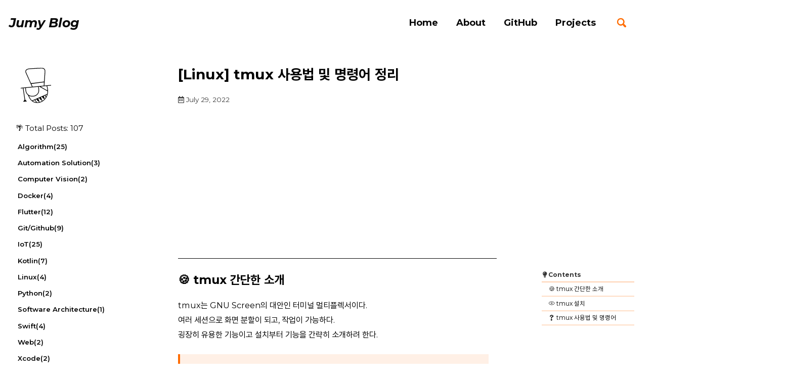

--- FILE ---
content_type: text/html; charset=utf-8
request_url: https://kdjun97.github.io/linux/tmux/
body_size: 6662
content:
<!doctype html>
<!--
  Minimal Mistakes Jekyll Theme 4.22.0 by Michael Rose
  Copyright 2013-2020 Michael Rose - mademistakes.com | @mmistakes
  Free for personal and commercial use under the MIT license
  https://github.com/mmistakes/minimal-mistakes/blob/master/LICENSE
-->
<html lang="ko" class="no-js">
  <head>
    <style> 
      ::-webkit-scrollbar{ 
        width: 10px;
        height: 10px;
      }

      ::-webkit-scrollbar-track {
        width: 0px;
        background-color: rgba(224, 224, 224, 0.2);
        /* border-radius: 5px; */
      }

      ::-webkit-scrollbar-thumb {
        width: 0px;
        background-color: rgba(220, 219, 218, 0.6);
        border-radius: 5px;
      }

      ::-webkit-scrollbar-thumb:hover {
        width: 10px;
        height: 20px;
        /* background-color: rgba(190, 190, 190, 0.2); */
        background-color: rgba(193, 192, 191, 0.7);
        border-radius: 5px;
      }

      ::-webkit-scrollbar-track:hover {
        width: 10px;
        /* background-color: rgba(150, 150, 150, 0.1); */
        background-color: rgba(224, 224, 224, 0.5);
        border-radius: 5px;
        /* background: transparent; */
        /* border-radius: 10px; */
      }

      ::-webkit-scrollbar-button:start:decrement,::-webkit-scrollbar-button:end:increment {
          width:0px;
          height: 0px;
          /* background-color: rgb(14, 221, 24); */
          /* border-radius: 50%; */
      }
    </style>
    
    <meta charset="utf-8">

<!-- begin _includes/seo.html --><title>[Linux] tmux 사용법 및 명령어 정리 | Jumy</title>
<meta name="description" content="tmux 사용법과 명령어를 정리해보았다">


  <meta name="author" content="Jumy">
  
  <meta property="article:author" content="Jumy">
  


<meta property="og:type" content="article">
<meta property="og:locale" content="ko_KR">
<meta property="og:site_name" content="Jumy Blog">
<meta property="og:title" content="[Linux] tmux 사용법 및 명령어 정리">
<meta property="og:url" content="https://kdjun97.github.io/linux/tmux/">


  <meta property="og:description" content="tmux 사용법과 명령어를 정리해보았다">







  <meta property="article:published_time" content="2022-07-29T13:00:00+00:00">



  <meta property="article:modified_time" content="2022-07-29T13:00:00+00:00">



  

  


<link rel="canonical" href="https://kdjun97.github.io/linux/tmux/">




<script type="application/ld+json">
  {
    "@context": "https://schema.org",
    
      "@type": "Person",
      "name": "Jumy",
      "url": "https://kdjun97.github.io/"
    
  }
</script>






<!-- end _includes/seo.html -->



  <link href="/feed.xml" type="application/atom+xml" rel="alternate" title="Jumy Blog Feed">


<!-- https://t.co/dKP3o1e -->
<meta name="viewport" content="width=device-width, initial-scale=1.0">

<script>
  document.documentElement.className = document.documentElement.className.replace(/\bno-js\b/g, '') + ' js ';
</script>

<!-- For all browsers -->
<link rel="stylesheet" href="/assets/css/main.css">
<link rel="stylesheet" href="https://cdn.jsdelivr.net/npm/@fortawesome/fontawesome-free@5/css/all.min.css">

<!--[if IE]>
  <style>
    /* old IE unsupported flexbox fixes */
    .greedy-nav .site-title {
      padding-right: 3em;
    }
    .greedy-nav button {
      position: absolute;
      top: 0;
      right: 0;
      height: 100%;
    }
  </style>
<![endif]-->


    <!-- start custom head snippets -->

<script async src="https://pagead2.googlesyndication.com/pagead/js/adsbygoogle.js?client=ca-pub-2528790811091651"
     crossorigin="anonymous"></script>

<!-- insert favicons. use https://realfavicongenerator.net/ -->

<!-- end custom head snippets -->


    <!-- <link rel="shortcut icon" type="image/x-icon" href="https://choiiis.github.io/assets/images/favicon/favicon.ico"> -->
    <link rel="apple-touch-icon" sizes="180x180" href="https://kdjun97.github.io/assets/images/favicon/apple-touch-icon.png">
    <link rel="icon" type="image/png" sizes="32x32" href="https://kdjun97.github.io/assets/images/favicon/favicon-32x32.png">
    <link rel="icon" type="image/png" sizes="16x16" href="https://kdjun97.github.io/assets/images/favicon/favicon-16x16.png">
    <link rel="manifest" href="https://kdjun97.github.io/assets/images/favicon/manifest.json">
    <meta name="msapplication-TileColor" content="#ffc40d">
    <meta name="theme-color" content="#ffffff">

    <meta name="google-site-verification" content="5rn1OQgyM4yJRDJoKNJ0qRC6tm_lNzZqTBocgf8M5gU" />
    <meta name="naver-site-verification" content="cabb19e93fd2fbe9a6f2501e986eba3046534ca9" />
  </head>

  <body class="layout--single">
    <nav class="skip-links">
  <h2 class="screen-reader-text">Skip links</h2>
  <ul>
    <li><a href="#site-nav" class="screen-reader-shortcut">Skip to primary navigation</a></li>
    <li><a href="#main" class="screen-reader-shortcut">Skip to content</a></li>
    <li><a href="#footer" class="screen-reader-shortcut">Skip to footer</a></li>
  </ul>
</nav>

    <!--[if lt IE 9]>
<div class="notice--danger align-center" style="margin: 0;">You are using an <strong>outdated</strong> browser. Please <a href="https://browsehappy.com/">upgrade your browser</a> to improve your experience.</div>
<![endif]-->

    

<div class="masthead">
  <div class="masthead__inner-wrap">
    <div class="masthead__menu">
      <nav id="site-nav" class="greedy-nav">
        
        <a class="site-title" href="/">
          Jumy Blog
          
        </a>
        <ul class="visible-links"><li class="masthead__menu-item">
              <a href="https://kdjun97.github.io/">Home</a>
            </li><li class="masthead__menu-item">
              <a href="/about/">About</a>
            </li><li class="masthead__menu-item">
              <a href="https://github.com/kdjun97">GitHub</a>
            </li><li class="masthead__menu-item">
              <a href="/projects/">Projects</a>
            </li></ul>
        
        <button class="search__toggle" type="button">
          <span class="visually-hidden">Toggle search</span>
          <svg class="icon" width="16" height="16" xmlns="http://www.w3.org/2000/svg" viewBox="0 0 15.99 16">
            <path d="M15.5,13.12L13.19,10.8a1.69,1.69,0,0,0-1.28-.55l-0.06-.06A6.5,6.5,0,0,0,5.77,0,6.5,6.5,0,0,0,2.46,11.59a6.47,6.47,0,0,0,7.74.26l0.05,0.05a1.65,1.65,0,0,0,.5,1.24l2.38,2.38A1.68,1.68,0,0,0,15.5,13.12ZM6.4,2A4.41,4.41,0,1,1,2,6.4,4.43,4.43,0,0,1,6.4,2Z" transform="translate(-.01)"></path>
          </svg>
        </button>
        
        <button class="greedy-nav__toggle hidden" type="button">
          <span class="visually-hidden">Toggle menu</span>
          <div class="navicon"></div>
        </button>
        <ul class="hidden-links hidden"></ul>
      </nav>
    </div>
  </div>
</div>


    <div class="initial-content">
      



<div id="main" role="main">
  
  <div class="sidebar sticky">
  


<div itemscope itemtype="https://schema.org/Person">

  
    <div class="author__avatar">
      
        <img src="/assets/images/meee.svg" alt="Jumy" itemprop="image">
      
    </div>
  

  <!-- 2022.02.17 author content hidden -->
  <!-- <div class="author__content">
    
      <h3 class="author__name" itemprop="name">Jumy</h3>
    
    
  </div> -->

  <div class="author__urls-wrapper">
    <!-- <button class="btn btn--inverse">Follow</button> -->
    <ul class="author__urls social-icons">
      

      

      

      

      

      

      

      

      

      

      

      

      

      

      

      

      

      

      

      

      

      

      

      

      

      

      <!--
  <li>
    <a href="http://link-to-whatever-social-network.com/user/" itemprop="sameAs" rel="nofollow noopener noreferrer">
      <i class="fas fa-fw" aria-hidden="true"></i> Custom Social Profile Link
    </a>
  </li>
-->
    </ul>
  </div>
</div>

  
    
      
      
      
      
    
    
      

<nav class="nav__list">
  
  <input id="ac-toc" name="accordion-toc" type="checkbox" />
  <label for="ac-toc">Toggle menu</label>
  <ul class="nav__items">
    <li>
      <span class="nav__total">🌴 Total Posts: 107</span>
    </li> 
    
    
      <li>
        
          
            
          
            
          
            
          
            
          
            
          
            
          
            
          
            
          
            
              <a href="/categories/algorithm/"><span class="nav__sub-title">Algorithm(25)</span></a>
            
          
            
          
            
          
            
          
            
          
            
          
            
          

        

        
      </li>
    
      <li>
        
          
            
          
            
          
            
          
            
          
            
          
            
              <a href="/categories/automation-solution/"><span class="nav__sub-title">Automation Solution(3)</span></a>
            
          
            
          
            
          
            
          
            
          
            
          
            
          
            
          
            
          
            
          

        

        
      </li>
    
      <li>
        
          
            
          
            
          
            
          
            
          
            
          
            
          
            
          
            
          
            
          
            
          
            
          
            
              <a href="/categories/computer-vision/"><span class="nav__sub-title">Computer Vision(2)</span></a>
            
          
            
          
            
          
            
          

        

        
      </li>
    
      <li>
        
          
            
          
            
              <a href="/categories/docker/"><span class="nav__sub-title">Docker(4)</span></a>
            
          
            
          
            
          
            
          
            
          
            
          
            
          
            
          
            
          
            
          
            
          
            
          
            
          
            
          

        

        
      </li>
    
      <li>
        
          
            
          
            
          
            
          
            
          
            
              <a href="/categories/flutter/"><span class="nav__sub-title">Flutter(12)</span></a>
            
          
            
          
            
          
            
          
            
          
            
          
            
          
            
          
            
          
            
          
            
          

        

        
      </li>
    
      <li>
        
          
            
              <a href="/categories/git-github/"><span class="nav__sub-title">Git/Github(9)</span></a>
            
          
            
          
            
          
            
          
            
          
            
          
            
          
            
          
            
          
            
          
            
          
            
          
            
          
            
          
            
          

        

        
      </li>
    
      <li>
        
          
            
          
            
          
            
          
            
          
            
          
            
          
            
          
            
          
            
          
            
              <a href="/categories/iot/"><span class="nav__sub-title">IoT(25)</span></a>
            
          
            
          
            
          
            
          
            
          
            
          

        

        
      </li>
    
      <li>
        
          
            
          
            
          
            
          
            
          
            
          
            
          
            
          
            
          
            
          
            
          
            
              <a href="/categories/kotlin/"><span class="nav__sub-title">Kotlin(7)</span></a>
            
          
            
          
            
          
            
          
            
          

        

        
      </li>
    
      <li>
        
          
            
          
            
          
            
              <a href="/categories/linux/"><span class="nav__sub-title">Linux(4)</span></a>
            
          
            
          
            
          
            
          
            
          
            
          
            
          
            
          
            
          
            
          
            
          
            
          
            
          

        

        
      </li>
    
      <li>
        
          
            
          
            
          
            
          
            
          
            
          
            
          
            
          
            
              <a href="/categories/python/"><span class="nav__sub-title">Python(2)</span></a>
            
          
            
          
            
          
            
          
            
          
            
          
            
          
            
          

        

        
      </li>
    
      <li>
        
          
            
          
            
          
            
          
            
          
            
          
            
          
            
          
            
          
            
          
            
          
            
          
            
          
            
          
            
              <a href="/categories/software-architecture/"><span class="nav__sub-title">Software Architecture(1)</span></a>
            
          
            
          

        

        
      </li>
    
      <li>
        
          
            
          
            
          
            
          
            
          
            
          
            
          
            
          
            
          
            
          
            
          
            
          
            
          
            
              <a href="/categories/swift/"><span class="nav__sub-title">Swift(4)</span></a>
            
          
            
          
            
          

        

        
      </li>
    
      <li>
        
          
            
          
            
          
            
          
            
          
            
          
            
          
            
              <a href="/categories/web/"><span class="nav__sub-title">Web(2)</span></a>
            
          
            
          
            
          
            
          
            
          
            
          
            
          
            
          
            
          

        

        
      </li>
    
      <li>
        
          
            
          
            
          
            
          
            
          
            
          
            
          
            
          
            
          
            
          
            
          
            
          
            
          
            
          
            
          
            
              <a href="/categories/xcode/"><span class="nav__sub-title">Xcode(2)</span></a>
            
          

        

        
      </li>
    
      <li>
        
          
            
          
            
          
            
          
            
              <a href="/categories/etc/"><span class="nav__sub-title">Etc(5)</span></a>
            
          
            
          
            
          
            
          
            
          
            
          
            
          
            
          
            
          
            
          
            
          
            
          

        

        
      </li>
    
  </ul>
</nav>

    
  
  </div>



  <article class="page" itemscope itemtype="https://schema.org/CreativeWork">
    <meta itemprop="headline" content="[Linux] tmux 사용법 및 명령어 정리">
    <meta itemprop="description" content="tmux 사용법과 명령어를 정리해보았다">
    <meta itemprop="datePublished" content="2022-07-29T13:00:00+00:00">
    <meta itemprop="dateModified" content="2022-07-29T13:00:00+00:00">

    <div class="page__inner-wrap">
      
        <header>
          <h1 id="page-title" class="page__title" itemprop="headline">[Linux] tmux 사용법 및 명령어 정리
</h1>
          

  <p class="page__meta">
    
      
      <span class="page__meta-date">
        <i class="far fa-calendar-alt" aria-hidden="true"></i>
        <time datetime="2022-07-29T13:00:00+00:00">July 29, 2022</time>
      </span>
    

    

    
  </p>


        </header>
      

      <section class="page__content" itemprop="text">
        
          <aside class="sidebar__right sticky">
            <nav class="toc">
              
                <header><h4 class="nav__title"><i class="fas fa-lightbulb"></i> Contents</h4></header>
                <ul class="toc__menu"><li><a href="#-tmux-간단한-소개">🍪 tmux 간단한 소개</a></li><li><a href="#-tmux-설치">💿 tmux 설치</a></li><li><a href="#-tmux-사용법-및-명령어">❓ tmux 사용법 및 명령어</a></li></ul>

              
            </nav>
            <nav class="toc-custom">
              
                <script async src="https://pagead2.googlesyndication.com/pagead/js/adsbygoogle.js?client=ca-pub-2528790811091651"
     crossorigin="anonymous"></script>
<!-- myAd -->
<ins class="adsbygoogle"
     style="display:block"
     data-ad-client="ca-pub-2528790811091651"
     data-ad-slot="9493473956"
     data-ad-format="auto"
     data-full-width-responsive="true"></ins>
<script>
     (adsbygoogle = window.adsbygoogle || []).push({});
</script>
              
            </nav>
          </aside>
        
        <h2 id="-tmux-간단한-소개">🍪 tmux 간단한 소개</h2>

<p>tmux는 GNU Screen의 대안인 터미널 멀티플렉서이다.<br />
여러 세션으로 화면 분할이 되고, 작업이 가능하다.<br />
굉장히 유용한 기능이고 설치부터 기능을 간략히 소개하려 한다.</p>

<blockquote>
  <p><a href="https://kdjun97.github.io/linux/about-vim/#-tmux">tmux 소개</a><br />
위 링크의 정보가 부실해 조금 덧붙이겠다.</p>
</blockquote>

<hr />

<h2 id="-tmux-설치">💿 tmux 설치</h2>

<p>Ubuntu에서 <code class="language-plaintext highlighter-rouge">$ sudo apt-get install tmux</code> 명령어로 설치한다.</p>

<hr />

<h2 id="-tmux-사용법-및-명령어">❓ tmux 사용법 및 명령어</h2>

<p><a href="https://kdjun97.github.io/assets/images/post_img/linux/tmux/tmux.JPG">
  <img src="/assets/images/post_img/linux/tmux/tmux.JPG" alt="tmux" />
</a></p>

<p>라즈베리파이에서 코딩을 할 때, 위와 같이 tmux를 이용하여 유용하게 사용하고 있다.</p>

<p><strong>Nonamed tmux 세션 생성</strong> : 명명되지 않은 세션 생성</p>
<div class="language-plaintext highlighter-rouge"><div class="highlight"><pre class="highlight"><code>tmux ls 
</code></pre></div></div>
<p><strong>명명된 tmux 세션 생성</strong></p>
<div class="language-plaintext highlighter-rouge"><div class="highlight"><pre class="highlight"><code>tmux new -s session_name
</code></pre></div></div>
<p><strong>tmux 세션 분리</strong> : 일반 쉘으로 돌아감. 하지만 세션은 살아있음.</p>
<div class="language-plaintext highlighter-rouge"><div class="highlight"><pre class="highlight"><code>Ctrl+b d  
</code></pre></div></div>
<p><strong>tmux 세션 목록 보기</strong></p>
<div class="language-plaintext highlighter-rouge"><div class="highlight"><pre class="highlight"><code>tmux ls
</code></pre></div></div>
<p><strong>tmux 세션 재연결</strong></p>
<div class="language-plaintext highlighter-rouge"><div class="highlight"><pre class="highlight"><code>tmux attach-session -t session_name
</code></pre></div></div>

<p><strong>Ctrl+b c</strong> : shell이 있는 새 창 생성<br />
<strong>Ctrl+b w</strong> : 창 목록 보여주기 (숫자로 이동 가능)<br />
현재 총 3개의 창이 있고, 하나 하나 tree형태로 보여준다.<br />
화면 분할 여부도 알려준다.<br />
<a href="https://kdjun97.github.io/assets/images/post_img/linux/tmux/w.JPG">
  <img src="/assets/images/post_img/linux/tmux/w.JPG" alt="w" />
</a><br />
<strong>Ctrl+b 1</strong> : 창 1로 전환 (현재 창에 *표시가 있다) <br />
<a href="https://kdjun97.github.io/assets/images/post_img/linux/tmux/1.JPG">
  <img src="/assets/images/post_img/linux/tmux/1.JPG" alt="1" />
</a><br />
<strong>Ctrl+b ,</strong> : 현재 창 이름 바꾸기(Rename)<br />
예시에선 jumy로 창 이름을 변경하였다.<br />
<a href="https://kdjun97.github.io/assets/images/post_img/linux/tmux/,.JPG">
  <img src="/assets/images/post_img/linux/tmux/,.JPG" alt="," />
</a><br />
<strong>Ctrl+b %</strong> : <code class="language-plaintext highlighter-rouge">현재 창 수직 분할 (세로 선)</code><br />
<a href="https://kdjun97.github.io/assets/images/post_img/linux/tmux/divide_vertical.JPG">
  <img src="/assets/images/post_img/linux/tmux/divide_vertical.JPG" alt="vertical" />
</a><br />
<strong>Ctrl+b “</strong> : <code class="language-plaintext highlighter-rouge">현재 창 수평 분할 (가로 선)</code><br />
<a href="https://kdjun97.github.io/assets/images/post_img/linux/tmux/divide_horizontal.JPG">
  <img src="/assets/images/post_img/linux/tmux/divide_horizontal.JPG" alt="horizontal" />
</a><br />
<strong>Ctrl+b 방향키</strong> : 분할 있을 때, 다음 창으로 이동<br />
<strong>Ctrl+b x</strong> : 현재 창 닫기 (y/n 물음)<br />
<strong>$ exit</strong> : 분할된 현재 창 종료</p>

<p>이정도만 알아도 굉장히 유용하게 쓸 수 있다.<br />
더욱 세부적인 부분은 검색을.. 통해 알아보면 좋을 것 같다.</p>

        
      </section>

      <footer class="page__meta">
        
        
  


  

  <p class="page__taxonomy">
    <strong><i class="fas fa-fw fa-tags" aria-hidden="true"></i> Tags: </strong>
    <span itemprop="keywords">
    
      <a href="/tags/#linux" class="page__taxonomy-item" rel="tag">Linux</a><span class="sep">, </span>
    
      <a href="/tags/#vim" class="page__taxonomy-item" rel="tag">Vim</a>
    
    </span>
  </p>




  


  

  <p class="page__taxonomy">
    <strong><i class="fas fa-fw fa-folder-open" aria-hidden="true"></i> Categories: </strong>
    <span itemprop="keywords">
    
      <a href="/categories/#linux" class="page__taxonomy-item" rel="tag">Linux</a>
    
    </span>
  </p>


        
  <p class="page__date"><strong><i class="fas fa-fw fa-calendar-alt" aria-hidden="true"></i> Updated:</strong> <time datetime="2022-07-29">July 29, 2022</time></p>


      </footer>

      

      
  <nav class="pagination">
    
      <a href="/iot/raspberry-pi-firebase-storage/" class="pagination--pager" title="[Raspberry Pi] 라즈베리파이4 카메라 + firebase storage 업로드
">Prev</a>
    
    
      <a href="/computer-vision/opencv-csharp-install/" class="pagination--pager" title="[C# OpenCV] OpenCvSharp4 설치
">Next</a>
    
  </nav>


    </div>

    
      <div class="page__comments">
  
  
      <h4 class="page__comments-title">Leave a comment</h4>
      <section id="utterances-comments"></section>
    
</div>

    
  </article>

  
  
    <div class="page__related">
      <h4 class="page__related-title">You may also enjoy</h4>
      <div class="grid__wrapper">
        
          



<div class="grid__item">
  <article class="archive__item" itemscope itemtype="https://schema.org/CreativeWork">
    
    <h2 class="archive__item-title no_toc" itemprop="headline">
      
        <a href="/flutter/run-or-not-privacy-policy/" rel="permalink">[Flutter] 달릴까말까 개인정보 처리방침
</a>
      
    </h2>
    

  <p class="page__meta">
    
      
      <span class="page__meta-date">
        <i class="far fa-calendar-alt" aria-hidden="true"></i>
        <time datetime="2025-06-21T01:00:00+00:00">June 21, 2025</time>
      </span>
    

    

    
  </p>


    <p class="archive__item-excerpt" itemprop="description">달릴까말까 개인정보 처리방침
</p>
  </article>
</div>

        
          



<div class="grid__item">
  <article class="archive__item" itemscope itemtype="https://schema.org/CreativeWork">
    
    <h2 class="archive__item-title no_toc" itemprop="headline">
      
        <a href="/iot/smart-home-project/" rel="permalink">[IoT] 라즈베리파이, 앱과 스마트 플러그를 사용한 스마트홈 프로젝트
</a>
      
    </h2>
    

  <p class="page__meta">
    
      
      <span class="page__meta-date">
        <i class="far fa-calendar-alt" aria-hidden="true"></i>
        <time datetime="2025-02-16T01:00:00+00:00">February 16, 2025</time>
      </span>
    

    

    
  </p>


    <p class="archive__item-excerpt" itemprop="description">swift, raspberry pi, smart plug로 가정집 스마트홈을 구축해보자
</p>
  </article>
</div>

        
          



<div class="grid__item">
  <article class="archive__item" itemscope itemtype="https://schema.org/CreativeWork">
    
    <h2 class="archive__item-title no_toc" itemprop="headline">
      
        <a href="/iot/raspberry-pi5-assembly/" rel="permalink">[Raspberry Pi] 라즈베리파이5 언박싱과 조립
</a>
      
    </h2>
    

  <p class="page__meta">
    
      
      <span class="page__meta-date">
        <i class="far fa-calendar-alt" aria-hidden="true"></i>
        <time datetime="2025-02-08T11:30:00+00:00">February 8, 2025</time>
      </span>
    

    

    
  </p>


    <p class="archive__item-excerpt" itemprop="description">Raspberry Pi5 조립 일기
</p>
  </article>
</div>

        
          



<div class="grid__item">
  <article class="archive__item" itemscope itemtype="https://schema.org/CreativeWork">
    
    <h2 class="archive__item-title no_toc" itemprop="headline">
      
        <a href="/iot/swift-mqtt-test/" rel="permalink">[MQTT] Python Mosquitto와 iPhone에서의 MQTT 통신 테스트
</a>
      
    </h2>
    

  <p class="page__meta">
    
      
      <span class="page__meta-date">
        <i class="far fa-calendar-alt" aria-hidden="true"></i>
        <time datetime="2025-02-08T10:00:00+00:00">February 8, 2025</time>
      </span>
    

    

    
  </p>


    <p class="archive__item-excerpt" itemprop="description">Mosquitto와 iPhone에서 MQTT 통신 테스트, 더 나아가 CocoaMQTT 라이브러리 테스트
</p>
  </article>
</div>

        
      </div>
    </div>
  
  
</div>

    </div>

    
      <div class="search-content">
        <div class="search-content__inner-wrap"><form class="search-content__form" onkeydown="return event.key != 'Enter';">
    <label class="sr-only" for="search">
      Enter your search term...
    </label>
    <input type="search" id="search" class="search-input" tabindex="-1" placeholder="Enter your search term..." />
  </form>
  <div id="results" class="results"></div></div>

      </div>
    

    <div id="footer" class="page__footer">
      <footer>
        <!-- start custom footer snippets -->

<!-- end custom footer snippets -->
        <div class="page__footer-follow">
  <ul class="social-icons">
    
      <li><strong>Follow:</strong></li>
    

    
      
        
      
        
      
        
      
        
      
        
      
        
      
    

    
      <li><a href="/feed.xml"><i class="fas fa-fw fa-rss-square" aria-hidden="true"></i> Feed</a></li>
    
  </ul>
</div>

<div class="page__footer-copyright">&copy; 2025 Jumy. Powered by <a href="https://jekyllrb.com" rel="nofollow">Jekyll</a> &amp; <a href="https://mademistakes.com/work/minimal-mistakes-jekyll-theme/" rel="nofollow">Minimal Mistakes</a>.</div>

      </footer>
    </div>

    
  <script src="/assets/js/main.min.js"></script>




<script src="/assets/js/lunr/lunr.min.js"></script>
<script src="/assets/js/lunr/lunr-store.js"></script>
<script src="/assets/js/lunr/lunr-en.js"></script>




  <!-- Global site tag (gtag.js) - Google Analytics -->
<script async src="https://www.googletagmanager.com/gtag/js?id=G-QP8FXTY84W"></script>
<script>
  window.dataLayer = window.dataLayer || [];
  function gtag(){dataLayer.push(arguments);}
  gtag('js', new Date());

  gtag('config', 'G-QP8FXTY84W', { 'anonymize_ip': false});
</script>






    <script>
  'use strict';

  (function() {
    var commentContainer = document.querySelector('#utterances-comments');

    if (!commentContainer) {
      return;
    }

    var script = document.createElement('script');
    script.setAttribute('src', 'https://utteranc.es/client.js');
    script.setAttribute('repo', 'kdjun97/blog-comments');
    script.setAttribute('issue-term', 'pathname');
    script.setAttribute('theme', 'github-light');
    script.setAttribute('crossorigin', 'anonymous');

    commentContainer.appendChild(script);
  })();
</script>

  





  </body>
</html>


--- FILE ---
content_type: text/html; charset=utf-8
request_url: https://utteranc.es/utterances.html?src=https%3A%2F%2Futteranc.es%2Fclient.js&repo=kdjun97%2Fblog-comments&issue-term=pathname&theme=github-light&crossorigin=anonymous&url=https%3A%2F%2Fkdjun97.github.io%2Flinux%2Ftmux%2F&origin=https%3A%2F%2Fkdjun97.github.io&pathname=linux%2Ftmux%2F&title=%5BLinux%5D+tmux+%EC%82%AC%EC%9A%A9%EB%B2%95+%EB%B0%8F+%EB%AA%85%EB%A0%B9%EC%96%B4+%EC%A0%95%EB%A6%AC+%7C+Jumy&description=tmux+%EC%82%AC%EC%9A%A9%EB%B2%95%EA%B3%BC+%EB%AA%85%EB%A0%B9%EC%96%B4%EB%A5%BC+%EC%A0%95%EB%A6%AC%ED%95%B4%EB%B3%B4%EC%95%98%EB%8B%A4&og%3Atitle=%5BLinux%5D+tmux+%EC%82%AC%EC%9A%A9%EB%B2%95+%EB%B0%8F+%EB%AA%85%EB%A0%B9%EC%96%B4+%EC%A0%95%EB%A6%AC&session=
body_size: -65
content:
<!DOCTYPE html><html lang="en"><head><title>utterances</title><meta name="description" content="A lightweight commenting system using GitHub issues."><meta http-equiv="X-UA-Compatible" content="IE=edge"><meta name="viewport" content="width=device-width, initial-scale=1"><link rel="preconnect" href="https://api.github.com"><link rel="preconnect" href="https://avatars3.githubusercontent.com"><script type="module" src="/utterances.6ec01640.js"></script></head><body></body></html>

--- FILE ---
content_type: text/html; charset=utf-8
request_url: https://www.google.com/recaptcha/api2/aframe
body_size: 268
content:
<!DOCTYPE HTML><html><head><meta http-equiv="content-type" content="text/html; charset=UTF-8"></head><body><script nonce="QIiPP-KJfdRzdQyqpxi72Q">/** Anti-fraud and anti-abuse applications only. See google.com/recaptcha */ try{var clients={'sodar':'https://pagead2.googlesyndication.com/pagead/sodar?'};window.addEventListener("message",function(a){try{if(a.source===window.parent){var b=JSON.parse(a.data);var c=clients[b['id']];if(c){var d=document.createElement('img');d.src=c+b['params']+'&rc='+(localStorage.getItem("rc::a")?sessionStorage.getItem("rc::b"):"");window.document.body.appendChild(d);sessionStorage.setItem("rc::e",parseInt(sessionStorage.getItem("rc::e")||0)+1);localStorage.setItem("rc::h",'1769024843866');}}}catch(b){}});window.parent.postMessage("_grecaptcha_ready", "*");}catch(b){}</script></body></html>

--- FILE ---
content_type: application/javascript; charset=utf-8
request_url: https://kdjun97.github.io/assets/js/lunr/lunr-store.js
body_size: 153935
content:
var store = [{
        "title": "Github Blog",
        "excerpt":"2022.04.23 블로그 디자인 변경  기존 ice-bear blog -&gt; choiiis님의 blog 디자인으로 변경  이 포스팅은 ice-bear theme을 기준으로 작성하였다.      참고: 깃허브의 사용법과 깃허브 블로그의 존재를 알려주신 GHOST 동아리의 한찬솔님께 감사드립니다.    시작에 앞서, 내가 어떤 활동을 하였고, 어떤 연구를 하였는가에 대한 기록을 남겨야겠다고 생각하였다.  사실, 이제까지 프로그램을 만들었을 때, 메모장을 이용하여 사용법을 적고, 네이버 메일에 소스를 백업하곤 했었다.   하지만, 가벼운 프로그램이 아닌 큰 프로젝트를 할 때도 네이버 메일에 백업을 할 것인가? 프로젝트가 여러개라면??   이러한 물음들이 나를 깃허브로 안내하였고, 그렇게 나의 블로그를 만들게 되었다.     🍒 Github blog 만들기   사실 정말 간단하다.  네이버에서도 블로그를 만들 수 있지만, github에서도 블로그를 만들 수 있게 기능을 제공한다.   하지만, 우리의 블로그는 예뻐야한다!  따라서, 우리는 아주 간단한 예시를 통해 예쁜 블로그를 만들어보겠다.   먼저, 본인의 github id를 지금부턴 user_id라고 하겠다.  그리고 설명에 앞서, 어느정도 깃허브의 홈페이지를 다룰줄 안다고 가정하고 설명을 하겠다.  또한, markdown으로 readme.md정도는 만들 수 있다고 가정한다.   아주 간단한 Github blog 만들기.(테마 적용x)     본인의 Github에서 New repository를 만든다.   Repository의 이름은 &lt;user_id&gt;.github.io로 만든다.  이까지 했다면, Github에 &lt;user_id&gt;.github.io라는 repository가 생성 되었을 것이다.   생성된 repository에 index.md라는 파일을 생성한다.   이제 index.md파일에 markdown으로 쓰고싶은 글을 쓰고 커밋을 해보자.   주소창에 https://&lt;user_id&gt;.github.io/를 입력하고 이동해보자.   본인이 index.md에 썼던 내용이 보일 것이다.   말이 6번까지 있지, 사실 아주 간단하다.  요약하자면,  &lt;user_id&gt;.github.io라는 레포지토리를 생성하고,  생성된 레포지토리에 index.md파일을 생성하고,  글을 쓰면, 본인의 블로그에 글이 써진다.   하지만, 이는 너무 밋밋하기에, 테마를 적용해보자.  실제로, Github에서 추천하는 테마가 Jekyll이다.  따라서, 우리도 Jekyll을 사용해 이쁘게 블로그의 테마를 적용시켜보자.  지금부터가 실전이다..     🎃 Jekyll Theme      Jekyll Theme Site에서 마음에 드는 테마를 고른다.  (나는 Ice Bear라는 테마를 골랐다. Ice Bear Theme는 아래의 설명과 다르게, fork만 하면 된다. 참고로, 테마마다 적용법이 다르다.)   Fork한다.   자신의 레포지토리에 Fork한 Theme의 레포지토리가 생성되었을 것이다.  이를 &lt;user_id&gt;.github.io로 레포지토리 name을 rename한다.   그 후 _config.yml의 설정값을 고친다.   이렇게 쉽게 블로그에 테마를 입힐 수 있다.(Ice Bear Theme에 한에서..)  만약 다른 테마를 사용한다면, 아래에 정리해둔 글이 있다.   이 글은 아주 간략하게 방향만을 기록해두었기에, 더욱 상세한 내용은 더욱 잘 정리된 사이트를 참고하길 바란다.     ✔️ 참고 사이트   참고로 나는 이 사이트들을 참고했다.  우분투에서 Jekyll 설치법  Jekyll 한글번역 이 사이트는 Jekyll을 한글로 번역한 사이트다.  Jekyll을 이용해 블로그 만들기 가장 잘 정리가 되어있다.  사실 이 곳만 봐도 무방하다.     지킬의 다양한 테마를 사용하려면, ruby를 다운받아야 하고, bundle과 jekyll을 다운해야하며, build-essential 등 다운 받을것이 많은데, 설명이 엄청 잘 되어 있어, 굳이 내가 정리하지 않아도 괜찮을 것 같아 추천한다.   이하 내용은, 위 링크에 나온 내용을 간략히 정리한 것이다.   사실 아래 글을 따라하기만 해도, Jekyll 테마를 적용시킬 수 있다.   아래 내용은 Gemfile이 있고, bundle install이 필요한 테마들이다.     🎒 준비물   준비물.(권한상승은 모두 sudo로)     ruby -v 로 버전 확인.  없다면 apt install ruby로 설치.   gem -v 로 버전 확인.  없다면 apt install gem으로 설치.   gcc 설치. gcc -v로 버전 확인 없으면 설치   g++ 설치. g++ -v로 버전 확인 없으면 설치.   make -v로 버전 확인 없으면 설치.  준비끝.     Jekyll 설치      Jekyll 을 설치하기 전, 필요한 모든 의존요소를 가지고 있는지 확인해야 함.  sudo apt-get install ruby-full build-essential zlib1g-dev   gem 설치 경로를 설정하는 환경설정 변수를 ~/.bashrc 파일에 추가.     echo '# Install Ruby Gems to ~/gems' &gt;&gt; ~/.bashrc    echo 'export GEM_HOME=\"$HOME/gems\"' &gt;&gt; ~/.bashrc   echo 'export PATH=\"$HOME/gems/bin:$PATH\"' &gt;&gt; ~/.bashrc   source ~/.bashrc             Jekyll 설치  gem install jekyll bundler  (여기서 나는 에러가 떳었다.)  gem i bundler -v 1.17.3  bundle i로 명령을 해보자.  (사실 오래전이라 기억이 안난다. 안된다면, 직접 구글링으로 오류를 해결하기 바란다.)   &lt;user_id&gt;.github.io 레포지토리로 이동해서, bundle install명령 실행.  bundle install 했을 때, 에러가 뜨면, gem update --system 이렇게 해결 해보자.(나의 경우, 해결이 됐었다.)   _config.yml(설정파일 수정)  주로, _config.yml에는,  url부분을 url=\"https://&lt;user_id&gt;.github.io/\"로 수정.  baseurl 부분을 baseurl=\"\"로 수정.  블로그 이름이 user 이름을 본인걸로 바꾸는 수정만 하면 된다.   bundle exec jekyll serve 명령.   그 후, 본인의 github에 push하고 주소창에 &lt;user_id&gt;.github.io로 본인 블로그에 접속이 가능해진다.   더욱 자세한 설명은 Jekyll 한글번역 에 잘 정리되어 있다.   피드백은 언제나 환영이다.    ","categories": ["Git/Github"],
        "tags": ["Github"],
        "url": "/git-github/make-blog/",
        "teaser": null
      },{
        "title": "도커(Docker) 입문",
        "excerpt":"   참고: GHOST GBC 1주차에 Programmer Base를 통해 도커에 대해 알려주신 한찬솔님께 감사드립니다.       출처: GBC_Programmer_Base  정리에 앞서, 도커에 대한 설명이 위 출처에 상세하게 기록되어 있어 더 깊게 도커를 알아보고 싶으시면 위 출처를 참고하시기 바랍니다.      🐬 도커(Docker)에 대한 설명   도커(Docker)가 무엇인가?     도커(Docker)는 컨테이너 기반의 오픈소스 가상화 플랫폼이다.  ex) 이 도커를 통해 Windows에서 Ubuntu Linux를 사용할 수 있다.   내 Local에 굳이 Python, Linux, NodeJS같은 환경들을 설치하지 않아도, docker container에서 사용가능하다는 장점이 있다.   또, 위험한 os실험을 하다가, 잘못되면 컨테이너만 날리면 되므로 아주 쓸만하다.   도커는 운영체제 자체를 가상화 시켜 사용할 수 있게 해주었다.   특징은 VMWare나 VirutalBox와 달리, 시스템 리소스를 딱 필요한 만큼만 사용하여 훨씬 가볍다는 것.     도커는 위 사진과 같이,     Dockerfile이라는 파일에 환경, 패키지들과 각종 셋팅(?)들을 작성해주고   build를 해주어 Docker image를 생성한다.   이 image를 run하면 우리는 Dockerfile에서 설정한 환경의 Docker Container를 사용할 수 있게 된다.   예시를 들어보자.  만약, Dockerfile에 Ubuntu Linux에 대한 환경설정들이 되어있고, 그것을 build해서 Docker Image로 만들었다.  그렇다면, run을 통해 우리는 Docker Container를 생성할 수 있게 되고, 이 Docker Container는 Ubuntu Linux에 대한 환경이 설정되어있다.  즉, Ubuntu Linux의 환경 담은 가상환경이 만들어지는 것이다.      이 기술로 Window에서도 Ubuntu Linux를 사용할 수 있다!  혹은 Local에서 작업하기 꺼려지는 부분들을 도커에서 사용할 수도 있다!    Dockerfile이 무엇인가요??     🛠️ 도커(Docker) 설치   💻 MacOS 환경에서 설치하기   Docker_Mac Install   💻 Windows 환경에서 설치하기  아쉽게도, MAC과 달리, Windows OS는 설치가 조금 까다롭다.      본인의 컴퓨터에 윈도우 버전 확인.            방법 : 내 컴퓨터(우클릭) - 속성 - Windows 버전 확인.           Windows 10 Home Edition이라면 업그레이드            Home Edition을 사용중이라면, 에러가 뜰 수 있음       Education으로 본인의 PC를 업그레이드 하셔야 Docker 사용에 문제가 없음       Pro도 가능           설치            Docker_Windows Install에서 다운로드 받기           Hyper-V enable → [BIOS] Intel - CPU Virtualization enable / AMD - SVM mode enable            이 부분은 내가 MSI 노트북을 썻을 때, 따로 셋팅하지 않았다.  이것은 노트북마다 다른 것 같다.          ","categories": ["Docker"],
        "tags": ["Docker"],
        "url": "/docker/start-docker/",
        "teaser": null
      },{
        "title": "Vim 입문",
        "excerpt":"🔍 Vim에 대해   Vim은 Bram Moolenaar가 만든 vi 호환 텍스트 편집기이다.출처   Linux와 Unix 환경에서는 기본적으로 vi editor 혹은 vim editor를 사용한다.  Vim 에디터를 사용했던 사람들의 말을 들어보면, ‘Vim을 한번 쓰면 다른건 못쓴다’라는 표현을 한다.  물론 현재 나도 Vim 명령어가 아주 많기 때문에, 다 알지는 못하지만, 그 몇 안되는 명령어의 사용만으로도 위의 말에 전적으로 동의한다.   여러분들은 이 글을 읽고 Vim의 강력함을 알게 될 것이다.     🤔 들어가기 전에…   우리는 컴퓨터를 키면 폴더들이 뜨고, 그 폴더를 클릭하면서 액션을 취하게 된다.  이것은 GUI(Graphical User Interface) 방식이고,  우리가 cmd창에서 dir과 같은 명령을 입력하며 명령하는 방식을 CLI(Command-line Interface)방식이라고 한다.  지금 우리가 다룰 방식은 CLI방식이고, 이 방식이 처음에는 분명 낯설게 느껴지겠지만, 익숙해진다면 아주 편리할 것이다!     요즘은 vscode에서도 Vim을 사용할 수 있다!(마켓플레이스 확장에서 install 가능)      🕵️ 왜 Vim이 편한가?   Linux를 이미 사용했던 사람들은 아마 이 글을 읽을 필요가 없을 것이다.  결론부터 말하겠다. 사용해보면 알게 된다   몇개의 기능 혹은 예제들을 아래에서 소개하겠다.  아, 내가 반했던 tmux도 소개하겠다.  잠깐, tmux가 뭐냐고? 이걸 먼저 소개하는게 순서인 것 같다.   🍒 tmux   듀얼모니터라는 기능을 아는가?  tmux를 사용한다면 모니터가 없어도 듀얼모니터, 아니 트리플모니터도 가능하다!  아래는 화면 분할을 도와주는 tmux의 기능을 잘 보여준다.          터미널 왼쪽에는 .c 스크립트, 우상단에는 .md 파일 그리고 우하단에는 .py 스크립트를 실행하는 사진이다.  단순히 Vim만을 사용하는 것도 막강하지만, 이런식으로 tmux와 함께 사용한다면 굉장히 강력한 퍼포먼스를 보여줄 것이다.   🤔 다시 돌아와서 Vim이 왜 편한지 예시를 보자   Vim에서 ctrl+v 와 shift+i의 강력함 소개      위와 같이 multi line 입력이 된다.  이 기능을 잘 활용한다면 매우 유용할 것이다.내가 보장한다   또한, 간단한 작업을 해보겠다      위의 영상에서 했던 작업들은, 단어 단위로 이동, 및 단어 삭제  line num으로 이동, 10줄 통째로 삭제 및 작업 취소  단어로 검색 등이 있다.  마우스로 해도 되는 작업들이지만, 실제로 훨씬 작업량이 줄어들어 효율적이라 느낄 것이다.   아직 감이 오지 않는가??  백문불여일견. 실제로 사용해보면 정말 편리할 것이다.  또한, 이 다음 포스팅까지 읽는다면 여러분들은 vim editor에 한걸음 더 익숙해질 것이다!  Vim 명령어 정리     🔗 마지막으로 Vim Editor에서 아주 간단한 작업 예제   만약 test폴더를 만들고, 그 안에 Hello라는 내용의 hello.txt 파일을 생성하려면 어떻게 해야할까?  다시 말하지만, 사용하다보면 얼마나 편리한지 알게될 것이다.(해답은 아래에 있다.)     👻 끝으로..   당연히 Vim editor가 무조건 막강하다고 볼 순 없다.  하지만 이 글에 나왔던 기능들을 속는 셈 치고 한 번만 따라해보는 것을 추천한다.  Vim Editor에 신선한 매력을 느끼게 될 것이다!     Answer  ls  mkdir test  cd test  touch hello.txt  ls  echo “Hello” &gt; hello.txt  cat hello.txt     ","categories": ["Linux"],
        "tags": ["Vim"],
        "url": "/linux/about-vim/",
        "teaser": null
      },{
        "title": "Vim 명령어",
        "excerpt":"✏️ vim 명령어 정리   실행모드에서                  단축키       설명                       :       명령모드 -&gt; 실행모드 변경                 :w       파일 저장                 :wq       저장 후 나가기                 :wq       저장 후 나가기                 :1,10s/te/ta       1~10행 ‘te’를 ‘ta’로 치환                 :%s/aa/bb/g       문서 전체에서 ‘aa’를 ‘bb’로 치환           명령모드                  단축키       설명                       esc       실행/입력모드 -&gt; 명령모드                 I       맨 앞 커서 + 입력모드                 A       맨 뒤 커서 + 입력모드                 $       맨 뒤 커서만                 ^       맨 앞 커서만                 e       단어 끝점으로                 b       단어 시작점으로                 dw       단어 삭제(현재커서부터 끝까지)                 bdw       한 단어 삭제                 u       실행 취소                 ctrl + r       실행 취소 Redo                 num + gg       num번째 line으로 이동.                 dd       한 줄 지우기                 num + dd       여러 줄 지우기                 yy       한 줄 copy                 num + yy       여러 줄 copy                 p       복사 paste                 ctrl + f       화면 아래로 넘기기                 ctrl + b       화면 위로 넘기기                 / + 검색어 + enter       검색어 찾기                 n       (검색 상태에서) 다음 이동                 N       (검색 상태에서) 이전 이동                 ctrl + v       다중 line 선택                 shift + i       (다중 line 선택시)입력모드 변경          ","categories": ["Linux"],
        "tags": ["Vim"],
        "url": "/linux/vim-command/",
        "teaser": null
      },{
        "title": "도커(Docker) 명령어",
        "excerpt":"🔍 Docker에서 자주 쓰이는 명령어(기본)      컨테이너 이미지, 상태 확인            컨테이너 상태 확인  $ docker ps -a : Docker 컨테이너 목록 출력  a옵션은 종료된 컨테이너까지 보여줌.       컨테이너 이미지 확인  $ docker images : 로컬에 다운된 도커 이미지 목록을 보여줌           컨테이너 실행            $ docker run --name mine -it kdjun97/ubuntu  -it은 터미널로 컨테이너에 접속할 수 있게 해주는 옵션  –name은 컨테이너에 naming을 할 수 있게 해주는 옵션  참고로 컨테이너를 종료하려면 $ exit로 종료하면 된다.           종료된 컨테이너 재실행            $ docker start -ai 35ce92c  -ai는 컨테이너에 접속하여 터미널처럼 사용할 수 있게 해주는 옵션  컨테이너 아이디가 35ce92c라면 $ docker start -ai 3로 실행도 가능하다.  하지만 컨테이너 아이디가 35ce92c, 3d921a2 이렇게 두개라면, 35까지 입력해서 구분을 시켜줘야한다.           컨테이너,이미지 삭제            $ docker rm 35ce92c  컨테이너는 삭제해도 컨테이너 하나만 삭제된다.  컨테이너에 쓰였던 이미지는 남아있어, 새로운 컨테이너를 다시 생성해서 다시 작업을 할 수 있다.       $ docker rmi kdjun97/ubuntu  (kdjun97/ubuntu 이미지 삭제)  하지만, 이미지를 삭제하면, 다시 다운받아야한다.           일단, 이정도만 알아도 docker를 요긴하게 사용할 수 있다.   참고: Ghost 한찬솔님의 블로그     ✏️ docker 명령어 정리      Local에 있는 파일을 컨테이너로 copy            $ docker cp [Local 경로] [컨테이너 이름]:[컨테이너 내부 경로]       $ pwd로 컨테이너의 현재 디렉토리 경로를 본다.       Windows cmd에서 명령어를 입력해야 한다. copy할 대상은 C:\\pl이라는 폴더라고 가정하자.       $ docker cp \"C:\\pl\" mine:[위에서봤던 path] (cmd에서 해야함.)       Local에 있는 파일을 컨테이너로 copy할 수 있다.       참고로 리눅스에서 $ pwd를 통해 현재 디렉토리의 경로를 볼 수 있다.       이렇게 copy한 경우, 읽기전용? 권한으로 copy되는 것 같다.           이미지 찾아보기            $ docker search [image 이름]       docker hub에서 사용 가능한 이미지 목록을 보여준다.       star순으로 표시.           Volume            볼륨은 도커 컨테이너와 Local 컴퓨터의 데이터를 연결시켜주는 옵션이라고 생각하면 된다.       위의 cp 명령어로 컨테이너 파일과 Local에서 복사가 가능하지만, 아예 폴더 자체를 공유(데이터를 공유)해버리는 옵션이 Volume이다.       $ docker volume ls 명령어로 볼륨 목록을 볼 수 있음.       $ docker volume prune 한꺼번에 모든 볼륨을 제거.       $ docker -v [Local경로]:[container경로]로 볼륨을 지정해줄 수 있다.       ex) $ docker run -it --name python_jupyter -v D:/pythonTest:/home/pythonTest continuumio/anaconda3                    내 Local D드라이브의 pythonTest라는 폴더를 컨테이너/home/pythonTest 폴더와 연결한다.(데이터 공유)           나머지 옵션들의 설명은 생략.                          ","categories": ["Docker"],
        "tags": ["Docker"],
        "url": "/docker/docker-command/",
        "teaser": null
      },{
        "title": "Git 입문, Github가 무엇인가? VCS는 또 무엇일까?",
        "excerpt":"✏️ 시작하면서…      본 내용은 gbc 1주차에 ProgrammerBase를 통해 배운 내용이다.  강의해주신 ghost 한찬솔님께 감사드리며, 더욱 자세한 내용은 이 곳에 기록되어있다.  본 내용은 위 사이트를 참고했고, 내가 이해한 것과 더욱 간결하게 글을 줄일 수 있다면 줄이며 나만의 글로 정리했다.  위 자료를 보고 공부를 했기 때문에, 대부분의 베이스 글은 위 사이트를 참조했다는 사실을 다시 한번 알린다.      🔗 Version Control System(VCS)   앞서, 우리는 github blog를 제작하는 법을 배웠다.  참고: Github Blog  그리고, docker설치법과 간단한 명령어를 배웠다.  참고: 도커(Docker) 입문  또, 커스터마이징된 도커에서 $ sudo apt install git으로 git을 설치할 수 있다.  github blog도 제작했고, 도커에서 git도 쓸 수 있게 되었다.  그렇다면, git이라는 것은 무엇일까?   git을 알기 전에, VCS부터 알아보자.  VCS는 버전 컨트롤 시스템(Version Control System)이다.  이는, 문자 그대로 프로젝트의 버전을 손쉽게 다룰 수 있게 해준다.  VCS는 소스코드의 변화 과정을 알려주며, 소스코드의 백업에도 도움을 준다.     🕵️ git의 필요성   눈치챘겠지만, git은 VCS의 한 종류이다.  나는 예전에 내가 만든 프로그램의 소스를 .txt형식으로 저장하거나, 네이버 메일에 소스를 백업했다.  이러한 소스코드의 백업 방식은, 작은 프로젝트에서는 괜찮을 것이다.  하지만, 규모가 큰 프로젝트라면?   예를 들어보자.  Unity로 게임을 만들고 있다고 가정하겠다.  당신은 소스코드뿐만 아니라, image파일, mp3파일 등 수많은 파일들을 가지고 있다.  이 또한, 네이버 메일에 백업을 할 것인가?  백업은 했다고 치자.  당신은 프로젝트Ver0.1의 파일들은 백업을 해놓았다.  그러나, 프로젝트Ver0.3은 아직 백업을 하지 않고, Local에 있는 상태이다.  이 때, 컴퓨터가 어떠한 이유로 정보가 다 날아가버렸다.  또는 실수로 키우던 고양이가 지워버렸다고 생각해보자.  (아주 불가능한 일은 아닐거라 생각한다)  이 상황에서, 우리는 프로젝트Ver0.3을 되살릴 수 있을까?   또 하나의 예를 들어보자.  당신은 15명이서 하는 규모가 약간은(?) 큰 프로젝트의 개발자이다.  이러한 VCS가 없다면, 당신은 누가 무엇을 고쳤는지 모르고, 소스코드가 어딨는지도 찾지 못할 수 있다.   위의 예시는 조금 극단적일 수 있다.  그렇다고 현실에서 아주 일어날 수 없는 이야기는 아니다.  (고양이 이야기도 충분히 있음직한 이야기다.)  우리는 위에서 다룬 문제점들을 git으로 해결할 수 있다.  아직도 git의 필요성을 못느끼겠는가?     🤔 git이 무엇인가?   그토록 위에서 언급했던 git.  도대체 git이 무엇인가?  git은 컴퓨터 파일의 변경사항을 추적하고 여러 명의 사용자들 간에 해당 파일들의 작업을 조율하기 위한 분산 버전 관리 시스템이다. 출처:위키백과  또한, git은 가장 인기있고 자주 사용되는 VCS이다.  우리는 우리의 코드들과 패키지들을 git을 이용하여 github에 올릴 수 있다.  git이 무엇인지에 대한 딱딱한 설명은 이 곳에서 정독하길 바란다.  우리는 바쁘므로 대충 위에서 말한 느낌이 git의 느낌이라는 것을 알아줬으면 한다.     📝 git이 파일을 관리하는 상태   git은 아래와 같은 상태로 파일들을 관리한다.     untracked 상태: git이 변경사항을 추적하지 않는 파일.    만약 우리가 Github홈페이지에서 New Repository로 새 레포지토리를 생성했다면, 이 레포지토리가 untracked 상태인 것이다.   modified 상태: 파일을 변경했지만, 아직 스테이징이 되지 않은 상태   staged 상태: 변경된 파일을 커밋이 될 리스트에 포함시킨 상태.    git add 한 상태라고 보면 된다.   committed 상태: git 데이터베이스에 하나의 버전으로 저장된 상태    git commit한 상태라고 보면 된다.     🐈‍ Github(깃허브)   여러분들은 개발을 하면서 Github(깃허브)라는 단어를 많이 들어봤을 것이다.  Github는 git레포지토리를 다른 사람과 공유할 수 있는 플랫폼이다.  이 곳을 통해, 우리는 협업이 가능하고, 나의 프로젝트를 담아볼 수 있다.  또, 전세계 사람들이 올린 public한 레포지토리를 구경할 수 있다!   이렇게 유용한 Github의 계정이 아직 없다면 당장 Github 사이트 에서 회원가입 하길 바란다.      ++추가로 요즘은 Github에 있는 레포지토리들을 포트폴리오로 취급한다고 한다.  Github에 자신의 프로젝트를 잘 정리해서 많이 올려둬서 나쁠건 없어보인다.      🛠️ git 설치   마지막으로 git 설치를 끝으로 포스팅을 마무리하겠다.   우선, github에 계정이 있다고 가정한다.     Ubuntu Linux(내가 커스터마이징한 Ubuntu에서 git을 쓰기 위해, Ubuntu Linux도 넣었다)            Docker 안에서, Ubuntu Linux를 사용한다면, $ apt install git으로 설치가 가능하다.   git 설치 후, 아래 명령어 입력.(초기 설정)                    $ git config –global user.name [NAME]  $ git config –global user.email [EMAIL]                            MacOS            MacOS git Install       git 설치 후, Git Bash를 실행하고 아래 명령어 입력.(초기 설정)                    $ git config –global user.name [NAME]  $ git config –global user.email [EMAIL]                            Windows            Windows git Install       git 설치 후, Git Bash를 실행하고 아래 명령어 입력.(초기 설정)                    $ git config –global user.name [NAME]  $ git config –global user.email [EMAIL]                            여기서 언급한 NAME, EMAIL은 본인의 github ID와 github EMAIL임을 기억하자.  ","categories": ["Git/Github"],
        "tags": ["Git","Github"],
        "url": "/git-github/start-git/",
        "teaser": null
      },{
        "title": "Git 명령어 익히기",
        "excerpt":"✏️ git 명령어   여기서는 상세한 설명보다는 어떤 명령어가 있는지와 간단한 설명만 하겠다.      $ git init: 현재 디렉토리를 git 레포지토리로 만들고, git이 디렉토리 내의 파일의 변경을 추적하게 함            (untracked 상태 -&gt; staged 상태)           $ git status: git 레포지토리의 상태를 출력한다.            디렉토리 내의 파일들이 untracked, modified, staged, committed 상태인지 알아봄       -s 옵션으로 간단하게 출력 가능           $ git add [FILE]: [FILE]을 스테이징한다.            $ git add .을 보통 많이 쓴다.       파일명 입력 없이 모든 파일을 스테이징한다.           $ git commmit: 스테이징된 파일들을 하나의 버전으로 만들고, git 데이터베이스에 저장            $ git commit -m [message]: 커밋 메세지를 입력하면서 commit           $ git log: commit 기록 보기            q로 나갈 수 있다.       $ git log -p: 변경 사항도 출력하며 commit 기록을 보여줌           $ git push [리모트 저장소의 별칭] [리모트 브랜치]: 별칭의 브랜치에게 변경사항을 전송한다.            -u 옵션: 최초에만 별칭과 브랜치를 써주고, 그 후에 push는 $ git push만 적어줘도 됨(별칭, 브랜치 생략 가능)       -f 옵션: 별칭의 브랜치에게 변경사항을 강제로 전송한다(덮어쓰기).           $ git remote: 현재 프로젝트에 등록된 리모트 저장소를 확인할 수 있다.            -v 옵션: 별칭과 URL을 볼 수 있다.           $ git remote add [리모트 저장소의 별칭] [리모트 저장소 URL]: 기존에 있던 원격 저장소를 복제한 것이 아닐 때, 원격 서버의 주소를 git에게 알려주어 새 리모트 저장소를 추가   $ git remote rm [리모트 저장소의 별칭]: 별칭의 원격 레포지토리 삭제   $ git remote rename [기존 별칭] [새 별칭]: 기존 별칭을 새 별칭으로 수정 할 수 있다.   $ git remote set-url [리모트 저장소의 별칭] [변경할 URL]: 별칭의 URL을 바꿈.   $ git clone [URL] [NAME]: URL의 원격 레포지토리를 NAME 디렉토리에 복제한다.            $ git clone [URL]: 단순히 URL만 적어주면, 레포지토리 name으로 폴더를 하나 생성하여 생성된 폴더에 원격 레포지토리를 복제한다.           $ git fetch [리모트 저장소의 별칭] [리모트 브랜치]: 별칭에 해당되는 저장소에서 파일을 다운받아 동기화시킴. merge는 일어나지 않는다.   $ git pull [리모트 저장소의 별칭] [리모트 브랜치]: git fetch 명령어 실행 후, merge까지함.   $ git branch: branch에 대한 명령            -v 옵션: Local branch의 정보를 마지막 commit 내역과 함께 보여줌.       -r 옵션: 리모트 저장소의 branch 정보를 보여줌.       -a: 로컬/리모트 저장소의 모든 branch 정보를 보여줌.           $ git branch [NAME]: 새로운 branch 생성.   $ git branch -d [NAME]: 병합이 완료된 branch 삭제   $ git branch -D [NAME]: 병합이 완료되지 않은 branch 삭제   $ git checkout [NAME]: branch 이주.   $ git checkout -b [NAME]: branch 생성과 동시에 이주.   $ git merge [NAME]: branch를 현재의 branch와 병합.   $ git pull [별칭] [브랜치] --allow-unrelated-histories: 병합할 때, 기본적으로 거부하는 것을 허용하게 해줌.            fatal: refusing to merge unrelated histories 에러관련을 해결할 수 있다.           $ git reset [돌아갈 commit]: 커밋 목록으로 돌아감.            참고로 돌아갈 커밋은 github에서 볼 수 있다.           $ git revert [commit 목록]: 커밋 목록으로 돌아감.            reset과 차이는 추후에 게시하겠음.          ","categories": ["Git/Github"],
        "tags": ["Git","Github"],
        "url": "/git-github/git-command/",
        "teaser": null
      },{
        "title": "Dockerfile! 나만의 docker image를 만들고 공유까지!",
        "excerpt":"📝 Dockerfile build   전 포스팅에서 Dockerfile을 build해서, docker image를 만든다고 하였다. 도커(Docker) 입문 참고  docker image를 만든 소스코드가 Dockerfile이다. Dockerfile을 작성했다면, docker build 명령어로 docker image를 생성 가능하다.     docker build --tag kdjun97/ubuntu  현재 디렉토리에 Dockerfile을 찾아, kdjun97/ubuntu라는 태그로 docker image를 생성함.      나의 Ubuntu Unminimize Dockerfile을 참고하려면, Dockerfile 참고!      🔗 Docker hub에 image 공유     먼저, $docker login명령어로 docker에 login한다.   이미지 태그  $ docker tag kdjun97/ubuntu kdjun97/ubuntu  기존에 만든 kdjun97/ubuntu이미지에 kdjun97/ubuntu 태그를 추가하는 예(나는 똑같은 이름으로 했다.)  앞에 나온 kdjun97/ubuntu가 기존에 build한 이미지고 뒤에는 rename을 해도 무방하다.  보통, 버전도 붙여서 $ docker tag kdjun97/ubuntu kdj/ubun:1이런식으로 적기도 한다.   Docker gub에 image 전송  $ docker push kdjun97/ubuntu  rename 한 예제,  $ docker push kdj/ubun:1     하지만, 매번 번거롭게 Dockerfile을 만들지 않아도 된다.  이미, 누군가가 도커 허브에 Docker Image를 만들어놓았기 때문!  도커 허브에서 다른 사람들이 등록한 도커 이미지를 찾아보고 사용도 가능하다.  도커 허브에는 Java, Python, gcc, MySQL, Ubuntu Linux, NodeJS 등등 기업과 커뮤니티 혹은 개인들이 자신의 프로그램을 도커 이미지로 많이 만들어 놓았다.  여기에서 본인이 편한 이미지를 찾아 사용해도 무방하다.  관심이 있다면, 직접 찾아보는 것을 추천한다.  도커 허브 사이트  ","categories": ["Docker"],
        "tags": ["Docker"],
        "url": "/docker/dockerfile/",
        "teaser": null
      },{
        "title": "[Git/Github] fork와 pull request",
        "excerpt":"🍴 fork   fork 설명   만약 다른 사람의 레포지토리 내용을 수정하거나, 추가적인 기능을 넣고 싶을 때, Github에서 fork기능을 이용하여 내 레포지토리로 카피할 수 있다.   fork한 저장소는 원작자와 연결되어 있다.   fork 하는 법         본인이 fork하고 싶은 레포지토리에 간다.(당연히 다른사람 레포지토리겠죠?..)   우측 상단에 보면 위의 fork 버튼이 있다.   누른다.   그러면 본인의 레포지토리에 fork한 레포지토리가 들어갈 것이다.     🌿 pull request   pull request 설명   만약 내가 수정하거나 추가한 내용이 더 좋다고 판단되거나, 오류를 찾아서 그것을 고쳤을 경우, 원작자에게 pull request를 할 수 있다.  pull request는 원작자에게 바뀐 내용을 받아들일지 물어보는 것이다.  일단 fork한 내 레포지토리의 파일을 변경하고, pull request로 원작자에게 요청을 할 수 있고,  만약 원작자가 pull request를 받아들이면, 원작자의 원본 레포지토리가 바뀌게 된다.  즉, pull request 없이는, 나의 깃허브에 forked된 레포지토리에서만 변경 사항이 적용된다.   pull request 하는 법         원작자의 레포지토리에서 fork를 했을 때,   오타나 오류, 내용의 수정등을 행하고 push를 한다.(내 레포지토리에만 변경됨.)   pull이 원작자에게도 ‘내가 당신껄 고쳤습니다. 반영해주세요~’ 요청하는 것이라고 하였다.   위의 그림과 같이 pull requests에 들어가서 New pull request로 요청을 하자.   그 후, Create pull requests라는 버튼이 나오면 그냥 클릭하면 끝.   pull request가 받아지면, 당신은 contributor가 된다!  ","categories": ["Git/Github"],
        "tags": ["Git","Github"],
        "url": "/git-github/fork-pull-request/",
        "teaser": null
      },{
        "title": "Local 폴더에서 Github Repository로 push하기",
        "excerpt":"🐈‍ Github에 자신의 프로젝트를 올리기   두 가지 방법이 존재한다.      Github에서 repository를 만들고 local에서 clone후 작업하는 법   Github에서 repository를 만들고 local 폴더에서 바로 작업하는 법   사실 이 글을 쓰는 이유는 내가 1번밖에 안쓰다가 2번의 필요성을 느껴서이다.   항상 1번의 방법만 쓰다가, 2번의 방법의 필요성을 느끼게 되고, 그 방법을 간단하게 적고자 글을 쓴다.     🐭 우선 1번 방법      자신의 Github에서 Repository를 하나 생성한다.   만들어진 Repository의 주소를 복사한다.   본인의 로컬에 폴더를 하나 만든다.   본인의 환경에서(docker, VisualStudio Code 등) 만들어 놓은 폴더로 들어간다.   $ git clone repository주소로 clone한다.   clone이 완료되었으면, 본인이 올리고싶은 소스코드나 파일들을 clone한 폴더에 옮긴다.   $ git add .   $ git commit -m “message”   $ git push -u origin master  혹은 $ git push -u origin main(이 경우는 Github에서 repository를 만들 때 자동으로 branch를 main으로 잡는 것 같다. 확실하지는 않음.)     🐮 2번 방법      자신의 Github에서 Repository를 하나 생성한다.   로컬로 돌아와서 자신의 환경(docker나 VisualStudio Code 등)에서 프로젝트 폴더로 이동한다.   $ git init   $ git status로 확인   $ git add .   $ git commit -m “message”   $ git remote add origin 1번의 주소   $ git push -u origin master     🐯 마치며  두 방법의 차이는 clone의 유무인데, clone하면서 remote에 대한 정보가 잡히기 때문에 1번의 방법에서는 git remote add origin 의 명령이 없다.  두 가지 중 편한 방법으로 하면 될 것 같다.  (만약 다른 방법도 있다면… 나는 당장은 이 두 가지만 쓸 것 같다)  ","categories": ["Git/Github"],
        "tags": ["Git","Github"],
        "url": "/git-github/git-push/",
        "teaser": null
      },{
        "title": "[GBC] 겨울 방학 동아리 스터디",
        "excerpt":"👻 gbc의 끝(프로젝트 빼고)   2020.12.21(월) ~ 2021.01.31(일)까지 gbc 6주간 스터디가 끝이 났다.  물론, 다음주부턴 프로젝트를 시작하긴 하지만, 일단은 스터디가 끝이 난 것에 기분이 좋다.  그래서, 6주간의 gbc 스터디에 대한 느낀점을 적어보려 한다.   우선, gbc는 한동대학교의 GHOST 동아리에서 신입기수들을 위해 진행하는 스터디이다.  gbc 소개 전에, GHOST를 잠시 언급해보자면, Global Handong Oriented Security Team이라고 해서, 한동의 유일한 정보 보안 동아리이다.  동아리에서 신입기수를 받게 되면, gbc라는 스터디를 의무적으로 참가하고 pass해야 정회원으로 승격된다.  여기서, gbc는 Ghost Based Camp로 알고 있다.사실 정확히 모름..  gbc는 각 주차별로 매니저분들이 계시고, 매니저분들의 지도 하에 공부를 한다고 보면 된다.     🤔 gbc 주차별 배운점 혹은 느낀점   1주차: 2020.12.21(월) ~ 2020.12.27(일)   1주차에는 한찬솔 매니저님께서 강의해주신 Programmer Base를 배웠다.  Stack Overflow에 대해서도 알게 되었고,  Docker로 가상화를 통해 나만의 Docker image를 만들어도 보았고,  git, github 사용법을 익혔다.  이 부분에서, 지금의 github blog도 알게 되었다.  지금 내가 작업하는 markdown이라는 것에 대해서도 공부했고, 지금 역시 잘 쓰고 있다.  CLI(Command Line Interface)로 작업을 할 때, tmux를 통해 좀 더 편한 환경을 만들어 줄 수 있게 되었고, auto suggestion, CLI upgrade, alias라는 편리한 기능도 공부했다.  1주차에는 개발자가 알면 편리한 환경을 만들거나 개발자가 알아야 하는 것들에 대해 배웠다.  솔직히 말하자면, 1주차에 배웠던 것들을 제일 많이 사용하고 있는 것 같다.   2주차: 2020.12.28(월) ~ 2021.01.03(일)   2주차는 채영민 매니저님께서 강의해주신 Algorithm을 공부했다.  각종 자료구조나 알고리즘에 대해 알려주셨고, 매일 백준사이트에서 문제를 풀며, 문제해결능력을 키웠다.  벽 부수기 문제가 제일 인상깊었다.(왜냐면 제일 안풀렸거든)  그리고 내가 2020-01학기에 Algorithm Analysis 수업을 들었는데, 당시에는 이해 못했던 DFS와 BFS를 이 알고리즘 주차에 이해하게 되었다.  다양한 알고리즘들을 많이 배웠고, 영민님은 엄청난 고수라는 것을… 알게되었다.  사실 이 때, 졸업하신 GHOST 선배님이 오셔서 신입기수들에게 치킨을 사주셨는데, 이 때도 기억에 남는다.  다시 한 번 잘먹었습니당 ㅎㅎ  아맞다 백준에 랭킹 시스템이 있다는 것도 처음알았다..   3주차: 2021.01.04(월) ~ 2021.01.10(일)  4주차: 2021.01.11(월) ~ 2021.01.17(일)   3주차와 4주차는 한찬솔 매니저님께서 보안을 2주간 가르쳐주셨기에 2주를 묶어서 정리하겠다.  보안동아리기 때문에, 보안을 2주간 하는 것 같았고, 2주 동안은 영화에서 보던 해커의 모습이 실현되는 순간이었다.  이 주차에서는 Assembly Language를 배웠고, gdb의 사용법을 배웠으며 리버싱을 해보았다.  리버싱을 통해 crackme라는 파일을 해킹해보고, 여러 분기를 조작해보고 취약점들을 찾아내서 공격(?)해보았다.  그 중 기억에 제일 남는 것은 BOF(Buffer OverFlow)로 버퍼의 길이를 조작하고 함수의 return address를 조작하여 쉘 권한을 탈취하는 과정이었다.  BOF: 버퍼 오버플로우는 프로세스가 데이터를 버퍼에 저장할 때, 프로그래머가 지정한 곳 바깥에 저장하는 것을 의미한다. 벗어난 데이터는 인접 메모리를 덮어쓰게되며, 이때 다른 데이터가 포함될 수 있다. 이는 변수와 프로그램 흐름 제어 데이터도 포함된다.       출처 : 위키백과(BOF)    BOF 관련 문제를 제일 많이 다뤘고(내 생각엔) 제일 기억에 남아 그 정의를 잊지 말고자 기록하였다.  분기를 어떻게 조작하고 취약점을 어떻게 파고드느냐에 따라 프로그램이 내가 원하는 방향으로 가지 않을 수 있다는 점을 배웠고, 후에 내가 만들 프로그램도 충분히 취약점이 발견될 수 있기 때문에, 신경써서 프로그램을 짜야겠다고 생각하였다.   5주차: 2021.01.18(월) ~ 2021.01.24(일)   5주차는 서준표 매니저님께서 네트워크에 대한 부분들을 가르쳐주셨다.  이미 2020-02학기에 ‘컴퓨터 네트워크’ 수업을 들어서 이해가 수월했다.  시스코 네트워킹.Vol1, .Vol2, 열혈 TCP/IP 소켓 프로그래밍이라는 책으로 공부를 하였다.  기억에 남는 부분은 TCP로 다중 클라이언트끼리 채팅하는 socket programming 실습이었다.  이 부분에서, 운영체제의 mutex도 등장하고, thread도 등장하여 운영체제와 네트워크를 같이 복습할 수 있었던 좋은 시간이었다.   6주차: 2021.01.25(월) ~ 2021.01.31(일)   6주차는 최하영 매니저님께서 Machine Learning에 대해 전반적인 부분들을 알려주셨다.  처음엔 너무 어려웠던, 감조차 못잡았던 머신러닝에 대해 3일차부터 조금씩 이해했고, 주로 용어들에 대해 또 실제로 쓰이는 기술들에 대해 이론적으로 알아보는 시간을 가졌다.  인간의 신경망을 모방해서 컴퓨터를 학습시키고, 평소 관심있었던 Computer Vision 분야에서도 많이 쓰이는 것을 보고, 흥미를 많이 느꼈다.  다만, 아무래도 머신러닝의 이해를 5일이라는 짧은 시간 내에는 할 수 없었다.  어떤 느낌인지 알았으니, 다음 학기쯤에 수업을 통해 더 알아보는 시간을 가지고자 다짐하며 마지막 주차까지 끝이 났다.     gbc는 상당히 유익한 시간이었고, 이제는 프로젝트를 준비 해야한다.  Flutter를 이용하여 간단한 통신앱을 구상중이다.  ","categories": ["Etc"],
        "tags": ["Study"],
        "url": "/etc/gbc-study/",
        "teaser": null
      },{
        "title": "Flutter로 라이어 게임 앱 만들기",
        "excerpt":"💡 2022.03 코드 리팩토링 및 이미지 파일 변경  이미지 파일이 변경되기 전에 포스팅을 했기 때문에 포스팅 이미지와 현재 이미지가 다른 점 양해를 구함     🕵️ Info   Project Title: 라이어게임(Liar Game)  Description: Flutter를 이용하여 Liar 게임 만들기  Developed: [2021.02.01 ~ 2021.02.28]  Development Environment:  Flutter 1.22.6, Android Studio 4.1.0  Version: 0.3  Github Link  핸드폰 4대로 플레이한 영상     🤔 네트워크가 통신하는 방법   인터넷 상에서는 서로 다른 기기(혹은 PC)끼리 통신을 할 때, 아이피가 필요하다.     IP: 컴퓨터 네트워크에서 장치들이 서로를 인식하고 통신을 하기 위해서 사용하는 특수한 번호    출처: 위키백과   아이피는 다시 공인 아이피(Public IP)와, 사설 아이피(Private IP)로 나뉜다.   공인 IP(Public IP)     인터넷 사용자의 Local Network를 식별하기 위해 ISP(Internet Service Provider)가 제공하는 IP 주소.   세상에서 단 하나뿐인 IP   외부에도 공개되어 있기 때문에, 인터넷이 연결된 다른 PC로부터의 접근이 가능.   사설 IP(Private IP)     내부망 전용 IP   일반 가정이나 회사에 할당된 네트워크의 IP   IPv4의 IP Address 부족 때문에 서브넷팅된 IP   내부망에서만 사용되기 때문에, 서로 다른 내부망에서 동일한 IP를 구성하더라도 상관 없다.   보통 192.168.x.x로 구성됨.   고정 IP     컴퓨터에 고정적으로 부여된 IP   한번 부여되면 IP를 반납하기 전까지는 다른 장비에 할당되지 않음.   유동 IP     고정적이지 않은 IP   컴퓨터를 사용할 때 남아있는 IP중 돌아가면서 부여     위 그림을 보자.출처  사설망1에 있는 핸드폰은 사설망2에 있는 핸드폰과 통신을 할 수 없다.  또, 인터넷에서는 공인 IP 178.145.57.144에 접속할 수 있지만, 사설IP인 192.168.x.x에는 접속을 할 수 없다.  이렇게 사설 IP가 할당된 장비는 공유기를 통해 인터넷에 접속을 할 수 있게 된다.  그리고 사설망1과 사설망2끼리의 통신도 이런식으로 외부로 다시 갔다가 내부로 들어와야한다.   또한, 인터넷 상에서 서버를 운영하고자 할 때는 공인 IP를 고정 IP로 부여해야 한다.  공인 IP -&gt; 나만의 서버를 만들고,  고정 IP -&gt; 내 서버가 아닌 다른 사람의 IP로 접속될 수 있음을 방지   현재 가정에서 사용하는 인터넷 서비스는 각 가정마다 공인 IP를 유동 IP로 부여, 공유기 내에서도 사설 IP를 유동 IP로 부여하고 있다.   채팅(정보 통신)을 위한 서버는 대부분 고정 IP를 사용해야한다.  하지만 고정 IP의 서버를 구축하려면 비용이 발생한다.   본 프로젝트에서는 서버를 구축하는 비용을 없애기 위해 같은 공유기 내에서만 통신이 가능하도록 구현할 것이다.     본 프로젝트에서는 외부와 통신이 필요없지만, 만약 외부에서 내부로 통신을 해야하는 경우에는 port forwarding을 해야한다.      🔍 c언어에서의 socket 통신   지금 언급하는건 1:1 통신이 아닌, 서버를 1개로 두고 다수의 클라이언트가 통신하는 상황이다.  그림으로 더 쉽게 설명을 하자면 아래와 같다.    단순히, 이것은 커넥션에 대해 이해하기 쉽게 그림으로 나타낸 것이다.   이제 구현에 대해 전체적인 틀을 보자.  C언어에서의 TCP Socket Programming 과정은 이렇다.    여기서 서버측에서 while문으로 client의 커넥션을 계속 accept해주면 iterative서버가 된다.   글로 적어보자면,     socket을 생성(서버용)   각 구조체를 정의해줌(주소나 포트같은것들)   bind   listen   while으로 루프를 돌면서 client의 connection 요청을 계속 accept해주며 다수의 클라이언트와 연결을 한다.(iterative 서버)   서버가 연결된 클라이언트들에게 broadcast해줌.(아래 그림 참고)        이 방식을 적용했을 때의 문제점   만약 3명이 게임을 하고싶다면, 4명이 필요함(1명은 서버를 열어주고 데이터를 처리해야 함. 이 때, 서버는 데이터를 뿌려주기만 하기에 아무 역할을 하지 않음.)     물론 서버가 행동을 하게끔 만들어주면 된다.     🔗 flutter(dart)의 socket 통신   flutter에서는 c언어에서의 socket programming과 다르게, 서버가 iterative하게 작동하려면 서버소켓의 bind함수의 파라미터에 shared: true를 적어주면 된다.(while문으로 accept를 계속 받을 필요가 없음)  실제로, ServerSocket은 수신 소켓에 연결된 각 소켓에 하나씩 소켓 객체의 스트림을 제공한다고 한다. 출처      fllutter는 ip와 port정보로 ServerSocket을 바로 bind한다.   ServerSocket.listen(Function)만으로 listen과 accept과정을 다 수행해주는 것 같다.  이하는 소스를 참조하자(1 = Server, 2 = Client)      실제로 이 짧은 코드로 다중 클라이언트들의 connection을 받고 통신이 가능하였다.(client가 connection을 요청하면 listen에 물린 함수가 실행됨)   client가 connection요청을 할 때, ServerSocket.listen(Function)의 파라미터인 Function함수가 실행이 되는데, 이 함수는 다시(Socket s)라는 파라미터를 전달하면서 실행이 된다.  (즉, connection이 되면, Function이 실행되고, Function은 Socket s의 정보를 가지면서 실행됨)  여기서 Socket s가 클라이언트의 정보다.  즉, ServerSocket은 ServerSocket.listen(Function)를 통해 Function(Socket s){} 함수를 실행함.   그렇다면, 연결된 client의 정보들만 가지고 있다면, data값을 서버에서 보내는 것이 가능할 것이고,  위에서 언급한 문제점은 서버가 broadcast를 해주면서 data를 동시에 처리하게끔만 만들면 될 것이다.  -&gt; List로 클라이언트 정보를 저장해줌.   이제 해야할 일은 방만들기 기능, 자동으로 IP셋팅, 한글 지원정도이다.  ++ 클라이언트 하나가 disconnect 하면 전체가 통신이 안되는 에러가 있음.  -&gt; 해결함.   아이피를 자동으로 뽑는건 두 개의 패키지를 사용해봄.     import ‘package:get_ip/get_ip.dart’;   import ‘package:seeip_client/seeip_client.dart’;   근데 어떤 기기에는 IP를 잘 뽑는데, 어떤 기기는 아니었다.  (실험환경: Android Galaxy Note9, S10+, S6, A6)  Note9랑 10+가 안뽑힘.  현재는 수동으로 IP를 설정해주고 있고, 현재 통신은 잘 된다.   데이터를 넘길 때 String을 조작을 해서, IP주소와 닉네임, 메세지를 함께 넘겨주고, 받을때는 다시 파싱을 하는 방법으로 세 가지 정보를 받을 수 있게 해준다.   그리고 Route간에 data를 이동 가능하게 하여, 메인 화면에서 필요한 정보들을 다 받고, 실제 화면에서는 채팅창만 보이도록 설정할 것이다.   마지막으로, 게임 알고리즘을 적용하여 라이어게임을 완성시키면 얼추 프로젝트가 끝날 것 같다.     💬 기능 구현에 대한 간단한 설명.   아주 간단한 부분(버튼 onPressed 이런 부분은 설명하지 않겠다.)  내가 구현했을 때 어려웠거나 의미있는 부분만 담아보겠다.   🍒 Route to Route 데이터전달   아래 그림과 같이 Route간에 데이터값을 전달하기 위해, Navigator.pushNamed를 사용했다.  Route의 이름을 설정하여, Route간에 이동이 가능하게 하였고, argument를 넘겨주며 route간에 데이터를 넘겨주었다.  -&gt; 이는 초기화면에서 데이터를 받아 게임화면으로 전달하기 위함으로 사용하였다.    이런 느낌이고, 이것은 옛날 UI다.  적용은 여기에다가 했다.       🍇 통신 로직    위 그림처럼 다수의 클라이언트와 서버가 통신을 해야하는 상황이다.   먼저 서버를 열어주고, 클라이언트가 들어올때마다 client에 대한 정보를 담아준다.(아래 그림 참고)     또한, 가지고 있는 client정보로 서버가 모든 client들에게 broadcast하면서 다수의 클라이언트와 통신을 가능하게 하였다.(아래 그림 참고)     서버는 받은 정보를 가지고 action을 하게 만들어서 위에서 언급한, 서버가 아무일도 안하는 상태는 되지 않는다.   클라이언트는 아래 그림과 같이 동작하게 된다.  현재 1:1로 묶인 클라와 서버는 서로에 대한 정보를 알기에, 나머지 클라이언트들에게 서버가 정보를 뿌려준다.       📝 (utf-8 인코딩 방식)   data송수신은 채팅창에 쓴 내용과 함께 자신의 아이피+닉네임 정보를 함께 encoding 및 decoding하면서 서로 넘기고 받는다.  그 중, 인코딩/디코딩 과정은 한글을 처리하기 위함인데, 그냥 String 정보로 data를 주고받으면 한글이 깨진다.  주고받는 character set이 맞지 않음이 이유였고, utf-8로 인코딩 및 디코딩을 하며 받았을 때, 문제가 없었다.(서로 인코딩 방식을 맞춰서 주고받음)  위의 소스코드에서 List&lt;int&gt; Data부분의 이유가 여기 있다.  인코딩한 정보를 int형태의 List로 받아 decode하면 한글도 깨지지 않는다.   설명이 어렵다면, 아래 그림을 참고하면 더욱 이해하기 쉬울 것이다.     이렇듯, 인코딩 및 디코딩 과정이 없으면, ASCII코드 범위의 값들은 전송이 되나, 그걸 벗어나는 유니코드는 깨져서 표현이 된다.  따라서, utf-8의 표현법으로 인코딩 및 디코딩을 해주어, ASCII코드 범위 밖의 data도 해결을 하였다.   이미지 출처1  이미지 출처2     🗳️ 정답 처리 및 라이어 투표    게임 특성상, 라이어 한명을 정하고, 나머지는 제시어를 알려줘야한다.  이러한 경우, 모든 클라이언트 정보를 가지고 있는 server가 broadcast를 해주었고, 투표나 어떤 특정한 기능들을 수행할 때마다 server가 관련 정보를 msg로 만들어서 broadcast해주게끔 로직을 짰다.(아래 그림 참고)  클라이언트에서 msg를 받을때는 msg에 담긴 특수문자로 parsing을 하여 msg를 처리하였다.     사실 서버를 하나 두고 그 서버가 모든 클라이언트를 관리하는식으로 갔으면 best였는데, 그렇게는 하지 않았다.  조금 더 프로그램이 커지면 서버 하나를 두는게 낫다고 생각한다.     🍐 끝으로   일단 이 게임의 핵심은 서버와 클라이언트간의 통신이다.  실제로 통신만 되고 data만 송수신이 잘 된다면, 어려움 없이 코드를 짤 수 있었다.  이렇게 채팅프로그램에 게임 알고리즘을 적용하여 게임을 만들어보았고, 유익한 시간이 되었다.  다음에는 큰 틀을 전부 구상해놓고 코드를 짜도 훨씬 괜찮을 것 같다고 생각했다.  이번 프로젝트는 생각만 해놓고, 계획없이 바로바로 코드를 작성했는데, 좀 더 차근차근 코드를 짜는 것이 더 효율적이라는 것을 느꼈다.   현재 통신 잘 되고, 투표 등 모든 기능이 다 잘 된다.  이 게임은 예전 스타크래프트 UDP처럼 같은 공유기를 사용하고 있는 친구끼리 게임을 해보자는 생각에서 만들어졌고, 현재 막힘없이 모든 부분이 잘 돌아간다.   핸드폰 4대로 게임 플레이하는 영상을 끝으로 포스트를 마치겠다.   서버 핸드폰에서 녹화영상      이 포스트에 대한 피드백은 언제나 환영이다.  ","categories": ["Flutter"],
        "tags": ["Flutter","Android","Socket"],
        "url": "/flutter/liar-game/",
        "teaser": null
      },{
        "title": "[Lazy Manager] Global Hooking을 이용한 Key Logger 기능",
        "excerpt":"🦥 들어가면서..   본 프로그램은 c#으로 만들었고, 아주 오래전에 만들어서 기능적으로 미완성된 부분이 많다.  처음에는 사무자동화를 위한 종합적인 프로그램을 만드려고 하였으나, 일부 기능만 완성이 되고, 나머지 기능은 미완성인 상태이다.  따라서, 기능의 베이스가 되는 후킹을 응용하여 만든 Key Logger만 포스팅하고 나중에 부가적인 기능이 완성이 되면 추가하는 형식으로 글을 적겠다.언제가 될진 모르겠다(안만든지 오래돼서…)  Key Logger를 선택한 이유는 다른 프로그램들 보다 훨씬 흥미롭게 보이기 때문이다.(적어도 나는 흥미를 느꼈었다)  또한, gbc 보안주차에 다뤘던 내용이기도 하기 때문에 Key Logger라는 프로그램을 만들게 되었다.   원래는 Program Manager라는 사무자동화 프로그램을 만드려고 했었고(초기에 생각한 이름이라 지금은 Lazy Manager로 바뀌었다), 생각했던 기능은 아래와 같다.     전역 후킹을 이용한 Key Mapping 기능.   keybd.ini를 읽어서 사용자 정의 Keyboard 액션 처리 기능.   ImageSearch 기능.   Mouse Control 기능.   DLL injection(필요하다면?)   키보드, 마우스입력은 비활성창에서도 가능해야함.   하지만 이 모든 기능은 앞서 말했듯이, 전부 구현을 하지는 못했다.  언젠가는 완성을 시킬것이라고 약속을 하며, 여기서는 Key Logger에 대한 부분만 언급하겠다.     🔗 참고 : Hooking(후킹)의 원리   Hooking(후킹)은 이벤트가 OS Message Queue 에서 Application Message Queue 로 넘어갈 때, 메시지를 중간에서 가로채는 것을 뜻한다.   💬 일반적인 Windows 메시지 처리      사용자의 입력이 있을 때 사용자의 input은 OS Message Queue에 쌓이게 된다.   OS Message Queue에서는 해당 Application Message Queue에 입력된 값의 정보를 주게 된다.   Application Message Queue에서는 2에서 정보를 받으면 event handler를 호출한다.   여기서 2번의 과정을 가로채는 것이 후킹이라고 하며 Message Hooking이라고도 불린다.  OS Message Queue와 Application Message Queue 사이에 갈고리(hook)을 걸었다고 하여 hooking이라 불린다.   아래는 이해를 돕기 위한 그림이다.     Application Message Queue에 가기 전에 메시지를 가로챘기 때문에 그 메시지를 방치, 변경, 삭제가 가능하고 이는 다양하게 활용 가능하다.    예를 들면 응용프로그램이 메시지를 받지 않게 할 수도 있고(block), 원하는 메시지 값을 바꿀 수도 있다!(a 입력시 b입력되게 만듦)  벌써부터 재밌지 않은가?      참고  참고2  MSDN 공식 문서      🕵️ 키로거(Key Logger)가 무엇인가?   위와 같이 hook을 건 상태에서 키보드에 대한 정보를 우리가 가진다고 보면 이해가 빠를 것이다.  물론, 응용프로그램에게도 메시지를 보낸다.   이해를 돕기 위해 내가 만든 Key Logger에 대한 영상을 첨부하겠다.     이 영상으로 Key Logger가 무슨 느낌인지 충분히 감이 올 것이다.  단순히 말 그대로 Key Logger(키 로그를 입력하는 프로그램)이다.  이런식으로 전역적으로 키보드를 후킹해서, 실시간으로 어떤 키가 눌렸는지 알려주는 프로그램을 c#으로 만들어봤다.사실 이걸 위해 만든건 아니지만   우리는 Global Hooking을 이용하여, 키보드든 마우스든 이벤트를 가로챌 수 있다.  ++ 하지만, 이런 후킹을 막는 프로그램이 있기에 DLL Injection이라는 기술을 생각했었다(추후에 다룰 예정)  GHOST gbc 보안주차에서도 다뤘던 내용이기에, 키로거를 만들어 보았고, 악용하면 충분히 타격이 큰 프로그램임에는 틀림없다.   🔥 우리는 착한 어린이들이니까 악용할 생각은 하지말자.     ✔️ 구현해야 할 기능(혹은 전체적인 틀)   어쨋든 미래에 만들어야 할 프로그램이므로, 보기 쉽게 간단히 정리를 해보겠다.     후킹을 이용하여, 마우스와 키보드 입력을 가로채어 조작하는게 첫번째 목표이다.(구현 완료)   비활성 부분은 PID나 Process Name을 이용하여 handle을 따서 SendMessage를 통해 혹은 PostMessage를 통해 메세지를 보내는 것으로 생각하고 있다.   OpenCV를 이용하여 Image를 처리하는 방식으로 ImageSearch에 대해 구현하려고 한다.   마지막으로, 아래와 같이 키보드와 마우스 정보가 들어있는 파일을 읽어 사용자 정의 프로그램을 만들고자 한다.     parsing 하는 부분은 만들어진 상태임.      소스코드 : 여기   일단 DLL Injection은 빼고 구현을 할 것이다.     🤔 기대효과   사실 사람은 반복 작업을 하는 것을 아주 지루하게 느낀다.  나 역시 그렇게 느꼈었고, 그래서 이 프로그램을 생각하게 되었다.  예를 들어, 어떤 특정 버튼을 계속 눌러야할 때, 너무 귀찮지 않은가?  혹은 반복되는 키보드 입력으로 너무 힘들거나, 단 한번의 키 입력으로 100번의 키 입력 효과를 나타내는 편리한 기능을 생각해본 적이 있을 것이다.  보통 이런 경우는, 사무적인 업무에서 많이 발생된다.  따라서, 나는 이러한 귀찮은 업무를 대신해주는 혹은 더 편리한 기능을 제공해주는 프로그램을 만들어 인간이 더 편리하게 작업을 했으면 한다.  물론, 많은 사람들이 이러한 생각을 하고 도움을 주는 프로그램을 만들었을 것이다.  하지만 A회사에서 A프로그램을, B회사에서 B프로그램을 만드는 것 처럼, A회사 프로그램을 다른 회사에서는 사용할 수 없다.  이 프로그램은 사용자 정의 맵핑기능이 있어 더욱 많은 사용자들(기업들)이 입맛대로 바꾸어 사용할 수 있다는 장점이 있을 것이다.  또한, 활성창에서 이벤트 처리가 이루어지는 것이 아닌, 비활성창에서도 이벤트 처리를 할 수 있게 함으로써 사용자의 편의를 더욱 생각했다.(동시에 많은 일을 할 수 있음)   💡 Lazy Manager2 포스트에서 이어진다  ","categories": ["Automation Solution"],
        "tags": ["C#","Automation Solution"],
        "url": "/automation-solution/lazy-manager/",
        "teaser": null
      },{
        "title": "Docker로 anaconda3 환경 + python jupyter notebook 사용",
        "excerpt":"🐍 Windows에서 anaconda3(+jupyter notebook) 사용하기      수업 때, 파이썬 환경과 아나콘다를 설치해야 했는데, local에 설치하기 싫어서 도커에 설치해보았다.   image는 $ docker search anaconda3로 가장 star가 많은 continuumio/anaconda3 image를 사용하였다.   컨테이너 만들기            $ docker run -it --name anaconda3 -p 8888:8888 -v D:/pythonTest:/home/pythonTest continuumio/anaconda3       -p 옵션은 포트 포워딩이라 생각하면됨.       호스트의 8888포트가 도커 컨테이너의 8888포트로 연결됨.       -v 옵션은 volume 옵션이라고 한다.       내 로컬의 폴더와 컨테이너의 폴더를 연결해줌.(데이터 공유)           Jupyter Notebook 시작            $ jupyter notebook --ip=0.0.0.0 --port=8888 --allow-root       bash창에 copy and paste one of these URLs 중 카피해서 주소창으로 접속하면 됨.(아래 그림 127로 시작하는 주소)               Jupyter 실행 사진    Jupyter Notebook에서 tensorflow 등 사용하기            패키지 다운받으면 됨.       $ pip install tensorflow keras       이 수업에서는 tensorflow와 keras를 필요로 하여 다운받았음.          ","categories": ["Docker"],
        "tags": ["Docker"],
        "url": "/docker/docker-jupyter-anaconda3/",
        "teaser": null
      },{
        "title": "[Lazy Manager2] 다양한 환경에서 필요한 기능들의 퍼포먼스 비교",
        "excerpt":"🦥 Lazy Manager2   기존 Lazy Manager는 c#으로 제작했었다. (아래 링크 참고)     Lazy Manager 포스트로 이동    이번에 중간고사 기간에 공부도 하기 싫고해서 갑자기 Lazy Manager를 완성시키고자 프로젝트를 이어가게 되었다.  다양한 언어들로 다양한 기능들을 구현해보며 어떤 환경에서 가장 최적화된 프로그램을 만들 수 있는지 실험을 해보는게 목적이다.   다시 한 번 강조하지만 최종 목표는 가장 쉬운 소스로 최대의 효율을 내는 프로그램을 만드는 것이다.  아래의 내용들은 Lazy Manager에 들어갈 기능들을 실험해본 것이다.     🍉 현재 프로세스의 창을 실시간으로 비활성 캡처하는 부분   개발환경 : C#  결과 : 만족스러운 속도와 구현 가능을 검증   이 부분은 openCV와 같이 사용하여 Image Recognition을 만들 예정이다.  현재 실시간 비활성 캡처는 가능하다.  게임에서 테스트를 해보았고, 다른 환경에서 역시 실시간 캡처가 가능하다.  참고 영상을 보면 알겠지만 이미지 캡처 속도가 굉장히 빠르다.     참고 영상      🍒 DLL Injection   개발환경 : C++  결과 : 기능 검증 완료   DLL Injection은 만일의 사태를 위해 다른 프로세스에 침투하기 위해 구현을 해보았다.   DLL Injection의 교과서적인 부분.  메모장에 내 dll을 injection시키는 것이다.  Injection이 성공하면 MessageBox를 띄우게 했다.  현재 잘 되는 것을 확인할 수 있다.       🍇 Python으로 전역후킹 및 키보드, 마우스 제어   개발환경 : Python3.9.4-32bit, Python3.9.2-64bit  모듈 : pyautogui, pywinauto, keyboard, mouse, psutil  결과 : 기능 검증 완료, 코드의 간편함 최고   제1목표 : docker에 모든 환경들을 구축.  제2목표 : 전역후킹이 되는 keybd, mouse제어 프로그램.   docker에 모든 환경들을 구축하려고 생각중이지만, 상당히 어려운 것 같다.(도커 활용은 나중으로 미루기로..)   ++  Python 3.9.2 64-bit 환경으로 실험을 하다가, hooking쪽에서 에러가 떠서,  Python 3.9.4 32-bit로 환경을 바꾸었다.  3.9.4 32-bit에서의 hooking. 이번에도 KeyLogger를 만들어보았다. 잘 작동된다.     ++시행착오 추가  Python 3.9.4 32-bit로 global hooking을 짰는데 잘 돌아갔지만, 64-bit에서 pyautogui나 다른 모듈들을 사용할 수 있는 것 같았다.  일단은 최종적으로 64-bit로 키보드, 마우스 hooking기능까지 다 짰다.   4.17하루를 다 써가며 얻은 결과물이다…원래 시험공부는 내일부터지  일단 시간이 나면 또 제작해보겠지만, 언제 시간이 날지 모르니 이대로 중단해놔야겠다.     🍐 ++추가++ Python이 좋다면서 LazyManager3에서 c#을 선택한 이유   c#에선 템플릿 매칭을 통한 이미지 처리, python에서는 imagesearch를 해보았다.  c#에선 굉장히 빠른 속도로 이미지를 처리하는 반면, python에서는 c#과 비교해 느린 퍼포먼스를 보여주었다.  python에서 실시간으로 화면을 캡처하는 코드 역시 만들어보았지만, image가 느리게 업데이트되는 모습을 보여주었다.   이미지 처리 속도 : c# &gt; python  키보드 맵핑 기능 : c#과 python이 비슷하였다.  코드 효율 : c# &lt; python   하지만 추후 이미지 처리기능까지 생각을 해보았을 때, python을 선택하는 것보다 c#을 선택하는 것이 맞다고 판단하여 추후 프로젝트는 c#으로 할 예정이다.   추후 LazyManager3에서 c#을 개발언어로 선택한 이유중 하나가 여기있다.사실 C# WinForm이 간편해서인 이유도 존재한다  ","categories": ["Automation Solution"],
        "tags": ["Automation Solution","C#","C++","Python"],
        "url": "/automation-solution/lazy-manager2/",
        "teaser": null
      },{
        "title": "[Flutter] Hotel 예약 앱 UI 만들기",
        "excerpt":"🏨 Hotel Reservation App(UI)   Development Environment:     Flutter 1.22.6   Android Studio 4.1.0   이번 글은 데이터 연결없이 UI(껍데기만)만 만든 앱의 output을 다룬다.  이는 모바일 앱 개발이라는 수업에서 대략 10일동안 작은 프로젝트로 다뤘던 내용이다.   💡 로그인이나 다른 부분들을 database로 연결하는 부분은 다음 포스팅에서 다룰 예정임.     ✔️ 앱 소개 및 배운점   처음 login을 하고난 뒤 앱이 시작된다.  호텔의 정보가 담겨져 있는 앱이고, GirdView나 ListView로 호텔에 대한 정보를 볼 수 있다.  예약이나 search 기능이 있고, detail page에서 호텔 이미지를 더블클릭하면 favorite list에 저장된다.    Favorite hotel에 대한 정보를 볼 수 있고 본인의 profile을 확인할 수 있는 mypage가 있다.  모든 부분들은 database와는 연동이 되지 않은 상태이고, 대신 route간에 정보의 교환이 이루어진다.  database를 배우지 않았을 때(혹은 사용하지 않았을 때)도 충분히 이런 기능들을 구현 가능하다.   이 앱을 만들면서 widgets의 종류나 flutter에서 구현할 수 있는 기능들에 대해 다양하게 배울 수 있었다.  예를 들면, DatePicker, Hero, Dismissible, Rive 등을 써봄과 써보지 않음은 분명히 큰 차이가 있을 것이다.   또한, 실제로 내가 사용하던 앱의 기능들을 직접 개발할 수 있다는 자신감 또한 얻었다.     ✏️ Output      실제 앱이 동작하는 아래 영상으로 이 글을 마무리하겠다.      ","categories": ["Flutter"],
        "tags": ["Android","Flutter"],
        "url": "/flutter/hotel-reservation-app/",
        "teaser": null
      },{
        "title": "[Flutter] Firebase를 연동한 marketplace 앱 만들기",
        "excerpt":"🔥 Flutter with firebase   예전 프로젝트에서 Route 간에 데이터를 주고받을 때 database를 쓰지 않았다.     참고 : Hotel 예약 앱 만들기    하지만, database 수업도 들었고, firebase라는 것도 수업에서 익히게 되었기 때문에, 이 기술을 적용하여 훨씬 dynamic한 앱을 만들어보기로 하였다.  참고로 모바일 앱 개발수업에서 주어진 시간동안 만들었던 앱이고, 대략 2주정도 시간을 줬던 것 같다.   한가지 특이한 점은 이 앱을 개발할 때 provider와 consumer에 대한 개념을 적용했는데, 아주 유용한 기능이다.  이 곳에서 연습을 통해 더 자세하게 배울 수 있다.     참고 : Firebase Codelab    이번엔 이 전과 비해 코드가 더 간결해진 것 같다. 시작해보자.     📹 간단한 영상 첨부와 동작 설명   Guest Sign In and Sign Out      Google Sign In and Sign Out   password 입력부분이나 나머지 셋팅 부분은 잘랐다.     Main &amp; Detail Page   아이템 가격순으로 정렬이 가능하다.  StreamBuilder를 통해 데이터의 변화를 감지하기 때문에 즉각적으로 변경된 사항을 확인할 수 있다.  more 버튼을 클릭하면 Detail Page로 이동한다.  Detail Page의 Like는 한 사용자가 아이템당 1번만 누를 수 있게 설정했다.      Item Add(Upload To Firebase Firestore)   ImagePicker로 Image를 선택해 Upload한다.  Firebase Storage에 이미지를 올리고, Firebase Firestore Database에서 이미지에 관한 정보를 넣어준다.      ⚠️ 참고 : ImagePicker는 갤러리에서 사진을 선택하거나, camera로 찍은 사진을 선택하여 file형태로 반환해주는 image_picker plugin에 있는 함수이다.   Item Delete   해당 item의 owner(creator)라면 delete가 가능하게 함.      Item Edit   해당 item의 owner(creator)라면 edit이 가능하게 함.        💿 데이터 모델링   firebase는 NoSQL이다.  firestore는 collection…document…collection…document…로 데이터가 저장된다.       auth(user 정보) 부분   collection(‘auth’).doc(user info)   guest login과 google login에 대해 다른 정보를 넣어주었다.  google login정보는 일부러 보여주지 않음      img(item 정보) 부분   collection(‘img’).doc(item info).collection(‘whoLike’).doc(좋아요를 누른 유저 정보)   img collection 안에 각 item에 대한 doc이 등록된다.  doc의 id는 register날짜로 했고, field는 item에 대한 name, price, description 등을 가진다.  또 collection(‘img’).doc의 collection에 whoLike를 만들어 주고,  whoLike collection은 누가 좋아요를 눌렀는지에 대한 값을 가진다.  whoLike의 doc의 field는 uid와 좋아요를 눌렀는지에 대한 bool type의 field가 있다.      나중에 이 정보를 가지고 쿼리를 돌리게 된다.   🔥 이런 식의 db 구성은 좋지 않다는 것을 기억!     🧹 정리   flutter로 앱을 만들고, 관련된 정보들을 firebase에 연동시켜보았다.  SignIn 관련 class에서 ChangeNotifier를 extends하여, 해당 class 안에서 값이 변할때마다 notifyListeners()로 알려준다.   ChangeNotifierProvider에서 SignIn class를 create해주고, StreamBuilder를 통해, 값의 변화에 따라 UI를 계속 바꿔준다.  또한, NamedRouter로 Navigator를 했던 예전과 달리, ChangeNotifierProvider에서 notifyListeners()로 값이 계속 변화하는 것을 감지하고,  그 변화된 값을 통해 분기를 나눠 보이는 Page들을 달리 해주었다.  이런식으로 코딩을 하니 훨씬 더 간결하게, 깔끔하게 코드를 짤 수 있었다.  협업을 할 때, 내가 로그인을 담당한다면, 로그인이 완료되었는지에 대한 정보만 넘겨주면 되기 때문에 협업에도 아주 중요한 부분인 것 같다.  ","categories": ["Flutter"],
        "tags": ["Android","Flutter"],
        "url": "/flutter/marketplace-app/",
        "teaser": null
      },{
        "title": "[Flutter] PoseNet(Pose Estimation) With TensorFlow Lite Model",
        "excerpt":"🤺 PoseNet 이란?   PoseNet은 주요 신체 관절의 위치를 예측하여 이미지 또는 비디오에서 사람의 포즈를 예측하는 데 사용할 수 있는 비전 모델이다.   코, 왼쪽 눈, 오른쪽 눈, 왼쪽 무릎, 오른쪽 무릎, 왼쪽 팔꿈치, 오른쪽 팔꿈치 등 신체의 관절 부위에 대한 17개의 point를 인식한다.   예제 역시 Tensorflow 홈페이지에서 확인이 가능하다.      출처      ❓ 수행 방법 ?   위 출처에 나온 홈페이지를 참고하였고, 이해하기 쉽게 그림을 첨부한다.     Real-time Human Pose Estimation with Tensorflow         ✏️ 구현   기존 tflite 모델을 flutter에 적용해보면, Accruacy가 상당히 낮고, 전처리가 부족하여 기대하는 output이 나오지 않는다는 것을 알 수 있었다.  또한, 기존 모델의 예제는 그림이 아닌 비디오로 진행이 되었기 때문에, 이미지를 input으로 받았을 때, output으로 posenet이 적용된 화면을 띄워주는 예제를 만들어 보았다.   pubspec.yaml   dependencies :    tflite: ^1.1.2      image_picker: ^0.7.4  assets:     - assets/posenet_mv1_075_float_from_checkpoints.tflite        기존 모델의 함수로 point를 추출한다.   기존 모델이 accuracy가 낮기 때문에, 전처리를 해주어야 했음.            point들마다 score(accuracy)가 50% 이상인 것들만 취급을 해주고,       동일한 part(ex: 왼쪽 무릎)에 2개 이상의 point가 있을 경우, accruacy가 높은 경우만 살아남도록 해주고,       중복된 포인트가 있다면 없애준다.           이정도로도 model의 performance는 훌륭해졌다.   이제 뽑은 point들에 대해 line을 그려주고,   모든 위젯들을 stack으로 보여주면 posenet이 완성된다.     🌻 결과      소스코드 : 여기  ","categories": ["Flutter"],
        "tags": ["Flutter","TensorFlow Lite","Machine Learning","Computer Vision"],
        "url": "/flutter/posenet/",
        "teaser": null
      },{
        "title": "Search Engine Web 구현해보기 (Python Flask 이용)",
        "excerpt":"🔍 Python Flask를 이용, 웹과 DB 연동, 검색엔진 만들기.      실제 프로젝트 내용은 기업과 서약서를 작성했기 때문에, 기업과 관련된 내용들은 삭제했고, 이 포스팅은 검색엔진을 구현할 수 있다는 컨셉을 알려주기 위해 작성한 것임을 알린다.    데이터베이스 수업 때, 통일 검색엔진을 만드는 프로젝트가 있었다.  현재 블로그에 포스팅하는 부분은 연습할 당시 사용했던 테이블이나 결과물이다.  이 포스팅의 결과물은 local에서 만든 table과 python flask를 연동하는 아주 간소화한 검색엔진 정도가 될 것이다.     실제 프로젝트에서는, inverted index테이블이 따로 있었지만, 여기서는 간단한 예제를 위해 테이블을 새로 생성했다.  INSERT INTO로 그냥 넣어줬음. 테이블은 아래 참고.     TF-IDF를 적용한 ranking algorithm또한, 본 예제에서는 뺐다.   inverted index에 대해 알고 싶다면, 파이썬으로 형태소분석과 비슷한 키워드로 검색하면 쉽게 이해할 수 있을 것이다.  또한 ranking algorithm은 이 링크에서 설명을 잘 해주었기 때문에 참고하면 좋을 것 같다.     🛠️ 검색엔진 개발   Flask는 파이썬 라이브러리이다.  웹사이트를 만드는 데 아주 많은 도움을 주는 라이브러리다.  또한, 부트스트랩에서 무료로 제공해주는 템플릿을 사용하면 이쁘게 꾸밀 수 있다.   이제 위의 기술들로 검색엔진을 개발할 것인데, 정석 flow는 대략 이렇다.   1. Data Prep 문서 하나를 한줄의 글 형식으로 쭉 나열.   Doc1 “Title” + ‘body’, + … + author  Doc2 “Title” + ‘body’, + … + author  Doc3 “Title” + ‘body’, + … + author  …..   2. 핵심은 형태소 분석.   Doc1 나는 학교에서 친구와 밥을 먹었다.  Doc2 북한의 군사 수석이 남한의 통일부 장관에게 친서를 보내어…  Doc3 북한이 최근 평양 시내 학교에 친구 없는 학생들을…..   파이썬에는 형태소 분석하는 라이브러리가 많이 존재하기 때문에 더 자세한 부분은 검색을 통해 이해하길 바란다.   여기까지 하면 inverted index를 할 준비가 완료되었다.   3. inverted index(Full Text Search)   단어 사전을 만드는 느낌.  ex)  학교 1, 3  친구 1, 3  밥 1  먹 1  북한 2,3  군사 2  수석 2  남한 2  통일부 2  장관 2  친서 2  보(내다) 2  최근 3  평양 3  시내 3  없 3  학생 3   4. Ranking Algorithm   ex)  학교 1 3 7 9 10 15 20  친구 1 3 9 11 31 55 99   대표적인 Ranking Algorithm에는 TF-IDF와 BM25가 있다.  만약 학교라는 term(단어)가 주여졌을 때, 이렇게 비교한다.  전체 문서에서 학교의 빈도 vs 1번 문서에서 학교의 빈도   5. 데이터를 웹에서 가져오기   윗 부분이 잘 되어있으면, SQL 쿼리를 통하여 본인이 필요한 부분만 가져오면 된다.   하지만 이번 포스팅에서는, 위와 같은 과정을 다 생략하고, 수동으로 table을 만들어 주었고 , 다양한 기능들은 구현되지 않았다.   따라서, 검색을 했을 때, 리스트를 보여주고, 그중에 하나를 클릭하면 상세페이지로 넘어가는 아주 간단한 기능까지만 구현하였다.  아래에서 실행 영상 링크를 언급하며 포스팅을 마무리하도록 하겠다.     ✔️ 실행 영상   Youtube  ","categories": ["Web"],
        "tags": ["Web","Python","Flask"],
        "url": "/web/search-engine-web/",
        "teaser": null
      },{
        "title": "[Python] 심심해서 파이썬으로 만든 학점 계산기",
        "excerpt":"🧮 Credit Calculator   21년도 1학기 성적이 어제부로 다 나왔다.  몇주 기다리면 학교 홈페이지에 업데이트된 전체 학점을 알아볼 수 있겠지만, 한국인은 기다릴 수 없는 민족이다.  토요일이기도 하고 심심하기도 해서 학점 계산기를 만들어보았다.   pandas를 이용해서 csv 파일을 읽어들어오는 것은 너무 귀찮았기 때문에, 코드 안에 list형식으로 각 학기의 정보를 넣어주었다.  (굳이 코드 안에 list를 넣는 선택을 한 이유는, 나중에 재이수를 하더라도 코드 안에 있는 학점만 바꿔주면 되기 때문에 나쁘지 않다고 생각했음.)   널리 널리 배포할 목적이었다면, csv를 읽는 형식으로 만들었겠지만 어차피 나만 쓸거기 때문에, 내가 알아보기 편하도록 짰다.(뭐든 편한게 짱이지..)   기능은 현재까지 들은 총 학점, 총 pf학점, 전공평점, 교양평점, 총 평점을 print하게 해두었다.  또한, 16년도 1학기 성적이 궁금할 경우 해당 학기만 뽑을 수 있도록 하고, 함수에 parameter를 어떻게 설정해주느냐에 따라 output이 달라지도록 만들었다.  일단 모든 학점을 공개하기는 너무 부끄럽기 때문에 상위 두개의 학기…정도를 넣어두고 github에 올린다.(전체학기 정보는 local파일에 있다.)     🤔 사용법   만약 clone을 떠서 사용하고싶다면,  sem_19_summer = [('사회봉사1','교양','P',1), ('다른과목','전공','A+',3)]   이런식으로 list를 초기화해주고,  sem_cal(STRING_NAME, LIST) 함수를 호출해주면 된다.   ex)  sem_cal('19-1', sem_19_summer)   만약 총 학기수를 계산하고 싶다면,   sem_19_summer = [('사회봉사1','교양','P',1)] sem_20_summer = [('소프트웨어 입문','교양','A0',2)] sem_21_1 = [('기초전자공학실험', '전공','P',3)] sem_21_summer =[('현장실습(전산전자)', '전공', 'P', 3), ('시스템 개발 실무특론', '교양','P',2)]  sem_total=[] sem_total = sem_19_summer + sem_20_summer + sem_21_1 + sem_21_summer   이런식으로 list를 합쳐주고, 함수를 호출해주면 된다.  ex)  sem_cal('총',sem_total)        Github 파이썬 코드    결과는 아래와 같다(내 학점이 이렇다는게 아니고 예시를 든 것임.)    ","categories": ["Python"],
        "tags": ["Python"],
        "url": "/python/credit-calculator/",
        "teaser": null
      },{
        "title": "[Flutter] TCI-ME 프로젝트",
        "excerpt":"👩‍🏫 TCI-ME 프로젝트      Github Link    살아가면서 건강은 중요하다.  많은 사람들이 건강을 지키기 위해 혹은 몸을 만들기 위해 헬스를 한다.  하지만 잘못된 운동으로 헬스를 하는 것은 독이 되곤 한다.  운동은 똑똑하게 해야하지만, 혼자 운동법을 배우기엔 무리가 있다.   또, 일부 사람들은 취미 활동으로 스포츠를 즐긴다.  이러한 스포츠들 역시, 운동법을 혼자 배우기엔 무리가 있다.  특별한 장비가 필요하거나 전문성이 요구되는 스포츠들은 더더욱 그렇다.     🏅 스포츠 매칭 앱   따라서, 스포츠 코치와 회원들의 매칭에 도움을 주는 전문적인 앱이 필요하다고 생각했고, 프로젝트를 진행하였다.  대학교 수업에서 진행한 프로젝트였고, 팀원 1명과 협업하여 진행하였다.     🛠️ 기능      Sign In   Sign Up   Search   Recommend Tutor   Chat Room   My Info   Tutor Info   Search Users(Using Google Map)   Posenet     🚗 로드맵 설계(프로젝트 향후 계획)      1.0.0 Version            posenet 지원       주변 사람 찾기 및 거리 제공           1.5.0 Version            구글맵에서 위치 및 프로필 보이기 가능       운동 추가 기능       채팅으로 영상, 사진 보내기       좋아요 버튼 (운동)           2.0.0 Version            단톡방 지원       주변 운동 시설 표시       posenet 기능 고도화(영상으로 자세 교정)           3.0.0 Version            결제 기능       자격증 업로드 및 확인 시스템           4.0.0 Version            운동 추천 알고리즘 추가             🐷 Figma Prototype        ✏️ 느낀점   코드를 보면 알겠지만, clean code도 아니고, architecture도 적용하지 않았다.  그냥 결과만을 위한 개발을 했었다.  대략 1년이 지난 지금 코드 리팩토링을 하려 하였으나, 새로 다시 만드는게 낫다고 느낄 정도..   하지만 반대로 말해서, 1년 전의 코드와 현재의 코드는 확실히 많이 달라졌다.  아직도 clean code와 architecture에 대해 고민하면서 개발을 하려 노력중이다.  결론? 1년 전에 비해 성장함.  그냥.. 그렇다고..  ","categories": ["Flutter"],
        "tags": ["Flutter"],
        "url": "/flutter/tci-me/",
        "teaser": null
      },{
        "title": "[Flutter Web] Flutter로 개발하는 Web",
        "excerpt":"🍒 Flutter로 Web 개발 환경을 구축해보자      Flutter 공식 사이트 참고       평소대로 flutter project를 판다.   Flutter 내의 terminal에서 명령어 입력     $ flutter config --enable-web $ flutter create . $ flutter run -d chrome $ flutter build web           Firebase가 연동되어 있다면, Firebase Console에서 셋팅을 해주어야 함.            Firebase Console에서 앱 추가 -&gt; 플랫폼 선택-&gt; Web                     이름을 설정하고 import해야하는 부분을 import해줌.              자신의 flutter project 디렉토리 안의 web폴더에 index.html에 위와 같은 스크립트를 넣어주면 됨.       firebase auth를 사용하려고 했는데, 에러를 직면했고, index.html에 다음이 필요하다는 것을 알게 됨.           &lt;script src=\"https://www.gstatic.com/firebasejs/8.6.1/firebase-app.js\"&gt;&lt;/script&gt;   &lt;script src=\"https://www.gstatic.com/firebasejs/8.6.1/firebase-analytics.js\"&gt;&lt;/script&gt;   &lt;script src=\"https://www.gstatic.com/firebasejs/8.6.1/firebase-auth.js\"&gt;&lt;/script&gt;   &lt;script src=\"https://www.gstatic.com/firebasejs/8.6.1/firebase-firestore.js\"&gt;&lt;/script&gt;                       필요할 경우 terminal에서 flutter build web 으로 다시 빌드 하고 다시 chrome으로 실행           결과       ❓ 이슈   Web에서 Image.network를 사용했을 때, path가 맞더라도 image를 read못하는 현상을 발견했다.  이는 Terminal에서 $flutter run -d chrome –web-renderer html 명령어로 실행하니 해결됐다.  ","categories": ["Flutter"],
        "tags": ["Flutter","Web"],
        "url": "/flutter/flutter-web/",
        "teaser": null
      },{
        "title": "[Spring] 카풀 이용자를 위한 웹 서비스 개발",
        "excerpt":"🔗 프로젝트 생성에 앞서   스프링 framework는 웹을 개발할 때, 많이 사용되는 framework이다.  그 이유로는, 잘 설계된 웹 MVC framework가 있고, 모듈화가 잘 되어있다는 점 또한 꼽을 수 있다.  그리고, JDBC 등 기술을 위한 다양한 템플릿을 제공해준다.  결과적으로, Java를 위한 가장 인기있는 애플리케이션 개발 프레임워크이기 때문에, Spring framework로 개발을 진행할 것이다.     🌻 스프링 프레임 워크 개발(Web)   학기 중, 간단한 웹 서비스를 만드는 프로젝트가 있었다.  기간은 사실상 거의 2주?도 안줬던 것 같다.  나와 다른 친구 총 2명이서 협업했고, 친구는 css와 포스터 제작을 맡았다.  각설하고, 바로 본론으로 들어가보자.   Info     Version : 1.0.0   Development Environment            STS 4.11.1       jre 1.8           Deploy URL: Deploy Link Here   Github URL : Github Link Here      heroku를 이용하여, 무료 호스팅 및 deploy함.      Description   카풀 이용자와 카풀 운전자끼리 연결을 맺어주고, 입금 관리까지 도와주는 서비스이다(실제 서비스 연동은 되지 않음. 컨셉만 존재)  이 서비스에는 특이한 기능이 있는데, 그 기능은 black 기능이다.  입금을 하지 않았던 사용자의 black값이 count되고, 그 count는 방에서 값이 보여지게끔 되어있다.  따라서, 이용자로 하여금 경각심을 가지게 하며, 서로 거래를 깔끔하게 하자는 취지로 만든 간단한 웹이다.(사실은 카풀 운전자들의 의견을 수렴하여 만든 웹이기도 하다.)     Usage   회원가입을 하고, session 정보가 있는 회원만 들어갈 수 있다.  또한, room 하나에는 이용자 한 명만 들어갈 수 있다.  방장만이 입금 여부와 추방을 할 수 있는 권한이 있고, 방을 만들 때, contents를 넣을 수 있게 하여 메시지를 표시하게 했다.  운행을 마친 카풀 운전자(방장)가 방을 파기할 수 있다.  이렇게 간이로 카풀 운전자와 카풀 이용자끼리 방을 만들어 매칭을 시켜줄 수 있고, 인원은 최대 4명으로 제한되어있다.     DB Schema   db 초기 설계     후에 이렇게 바뀜. (쿼리문임을 양해 바람. black_list 테이블 제거)     History      Github 참고    Paging      바빠서 그냥 손으로 그렸음. 양해 부탁.   Directory      서버   학교에서 제공해준 서버의 phpMyAdmin을 이용하였다.  Local에서 돌려볼 땐, Tomcat으로 돌렸다.   로드맵 설계(프로젝트 향후 계획)      1.0 Version            user가 현재, 하나의 방만 입장 가능.       대기열 없음.       인원수 4명 제한           2.0 Version            대기열 추가       방 만들기 옵션 추가(ex : 인원 설정 등)       chatting 기능 추가(chatting table 생성 후, 시간 순으로 orderby)       Sign Up시, exception 구문 추가           3.0 Version            계좌 송금 기능 추가             🍒 프로젝트 결과   DAO(Data Access Object), VO(Value Object), Controller, Service class로 유지보수를 쉽게 가져가기 위해 각 기능을 담당하는 분리되는 클래스를 만듦.  DB관련 query문은 mapper package에 다 넣음.  각 페이지들은 views 폴더 안에 .jsp 형태로 존재.  deploy는 heroku를 이용하여 하였음.   이번 프로젝트는 유지&amp;보수를 위해 디렉토리 구조에 대해 신경을 많이 썼고, query문은 mapper에 넣는 등 실제로 서비스 구현 및 유지 보수에 대해 최대한 관리가 쉽게끔 코드를 짰다.  MVC라는 패턴에 대해 알게되었고, 아키텍처에 대해 경험할 수 있었던 시간이었다.   웹 프로젝트를 이렇게 까지 만들어 본 적은 처음이다.  최대한 client의 편의와 개발자의 편의를 같이 고려하여 db를 짜고, page를 구성했고, 프로젝트 시작 전 큰 틀을 잡고 시작한 프로젝트였다.   지금 이 프로젝트는 규모가 작지만, 나중에 큰 프로젝트를 진행할 때는 이런 식의 구조화가 필요하고, 프로젝트를 무작정 시작하기 보다는 뭘 할지 구상해보고 계획을 잡고 개발을 해야겠다고 느꼈다.   또한, 클린 아키텍처 클린 코드가 굉장히 중요하다는 점을 느꼈다!  ","categories": ["Web"],
        "tags": ["Web","Spring"],
        "url": "/web/car-sharing-manager/",
        "teaser": null
      },{
        "title": "[Lazy Manager3] 스크립트형 키보드 마우스 제어 프로그램 제작",
        "excerpt":"🔍 Info   Program Version : 0.3.0  Used Language : C#   아래는 참고할 링크 및 깃허브 주소     Github Link  Lazy Manager로 이동  Lazy Manager2로 이동      🦥 Lazy Manager3   기대효과는 Lazy Manager에서 이미 언급하였다.  나는 한 프로그램이 아닌, 어느 프로그램, 어느 환경에서도 쓰일 수 있는 프로그램을 제작하고 싶었다.  하지만 Lazy Manager, Lazy Manager2는 둘 다 개발자가 짠대로 코드가 돌아가는 단점이 존재하였다.  물론 기능은 구현이 되었지만, 이는 내가 원하는 바가 아니므로 프로젝트를 다시 파기로 결정했다.  이전까지 만들었던 것을 바탕으로 사용자가 직접 (최대한 간편하게) 스크립트를 짤 수 있는 형태로 프로그램을 만들 것이다.  눈치챘겠지만, Lazy Manager뒤에 달리는 번호가 Ver0.x의 번호이다.  Ver0.5.0정도 되면 충분히 쓸만한 기능이 많은 프로그램이 될 것이다.(repeat 기능 추가와 조건문을 추가 및 mouse tracking 기능을 추가할 생각이다)  두 개 정도의 포스팅 후에는… 괜찮은 프로그램이 나올 것이라 예상한다.  각 버전에 대한 history는 위 Github Link를 참고하길 바라며 Lazy Manager3 포스팅을 시작하겠다.     ✔️ TODO   1. 스크립트형 프로그램(사용자 정의 가능)     base는 스크립트를 위한 메모장 클론 코딩   Script를 읽고 리스트로 관리 예전에 만들었던 이 코드를 베이스로 사용할 것이다   Script에 맞는 액션을 수행하는 코드 필요   Hooking(SetWindowsHookEx 함수 사용)을 통해 키맵핑을 할 생각   2. 키보드 및 마우스 제어     WIN32 API 함수 keybd_event, mouse_event 사용 예정     📝 load, save, new file 등의 메모장 기능들을 구현   1. 메모장 클론 코딩   우선, 사용자가 스크립트를 직접 짤 수 있어야 한다.  때문에, 메모장의 기능이 필요하다.(그냥 내가 그렇게 정했다)  우리가 익히 아는 notepad.exe와 비슷하게 winform을 구성한다.  Winform 구성은 MenuStrip, TextBox, StatusStrip, OpenFileDialog, SaveFileDialog를 사용하였다.     2. TextBox에 입력된 스크립트를 읽는 기능 필요   TextBox에 있는 내용을 parsing을 하여 키코드, 명령어로 구분함.  그 후, 모델 리스트에 넣어 리스트를 관리할 수 있어야 함.  Parsing 코드를 짜면서 코딩테스트 문제를 푸는 느낌이 들었다  이 부분에서 정제되지 않은 모델 리스트를 가지게 된다.      3. Hotkey 설정   각 모델의 리스트에서 가지는 h: 뒤에 값(핫키 값)에 대해 key에 hook을 걸어줌.  hook이 걸린 후, 설정된 핫키를 누르면 아래와 같이 detect가 가능하다.      4. 각 Hotkey에 command list 설정   하나의 모델은 h 시작부터 q가 나오기 까지를 하나의 모델로 가진다.  핫키를 누르고난 후, q까지 명령어가 실행이 된다.  이렇게 명령어를 실행하기 위해, 명령어 리스트를 가져야 한다.      5. Command 처리   4번에서 하나의 hotkey에 해당하는 command list model이 생겨났다.  각 핫키에 command들이 맵핑된 상태.  각 특수 명령(k, m, s)이 나오면 분기를 타도록 처리해주었다.   k: keybd_event   m: mouse_event   s: sleep(delay)   q: quit(break 개념)        기본 기능은 끝남. 추후 r(loop 기능) if(조건문) i?(ImageSearch)기능 등을 구현할 예정      🎮 keybd_event   WIN32 API 함수 중 keybd_event, mouse_event라는 함수가 있다.  아주 간단히 소개하자면, 활성창에 키보드 혹은 마우스 이벤트를 날리는 함수이다.  이 함수를 이용하여 키보드와 마우스를 제어할 것이다.   위의 5번 과정에서 특수명령(k, m, s)로 분기를 탄다고 했다.  당연히, 특수명령이 k라면 keybd_event이고 m이면 mouse_event이다.   k 분기를 탔을 때, 우리는 K0D와 같은 명령어를 처리해주어야 한다.  명령어는 K0D, D0D 등으로 들어오기 때문에 event를 발생시키기 전에 약간의 정제가 필요하다.  이미 0D라는 값을 Dictionary&lt;String, byte&gt; 형태로 정의해놨기 때문에, K0D나 D0D라는 명령어가 들어올 때, 앞의 K,D,U 명령만 구분해주면 된다.  이 또한 K,D,U 명령에 따른 분기를 설정해주었다.  아래는 K,D,U 명령에 대한 정보이다.   K: Key Press D: Key Down U: Key Up   이제 이 프로그램을 사용하여 설정 키를 눌렀을 때 직접 정의한 키들을 입력해보겠다.      💪 이러한 기능으로 사용자가 원하는 것들을 구현할 수 있다!   🔍 Virtual-Key Code   어떤 느낌인지는 알겠으나, key code에 대해 모를 수 있다.  스크립트 작성에 도움을 주기 위해 Virtual-Key Code UI를 만들었다!  이것을 보며 작성하면 된다.     추후, 이 키코드를 보지 않게 아래와 같이 실제 키를 dictionary에 넣을 생각이다   기존 명령어 형식 k:K48,K45,K4C,K4C,K4F 바꿀 명령어 형식 k:K(h),K(e),K(l),K(l),K(o) 이런식으로 더 쉽게?.. 생각중   🐀 mouse_event   위에서 mouse_event에 대한 간단한 설명은 하였기에 바로 본론으로 들어가겠다.   mouse_event는 특수명령 m의 분기를 타서 이벤트를 실행하고 MV, LC, RC 명령이 존재한다.  아래는 MV, LC, RC 명령에 대한 정보이다.   MV: Mouse Move LC: Left Click RC: Right Click   mouse_event는 keybd_event보다 스크립트 작성이 훨씬 쉽다.  ex) MV(100,100),LC -&gt; 100,100 좌표에서 Left Click을 수행.   영상을 보는 편이 이해가 더 빠를 것이다.     이 두 기능을 잘 활용하는 것 만으로도 꽤 많은 것을 할 수 있을 것이다.   이 프로젝트는 지속적으로 버전업을 하며 위에서 언급한 0.5.0 Version 정도가 된다면 제대로 포스팅을 하도록 하겠다.     😑 시행착오   첫번째   s command 처리 중, delay관련 처리를 할 때, error가 났다.  F1을 핫키로 설정했다면, 기존에는 s 명령어가 Thread.Sleep(2000)의 방식으로 처리 되었다.  후킹도 잘 되었고, F1을 누를 때, 명령어 수행도 잘 되었지만, F1키가 block되지 않았다.  그 이유는 Thread.Sleep 자체가 현재 스레드를 멈추는 것이라서 후킹 관련 액션도 2초간 멈추었기 때문이라고 판단하였다.  그래서 s명령어 처리를 Task.Delay(int millisecond)로 비동기식 처리를 하였다.  이 명령어는 task를 지연시켜주는 명령어이기 때문에 s명령어 처리와 더욱 적합했고, 테스트 결과 키가 block(잠기는)되는 것을 확인할 수 있었다.   두번째   mouse_event는 좌표값의 설정이 중요한데, 화면 해상도의 배율에 따라 좌표값이 달라지는 현상이 발견되었다.  모든 user들의 해상도나 배율이 다를것이기 때문에 해상도 값을 처리할 방법을 생각중이다.  다행히, stackoverflow에 display resolution에 관한 글이 있었고, 이를 참고하여 화면 해상도 배율을 곱하며 본래 해상도를 구할 수 있었다.      출처 : StackOverflow   ","categories": ["Automation Solution"],
        "tags": ["Automation Solution","C#"],
        "url": "/automation-solution/lazy-manager3/",
        "teaser": null
      },{
        "title": "[Git/Github] 깃허브 잔디 누락 현상",
        "excerpt":"🌿 잔디심기   Github에는 얼마나 열심히 개발을 했는지 보여주는 시스템이 있다.  아래의 그림과 같이 1년간 자신이 개발했던 순간들에 대해 볼 수 있는 기능이 있는데 이를 일명 잔디라고 부르더라.  아마 색깔이나 전체적으로 봤을 때 잔디가 심겨져있는 것처럼 보이기 때문이지 않을까? 생각해본다.   나는 이 잔디 시스템의 존재 이유가 개발자들의 성실성 혹은 열정을 보여주기 위함이라고 생각한다.또는 출석 체크 같은 느낌?..   그러던 어느 날.. 날이 적당한 어느 날… 나는 열심히 commit을 했음에도 불구하고 심겨진 잔디가 얼마 없는 것을 확인하였다.  그리고 잔디들을 클릭해보며 내가 했던 기록들이 누락되었다는 것을 알게되었다.        위의 사진들도 복사를 하던 도중, 찍은거라 실제로는 더 적었다.     🌴 잔디의 조건 (잔디가 심어지지 않는다면?)   알아보니 Github에서 잔디가 심겨지는 조건이 있었다.   1. github 이메일 계정과 로컬의 이메일 정보가 같아야 함.  2. branch는 main 혹은 gh-pages 둘 중 하나여야 함.  3. forked repo에서 작업한다면, merge가 되지 않을 경우 반영되지 않음.   나의 경우 1,3번을 지키지 않아 잔디가 심겨지지 않았었다.  아래에서 조건들을 확인해보자.   ⚠️ 작업중인 로컬 폴더가 있다고 간주함 !   우선, 위의 1번 경우를 먼저 확인한다.   1. Github-본인 계정 Setting-Email 에서 본인 이메일을 알아낸다.     2. 작업 중인 폴더에서 git 명령어로 이메일 확인(전역으로)  $ git config --global --list   3. 1과 2가 일치하면 패스. 아니라면 변경.  $ git config --global user.email \"1번의 이메일 주소\"   3번까지 했다면, 이제 로컬에서 commit하고 push한다면 잔디가 반영이 될 것이다.   이제부턴 잔디를 살리는 방법이다.     🚿 Commit History로 잔디 살리기      참고 사이트    나는 이 사이트를 보고 잔디를 어느정도 찾았다.  하나의 커밋 로그를 되돌리는 것은 간단하지만, 나는 300개 이상의 커밋을 되돌려야만 했다.  300번 이상의 같은 작업을 반복하기엔 너무 힘이 들었지만 괜찮았다.  나에겐 lazy-manager가 있기 때문이다.이럴 때 쓰라고 만들었음!!!  혹여나 이런 반복 작업을 수동으로 하고 있었다면 아래 글을 보고 오자.      Lazy Manager      🍴 Github Forked Repository 이동   🔥 나와 같은 분이 적어도 한 사람은 있다고 생각하여 글을 씀 🔥   나는 github.io 블로그를 이용하고 있는데, 이 commit 내용들은 반영이 되지 않는 현상을 발견하였다.  이유를 찾아보니 branch가 gh-pages라는 조건은 충족하나, forked repo에서 작업해서 merge가 필요했었다.   나는 github블로그를 이용하다 보니, 단순히 repository를 이동하는 것이 아닌, 같은 레포지토리를 fork 해제할 필요가 있었다.  그렇다면 어떻게 repo에 fork를 해제시킬까?   나는 약간의 편법을 사용하였다.(이것이 정통 방법은 아닐 것이다)   나와 같은 선행 조건이라면 이 방법으로 자신의 블로그 commit 기록을 살려 잔디를 심고 이후 액션까지 가능하다.  1. 현재 내 로컬에 작업하던 폴더가 있다.  2. 위의 잔디 살리기 방법을 실행하였으나, 잔디밭에 반영이 안된 경우.   이제부터 내 github.io를 위한 레파지토리를 xxx.github.io라고 하겠다.   1. 기존 xxx.github.io repo의 이름을 바꿈(아무거나 상관 없지만 여기선 _xxx.github.io라 하겠음)  2. 새로운 repo를 만듦. 이름은 xxx.github.io  3-1. 로컬에 폴더를 하나 만든 후, 그곳에 _xxx.github.io를 clone한다.  3-2. 명령어 입력 $ git clone --bare https://github.com/kdjun97/_xxx.github.io.git   4-1. 만든 폴더에서 mirror push를 한다.  4-2. $ cd _xxx.github.io.git  4-3. $ git push --mirror https://github.com/kdjun97/xxx.github.io.git(에러시, .git을 지우면 됨)  5. 새 폴더를 파고, $ git clone https://github.com/kdjun97/xxx.github.io로 클론함.  6. 클론한 폴더에서 작업을 하면 됨!   이 작업을 거치면, 이름이 동일한 repo에 fork만 해제되고 commit log가 남아있게 된다.  이제 commit and push로 잔디를 확인해보자!        교훈. 초기 셋팅을 잘 하자 + 해결법은 있다  끝  ","categories": ["Git/Github"],
        "tags": ["Git","Github"],
        "url": "/git-github/plant-grass/",
        "teaser": null
      },{
        "title": "[Git/Github] Commit Convention이란?",
        "excerpt":"🔍 XXX Convention   xxx 컨벤션에 대해 들어본 적이 있는가?  개발자들은 대표적으로 naming convention에 대해 먼저 떠올릴 것이다.아님말고ㅋ  naming convention은 쉽게 말하자면 이름 짓기 약속이라고 보면 될 것 같다.  예를 들어, 카멜 케이스(camelCase), 스네이크 케이스(snake_case), 파스칼 케이스(PascalCase) 등이 있다.  눈치를 챘을수도 있는데, 나는 이번 포스팅에서 git commit convention에 대해 다룰 것이다.     🔗 Git Commit Convention   그렇다면 커밋 컨벤션은 무엇일까?  Commit Convention은 쉽게 commit할 때 commit message에 대한 약속이라 봐도 무방할 것 같다.  최근에서야 커밋할 때도 commit convention이 있음을 알게 되었지만, 그 전에는 몰라서 못썼다.  당연히 커밋 컨벤션을 몰라도 commit하는데에는 무리가 없다.  하지만 왜 귀찮게시리 약속을 정해 놓은것일까?   현업에서 협업을 할 때, 또는 본인이 알아보기 쉽게 등 많은 이유에서 커밋 컨벤션이 필요하다.(물론 내 생각이다)  그럼 서두가 너무 긴데, 정확히 무엇인지에 대해 알아보자.     ✔️ 커밋 컨벤션   커밋 메시지에 대한 약속.  커밋 메시지 구조는 크게 3가지로 나뉜다(제목, 본문, 꼬리말)  type: Subject -&gt; 제목   (한칸 띄우기)   body(생략 가능) -&gt; 본문   (한칸 띄우기)   footer(생략 가능) -&gt; 꼬리말    각 커밋 메시지 구조에는 규칙이 존재한다.  아래에서 좋은 커밋 메시지를 만드는 규칙에 대해 언급하겠다.     ✏️ Commit Type                  Type       설명                       Feat:       새로운 기능 추가                 Fix:       버그 수정 또는 typo                 Refactor:       리팩토링                 Design:       CSS 등 사용자 UI 디자인 변경                 Comment:       필요한 주석 추가 및 변경                 Style:       코드 포맷팅, 세미콜론 누락, 코드 변경이 없는 경우                 Test:       테스트(테스트 코드 추가, 수정, 삭제, 비즈니스 로직에 변경이 없는 경우)                 Chore:       위에 걸리지 않는 기타 변경사항(빌드 스크립트 수정, assets image, 패키지 매니저 등)                 Init:       프로젝트 초기 생성                 Rename:       파일 혹은 폴더명 수정하거나 옮기는 경우                 Remove:       파일을 삭제하는 작업만 수행하는 경우             🐭 Subject Rule   1. 제목은 최대 50글자 넘지 않기  2. 마침표 및 특수기호 사용x  3. 첫 글자 대문자, 명령문 사용  4. 개조식 구문으로 작성(간결하고 요점적인 서술)     Body Rule   1. 한 줄당 72자 내로 작성  2. 최대한 상세히 작성  3. 어떻게 보다는 '무엇을', '왜' 변경했는지에 대해 작성     🐮 Footer Rule   1. 유형: #이슈 번호의 형식으로 작성  2. 이슈 트래커 ID를 작성  3. 여러개의 이슈 번호는 ,로 구분  4. 이슈 트래커 유형은 아래와 같다                  Issue Tracker       설명                       Fixes:       이슈 수정중(아직 해결되지 않은 경우)                 Resolves:       이슈를 해결한 경우                 Ref:       참조할 이슈가 있을 때 사용                 Related to:       해당 커밋에 관련된 이슈 번호(아직 해결되지 않은 경우)           ex) Footer에 Fixes: #1 이라고 작성하고 commit을 할 경우, 자동으로 issue #1과 매칭이 된다.  또한, Resolves: #1으로 이슈를 해결했다고 명시하면 그 이슈는 사라진다.한 번 써보면 감이 온다     📝 커밋 템플릿   아래는 현재 내가 쓰고있는 커밋 메시지 템플릿이다.   # 제목은 최대 50글자까지 아래에 작성: ex) Feat: Add Key mapping    # 본문은 아래에 작성    # 꼬릿말은 아래에 작성: ex) Github issue #23    # --- COMMIT END ---   #   &lt;타입&gt; 리스트   #   feat        : 기능 (새로운 기능)   #   fix         : 버그 (버그 수정)   #   refactor    : 리팩토링   #   design      : CSS 등 사용자 UI 디자인 변경   #   comment     : 필요한 주석 추가 및 변경   #   style       : 스타일 (코드 형식, 세미콜론 추가: 비즈니스 로직에 변경 없음)   #   docs        : 문서 수정 (문서 추가, 수정, 삭제, README)   #   test        : 테스트 (테스트 코드 추가, 수정, 삭제: 비즈니스 로직에 변경 없음)   #   chore       : 기타 변경사항 (빌드 스크립트 수정, assets, 패키지 매니저 등)   #   init        : 초기 생성   #   rename      : 파일 혹은 폴더명을 수정하거나 옮기는 작업만 한 경우   #   remove      : 파일을 삭제하는 작업만 수행한 경우   # ------------------   #   제목 첫 글자를 대문자로   #   제목은 명령문으로   #   제목 끝에 마침표(.) 금지   #   제목과 본문을 한 줄 띄워 분리하기   #   본문은 \"어떻게\" 보다 \"무엇을\", \"왜\"를 설명한다.   #   본문에 여러줄의 메시지를 작성할 땐 \"-\"로 구분   # ------------------   #   &lt;꼬리말&gt;   #   필수가 아닌 optioanl   #   Fixes        :이슈 수정중 (아직 해결되지 않은 경우)   #   Resolves     : 이슈 해결했을 때 사용   #   Ref          : 참고할 이슈가 있을 때 사용   #   Related to   : 해당 커밋에 관련된 이슈번호 (아직 해결되지 않은 경우)   #   ex) Fixes: #47 Related to: #32, #21       🍉 커밋 예시   위 커밋 컨벤션을 참고하여 기능 추가에 대한 커밋 메시지를 남겨보자.  우선, $ git commit 명령어로 커밋 템플릿에 들어가보자. 템플릿은 아래와 같이 생겼다.     위 템플릿에 공백 3줄이 우리가 채워넣을 line이다.  signin, signup 기능이 추가되었다고 가정해보자.  커밋 메시지는 아래와 같을 것이다.   Feat: Add signin, signup      회원가입 기능, 로그인 기능 추가(예시를 위해 간단히 작성)    Resolves: #1  템플릿에는  첫번째 줄엔 Feat: Add signin, signup  두번째 줄엔 signup과 signin을 어디에 추가했고, 왜 추가했는지에 대한 글을 남긴다.(생략 가능)  세번째 줄엔 issue에 대한 부분은 없지만 이슈1을 해결했다고 가정하자(생략 가능)  wq로 저장하고 나가면 커밋이 자동으로 된다.(vim editor임)  이런식으로 커밋을 하게 되면, 약속대로 signin, signup기능이 추가되었음을 메시지를 통해 직관적으로 알 수 있게 된다.     🌴 템플릿은 어떻게 적용을 시키는가?   마지막으로 템플릿 적용에 대해 언급하고 포스팅을 마무리하겠다.   1. 본인이 원하는 경로에 gitmessage.txt 파일을 생성한다.  2. 내용은 위 템플릿 내용을 넣는다.(#은 주석임)  3. 터미널에 명령을 입력한다.  $ git config --global commit.template C:\\.gitmessage.txt  (예시를 위해 C:\\ 경로를 주었고 실제로는 본인 경로에다가!)   이 설정을 통해 앞으로 $ git commit 명령어를 통해 앞전에 만들었던 vim의 메시지가 보일 것이다.  이제 본인만의 템플릿으로 커스터마이징 해서 간편하고 똑똑하게 커밋하자.   💡 오류나 typo, 버그에 대한 지적은 환영입니다.  ","categories": ["Git/Github"],
        "tags": ["Git","Github"],
        "url": "/git-github/commit-convention/",
        "teaser": null
      },{
        "title": "Virtual-Key Code",
        "excerpt":"🍒 Virtual Key Code   WIN32 programming을 위한 virtual key code  표의 값들은 16진수 값이다.  우리가 주로 쓰는 키보드의 값들만 정리해보았다.      출처                   Key       Value       Description                       backspace       0x08       백스페이스                 Tab       0x09       탭                 Enter       0x0D       엔터                 LControl       0x11       Left Control키                 LMenu       0x12       Left Alt키                 Caps Lock       0x14       Caps Lock(대소문자)                 한/영       0x15       한/영키                 ESC       0x1B       Escape(ESC)                 space       0x20       스페이스바                 Page Up       0x21       Page Up키                 Page Down       0x22       Page Down키                 End       0x23       End키                 Home       0x24       Home키                 Left       0x25       왼쪽 방향키                 Up       0x26       위쪽 방향키                 Right       0x27       오른쪽 방향키                 Down       0x28       아래 방향키                 Print Screen       0x2C       Print Screen                 Insert       0x2D       Insert키                 Delete       0x2E       Delete키                 0       0x30       숫자 0                 1       0x31       숫자 1                 2       0x32       숫자 2                 3       0x33       숫자 3                 4       0x34       숫자 4                 5       0x35       숫자 5                 6       0x36       숫자 6                 7       0x37       숫자 7                 8       0x38       숫자 8                 9       0x39       숫자 9                 a or A       0x41       A                 b or B       0x42       B                 c or C       0x43       C                 d or D       0x44       D                 e or E       0x45       E                 f or F       0x46       F                 g or G       0x47       G                 h or H       0x48       H                 i or I       0x49       I                 j or J       0x4A       J                 k or K       0x4B       K                 l or L       0x4C       L                 m or M       0x4D       M                 n or N       0x4E       N                 o or O       0x4F       O                 p or P       0x50       P                 q or Q       0x51       Q                 r or R       0x52       R                 s or S       0x53       S                 t or T       0x54       T                 u or U       0x55       U                 v or V       0x56       V                 w or W       0x57       W                 x or X       0x58       X                 y or Y       0x59       Y                 z or Z       0x5A       Z                 Windows       0x5B       윈도우키                 NumPad 0       0x60       NumPad 0                 NumPad 1       0x61       NumPad 1                 NumPad 2       0x62       NumPad 2                 NumPad 3       0x63       NumPad 3                 NumPad 4       0x64       NumPad 4                 NumPad 5       0x65       NumPad 5                 NumPad 6       0x66       NumPad 6                 NumPad 7       0x67       NumPad 7                 NumPad 8       0x68       NumPad 8                 NumPad 9       0x69       NumPad 9                 NumPad *       0x6A       NumPad *                 NumPad +       0x6B       NumPad +                 NumPad -       0x6D       NumPad -                 NumPad .       0x6E       NumPad .                 NumPad /       0x6F       NumPad /                 F1       0x70       F1                 F2       0x71       F2                 F3       0x72       F3                 F4       0x73       F4                 F5       0x74       F5                 F6       0x75       F6                 F7       0x76       F7                 F8       0x77       F8                 F9       0x78       F9                 F10       0x79       F10                 F11       0x7A       F11                 F12       0x7B       F12                 Num Lock       0x90       Num Lock                 Scroll Lock       0x91       Scroll Lock                 LShift       0xA0       왼쪽 Shift                 RShift       0xA1       오른쪽 Shift                 LCtrl       0xA2       왼쪽 Ctrl                 RCtrl       0xA3       오른쪽 Ctrl                 ;       0xBA       세미콜론                 =       0xBB       =                 ,       0xBC       쉼표                 -       0xBD       -                 .       0xBE       마침표                 /       0xBF       / (주로 슬래시라 부르는 키)                 ~       0xC0       왼쪽 위 물결표                 [       0xDB       [ 키                 \\       0xDC       \\ 주로 백슬래시라 불리는 키                 ]       0xDD       ] 키                 '       0xDE       작은 따옴표 키          ","categories": ["Etc"],
        "tags": ["WIN32 API"],
        "url": "/etc/virtual-key-code/",
        "teaser": null
      },{
        "title": "[백준 1620] 나는야 포켓몬 마스터 이다솜",
        "excerpt":"백준 1620번 - 나는야 포켓몬 마스터 이다솜      백준 1620번    코딩 테스트 준비를 위해 알고리즘 문제 풀기를 시작했다.  제일 먼저 풀고 싶었던 문제인, 포켓몬스터 문제를 풀기로 했다.  사실 친한 형이 메신저로 이런 문제가 있다고 알려주었고, 재밌어보여 풀게 되었다.   앞으로 종종 문제를 풀고 풀이를 올릴 생각이다.  그리고 백준 계정도 새로 팠다.   아! 참고로 나는 c++로 문제를 풀 예정이다.     ❓ 문제   너무 길다… 직접 확인하도록 하자.     ✏️ 풀이   너무 오랜만이라 vector, map, pair 등 STL 문법도 까먹고 찾아보는데 시간을 많이 썼다.   우선, 이 문제를 보았을 때, Python의 Dictionary, c++의 map이 가장 먼저 떠올랐다.   Key 값으로 Value를 찾고, 또 Value값으로 Key를 찾는 문제였다.   입력으로 포켓몬 이름을 쭉 받아 list를 생성한다.  그 후, 포켓몬 이름을 입력으로 받으면 출력으로 list에서 해당 포켓몬의 index 번호를, 반대로 index 번호를 입력으로 받으면 list에서 포켓몬 이름을 출력을 요구했다.   나는 map&lt;string, int&gt;로 변수를 선언하고, vector을 하나 더 선언해주었다.   그 이유는 map에서 포켓몬 이름이 key가 되고, index 번호가 value가 될 때, 포켓몬 이름으로 index 번호를 find할 수 있다.   그렇다면, 이 value값을 가지고 vector의 index에 접근하면 포켓몬의 이름을 얻을 수 있다고 생각했기 때문이다.   즉, input : 포켓몬 이름 -&gt; output : index 번호 map 사용  input : index 번호 -&gt; output : 포켓몬 이름 vector 사용   결과는 성공       ✔️ 정답 코드   #include &lt;iostream&gt; #include &lt;map&gt; #include &lt;vector&gt; #include &lt;cctype&gt; #include &lt;cstdlib&gt; #include &lt;string&gt;  using namespace std;  vector&lt;string&gt; answer(map&lt;string, int&gt; dict, int M, vector&lt;string&gt; dict_arr); bool isDigit(string temp);  int main(void) { \tios_base::sync_with_stdio(0); \tcout.tie(0); \tcin.tie(0);  \tint N, M; // N : 포켓몬 개수, M : 문제의 개수  \tstring temp; \tmap&lt;string, int&gt; dict; \tvector&lt;string&gt; dict_arr;  \tcin &gt;&gt; N &gt;&gt; M;  \tfor (int i = 0; i &lt; N; i++) { \t\tcin &gt;&gt; temp; \t\tdict.insert(pair&lt;string, int&gt;(temp, i)); // 찾기 쉽게 string을 key로 index를 반환하게끔 만들어줌 \t\tdict_arr.push_back(temp); // 배열 하나를 추가 \t}  \tvector&lt;string&gt; result = answer(dict, M, dict_arr);  \tfor (int i = 0; i &lt; result.size(); i++) { \t\tcout &lt;&lt; result[i] &lt;&lt; \"\\n\"; \t}  \treturn 0; }  vector&lt;string&gt; answer(map&lt;string, int&gt; dict, int M, vector&lt;string&gt; dict_arr) { \tstring temp; \tvector&lt;string&gt; result;  \tfor (int i = 0; i &lt; M; i++) { \t\tcin &gt;&gt; temp; \t\tif (isDigit(temp)) { // 숫자면 \t\t\tresult.push_back(dict_arr[stoi(temp)-1]); \t\t} \t\telse { // 문자면 \t\t\tresult.push_back(to_string((dict.find(temp)-&gt;second)+1)); \t\t} \t}  \t//for (int i = 0; i &lt; result.size(); i++) \t//\tcout &lt;&lt; result[i] &lt;&lt; \"\\n\";  \treturn result; }  bool isDigit(string temp) { \tfor (int i = 0; i &lt; temp.length(); i++) { \t\tif (!isdigit(temp[i])) \t\t\treturn false; \t} \treturn true; }     😑 어려웠던 부분   너무 오랜만에 문제를 풀어 감을 잃었던 것 같다..   cout &lt;&lt; result[i]  위와 같이 print를 해야하는데, result만 써버려서 1시간을 날렸다.  친한 형이 코드 리뷰를 하다가 발견했는데 덕분에 index부분을 넣을 수 있었다….   교훈 : 꼼꼼히 잘 보자..  ","categories": ["Algorithm"],
        "tags": ["Baekjoon","Algorithm","Map","C++"],
        "url": "/algorithm/baekjoon-1620/",
        "teaser": null
      },{
        "title": "[백준 10757] 큰 수 A+B",
        "excerpt":"백준 10757번 - 큰 수 A+B      백준 10757번    ❓ 문제   두 정수 A와 B를 입력받은 다음, A+B를 출력하는 프로그램을 작성하시오.   정말 단순한 문제로 보였으나 아니었다.  unsigned long long int 로 해결하려 하였으나, 그것보다 더 큰 수는 어떻게 계산하는가?   우선, unsigned long long int는 8바이트로 0~18,446,744,073,709,551,615의 범위가 표현 가능하다.  우리는 이 밖의 더 큰 수에 대해 어떻게 계산할까??     ✏️ 풀이   vector로 해결하였다.      input을 string으로 받는다.   vector에 받은 string의 index를 넣는다            이 때, 자릿수가 얼마나 들어올 지 모르므로, string의 마지막 index부터 역순으로 vector에 push한다.       int 자료형이므로 각 자리의 char에 -48을 적용해준다 (ASCII Code로 48은 숫자 0이다)       ex) input:1234, 1이면 벡터에는 4321, 1로 들어감.           덧셈은 각 벡터 인덱스끼리 더해주면 됨.            result vector를 한 개 더 사용함.       두 벡터를 더했을 때, carry가 생기면(10 이상이면) 다음 index에 1을 더 더해주는 것으로 처리함.           역순으로 출력            위의 과정까지 끝나면, input 1234와 1을 더했을 때, 4321과 1의 벡터를 더하게 된 것이므로 합은 5321이 나온다.       따라서 역순으로 출력하면 원하는 결과를 얻을 수 있다.             ✔️ 정답 코드   #include &lt;iostream&gt; #include &lt;string&gt; #include &lt;vector&gt; #include &lt;algorithm&gt;  using namespace std;  string a,b;  void answer(); void init_num1(string a); // num1 벡터 초기화 함수 void init_num2(string b); // num2 벡터 초기화 함수 vector&lt;int&gt; num1; vector&lt;int&gt; num2; vector&lt;int&gt; result; void sum();  int main(void) {   ios_base::sync_with_stdio(0);   cin.tie(0);   cout.tie(0);    cin &gt;&gt; a &gt;&gt; b;   // 역순으로 push   init_num1(a);   init_num2(b);   // 각 자릿수 더하기   sum();   // reverse로 정답 도출   answer();      return 0; }  void sum() {   int count=0;   int carry=0; // 10이상일 경우 carry 값   while(1) {     if (num1.size()-1 &lt; count &amp;&amp; num2.size()-1 &lt; count &amp;&amp; carry==0)       break;      int temp=0;     temp+=carry;     carry=0;          if (num1.size()-1 &gt;= count) // 배열이 존재함       temp+=num1[count];     if (num2.size()-1 &gt;= count) // 배열이 존재함       temp+=num2[count];     if (temp&gt;=10) // 10이상일 경우 carry 발생       carry=temp/10;          result.push_back(temp%10);     count++;   } }  void answer() {     reverse(result.begin(), result.end());    vector&lt;int&gt;::iterator it;   for (it = result.begin(); it!=result.end(); it++)     cout &lt;&lt; *it; }  void init_num1(string a) {   for (int i = a.length()-1 ; i &gt;= 0 ; i--)     num1.push_back(a[i]-48); }  void init_num2(string b) {   for (int i = b.length()-1 ; i &gt;= 0 ; i--)     num2.push_back(b[i]-48); }  ","categories": ["Algorithm"],
        "tags": ["Baekjoon","Algorithm","Implementation","C++"],
        "url": "/algorithm/baekjoon-10757/",
        "teaser": null
      },{
        "title": "[Arduino] Arduino IDE 설치",
        "excerpt":"🛠️ Setup Arduino IDE   1. Move Arduino Homepage      Software Link    2. Downloads      3. JUST Click the DOWNLOAD button! (If u wanna donate, click CONTRIBUTE &amp; DOWNLOAD 🙂)      4. Complete      5. Press I Agree button      6. Next Button      7. Install (Recommed default path)      8. Close   7번 과정에서 USB Driver 설치 관련은 다 Install      9. Run Arduino IDE     ","categories": ["IoT"],
        "tags": ["IoT","Arduino"],
        "url": "/iot/arduino-ide-setup/",
        "teaser": null
      },{
        "title": "[Arduino] ESP32 BLE + 앱 연동 기초 예제(1)",
        "excerpt":"🔥 총 3편으로 구성된 예제이다.   🎒 Arduino IDE Setting   준비물   보드 : ESP32 Devkit V1  Arduino IDE : 1.8.19 Version   1. 파일 → 환경설정      2. 추가 보드 매니저 URL 추가 후 확인 (아래 링크 붙여넣기)      https://dl.espressif.com/dl/package_esp32_index.json         3. 보드 매니저 클릭      4. esp32를 사용하기 위해 검색 후 설치         5. DOIT ESP32 DEVKIT V1 설정      6. Upload Speed 115200   (코드 측과 셋팅 값을 맞추기 위함)      7. Set Port      (위 그림은 ESP32 USB 연결하지 않은 상태의 포트)      (위 그림은 ESP32 연결한 상태에서의 포트)   ⚠️ 2편에서 이어집니다  ","categories": ["IoT"],
        "tags": ["IoT","Arduino"],
        "url": "/iot/arduino-ide-setting/",
        "teaser": null
      },{
        "title": "[Arduino] ESP32 BLE + 앱 연동 기초 예제(2)",
        "excerpt":"🔥 총 3편으로 구성된 예제이다.   🛹 BLE Testing   1. 파일 → 예제 → ESP32 BLE Arduino → BLE_uart      2. 코드 복사 붙여넣기      코드 출처 : https://blog.naver.com/chandong83/222028742891    #include &lt;BLEDevice.h&gt; #include &lt;BLEServer.h&gt; #include &lt;BLEUtils.h&gt;  #include &lt;BLE2902.h&gt;  //ble 관련 라이브러리들 헤더      BLEServer *pServer = NULL;             // ESP32의 서버(Peripheral, 주변기기) 클래스 BLECharacteristic * pTxCharacteristic; // ESP32에서 데이터를 전송하기 위한 캐릭터리스틱 bool deviceConnected = false;          // BLE 연결 상태 저장 bool oldDeviceConnected = false;       // BLE 이전 연결 상태 저장 uint8_t txValue = 0;      #define SERVICE_UUID           \"6E400001-B5A3-F393-E0A9-E50E24DCCA9E\" // 서비스 UUID #define CHARACTERISTIC_UUID_RX \"6E400002-B5A3-F393-E0A9-E50E24DCCA9E\" // ESP32가 데이터를 입력 받는 캐릭터리스틱 UUID (Rx) #define CHARACTERISTIC_UUID_TX \"6E400003-B5A3-F393-E0A9-E50E24DCCA9E\" // ESP32에서 외부로 데이터 보낼 캐릭터리스틱 UUID (Tx)      // ESP32 연결 상태 콜백함수 class MyServerCallbacks: public BLEServerCallbacks {     void onConnect(BLEServer* pServer) {       //onConnect 연결 되는 시점에 호출 됨       deviceConnected = true;     };          void onDisconnect(BLEServer* pServer) {       //onDisconnect 연결이 해제되는 시점에 호출 됨       deviceConnected = false;     } };    // ESP32 데이터를 입력 받는 콜백함수 class MyCallbacks: public BLECharacteristicCallbacks {       void onWrite(BLECharacteristic *pCharacteristic) {       //onWrite 외부에서 데이터를 보내오면 호출됨        //보내온 데이터를 변수에 데이터 저장       std::string rxValue = pCharacteristic-&gt;getValue();              //데이터가 있다면..       if (rxValue.length() &gt; 0) {         //시리얼 모니터에 출력         Serial.println(\"*********\");         Serial.print(\"Received Value: \");         for (int i = 0; i &lt; rxValue.length(); i++)           Serial.print(rxValue[i]);              Serial.println();         Serial.println(\"*********\");       }     } };      void setup() {   //시리얼 활성   Serial.begin(115200);        // BLE 생성 \"UART Service\" 라는 장치명 사용   BLEDevice::init(\"UART Service\");        // 서버(Peripheral, 주변기기) 생성   pServer = BLEDevice::createServer();   // 연결 상태(연결/해제) 콜백함수 등록   pServer-&gt;setCallbacks(new MyServerCallbacks());        // 서비스 UUID 등록    BLEService *pService = pServer-&gt;createService(SERVICE_UUID);        // ESP32에서 외부로 데이터 보낼 캐릭터리스틱 생성 (Tx)   // 캐릭터리스틱의 속성은 Notify만 가능하게 함   pTxCharacteristic = pService-&gt;createCharacteristic( \t\t\t\t\t\t\t\t\t\tCHARACTERISTIC_UUID_TX, \t\t\t\t\t\t\t\t\t\tBLECharacteristic::PROPERTY_NOTIFY \t\t\t\t\t\t\t\t\t);   // Client(Central, 모바일 기기등)에서 pTxCharacteristic 속성을 읽거나 설정할수 있게 UUID 2902를 등록   // Client가 ESP32에서 보내는 데이터를 받기위해 해당 설정이 필요함.   pTxCharacteristic-&gt;addDescriptor(new BLE2902());        // Client가 ESP32로 보내는 캐릭터리스틱 생성 (Rx)   // write 속성 활성   BLECharacteristic * pRxCharacteristic = pService-&gt;createCharacteristic( \t\t\t\t\t\t\t\t\t\t\t CHARACTERISTIC_UUID_RX, \t\t\t\t\t\t\t\t\t\t\tBLECharacteristic::PROPERTY_WRITE \t\t\t\t\t\t\t\t\t\t);   // pRxCharacteristic에 client가 보낸 데이터를 처리할 콜백 함수 등록   pRxCharacteristic-&gt;setCallbacks(new MyCallbacks());        // 서비스 시작   // 아직 외부에 표시가 안됨   pService-&gt;start();        // 어드버타이징 시작   // 이떼 모바일에서 스캔하면 표시됨.   pServer-&gt;getAdvertising()-&gt;start();   Serial.println(\"Waiting a client connection to notify...\"); }      void loop() {     // BLE가 연결되었다면     char txBuffer[10];     if (deviceConnected) {         sprintf(txBuffer, \"%d\\n\", txValue); // 숫자를 문자로 변경해서 앱에서 보기 편하게 함         pTxCharacteristic-&gt;setValue((uint8_t*)txBuffer, strlen(txBuffer));         //notify 함수를 이용해 setValue로 써넣은 값을 외부로 전송함         pTxCharacteristic-&gt;notify();         //txValue를 증가         txValue++;         //10ms 대기         //notify의 경유 indicate와 다르게 전송 후 확인이 없어서 연속해서 전송하게되면 Client가 데이터를 못 받을수 있다.     delay(1000); // bluetooth stack will go into congestion, if too many packets are sent   }          // 연결상태가 변경되었는데 연결 해제된 경우     if (!deviceConnected &amp;&amp; oldDeviceConnected) {         delay(500); // 연결이 끊어지고 잠시 대기         //BLE가 연결되면 어드버타이징이 정지 되기때문에 연결이 해제되면 다시 어드버타이징을 시작시킨다.         pServer-&gt;startAdvertising(); // 어드버타이징을 다시 시작시킨다.                 Serial.println(\"start advertising\");              // 이전 상태를 갱신 함         oldDeviceConnected = deviceConnected;     }     // 연결상태가 변경되었는데 연결 된 경우     if (deviceConnected &amp;&amp; !oldDeviceConnected) { \t\t// 이전 상태를 갱신 함         oldDeviceConnected = deviceConnected;     } }   3. 업로드         4. 시리얼 모니터 실행      5. 실행된 시리얼 모니터      ⚠️ 3편에서 이어집니다  ","categories": ["IoT"],
        "tags": ["IoT","Arduino"],
        "url": "/iot/arduino-ble-testing/",
        "teaser": null
      },{
        "title": "[백준 1934] 최소공배수",
        "excerpt":"백준 1934번 - 최소공배수      백준 1934번    ❓ 문제   두 자연수 A와 B에 대해서, A의 배수이면서 B의 배수인 자연수를 A와 B의 공배수라고 한다. 이런 공배수 중에서 가장 작은 수를 최소공배수라고 한다. 예를 들어, 6과 15의 공배수는 30, 60, 90등이 있으며, 최소 공배수는 30이다.   두 자연수 A와 B가 주어졌을 때, A와 B의 최소공배수를 구하는 프로그램을 작성하시오.     ✏️ 풀이   두 수를 input으로 받아 최소공배수를 출력하면 되는 문제이다.   최대공약수(GCD), 최소공배수(LCM)에 관한 문제는 유클리드 호제법을 알고 있다면 굉장히 쉽게 풀 수 있다.  아, 참고로 GCD는 Greatest Common Divisor의 약어이고, LCM은 Least Common Multiple의 약어이다.   유클리드 호제법에 대해 더 자세히 알아보고 싶다면 아래 링크를 참고하자.      유클리드 호제법    위에서 유클리드 호제법에 따르면 LCM과 GCD는 공식?이 존재한다.  이 식을 외워놓으면 편하다.   LCM(A,B) = AxB / GCD(A,B)  GCD(A,B) = (B==0) ? A : GCD(B, A%B)   GCD 재귀 알고리즘을 아래와 같이 예제로 맛보자.   A = 8, B = 18  GCD(8,18) = GCD(18,8) = GCD(8,2) = GCD(2,0) -&gt; B==0이므로 A=2 return   위와 같은 recursion은 대소 구분이 필요 없다.  위 예제와 같이 무조건 A&gt;B condition을 만들어주기 때문.  이렇게 GCD를 구한 뒤, LCM은 간단히 구할 수 있다.   유클리드 호제법을 이해했다면 GCD와 LCM은 쉽게 구현할 수 있고, 이는 최대공약수나 최소공배수 문제를 풀 때, 굉장히 유용하게 쓰일 수 있으므로 암기하자!     ✔️ 정답 코드   #include &lt;iostream&gt; #include &lt;vector&gt;  using namespace std;  vector&lt;int&gt; num; int gcd(int A, int B); int lcm(int A, int B);  int main(void) {   ios_base::sync_with_stdio(0);   cin.tie(0);   cout.tie(0);    int T;    cin &gt;&gt; T;    for (int i=0; i&lt;T; i++) {     int A,B;     cin &gt;&gt; A &gt;&gt; B;     num.push_back(lcm(A,B));   }    vector&lt;int&gt;::iterator it;   for (it=num.begin(); it!=num.end(); it++)     cout &lt;&lt; *it &lt;&lt; \"\\n\";      return 0; }  int gcd(int A, int B) {   return (B==0) ? A : gcd(B,A%B); }  int lcm(int A, int B) {   return A*B / gcd(A,B); }  ","categories": ["Algorithm"],
        "tags": ["Algorithm","Baekjoon","Mathematics","C++"],
        "url": "/algorithm/baekjoon-1934/",
        "teaser": null
      },{
        "title": "[백준 1431] 시리얼 번호",
        "excerpt":"백준 1431번 - 시리얼 번호      백준 1431번    ❓ 문제   다솜이는 기타를 많이 가지고 있다. 그리고 각각의 기타는 모두 다른 시리얼 번호를 가지고 있다. 다솜이는 기타를 빨리 찾아서 빨리 사람들에게 연주해주기 위해서 기타를 시리얼 번호 순서대로 정렬하고자 한다.   모든 시리얼 번호는 알파벳 대문자 (A-Z)와 숫자 (0-9)로 이루어져 있다.   시리얼번호 A가 시리얼번호 B의 앞에 오는 경우는 다음과 같다.      A와 B의 길이가 다르면, 짧은 것이 먼저 온다.   만약 서로 길이가 같다면, A의 모든 자리수의 합과 B의 모든 자리수의 합을 비교해서 작은 합을 가지는 것이 먼저온다. (숫자인 것만 더한다)   만약 1,2번 둘 조건으로도 비교할 수 없으면, 사전순으로 비교한다. 숫자가 알파벳보다 사전순으로 작다.  시리얼이 주어졌을 때, 정렬해서 출력하는 프로그램을 작성하시오.     ✏️ 풀이   algorithm 라이브러리에서 지원하는 sort 함수를 이용한 풀이.   기본적으로 vector 형태의 벡터를 선언했을 때, 이를 sorting하려면, sort(vector.begin(), vector.end())를 써주면 된다.   💡 sort함수는 기본적으로 오름차순으로 정렬해준다.   하지만 내림차순, 특수한 정렬에 대해서는 직접 compare함수를 정의해줄 수도 있다.   sort(vector.begin(), vector.end(), compare) 이런식으로 작성을 하고, compare 함수에 대해 로직을 짜주면 된다.   이 문제의 조건으로 예시를 보자!      A와 B의 길이가 다르면, 짧은 것이 먼저 온다.   만약 서로 길이가 같다면, A의 모든 자리수의 합과 B의 모든 자리수의 합을 비교해서 작은 합을 가지는 것이 먼저온다. (숫자인 것만 더한다)   만약 1,2번 둘 조건으로도 비교할 수 없으면, 사전순으로 비교한다. 숫자가 알파벳보다 사전순으로 작다.   위와 같은 조건이 있기 때문에, 위의 조건을 모두 써주었다.   아래는 정답 코드 중, compare 함수만을 뽑아온 것이다.   ... sort(serial_number.begin(), serial_number.end(), compare); ...  bool compare(string a, string b) {   if (a.length() == b.length()) {     if (sum(a) == sum(b)) {       return a &lt; b;     }     return sum(a) &lt; sum(b);   }   return a.length() &lt; b.length(); }  int sum(string temp) {   int sum=0;   for (int i=0; i&lt;temp.length(); i++) {     if (temp[i] &gt;= 48 &amp;&amp; temp[i] &lt;=57)       sum+= temp[i] - 48;   }   return sum; }   이렇게, 사용자가 직접 sort condition을 정의해줄 수 있다는 사실을 기억하자!     ✔️ 정답 코드   #include &lt;iostream&gt; #include &lt;vector&gt; #include &lt;algorithm&gt;  using namespace std;  vector&lt;string&gt; serial_number;  bool compare(string a, string b); int sum(string temp);  int main(void) {   ios_base::sync_with_stdio(0);   cin.tie(0);   cout.tie(0);    int N;   cin &gt;&gt; N;      for (int i=0; i&lt;N; i++) {     string temp;     cin &gt;&gt; temp;     serial_number.push_back(temp);   }    sort(serial_number.begin(), serial_number.end(), compare);    vector&lt;string&gt;::iterator it;   for (it=serial_number.begin(); it!=serial_number.end(); it++) {     cout &lt;&lt; *it;     if (it != serial_number.end())       cout &lt;&lt; \"\\n\";   }   return 0; }  bool compare(string a, string b) {   if (a.length() == b.length()) {     if (sum(a) == sum(b)) {       return a &lt; b;     }     return sum(a) &lt; sum(b);   }   return a.length() &lt; b.length(); }  int sum(string temp) {   int sum=0;   for (int i=0; i&lt;temp.length(); i++) {     if (temp[i] &gt;= 48 &amp;&amp; temp[i] &lt;=57)       sum+= temp[i] - 48;   }   return sum; }  ","categories": ["Algorithm"],
        "tags": ["Algorithm","Baekjoon","Sort","C++"],
        "url": "/algorithm/baekjoon-1431/",
        "teaser": null
      },{
        "title": "[Arduino] ESP32 BLE + 앱 연동 기초 예제(3)",
        "excerpt":"🔥 총 3편으로 구성된 예제이다.  이 글을 포스팅 할 5.23 당시에는 nRF Toolbox라는 앱으로 테스팅을 진행했었다.  하지만, 현재 nRF Toolbox앱은 테스팅 진행이 되지 않아 다른 앱으로 다시 포스팅을 함을 알린다.   ✏️ 테스팅 전 준비물   OS: Windows  보드: ESP32 DevKit V1  Arduino : 1.8.19 Version  설치 앱: nRF Connect for Mobile   🛠️ nRF Connect Testing   1. 플레이스토어에서 **nRF Connect for Mobile** 검색 및 설치      2. nRF Connect 앱 실행 (자동 스캐닝이 안된다면, 메인 화면 우측 상단에 SCAN 터치)      3. UART Service 우측 CONNECT Click (미리 생성한 이름을 알고 있기에 그것을 선택)   void setup() {   //시리얼 활성   Serial.begin(115200);        // BLE 생성 \"UART Service\" 라는 장치명 사용   BLEDevice::init(\"UART Service\");      4. Upload Speed Setting (하단에 **115200 보드레이크** 변경)   Arduino upload speed를 115200으로 맞췄기 때문에 전부 맞춰줘야한다.   void setup() {   //시리얼 활성   Serial.begin(115200);     5. RX Characteristic 우측 상세 버튼 누르기      6. Write Value Test   원하는 value를 적고 SEND를 누르자.  이 예제의 경우 hi를 보내보겠다.      7. 앱에서 확인      8. 시리얼 모니터에서 확인      9. Read Value Test(Enable CCCDs)   CCCD를 Enable 해줌으로 Charcteristic 값을 읽을 수 있게 됨      10. 화살표 방향으로 핸드폰을 swipe   보드에서 보내는 값을 잘 읽어들이는 것을 확인할 수 있다        🍒 Test 끝!   💡 어떻게 ESP Board와 앱이 연결될 수 있나요??   BLE 통신과 ESP 보드가 어떻게 통신을 하는지에 대해 알아볼 필요가 있다.  이 부분은 따로 포스팅을 통해 자세히 알아보자.   지금 예제에서는 그저 누군가가 만들어놓은 앱과 보드가 데이터를 주고받을 수 있다는 점.  그리고 우리가 이러한 앱을 만들 것이라는 점만 알도록 하자!  ","categories": ["IoT"],
        "tags": ["IoT","Arduino"],
        "url": "/iot/arduino-ble-nrf-connect/",
        "teaser": null
      },{
        "title": "[백준 9546] 3000번 버스",
        "excerpt":"백준 9546 - 3000번 버스      백준 9546번    ❓ 문제   문제 : n명의 승객을 태우고 있는 3000번 버스는 강화에서부터 김포를 지나 신촌까지 가는 좌석버스이다. 3000번 버스는 버스 정류장마다 문을 연다. 그리고 정류장마다 타고 있는 승객의 수의 정확히 절반과 반 명(0.5명)의 승객이 내린다. 총 k개의 정류장에서 승객이 내렸고 마지막 정류장에서 승객이 없었으며 누구도 다치지 않았다면 맨 처음 타고있던 승객은 몇명인가.     ✏️ 풀이   문제에서 정류장 k의 수는 1 &lt;= k &lt;= 30 이라고 적혀있다.   정류장의 수가 많지 않기 때문에, 1~30에 해당하는 모든 승객의 수를 vector에 담아놓고, 필요할때 불러 쓰기로 생각을 하였다.   recursion밖에 생각이 나지 않았고, 이를 이용하여 문제를 해결했다.   먼저, 이 문제를 점화식으로 나타내보자.   f(1) = (0 + 0.5) * 2  = 1  f(2) = (f(1) + 0.5) * 2  =  3  f(3) = (f(2) + 0.5) * 2  =  7  …   이러한 식을 가지고 있다.   따라서, 이를 재귀함수로 나타내보면 아래와 같다.   int recursion(int n) {   if (n == 1)     return 1;   else {     return (recursion(n-1)+0.5)*2;       } }     ✔️ 정답 코드   #include &lt;iostream&gt; #include &lt;vector&gt;  using namespace std;  vector&lt;int&gt; result;  int recursion(int n);  int main(void) {   ios_base::sync_with_stdio(0);   cin.tie(0);   cout.tie(0);    int n;   cin &gt;&gt; n;    for (int i=1; i&lt;=30; i++) {     result.push_back(recursion(i));   }    for (int i=0; i&lt;n; i++) {     int k;     cin &gt;&gt; k;     if (k==1)       cout &lt;&lt; 1;     else {       cout &lt;&lt; result[k-1];     }     if (i != n-1)       cout &lt;&lt; \"\\n\";   }      return 0; }  int recursion(int n) {   if (n == 1)     return 1;   else {     return (recursion(n-1)+0.5)*2;       } }   🔥 이렇게 푸는게 맞는지 검색을 해보니, n^2-1이라는 공식?이 있었다.  그렇다면.. pow를 이용하여 풀면 되겠다!  또한, k의 수가 적어서 memoization을 이용하진 않았다!  ","categories": ["Algorithm"],
        "tags": ["Algorithm","Baekjoon","Recursion","C++"],
        "url": "/algorithm/baekjoon-9546/",
        "teaser": null
      },{
        "title": "[백준 2108] 통계학",
        "excerpt":"백준 2108번 - 통계학      백준 2108번    ❓ 문제   수를 처리하는 것은 통계학에서 상당히 중요한 일이다. 통계학에서 N개의 수를 대표하는 기본 통계값에는 다음과 같은 것들이 있다. 단, N은 홀수라고 가정하자.      산술평균 : N개의 수들의 합을 N으로 나눈 값   중앙값 : N개의 수들을 증가하는 순서로 나열했을 경우 그 중앙에 위치하는 값   최빈값 : N개의 수들 중 가장 많이 나타나는 값   범위 : N개의 수들 중 최댓값과 최솟값의 차이   N개의 수가 주어졌을 때, 네 가지 기본 통계값을 구하는 프로그램을 작성하시오.     ✏️ 풀이   이 문제에서 제일 어려웠고 시간을 많이 썼던 부분은 최빈값을 구하는 부분이었다.   나머지는 수학적 공식으로 쉽게 풀 수 있으니 언급하지 않겠다.   우선, 나는 최빈값에 대해 이렇게 생각하였다.     map&lt;int, int&gt; 형식으로 key 값에 대해 빈도수를 value로 주기로 결정.   중복되는 수는 map.find(key)로 검색을 하여 존재한다면 value++를 함.   그리고 이렇게 만들어진 map을 vector&lt;pair&lt;int, int»에 넣음.   pair-&gt;second 값으로 sorting   그 후, 빈도수의 max값과 같은 빈도수를 가진 숫자들을 모두 vector에 넣음.   위의 vector를 sort한 뒤, 두 번째로 작은 값을 출력.   위 과정들을 아래와 같이 구현하였다.   for (int i=0; i&lt;N; i++) {   int temp;   cin &gt;&gt; temp;   sum+= temp;   num.push_back(temp);   auto iter = mode_map.find(temp);   if (iter != mode_map.end())     iter-&gt;second++;   else     mode_map.insert(make_pair(temp,1)); }  cout &lt;&lt; mode();  int mode() {   vector&lt;pair&lt;int, int&gt;&gt; mode_vector(mode_map.begin(), mode_map.end());   sort(mode_vector.begin(), mode_vector.end(), compare);    int max_value = mode_vector[mode_vector.size()-1].second;   int count=mode_vector.size()-1;   vector&lt;int&gt; result;      while(1) {     if (count == -1)       break;     if (mode_vector[count].second == max_value) // 빈도수 같은 것들만 넣음       result.push_back(mode_vector[count].first);     count--;   }   sort(result.begin(), result.end());      return (result.size() == 1) ? result[0] : result[1]; }   다소 복잡한 과정으로 해결하였으나, 마땅히 이 방법밖에 떠오르지 않아 이렇게 풀었다.     ✔️ 정답 코드   #include &lt;iostream&gt; #include &lt;vector&gt; #include &lt;algorithm&gt; #include &lt;cmath&gt; #include &lt;map&gt;  using namespace std;  vector&lt;int&gt; num; int sum=0; map&lt;int, int&gt; mode_map;  int median(); // 2번 중앙값 int mode(); // 3번 최빈값 int range(); // 4번 범위 bool compare (pair&lt;int, int&gt; a, pair&lt;int, int&gt; b);  int main(void) {   ios_base::sync_with_stdio(0);   cin.tie(0);   cout.tie(0);    int N;   cin &gt;&gt; N;    for (int i=0; i&lt;N; i++) {     int temp;     cin &gt;&gt; temp;     sum+= temp;     num.push_back(temp);     auto iter = mode_map.find(temp);     if (iter != mode_map.end())       iter-&gt;second++;     else       mode_map.insert(make_pair(temp,1));   }    (round((float)sum/N)==-0) ? cout &lt;&lt; \"0\\n\" : cout &lt;&lt; round((float)sum/N) &lt;&lt; \"\\n\";   sort(num.begin(), num.end());   cout &lt;&lt; median() &lt;&lt; \"\\n\";   cout &lt;&lt; mode() &lt;&lt; \"\\n\";   cout &lt;&lt; range();      return 0; }  int median() {   return num[floor(num.size()/2)]; }  int mode() {   vector&lt;pair&lt;int, int&gt;&gt; mode_vector(mode_map.begin(), mode_map.end());   sort(mode_vector.begin(), mode_vector.end(), compare);    int max_value = mode_vector[mode_vector.size()-1].second;   int count=mode_vector.size()-1;   vector&lt;int&gt; result;      while(1) {     if (count == -1)       break;     if (mode_vector[count].second == max_value) // 빈도수 같은 것들만 넣음       result.push_back(mode_vector[count].first);     count--;   }   sort(result.begin(), result.end());      return (result.size() == 1) ? result[0] : result[1]; }  int range() {   return num[num.size()-1] - num[0]; }  bool compare (pair&lt;int, int&gt; a, pair&lt;int, int&gt; b) {   return a.second &lt; b.second; }  ","categories": ["Algorithm"],
        "tags": ["Algorithm","Baekjoon","Sort","C++"],
        "url": "/algorithm/baekjoon-2108/",
        "teaser": null
      },{
        "title": "[백준 9012] 괄호",
        "excerpt":"백준 9012번 - 괄호      백준 9012번    ❓ 문제   괄호 문자열(Parenthesis String, PS)은 두 개의 괄호 기호인 ‘(’ 와 ‘)’ 만으로 구성되어 있는 문자열이다. 그 중에서 괄호의 모양이 바르게 구성된 문자열을 올바른 괄호 문자열(Valid PS, VPS)이라고 부른다. 한 쌍의 괄호 기호로 된 “( )” 문자열은 기본 VPS 이라고 부른다. 만일 x 가 VPS 라면 이것을 하나의 괄호에 넣은 새로운 문자열 “(x)”도 VPS 가 된다. 그리고 두 VPS x 와 y를 접합(concatenation)시킨 새로운 문자열 xy도 VPS 가 된다. 예를 들어 “(())()”와 “((()))” 는 VPS 이지만 “(()(”, “(())()))” , 그리고 “(()” 는 모두 VPS 가 아닌 문자열이다.   여러분은 입력으로 주어진 괄호 문자열이 VPS 인지 아닌지를 판단해서 그 결과를 YES 와 NO 로 나타내어야 한다.     ✏️ 풀이   풀 때 애를 좀 먹었던 문제이다.  stack으로 접근하는 방법까진 맞았는데, 구현을 이상하게 해버려서 시간을 많이 잡아먹었다.   괄호의 짝이 맞는지를 묻는 문제이다.  VPS라고 하나보다.몰랐음..   어쨋든, 이 문제의 접근 방식은 스택이고, 문자열을 하나씩 받아들인다.  이 때, 문자열의 0번째 index부터 끝까지 돌면서 스택을 쌓고 빼면서 조건을 체크해가는 식으로 풀면 된다.   조건은 이렇다.      우선, index가 0이거나 '('라면 stack에 push해준다.   그게 아닐 경우, stack이 비었는지 확인을 한다.   stack이 empty() 상태가 아닐 경우, stack의 top()이 '('이면서 현재 index가 ')'라면 pop()을 한다.   만약 위 조건에 모두 걸리지 않는다면 예외이므로 return \"NO\"를 해준다.   이 조건을 가지고 index를 전부 돌면 예외 상황까지 모두 잡을 수 있었다.  stack의 성질과 조금만 생각을 한다면 충분히 풀 수 있는 문제이다.  아래는 정답 코드이다.     ✔️ 정답 코드   #include &lt;iostream&gt; #include &lt;stack&gt; #include &lt;vector&gt;  using namespace std;  vector&lt;string&gt; result; string VPS_check(string PS);  int main(void) {   ios_base::sync_with_stdio(0);   cin.tie(0);   cout.tie(0);    int T;   cin &gt;&gt; T;    for (int i=0; i&lt;T; i++) {     string temp;     cin &gt;&gt; temp;     result.push_back(VPS_check(temp));   }   for (int i=0; i&lt;T; i++) {     cout &lt;&lt; result[i];     if (i != T-1)       cout &lt;&lt; \"\\n\";   }   return 0; }  string VPS_check(string PS) {   stack&lt;char&gt; a;    for (int i=0; i&lt;PS.length(); i++) {     if (i == 0 || PS[i] == '(')       a.push(PS[i]);     else if (!a.empty()) {       if (a.top() == '(' &amp;&amp; PS[i] == ')') {         a.pop();             }     }     else       return \"NO\";   }   return a.empty() ? \"YES\" : \"NO\"; }  ","categories": ["Algorithm"],
        "tags": ["Algorithm","Baekjoon","Stack","C++"],
        "url": "/algorithm/baekjoon-9012/",
        "teaser": null
      },{
        "title": "[백준 2908] 상수",
        "excerpt":"백준 2908번 - 상수      백준 2908번    ❓ 문제   상근이의 동생 상수는 수학을 정말 못한다. 상수는 숫자를 읽는데 문제가 있다. 이렇게 수학을 못하는 상수를 위해서 상근이는 수의 크기를 비교하는 문제를 내주었다. 상근이는 세 자리 수 두 개를 칠판에 써주었다. 그 다음에 크기가 큰 수를 말해보라고 했다.   상수는 수를 다른 사람과 다르게 거꾸로 읽는다. 예를 들어, 734와 893을 칠판에 적었다면, 상수는 이 수를 437과 398로 읽는다. 따라서, 상수는 두 수중 큰 수인 437을 큰 수라고 말할 것이다.   두 수가 주어졌을 때, 상수의 대답을 출력하는 프로그램을 작성하시오.     ✏️ 풀이   이 문제는 상근이 동생 상수의 이야기이다.  상수는 수학을 못하기 때문에, 숫자 두개를 주면, 그 숫자를 뒤집어서 대소 판정을 한다.  따라서, 우리는 상수가 말하는 큰 숫자를 찾아야 한다.  상수 바보 녀석ㅋ   무조건 세 자리 수라는 조건이 있다.   나는 이 문제를 이렇게 접근하였다.      input을 string으로 받는다. (혹은 int로 받고 to_string으로 바꿈)   vector&lt;char&gt;을 두 개 선언 해준다.(reverse를 하기 위함)   string 각 index에 -48 처리를 해주어 vector에 push한다.   algorithm 라이브러리의 reverse를 사용하여 vector를 뒤집어준다.   그 후, vector 전체를 string으로 바꾼다.   stoi를 이용하여 int로 뽑고 대소 판정을 한다.   더 간결히 짤 수 있을텐데 약간 복잡하게 짠 것 같다..  아래는 정답 코드이다.     ✔️ 정답 코드   #include &lt;iostream&gt; #include &lt;vector&gt; #include &lt;algorithm&gt; #include &lt;string&gt;  using namespace std;  vector&lt;char&gt; vec_A; vector&lt;char&gt; vec_B;  int init_num (string temp, bool check);  int main(void) {   ios_base::sync_with_stdio(0);   cin.tie(0);   cout.tie(0);    string A, B;    cin &gt;&gt; A &gt;&gt; B;    int a = init_num(A, true);   int b = init_num(B, false);    a &gt; b ? cout &lt;&lt; a : cout &lt;&lt; b;      return 0; }  int init_num (string temp, bool check) {   for (int i=0; i&lt;temp.length(); i++) {     check ? vec_A.push_back(temp[i])       : vec_B.push_back(temp[i]);   }      check ? reverse(vec_A.begin(), vec_A.end())     : reverse(vec_B.begin(), vec_B.end());    string reverse_temp;   check ? reverse_temp=string(vec_A.begin(), vec_A.end())     : reverse_temp=string(vec_B.begin(), vec_B.end());      return stoi(reverse_temp); }  ","categories": ["Algorithm"],
        "tags": ["Algorithm","Baekjoon","Implementation","C++"],
        "url": "/algorithm/baekjoon-2908/",
        "teaser": null
      },{
        "title": "[백준 10809] 알파벳 찾기",
        "excerpt":"백준 10809번 - 알파벳 찾기      백준 10809번    ❓ 문제   알파벳 소문자로만 이루어진 단어 S가 주어진다. 각각의 알파벳에 대해서, 단어에 포함되어 있는 경우에는 처음 등장하는 위치를, 포함되어 있지 않은 경우에는 -1을 출력하는 프로그램을 작성하시오.     ✏️ 풀이   단어가 주어진다.  각각의 알파벳에 대해 a가 처음 등장하는 위치, b가 처음 등장하는 위치… z가 처음 등장하는 위치에 대해 출력  포함되지 않는 알파벳은 -1으로 출력   input  baekjoon  output  1 0 -1 -1 2 -1 -1 -1 -1 4 3 -1 -1 7 5 -1 -1 -1 -1 -1 -1 -1 -1 -1 -1 -1   느낌이 오는가?  이 문제는 각 단어가 처음 등장하는 것을 체크해주는 check vector와 답안을 vector&lt;int&gt; answer 그리고 algorithm 라이브러리의 find를 응용하여 풀었다.      문자열을 입력받는다.   a~z까지 알파벳이 담긴 vector를 만든다.   이 문자열의 index를 순회하며 2에서 만든 vector에서 알파벳이 몇 번째에 등장하는지 find 함수로 찾는다.            find(vec.begin(), vec.end()) - vec.begin() 으로 index 번호를 알아낼 수 있다.           알아낸 index가 처음인지 아닌지 판단하고, answer vector에 index 번호를 기입한다.   find를 이용하지 않아도 풀 수 있었겠지만 이 방법이 제일 먼저 떠올라 사용하였다.     ✔️ 정답 코드   #include &lt;iostream&gt; #include &lt;vector&gt; #include &lt;algorithm&gt;  using namespace std;  vector&lt;int&gt; answer(26,-1); vector&lt;bool&gt; check(26,false); vector&lt;char&gt; vec;  int main(void) {   ios_base::sync_with_stdio(0);   cin.tie(0);   cout.tie(0);    string S;   cin &gt;&gt; S;    for (int i=0; i&lt;26; i++) {     vec.push_back('a'+i);   }      for (int i=0; i&lt;S.length(); i++) {     if (!check[find(vec.begin(), vec.end(), S[i]) - vec.begin()]) {       check[find(vec.begin(), vec.end(), S[i]) - vec.begin()] = true;       answer[find(vec.begin(), vec.end(), S[i]) - vec.begin()] = i;     }   }    for (int i=0; i&lt;26; i++) {     cout &lt;&lt; answer[i];     if (i!=25)       cout &lt;&lt; \" \";   }      return 0; }  ","categories": ["Algorithm"],
        "tags": ["Algorithm","Baekjoon","Implementation","String","C++"],
        "url": "/algorithm/baekjoon-10809/",
        "teaser": null
      },{
        "title": "[백준 1259] 팰린드롬수",
        "excerpt":"백준 1259번 - 팰린드롬수      백준 1259번    ❓ 문제   어떤 단어를 뒤에서부터 읽어도 똑같다면 그 단어를 팰린드롬이라고 한다. ‘radar’, ‘sees’는 팰린드롬이다.   수도 팰린드롬으로 취급할 수 있다. 수의 숫자들을 뒤에서부터 읽어도 같다면 그 수는 팰린드롬수다. 121, 12421 등은 팰린드롬수다. 123, 1231은 뒤에서부터 읽으면 다르므로 팰린드롬수가 아니다. 또한 10도 팰린드롬수가 아닌데, 앞에 무의미한 0이 올 수 있다면 010이 되어 팰린드롬수로 취급할 수도 있지만, 특별히 이번 문제에서는 무의미한 0이 앞에 올 수 없다고 하자.     ✏️ 풀이   결국 앞 뒤가 똑같은 전화번호수를 구하는 것이다.   문제를 보자마자 string으로 받아서 reverse 시키면 되겠다! 라고 생각하였다.   algorithm library에 reverse를 이용하면 쉽게 풀 수 있다.   풀이의 핵심은 아래와 같다.      input을 convert int to string (to_string 사용)   reverse(reverse_string.begin(), reverse_string.end())로 앞 뒤 바꾸기   original string과 비교   아래는 정답 코드이다!     ✔️ 정답 코드   #include &lt;iostream&gt; #include &lt;algorithm&gt; #include &lt;vector&gt;  using namespace std;  vector&lt;string&gt; answer;  int main(void) {   ios_base::sync_with_stdio(0);   cin.tie(0);   cout.tie(0);    while(1) {     int temp;     string original_string;     string reverse_string;      cin &gt;&gt; temp;     if (temp ==0)       break;      original_string = to_string(temp);     reverse_string = to_string(temp);     reverse(reverse_string.begin(), reverse_string.end());      if (original_string.compare(reverse_string) == 0)       answer.push_back(\"yes\");     else       answer.push_back(\"no\");   }    vector&lt;string&gt;::iterator it;   for (it=answer.begin(); it!=answer.end(); it++) {     cout &lt;&lt; *it &lt;&lt; \"\\n\";   }      return 0; }  ","categories": ["Algorithm"],
        "tags": ["Algorithm","Baekjoon","Implementation","String","C++"],
        "url": "/algorithm/baekjoon-1259/",
        "teaser": null
      },{
        "title": "[백준 2775] 부녀회장이 될테야",
        "excerpt":"백준 2775번 - 부녀회장이 될테야      백준 2775번    ❓ 문제   평소 반상회에 참석하는 것을 좋아하는 주희는 이번 기회에 부녀회장이 되고 싶어 각 층의 사람들을 불러 모아 반상회를 주최하려고 한다.   이 아파트에 거주를 하려면 조건이 있는데, “a층의 b호에 살려면 자신의 아래(a-1)층의 1호부터 b호까지 사람들의 수의 합만큼 사람들을 데려와 살아야 한다” 는 계약 조항을 꼭 지키고 들어와야 한다.   아파트에 비어있는 집은 없고 모든 거주민들이 이 계약 조건을 지키고 왔다고 가정했을 때, 주어지는 양의 정수 k와 n에 대해 k층에 n호에는 몇 명이 살고 있는지 출력하라. 단, 아파트에는 0층부터 있고 각층에는 1호부터 있으며, 0층의 i호에는 i명이 산다.     ✏️ 풀이   이 문제는 input으로 n,k를 받았을 때, n층 k호에 사는 사람의 수를 출력하는 문제이다.   조건 :     아파트는 0층부터   각층에는 1호부터   0층 i호에는 i명이 산다   그렇다면 0층부터 표로 그려보자.                          1호       2호       3호       4호       5호                       2층       1       4       10       20       35                 1층       1       3       6       10       15                 0층       1       2       3       4       5           이정도를 그려봤을 때, 이 아파트의 거주민 수 조건을 알 수 있었다.     모든 1호에는 1명만 산다.   0층의 k호는 k명이 산다.   그 외의 (n층, k호)에는 (같은 층 k-1호) + (아래 층 같은 k호) = 거주민 수   따라서, recursion으로 이 식을 표현해보자.   int recursion(int k, int n) {   if (k==0)     return n;   if (n==1)     return 1;   return recursion(k-1, n) + recursion(k, n-1); }   위의 조건으로 (n층, k호) 주민 수를 알 수 있게된다.  뭔가 같은 값을 계속 조회하는 것은 비효율적이라 dp memoization을 사용해야할 것 같지만, 정답을 맞췄으므로 일단은 넘어가도록 하자.     ✔️ 정답 코드   #include &lt;iostream&gt; #include &lt;vector&gt;  using namespace std;  vector&lt;int&gt; answer;  int recursion(int k, int n);  int main(void) {   ios_base::sync_with_stdio(0);   cin.tie(0);   cout.tie(0);    int N;   cin &gt;&gt; N;    for (int i=0; i&lt;N; i++) {     int k,n;     cin &gt;&gt; k &gt;&gt; n;     answer.push_back(recursion(k,n));   }    for (int i=0; i&lt;answer.size(); i++)     cout &lt;&lt; answer[i] &lt;&lt; \"\\n\";      return 0; }  int recursion(int k, int n) {   if (k==0)     return n;   if (n==1)     return 1;   return recursion(k-1, n) + recursion(k, n-1); }  ","categories": ["Algorithm"],
        "tags": ["Algorithm","Baekjoon","Implementation","Recursion","C++"],
        "url": "/algorithm/baekjoon-2775/",
        "teaser": null
      },{
        "title": "[백준 1436] 영화감독 숌",
        "excerpt":"백준 1436번 - 영화감독 숌      백준 1436번    ❓ 문제   666은 종말을 나타내는 숫자라고 한다. 따라서, 많은 블록버스터 영화에서는 666이 들어간 제목을 많이 사용한다. 영화감독 숌은 세상의 종말 이라는 시리즈 영화의 감독이다. 조지 루카스는 스타워즈를 만들 때, 스타워즈 1, 스타워즈 2, 스타워즈 3, 스타워즈 4, 스타워즈 5, 스타워즈 6과 같이 이름을 지었고, 피터 잭슨은 반지의 제왕을 만들 때, 반지의 제왕 1, 반지의 제왕 2, 반지의 제왕 3과 같이 영화 제목을 지었다.   하지만 숌은 자신이 조지 루카스와 피터 잭슨을 뛰어넘는다는 것을 보여주기 위해서 영화 제목을 좀 다르게 만들기로 했다.   종말의 숫자란 어떤 수에 6이 적어도 3개이상 연속으로 들어가는 수를 말한다. 제일 작은 종말의 숫자는 666이고, 그 다음으로 큰 수는 1666, 2666, 3666, …. 과 같다.   따라서, 숌은 첫 번째 영화의 제목은 세상의 종말 666, 두 번째 영화의 제목은 세상의 종말 1666 이렇게 이름을 지을 것이다. 일반화해서 생각하면, N번째 영화의 제목은 세상의 종말 (N번째로 작은 종말의 숫자) 와 같다.   숌이 만든 N번째 영화의 제목에 들어간 숫자를 출력하는 프로그램을 작성하시오. 숌은 이 시리즈를 항상 차례대로 만들고, 다른 영화는 만들지 않는다.     ✏️ 풀이   처음엔 정말 간단하다고 생각했으나, 특수 케이스에서 생각이 많아졌다.  처음에는 666을 고정시켜놓고 앞뒤로 10 100 이런식으로 증가하려 했으나, N번째로 작은 숫자라는 부분에서 고민을 하였다.   그냥 brute force로 풀기로 하였고, 결과는 성공하였다.  과정은 이렇다.      666부터 시작(그 미만의 숫자는 의미 없음)   1씩 증가하면서 to_string(number).find(\"666\")을 진행   찾는다면 count 증가.   N번째와 count가 맞으면 종료   브루트 포스의 장점인 모든 경우를 다 조사하므로 정답을 찾을 확률은 100이다(예외 없음)  시간적인 부분에서도 이 문제에선 통과가 되니 문제 없었다.     ✔️ 정답 코드   #include &lt;iostream&gt;  using namespace std;  int main(void) {   ios_base::sync_with_stdio(0);   cin.tie(0);   cout.tie(0);    int N;   cin &gt;&gt; N;    int count=0;   int number=666;      while(1) {     // 666 연속인지 확인     string temp = to_string(number);     if (temp.find(\"666\") != string::npos)       count++;          if (count == N) {       break;           }     number++;   }    cout &lt;&lt; number;      return 0; }  ","categories": ["Algorithm"],
        "tags": ["Algorithm","Baekjoon","Implementation","Brute Force","C++"],
        "url": "/algorithm/baekjoon-1436/",
        "teaser": null
      },{
        "title": "[Flutter] 플러터 3.0.0 Version 업데이트 정리",
        "excerpt":"Flutter 3.0 Version Release   2022년 5월 11일, Google I/O에서 Flutter 3.0.0 버전을 발표했다.   Flutter로 앱을 개발한지 1년이 넘었고, 처음 1.12 버전을 사용하다가 1년이 살짝 더 지난 지금 3.0.0버전까지 보게 되었다.   개인적으로 Flutter 생태계가 안정되지 않았던 때에 개발을 시작했기 때문에 이 프레임워크에 대해 불안감은 항상 존재하였다.  또한, Google은 믿을만한 존재임과 동시에 믿지 못할 존재였다.말아먹은 프로젝트가 많다고 들었다..   하지만 3.0.0 버전이 발표된 지금, Google이 강력하게 밀어주는 부분도 있지만 이 프레임워크가 한 순간 사라질 거란 불안감이 사라졌다.   굉장히 빠른 속도로 업데이트가 되고 있고, 기존의 문제점들이 하나씩 개선되는 것을 보며 계속 주시를 해야겠다고 마음먹었다.   처음에는 간편하며, trendy한 기술을 접해보자라는 마음에 flutter를 공부했는데 이놈 시장이 점점 커지고 있는 것 같다.  시간이 조금 더 지나면 꽤 크게 자리잡을 것 같다는 생각이 든다.   아래에서 내가 생각했던 기존 버전의 문제점과 3.0.0 버전 이후 어떤 점이 달라졌는지에 대해 알아보자.     🦥 내가 생각한 문제점(3.0.0 Version이 나오기 전)   💡 아래는 내가 처음부터 썼던 1.12 Version부터 현재 업데이트 전까지의 느낀점을 바탕으로 쓴 문제점이다.   1. native와 비교했을 때의 성능 한계점  이 부분은 어쩔 수 없는 것 같다.  아직까진 동영상 플레이어, IoT 등 특정 기술에 대해선 native code로 작성해야하는 어려움이 존재한다.   2. 짧은 역사  개발 관련 자료가 많지 않다.  Issue에 부딪혀도 해결할 확률이 native보단 적음.   3. 빠른 변화  개발하면서 겪었던 이슈.  잦은 업데이트로 인해 migration을 해야한다는 점, 또 2.0 버전이 출시되었을 때, null-safety와 같은 부분에서는 진행하던 프로젝트를 다 업데이트 해야 하는 일이 일어날 수 있다.  즉, 빈번한 변화에 따른 코드 수정이 필요함.   4. 버려진 Plugin  이 문제 또한 겪었던 문제인데, plugin을 사용하다가 flutter 버전업이 되면서 못쓰게 되었다.   동시에 plugin은 업데이트가 되지 않았기 때문에 다른 plugin을 사용해야만 했다.   5. Mac M1 칩 문제  2021년 인턴십 도중, 동료들에게 M1 칩에서 발생하는 이슈들이 존재하였다.  느린 것도 느리고(Build, Integration Testing?) 특정 상황에서는 돌아가지 않는다는 소리를 들었었다.  나는 당시 Windows를 사용하여 몰랐지만, M1을 사용하는 동료가 굉장히 힘들어했었다.   6. 모바일 친화적  모바일 위주로 만들어진 프레임워크라는 것이 아쉬웠다.  아래에서 다루겠지만, 이것도 옛날 얘기가 되어버렸다.   7. 버려질 지 모른다는 두려움  현업에서 flutter는 스타트업 외에 잘 쓰지 않는다.  기존 native로 이미 규모있게 작성한 앱을 다시 cross-platform으로 돌리긴 효율적이지 않기 때문이다.(아직 native와의 성능 한계점이나 구현의 한계점이 존재하기 때문)  따라서 일자리도 flutter 개발 보단 native 개발이 많고, 아직 안정화가 되지 않았기에 불안함은 여전히 존재하는 것 같다.   일단 당장 생각나는 문제점은 여기까지인 것 같다.  다시 한 번 언급하지만, 이 문제점들은 3.0.0 Version이 업데이트 되기 전의 것들이다.  Version Upgrade 후, 생각이 달라졌을지 아래에서 다뤄보자.     🦊 3.0.0 버전 이후 달라진 점   🐭 공식 문서 링크   아래는 공식 문서 링크 이다.  세부적인 설명들은 공식 문서를 참고하면 좋을 것 같다.  Google I/O의 Youtube는 꼭 봤으면 한다.      Google I/O  Google I/O Youtube(What’s new in Flutter)  May 11, 2022, Google I/O Edition: Flutter 3 release  Introducing Flutter 3  What’s new in Flutter 3  Flutter 3.0.0 release notes  Dart 2.17  Introducing the Flutter Casual Games Toolkit  Google I/O Pinball Demo  Material 3      🐮 Cross-Platform Support   cross-platform이라 함은 하나의 base 코드로 2개 이상의 플랫폼 빌드가 가능한 소프트웨어를 뜻한다.  이번 3.0.0 Version부터 Android, iOS, Web, Windows, MacOS, Linux 총 6개의 platform build가 가능해졌다.  (3.0.0 부터 macOS와 Linux를 stable하게 지원해줌!)        🐯 macOS의 System Menu Bar 지원   PlatformMenuBar 위젯을 이용, macOS Menu 항목을 컨트롤 가능.  내가 mac을 안써봐서 대단한 기능인지 모르겠지만, 이러한 기능이 추가되었다고 한다.  만약 내가 mac을 사용하는 유저였고, 이런 기능이 없었더라면 불편하긴 했었을 것 같다.        🐰 Universal binaries by default on macOS   Flutter 3.0.0 Version 부터, Flutter macOS Desktop App은 Intel-based Macs과 Apple Silicon devices 를 모두 지원해주도록 만들어졌다.   🐲 Apple Silicon의 완벽한 지원   Apple Silicon 이란?  Apple의 최신 하드웨어를 지원하는 새로운 프로세서 아키텍처.  -&gt; Apple이 설계한 칩 system과 processor   기존에는 Apple Silicon을 완벽하게 directly 지원해주는 것이 아닌, Rosetta 등을 통해 지원해주고 있었다.  하지만 완벽한 지원으로 바뀌게 되며, build시 ARM 칩을 지원하는 빌드를 따로 해주고 Apple Silicon에서 기본적으로 실행이 된다. 따라서, 전반적으로 속도가 향상된다.      위 실험을 보았을 때, 기본 Intel 칩과 비교하여 Silicon 칩에서 3배정도 속도가 향상된 것을 볼 수 있다.      Two developer journeys matter to Apple silicon: how to use those machines as your development environment and how to compile binaries in the ARM 64-bit architecture. Hence, they run natively on Apple silicon.  You’ll no longer need to rely primarily on Rosetta translation when analyzing or compiling code for the Flutter app.      🐍 Linux application 지원   각 플랫폼마다 Design Style이 약간씩 다르다.  예를 들어, Android는 Material Design을 사용, iOS는 Cupertino를 사용하는데, 이번 버전부터 Linux에 대한 Design이 추가되었다.  Linux는 yaru를 이용하여 linux만의 design style을 표현한다.      Pub.dev에서 yaru를 패키지로 제공하고 있고, 그 밖에도 linux에 필요한 플러그인들(dbus, gsettings, bluetooth, desktop_notifications 등)을 지원해준다.      yaru (pub.dev)      🐴 Foldable device support   이제는 폴더블 device도 지원해준다.  MediaQuery의 속성이 추가되었다.(접힌 여부, 잘린 여부 등의 상태 추가됨)  폴더블 핸드폰이 나오면서 앱 front에 대해 고민을 해 본 적이 있는데, 한 번 실험을 해봐야 할 것 같다.  하지만 이런식으로 foldable phone에 대해서도 기능을 만들어준다면 개발자야 땡큐다.        🐑 Web 기능 향상   1. Flutter framework, engine, contents 로딩을 제어할 수 있는 new API 추가   이것은 web 상에서 headless mode로 flutter를 실행할 수 있게 해준다.  즉, 로그인 화면 혹은 진행률 바(달성률 바)를 표시하는 동안 이 API가 flutter 앱을 미리 load하게 할 수 있다.   2. Image Decoding 성능이 개선됨   아래는 Google I/O에서 실행한 GIF Animation의 Stress Test이다.  좌측이 old image decoding이고, 우측이 new image decoding이다.  좌측은 스크롤링이나 image를 불러오는 데에 버벅거림이 존재하는 반면, 우측은 쓰무쓰하다.        🐵 Firebase 공식 지원   3.0.0 Version이후,  Firebase Console에서 flutter가 공식 지원되는 것을 볼 수 있다!  Flutter와 firebase 연동(셋팅)이 훨씬 간편해졌다고 한다.        🐔 Support Material Design 3   Flutter 3.0.0 Version에선 Material Design 3을 지원한다.  자세한 건 공식 문서를 참고하자.  여기서는 맛보기로 몇 가지 사진들을 첨부하겠다.              🐶 Dart 2.17   Flutter Language인 Dart가 2.17로 업데이트 되었다.  크게 바뀐 부분은 아래와 같다.     Enhanced enums with members   Super initializers   Named args everywhere   더 자세한 것은 공식 문서를 보자.     🐷 Casual Games Toolkit   Flutter 공식 게임 툴킷이 추가되었다.  당장은 완벽한 기능을 기대하긴 어렵지만, 게임 툴킷과 관련 문서들이 추가되었으니 관심있으면 찾아보길 바란다.  개인적인 생각이지만, 미래를 바라봤을때도 flutter로 정교한 게임을 만든다는 것은 어렵지 않을까? 라는 생각을 해본다.  물론 이 생각도 다음 버전 다다음 버전이 나올 때 쯤이면 바뀔지도 모른다.   아래는 flutter로 만든 pinball game demo 버전이다.  직접 해보려면 아래 링크를 통해 들어가보길 권장한다.  Google I/O Pinball        🦅 끝으로..   이 밖에 다양한 기능이 추가되고 개선되었다.  이 포스팅에 담기지 않은 많은 내용들은 공식 문서에서 찾아볼 수 있다!   다시 한 번 말하지만, 이번 업데이트부터 flutter는 굉장히 강력해졌다고 볼 수 있다.  슬슬 안정적으로 자리를 잡아가고 있다는 말이다.  Google이 개인적으로 미래를 보고 언어나 프레임워크 등을 본인 회사들 것을 쓰게끔 만들고 있는 것 같다.  굉장히 야망있는 친구들이다..   1년 뒤엔 또 어떻게 바뀔까 기대되기도 하며 머지 않아 크게 한따까리 할 것 같다는 생각이 든다.   앞으로 Google I/O를 지켜보며 업데이트에 반응해야겠다.  ","categories": ["Flutter"],
        "tags": ["Flutter"],
        "url": "/flutter/flutter-version-3/",
        "teaser": null
      },{
        "title": "[백준 2798] 블랙잭",
        "excerpt":"백준 2798번 - 블랙잭      백준 2798번    ❓ 문제   카지노에서 제일 인기 있는 게임 블랙잭의 규칙은 상당히 쉽다. 카드의 합이 21을 넘지 않는 한도 내에서, 카드의 합을 최대한 크게 만드는 게임이다. 블랙잭은 카지노마다 다양한 규정이 있다.  한국 최고의 블랙잭 고수 김정인은 새로운 블랙잭 규칙을 만들어 상근, 창영이와 게임하려고 한다.  김정인 버전의 블랙잭에서 각 카드에는 양의 정수가 쓰여 있다. 그 다음, 딜러는 N장의 카드를 모두 숫자가 보이도록 바닥에 놓는다. 그런 후에 딜러는 숫자 M을 크게 외친다.  이제 플레이어는 제한된 시간 안에 N장의 카드 중에서 3장의 카드를 골라야 한다. 블랙잭 변형 게임이기 때문에, 플레이어가 고른 카드의 합은 M을 넘지 않으면서 M과 최대한 가깝게 만들어야 한다.  N장의 카드에 써져 있는 숫자가 주어졌을 때, M을 넘지 않으면서 M에 최대한 가까운 카드 3장의 합을 구해 출력하시오.     ✏️ 풀이   입력은 N(3 ≤ N ≤ 100) M(10 ≤ M ≤ 300,000)으로 주어진다.  또한 조건은 합이 M을 넘지 않는 카드 3장 AND 합이 M에 최대한 가까운 카드를 뽑는 것이다.   문제를 보고 브루트포스 알고리즘을 적용 시켜야겠다고 생각했다.  모든 경우의 수를 다 찾아봐야 하기 때문.   그렇다면 Time Complexity가 어떻게 될까? 계산을 해봤다.  3중 for문을 써야하고, 0~100까지 3중첩을 해야한다.  즉, 100^3 = 1,000,000이 나오고, 제한시간안에 충분히 가능할 것이라고 판단했다.   따라서, 바로 브루트포스 알고리즘으로 구현을 하였다.   거창한 풀이는 따로 없다.  세 장의 수를 더한 값의 차를 구하고 그것이 최소인지를 비교하는 것 뿐!  이 문제는 두 번 틀렸었는데, 그 이유가 합이 M을 넘지 않는다는 조건을 보지 못했기 때문이다.  다음부턴 문제를 꼼꼼히 읽자…     ✔️ 정답 코드   #include &lt;iostream&gt; #include &lt;vector&gt;  using namespace std;  vector&lt;int&gt; number;  int abs(int a);  int main(void) {   ios_base::sync_with_stdio(0);   cin.tie(0);   cout.tie(0);    int N, M;   cin &gt;&gt; N &gt;&gt; M;    for (int i=0; i&lt;N; i++) {     int temp;     cin &gt;&gt; temp;     number.push_back(temp);   }    int diff=123456789;   int result;      for (int i=0; i&lt;number.size()-2; i++) {     for (int j=i+1; j&lt;number.size()-1; j++) {       for (int w=j+1; w&lt;number.size(); w++) {         int sum = number[i]+number[j]+number[w];          if (abs(sum-M) &lt; diff &amp;&amp; sum &lt;= M) {           diff=abs(sum-M);                     result = sum;         }       }     }   }    cout &lt;&lt; result;    return 0; }  int abs(int a) {   return a&gt;0 ? a : a*-1; }  ","categories": ["Algorithm"],
        "tags": ["Algorithm","Baekjoon","Brute Force","C++"],
        "url": "/algorithm/baekjoon-2798/",
        "teaser": null
      },{
        "title": "[백준 1152] 단어의 개수",
        "excerpt":"백준 1152번 - 단어의 개수      백준 1152번    ❓ 문제   영어 대소문자와 공백으로 이루어진 문자열이 주어진다. 이 문자열에는 몇 개의 단어가 있을까? 이를 구하는 프로그램을 작성하시오. 단, 한 단어가 여러 번 등장하면 등장한 횟수만큼 모두 세어야 한다.   입력      첫 줄에 영어 대소문자와 공백으로 이루어진 문자열이 주어진다. 이 문자열의 길이는 1,000,000을 넘지 않는다. 단어는 공백 한 개로 구분되며, 공백이 연속해서 나오는 경우는 없다. 또한 문자열은 공백으로 시작하거나 끝날 수 있다.      ✏️ 풀이   split을 구현하면 되는 문제이다.  또한, trim까지 구현해주면 좋지만, trim은 구현하지 않고 예외 case를 생각하여 계산해주었다.  이런 문제를 풀 때면 자바나 파이썬을 선택했다면 좋았을 걸이라는 생각을 잠시 0.1초 해본다…   기존 cin &gt;&gt; sentence로 input을 받는다면 안된다.  cin은 공백단위나 \\0단위로 input을 자르기 때문.  따라서, getline 함수를 이용한다.   한 줄을 깔끔하게 받고 싶다면 getline(cin, sentence)로 받을 수 있다.  또한, sstream 라이브러리를 이용하여 split를 구현할 수 있다.  이는 많이 쓰이니 암기하면 좋을 것이다!   마지막으로 시작 문자가 공백이라면 최종 vector size에 -1을 해주었다.   split 함수는 이런식으로 delimiter까지 받아들여 구현한다.  vector&lt;string&gt; split(string sentence, char delimiter) {   vector&lt;string&gt; result;   string temp;   stringstream ss(sentence);    while (getline(ss, temp, delimiter)) {     result.push_back(temp);   }    return result; }   아래는 정답 코드이다.     ✔️ 정답 코드   #include &lt;iostream&gt; #include &lt;sstream&gt; #include &lt;vector&gt;  using namespace std;  vector&lt;string&gt; split(string sentence, char delimiter);  int main(void) {   ios_base::sync_with_stdio(0);   cin.tie(0);   cout.tie(0);    string sentence;   getline(cin, sentence);   int exception=0;   if (sentence[0] == ' ')     exception--;    vector&lt;string&gt; split_sentence = split(sentence, ' ');    cout &lt;&lt; split_sentence.size() + exception;    return 0; }  vector&lt;string&gt; split(string sentence, char delimiter) {   vector&lt;string&gt; result;   string temp;   stringstream ss(sentence);    while (getline(ss, temp, delimiter)) {     result.push_back(temp);   }    return result; }  ","categories": ["Algorithm"],
        "tags": ["Algorithm","Baekjoon","String","C++"],
        "url": "/algorithm/baekjoon-1152/",
        "teaser": null
      },{
        "title": "[백준 2839] 설탕 배달",
        "excerpt":"백준 2839번 - 설탕배달      백준 2839번    ❓ 문제   상근이는 요즘 설탕공장에서 설탕을 배달하고 있다. 상근이는 지금 사탕가게에 설탕을 정확하게 N킬로그램을 배달해야 한다. 설탕공장에서 만드는 설탕은 봉지에 담겨져 있다. 봉지는 3킬로그램 봉지와 5킬로그램 봉지가 있다.   상근이는 귀찮기 때문에, 최대한 적은 봉지를 들고 가려고 한다. 예를 들어, 18킬로그램 설탕을 배달해야 할 때, 3킬로그램 봉지 6개를 가져가도 되지만, 5킬로그램 3개와 3킬로그램 1개를 배달하면, 더 적은 개수의 봉지를 배달할 수 있다.  상근이가 설탕을 정확하게 N킬로그램 배달해야 할 때, 봉지 몇 개를 가져가면 되는지 그 수를 구하는 프로그램을 작성하시오.     ✏️ 풀이   이 문제는 Greedy Algorithm 혹은 Dynamic Programming을 이용하는 문제이다.  나는 Greedy보단 DP를 이용했다.  DP로는 굉장히 간단하게 구현했고, 접근 방법은 이렇다.      sugar[5001] 배열을 선언 (초기값 0)   3kg과 5kg 봉지 index 초기화 sugar[3]=1, sugar[5]=1   for i : 6~5000 sugar[i]=min(sugar[i-5], sugar[i-3])   만약 3번에서 둘 중 하나가 0이라면 max값 채택   위의 방법으로 푼다면 순간 순간에 최선의 선택을 할 수 있게 된다.  또한, 이전 값의 3kg 봉지와 5kg 봉지의 가장 효율적인 갯수를 알고 있기 때문에, index-3, index-5만 고려하면 된다.     ✔️ 정답 코드   #include &lt;iostream&gt;  using namespace std;  int sugar[5001]={0};  int main(void) {   ios_base::sync_with_stdio(0);   cin.tie(0);   cout.tie(0);    int N;   cin &gt;&gt; N;    sugar[3]=1;   sugar[5]=1;    for (int i=6; i&lt;5001; i++) {     if (!(sugar[i-5] == 0 &amp;&amp; sugar[i-3] == 0)) {       if ((sugar[i-5] == 0 || sugar[i-3] == 0)) // 한쪽이라도 0이 있을 경우         sugar[i] = max(sugar[i-5], sugar[i-3])+1;           else // 둘다 0이 아닌 경우         sugar[i] = min(sugar[i-5], sugar[i-3])+1;     }   }    (sugar[N]==0) ? cout &lt;&lt; -1 : cout &lt;&lt; sugar[N];      return 0; }  ","categories": ["Algorithm"],
        "tags": ["Algorithm","Baekjoon","Dynamic Programming","C++"],
        "url": "/algorithm/baekjoon-2839/",
        "teaser": null
      },{
        "title": "[백준 5397] 키로거",
        "excerpt":"백준 5397번 - 키로거      백준 5397번    ❓ 문제   창영이는 강산이의 비밀번호를 훔치기 위해서 강산이가 사용하는 컴퓨터에 키로거를 설치했다. 며칠을 기다린 끝에 창영이는 강산이가 비밀번호 창에 입력하는 글자를 얻어냈다.   키로거는 사용자가 키보드를 누른 명령을 모두 기록한다. 따라서, 강산이가 비밀번호를 입력할 때, 화살표나 백스페이스를 입력해도 정확한 비밀번호를 알아낼 수 있다.   강산이가 비밀번호 창에서 입력한 키가 주어졌을 때, 강산이의 비밀번호를 알아내는 프로그램을 작성하시오. 강산이는 키보드로 입력한 키는 알파벳 대문자, 소문자, 숫자, 백스페이스, 화살표이다.      예제 입력  2  &lt;&lt;BP&lt;A&gt;&gt;Cd-  ThIsIsS3Cr3t       예제 출력  BAPC  ThIsIsS3Cr3t      ✏️ Stack을 이용한 풀이   먼저, Stack을 이용한 풀이이다.  두 개의 stack을 이용한다.  하나는 key_logger_stack 이고, 하나는 '&lt;','&gt;'의 방향키를 담아 줄 arrow stack이다.   해법   🔥 모든 스택은 empty()를 이용하여 비었는지 등을 체크해준다.   case 1: key_logger_stack이 empty()가 아닐 때 '&lt;'를 발견하면 key_logger_stack.top()을 arrow stack에 push한다.  그 후, key_logger_stack.pop()을 한다.   case 2: arrow_stack이 empty()가 아닐 때 '&gt;'를 발견하면 arrow_stack.top()을 key_logger_stack에 push한다.  그 후, arrow_stack.pop()을 한다.   case 3: key_logger_stack이 empty()가 아닐 때 '-'를 발견하면 key_logger_stack.pop()을 한다.   case 4: 그 외의 경우는 문자이므로 key_logger_stack.push를 한다.   여기까지 했을 때, 반례가 존재한다.   ex)  input : &lt;&lt;BP&lt;A  output : BA  -&gt; arrow_stack에 A P가 남아있음.   따라서, 마지막에 arrow_stack에 남아있는 모든 원소를 key_logger_stack에 push해주면 된다.   예제 입력1 해결 과정   input : &lt;&lt;BP&lt;A&gt;&gt;Cd-   1.   현재 문자 : &lt;&lt;  남은 문자 : BP&lt;A&gt;&gt;Cd-   key_logger_stack이 empty()이기 때문에, pass   key_logger_stack = []  arrow_stack = []   2.   현재 문자 : BP  남은 문자 : &lt;A&gt;&gt;Cd-   문자는 바로 key_logger_stack에 push   key_logger_stack = [B P]  arrow_stack = []   3.   현재 문자 : &lt;  남은 문자 : A&gt;&gt;Cd-   key_logger_stack이 empty()가 아니기 때문에 key_logger_stack에서 pop, arrow_stack에서 push가 이루어짐.   key_logger_stack = [B ]  arrow_stack = [P ]   4.   현재 문자 : A  남은 문자 : &gt;&gt;Cd-   문자는 바로 key_logger_stack에 push   key_logger_stack = [B A]  arrow_stack = [P ]   5.   현재 문자 : &gt;&gt;  남은 문자 : Cd-   arrow_stack이 empty()가 아니기 때문에 arrow_stack에서 pop, key_logger_stack에서 push가 이루어짐.   key_logger_stack = [B A P]  arrow_stack = [ ]   6.   현재 문자 : Cd  남은 문자 : -   문자는 바로 key_logger_stack에 push   key_logger_stack = [B A P C d]  arrow_stack = [ ]   7.   현재 문자 : -  남은 문자 : 없음   key_logger_stack이 empty()가 아니기 때문에, key_logger_stack에서 pop()이 이루어짐.   key_logger_stack = [B A P C]  arrow_stack = [ ]   8.   최종적으론 이 stack을 전부 꺼내서 vector에 넣고 reverse를 해도 되고, 나는 stack을 한개 더 써서 다시 넣었다 빼는 쪽으로 reverse를 구현하였다.     ✔️ stack 정답 코드   #include &lt;iostream&gt; #include &lt;vector&gt; #include &lt;stack&gt; #include &lt;algorithm&gt;  using namespace std;  void key_logger(string word); void reverse_output(stack&lt;char&gt; original_stack);  int main(void) {   ios_base::sync_with_stdio(0);   cin.tie(0);   cout.tie(0);    int T;   cin &gt;&gt; T;    for (int i=0; i&lt;T; i++) {     string temp;     cin &gt;&gt; temp;     key_logger(temp);   }      return 0; }  void key_logger(string word) {   stack&lt;char&gt; key_logger_stack;   stack&lt;char&gt; arrow;   for (int i=0; i&lt;word.length(); i++) {     switch (word[i]) {       case '&lt;':         if (!key_logger_stack.empty()) {           arrow.push(key_logger_stack.top());           key_logger_stack.pop();         }         break;       case '&gt;':         if (!arrow.empty()) {           key_logger_stack.push(arrow.top());           arrow.pop();         }         break;       case '-':         if (!key_logger_stack.empty())           key_logger_stack.pop();         break;       default:         key_logger_stack.push(word[i]);         break;     }   }    while(!arrow.empty()) {     key_logger_stack.push(arrow.top());     arrow.pop();   }      reverse_output(key_logger_stack); }  void reverse_output(stack&lt;char&gt; original_stack) {   stack&lt;char&gt; reverse_stack;   while(!original_stack.empty()) {     reverse_stack.push(original_stack.top());     original_stack.pop();   }    while(!reverse_stack.empty()) {     cout &lt;&lt; reverse_stack.top();     reverse_stack.pop();   }   cout &lt;&lt; \"\\n\"; }     ✏️ STL list를 이용한 풀이   Linked list를 이용한 풀이이다.   커서를 이동하며 중간에 삽입, 삭제 과정이 일어난다는 점에서 list를 사용하면 더욱 쉽게 해결할 수 있다.   풀이   커서의 이동에 대한 부분을 list&lt;char&gt;::iterator의 이동으로 구현할 것이다.   list key_logger; list::iterator it = key_logger.begin(); 인 상태에서 시작.   case 1: &lt;이 나오면서 iterator가 list.begin()이 아닐 경우, 커서를 왼쪽(iterator--)으로 이동   case 2: &gt;이 나오면서 iterator가 list.end()가 아닐 경우, 커서를 오른쪽(iterator++)으로 이동   case 3: -이 나오면서 iterator가 list.begin()이 아닐 경우, iterator = list.erase(it)   💡 list.erase 함수는 현재 iterator가 가리키는 항목을 지우고, 삭제한 원소의 다음을 가리키는 iterator를 반환함.   case 4: 위 3개의 단어가 입력이 아닐 때, 현재 iterator에 원소를 삽입(insert)   💡 list.insert 함수는 list.insert(it, w)로 사용함.   현재 it이 가리키는 항목에 w를 insert하고, 삽입한 원소를 가리키는 iterator를 반환함.      ++ 왜 case 4에 else를 넣지 않았냐면, else로 처리할 경우 특정 상황에서 &lt;, &gt;, -가 들어가기 때문에 else if로 처리함.    예제 입력1 해결 과정   글 보단 그림! 그림으로 설명하겠다.   그림을 보여주기 앞서, insert와 erase 그리고 iterator의 위치가 중요한 문제였다.  list의 원리를 잘 알고 있다면 수월하게 풀 수 있었다.  물론 난 시간이 좀 걸렸다..  여기서 중요한 점은, insert 함수는 현재 iterator가 가리키는 위치에 원소를 삽입하는 함수이지만, 아래 그림처럼 현재 iterator 전에 삽입한다고 이해하면 쉬울 것이다.  erase 함수는 현재 iterator가 가리키는 원소를 지우고 iterator는 다음 원소로 옮겨진다.   말이 너무 길어졌다.  아래는 그림으로 나타낸 예제 입력1의 해결 과정이다.            ✔️ STL list 정답 코드   #include &lt;iostream&gt; #include &lt;string&gt; #include &lt;list&gt;  using namespace std;  void key_logger_answer(string word);  int main(void) { \tios_base::sync_with_stdio(0); \tcin.tie(0); \tcout.tie(0);  \tint T; \tcin &gt;&gt; T; \tfor (int i = 0; i &lt; T; i++) { \t\tstring temp; \t\tcin &gt;&gt; temp; \t\tkey_logger_answer(temp); \t}  \treturn 0; }  void key_logger_answer(string word) { \tlist&lt;char&gt; key_logger; \tlist&lt;char&gt;::iterator it = key_logger.begin();  \t \tfor (int i = 0; i &lt; word.length(); i++) { \t\tif (word[i] == '&lt;' &amp;&amp; it != key_logger.begin()) \t\t\tit--; \t\telse if (word[i] == '&gt;' &amp;&amp; it != key_logger.end()) \t\t\tit++; \t\telse if (word[i] == '-' &amp;&amp; it != key_logger.begin()) \t\t\tit = key_logger.erase(--it); \t\telse if (word[i] != '&lt;' &amp;&amp; word[i] != '-' &amp;&amp; word[i] != '&gt;') \t\t\tkey_logger.insert(it, word[i]); \t} \t \tfor (it = key_logger.begin(); it != key_logger.end(); it++) \t\tcout &lt;&lt; *it; \tcout &lt;&lt; \"\\n\"; }  ","categories": ["Algorithm"],
        "tags": ["Algorithm","Baekjoon","Stack","Linked List","C++"],
        "url": "/algorithm/baekjoon-5397/",
        "teaser": null
      },{
        "title": "[백준 1406] 에디터",
        "excerpt":"백준 1406번 - 에디터      백준 1406번    ❓ 문제   한 줄로 된 간단한 에디터를 구현하려고 한다. 이 편집기는 영어 소문자만을 기록할 수 있는 편집기로, 최대 600,000글자까지 입력할 수 있다.   이 편집기에는 ‘커서’라는 것이 있는데, 커서는 문장의 맨 앞(첫 번째 문자의 왼쪽), 문장의 맨 뒤(마지막 문자의 오른쪽), 또는 문장 중간 임의의 곳(모든 연속된 두 문자 사이)에 위치할 수 있다. 즉 길이가 L인 문자열이 현재 편집기에 입력되어 있으면, 커서가 위치할 수 있는 곳은 L+1가지 경우가 있다.   이 편집기가 지원하는 명령어는 다음과 같다.                  명령어       설명                       L       커서를 왼쪽으로 한 칸 옮김 (커서가 문장의 맨 앞이면 무시됨)                 D       커서를 오른쪽으로 한 칸 옮김 (커서가 문장의 맨 뒤이면 무시됨)                 B       커서 왼쪽에 있는 문자를 삭제함 (커서가 문장의 맨 앞이면 무시됨) 삭제로 인해 커서는 한 칸 왼쪽으로 이동한 것처럼 나타나지만, 실제로 커서의 오른쪽에 있던 문자는 그대로임                 P $　　       $라는 문자를 커서 왼쪽에 추가함           초기에 편집기에 입력되어 있는 문자열이 주어지고, 그 이후 입력한 명령어가 차례로 주어졌을 때, 모든 명령어를 수행하고 난 후 편집기에 입력되어 있는 문자열을 구하는 프로그램을 작성하시오. 단, 명령어가 수행되기 전에 커서는 문장의 맨 뒤에 위치하고 있다고 한다.      예제 입력 1  abcd 3  P x  L  P y  예제 출력 1 : abcdyx      ✏️ 풀이   STL list를 이용했다.  삭제와 삽입이 잦은 경우, list를 이용하는 것이 빠르다.  또한 '커서'라는 기능은 iterator를 사용하면 구현이 쉽다.  이 문제는 list iterator를 가지고, erase와 insert를 적절히 사용하면 쉽게 풀 수 있는 문제였다.  아주 유사한 풀이가 아래에 있으니, 이 문제의 풀이를 보면 이해가 더욱 빠를 것이다.그림까지 그렸기 때문에 힘들었음.     백준 5397번 - 키로거 포스팅    위와 아주 유사하다 못해 거의 똑같은 방법이므로, 이 문제에서 더 이상 풀이에 대해 다루지 않겠다.     ✔️ 정답 코드   #include &lt;iostream&gt; #include &lt;list&gt; #include &lt;string&gt;  using namespace std;  list&lt;char&gt; editor; list&lt;char&gt;::iterator it;  void init(); void solve(int M);  int main(void) { \tios_base::sync_with_stdio(0); \tcin.tie(0); \tcout.tie(0);  \tint M;  \tinit(); \tcin &gt;&gt; M; \tsolve(M);  \treturn 0; }  void init() { \tstring word; \tcin &gt;&gt; word;  \tit = editor.begin();  \tfor (int i = 0; i &lt; word.length(); i++) \t\teditor.insert(it, word[i]); }  void solve(int M) { \tchar command, word; \tfor (int i = 0; i &lt; M; i++) { \t\tcin &gt;&gt; command; \t\tif (command == 'L') { \t\t\tif (it != editor.begin()) \t\t\t\tit--; \t\t} \t\telse if (command == 'D') { \t\t\tif (it != editor.end()) \t\t\t\tit++; \t\t} \t\telse if (command == 'B') { \t\t\tif (it != editor.begin()) \t\t\t\tit = editor.erase(--it); \t\t} \t\telse { // P \t\t\tcin &gt;&gt; word; \t\t\teditor.insert(it, word); \t\t} \t}  \tfor (it = editor.begin(); it != editor.end(); it++) \t\tcout &lt;&lt; *it; }  ","categories": ["Algorithm"],
        "tags": ["Algorithm","Baekjoon","Linked List","C++"],
        "url": "/algorithm/baekjoon-1406/",
        "teaser": null
      },{
        "title": "[백준 1874] 스택 수열",
        "excerpt":"백준 1874번 - 스택 수열      백준 1874번    ❓ 문제   스택 (stack)은 기본적인 자료구조 중 하나로, 컴퓨터 프로그램을 작성할 때 자주 이용되는 개념이다. 스택은 자료를 넣는 (push) 입구와 자료를 뽑는 (pop) 입구가 같아 제일 나중에 들어간 자료가 제일 먼저 나오는 (LIFO, Last in First out) 특성을 가지고 있다.   1부터 n까지의 수를 스택에 넣었다가 뽑아 늘어놓음으로써, 하나의 수열을 만들 수 있다. 이때, 스택에 push하는 순서는 반드시 오름차순을 지키도록 한다고 하자. 임의의 수열이 주어졌을 때 스택을 이용해 그 수열을 만들 수 있는지 없는지, 있다면 어떤 순서로 push와 pop 연산을 수행해야 하는지를 알아낼 수 있다. 이를 계산하는 프로그램을 작성하라.   예제 입력 1 8 4 3 6 8 7 5 2 1      예제 출력 1   +   +   +   +   -   -   +   +   -   +   +   -   -   -   -   -     예제 입력 2 5 1 2 5 3 4    예제 출력 2 NO     ✏️ 풀이   Stack을 이용하라고 나와있는 문제이다.  이 문제는 스택을 이용하면 간단히 풀 수 있는 문제이다.  처음엔 조건문을 많이 넣어서 메모리 초과가 떴는데, 다시 생각해보니 조건문이 많이 필요없는 문제였다.   예제 1을 예시로 들어보자.  count=1 입력 : 4   stack에 4까지 쌓임 (입력된 숫자와 count가 같아지도록) stack.push(count++)이기 때문에 count=5임  stack [1 2 3 4] result [+ + + + ]   count 5  그 후 pop이 일어남  stack [1 2 3] result [+ + + + -] count 5  입력 : 3 stack.top()과 입력이 같음. pop 수행 stack [1 2] result [+ + + + - -] count 5  입력 : 6 count와 입력이 같아지도록 반복하며 stack.push(count++) stack [1 2 5 6] result [+ + + + - - + +] count 7  그후 pop stack [1 2 5] result [+ + + + - - + + -]  입력 : 8 또 count==입력까지 반복 stack [1 2 5 7 8] result [+ + + + - - + + - + +] count 7  하고 pop stack [1 2 5 7] result [+ + + + - - + + - + + -]  이제부턴 빠르게 작성하겠다.   입력 : 7 stack [1 2 5] result [+ + + + - - + + - + + - -]  입력 : 5 stack [1 2] result [+ + + + - - + + - + + - - -]  입력 : 2 stack [1] result [+ + + + - - + + - + + - - - -]  입력 : 1 stack [] result [+ + + + - - + + - + + - - - - -]   이해는 되었을 것이다.  이제 위의 과정을 코드로 작성하면 된다.   처음 접근:     count = 1   input 값을 받고 count &gt; input일 때, count == input, count &lt; input일 때를 전부 생각   그리고 저 조건문 안에서도 stack.empty()일 때, input과 stack.top()의 조합이 맞지 않아 예외처리가 날 때   등 많은 조건들을 달아주었다.   위와 같이 코드를 짰을 때 테스트 케이스는 통과했지만, 메모리 초과가 떴다.   조건문을 줄여야겠다고 생각하였고, 돌아가는 반복문도 줄여야 했다.  아마, 이미 스택 수열이 되지 않는 부분에서 불필요한 반복문을 더 돌아서 초과가 뜬 것 같다.   아래는 처음 짰던 함수이다.   bool make_arr(int temp) {   if (stack_arr.empty()) {     if (count &gt; temp)       return false;     while(1) {       stack_arr.push(count);       result.push_back('+');       if (count++ == temp) {         stack_arr.pop();         result.push_back('-');         return true;       }     }   }   if (stack_arr.top() == temp) {     stack_arr.pop();     result.push_back('-');   }   else if (stack_arr.top() &gt; temp) {     while (1) {       if (stack_arr.empty())         return false;       if (stack_arr.top() == temp) {         stack_arr.pop();         result.push_back('-');         return true;       }       else {         stack_arr.pop();         result.push_back('-');       }     }   }   else if (stack_arr.top() &lt; temp) {     while(1) {       stack_arr.push(count);       result.push_back('+');       if (count++ == temp) {         stack_arr.pop();         result.push_back('-');         break;       }     }   }      return true; }   다음 접근:     count = 1   input 값을 받고 count &lt;= input이라면 두 값이 같아질 때까지 stack에 push   push할 때 ‘+’ 기호를 vector에 넣어준다.   만약 위 2번의 케이스가 아니라면,   stack.top() == temp라면 pop하고 ‘-‘기호를 vector에 넣는다.   만약 5번의 케이스가 아니라면 return false를 한다.   여기서 5번이 중요했다.  위의 코드에서는 5번도 while문으로 stack.top()과 temp가 같아질때까지 반복문을 계속 돈다.  하지만 5번의 경우, 한 번의 체크로도 스택 수열이 YES인지 NO인지 판단이 가능하기 때문에 불필요한 작업이었다.  바뀐 코드로 제출을 하니 성공하였음.   아래는 바뀐 함수  한 눈에 봐도 line 수도 줄고 불필요한 혹은 중복되는 코드들이 삭제된 것을 볼 수 있다.   bool make_arr(int temp) {   if (count &lt;= temp) {     while(1) {       stack_arr.push(count);       result.push_back('+');       if (count++ == temp) {         stack_arr.pop();         result.push_back('-');         return true;       }     }   }   else {     if (stack_arr.top() == temp) {       stack_arr.pop();       result.push_back('-');       return true;     }     else       return false;   }  }     ✔️ 정답 코드   #include &lt;iostream&gt; #include &lt;stack&gt; #include &lt;vector&gt;  using namespace std;  stack&lt;int&gt; stack_arr; vector&lt;char&gt; result; int count = 1;  bool make_arr(int temp);  int main(void) {   ios_base::sync_with_stdio(0);   cin.tie(0);   cout.tie(0);    int n, check=0;   cin &gt;&gt; n;   for (int i=0; i&lt;n; i++) {     int temp;     cin &gt;&gt; temp;     if (!make_arr(temp)) {       cout &lt;&lt; \"NO\";       return 0;     }   }    for (int i=0; i&lt;result.size() ; i++)     cout &lt;&lt; result[i] &lt;&lt; \"\\n\";          return 0; }  bool make_arr(int temp) {   if (count &lt;= temp) {     while(1) {       stack_arr.push(count);       result.push_back('+');       if (count++ == temp) {         stack_arr.pop();         result.push_back('-');         return true;       }     }   }   else {     if (stack_arr.top() == temp) {       stack_arr.pop();       result.push_back('-');       return true;     }     else       return false;   }  }  ","categories": ["Algorithm"],
        "tags": ["Algorithm","Baekjoon","Stack","C++"],
        "url": "/algorithm/baekjoon-1874/",
        "teaser": null
      },{
        "title": "[백준 1676] 팩토리얼 0의 개수",
        "excerpt":"백준 1676번 - 팩토리얼 0의 개수      백준 1676번    ❓ 문제   N!에서 뒤에서부터 처음 0이 아닌 숫자가 나올 때까지 0의 개수를 구하는 프로그램을 작성하시오.   입력 첫째 줄에 N이 주어진다. (0 ≤ N ≤ 500)  출력 첫째 줄에 구한 0의 개수를 출력한다.     ✏️ 풀이   처음 접근   1부터 수를 계속 증가하면서 곱함.  곱한 수 % 10 == 0이라면, number /= 10 , count++  이런식으로 최대한 뒤에 0의 개수를 구하면서 정답을 구하려고 했다.  중요한건 이 방법이 작은 수 (대략 60이었나?)까지 먹히고 input으로 100을 넣었을 때 먹히지 않았다.   🔥 참고  input:100일 때의 팩토리얼 수  933262154439441526816992388562667004907159682643816214685929 638952175999932299156089414639761565182862536979208272237582 51185210916864000000000000000000000000  input이 500까지 있음을 고려하자면, 처음 접근 방식으로는 도저히 풀 수 없다.  너무 큰 수가 되기 때문.   두번째 접근   따라서 다른 방법으로 접근해야했고, 소인수 분해라는 방법이 있다는 것을 알게되었다.  뒤에 0이 붙기 위해서는 2x5의 연산이 일어나야 하므로, input을 소인수분해 하여 2x5의 연산이 얼마나 일어나는지 보면 된다.   예를 들어 input = 5라 가정하자.  factorial(5)를 구한 뒤, 0이 몇개인지 세면 된다.  factorial(5) = 1 x 2 x 3 x 4 x 5 = 120 이다.  -&gt; 2x5가 1세트 나오므로 0의 개수는 1개   두 번만 더 해보겠다.  input = 10  factorial(10) = 1 x 2 x … x 10 = 3,628,800  -&gt; 2x5가 2세트 나오므로 0의 개수는 2개   input = 15  factorial(15) = 1 x 2 x … x 15 = 1,307,674,368,000  -&gt; 2x5가 3세트 나오므로 0의 개수는 3개   이렇게 수를 늘려보면 감이 온다.  2x5를 단순히 세는 것이 아니라, 5의 개수를 세면 된다.(2는 굉장히 많이 등장하기 때문에 고려를 하지 않아도 된다)   실제로 0~4 구간 : count=0  5~9 구간 : count=1  10~14 구간 : count=2 15~19 구간 : count=3 이런식으로 5의 배수일 때 count가 증가한다.   하지만 여기서 특수 case가 존재한다.  25(5^2), 125(5^3)는 5가 2번, 3번씩 등장하는 수 이다.   따라서 25가 등장할 때는, 평소보다 1번 더 카운트를 해주어야한다.  125 역시 평소보다 한번 더 카운트를 해주어야 한다.   💡 평소보다 1번 더 카운트하는 이유?  아래 코드에서 보면 알겠지만, 5로 나눈 몫을 먼저 취하기 때문에, 모든 수에서 5를 한 번 가져가게 된다.  25나 125같은 5의 제곱수는 5를 한 번 빼앗겨도 5가 남아있기 때문에 순차적으로 처리를 해주는 것이다.   아래는 이해를 돕기 위한 예시이다.   ex) input : 7 7/5 = 1 count = 1  ex) input : 25   25/5 = 5   25/25 = 1   count = 5 + 1 = 6   ex) input : 76   76/5 = 15   76/25 = 3   count = 15 + 3 = 18    ex) input : 125 125/5 = 25 125/25 = 5 125/125 = 1 count = 25 + 5 + 1 = 31   이러한 특징을 잘 캐치한다면 쉽게 풀 수 있는 문제였다.  하지만 난 특징을 캐치하지 못했으므로 쉽진 않았다.     ✔️ 정답 코드   #include &lt;iostream&gt;  using namespace std;  int main(void) { \tios_base::sync_with_stdio(0); \tcin.tie(0); \tcout.tie(0);  \tint n, count=0; \tcin &gt;&gt; n;  \tcount += n / 5; \tcount += n / 25; \tcount += n / 125;  \tcout &lt;&lt; count;  \treturn 0; }  ","categories": ["Algorithm"],
        "tags": ["Algorithm","Baekjoon","Mathematics","C++"],
        "url": "/algorithm/baekjoon-1676/",
        "teaser": null
      },{
        "title": "[백준 10250] ACM 호텔",
        "excerpt":"백준 10250번 - ACM 호텔      백준 10250번    ❓ 문제   너무 기니까 위 링크 참고.     ✏️ 풀이   간단하다.  input으로 호텔의 W와 H를 받고 몇 번째 손님인지를 받는다면, 몇 호인지 배정해주면 되는 문제이다.   단, 조건은 걷는 거리가 같을 때 아래층의 방을 선호한다고 적혀있다.   따라서, 우리는 1번 손님 -&gt; 101호, 2번 손님 -&gt; 201호 이런식으로 1층 1호부터 x층 1호까지 위로 쭉 받고, 꼭대기 층일 때, 202호부터 x층2호 까지 쭉 손님을 받는 식으로 배정해주면 된다.   굉장히 간단한 문제이고, 스피디하게 풀었다가 틀렸다.ㅋㅋ역시   아래의 식을 이용하였다.  방 번호 = 100 * (N % H) + (N / H) + 1  위 예제 입출력 케이스는 다 통과하였으나, 위의 식에는 반례가 존재하였다.  input : 6 12 6 -&gt; output : 2   즉, 꼭대기 층에서의 식은 따로 작성을 해주어야 했다.  꼭대기 층의 식 : acm = 100 * H + (N / H)   (N%H==0)일 때 case를 나눠서 다른 식을 적용해주었고, 두 번의 시도만에 정답을 맞출 수 있었다.     ✔️ 정답 코드   #include &lt;iostream&gt; #include &lt;vector&gt;  using namespace std;  vector&lt;int&gt; result;  int main(void) { \tios_base::sync_with_stdio(0); \tcin.tie(0); \tcout.tie(0);  \tint H, W, T, N; \tcin &gt;&gt; T;  \tfor (int i = 0; i &lt; T; i++) { \t\tint acm; \t\tcin &gt;&gt; H &gt;&gt; W &gt;&gt; N; \t\t(N%H ==0) ? acm = 100 * H + (N / H) : acm = 100 * (N % H) + (N / H) + 1; \t\tresult.push_back(acm); \t}  \tfor (vector&lt;int&gt;::iterator it = result.begin(); it != result.end(); it++) \t\tcout &lt;&lt; *it &lt;&lt; \"\\n\"; \treturn 0; }  ","categories": ["Algorithm"],
        "tags": ["Algorithm","Baekjoon","Implementation","C++"],
        "url": "/algorithm/baekjoon-10250/",
        "teaser": null
      },{
        "title": "[백준 3273] 두 수의 합",
        "excerpt":"백준 3273번 - 두 수의 합      백준 3273번    ❓ 문제   n개의 서로 다른 양의 정수 a1, a2, ..., an으로 이루어진 수열이 있다.  ai의 값은 1보다 크거나 같고, 1000000보다 작거나 같은 자연수이다.  자연수 x가 주어졌을 때, ai + aj = x (1 ≤ i &lt; j ≤ n)을 만족하는 (ai, aj)쌍의 수를 구하는 프로그램을 작성하시오.     입력 첫째 줄에 수열의 크기 n이 주어진다.  다음 줄에는 수열에 포함되는 수가 주어진다.  셋째 줄에는 x가 주어진다. (1 ≤ n ≤ 100000, 1 ≤ x ≤ 2000000)     예제 입력 1  9 5 12 7 10 9 1 2 3 11 13 예제 출력 1 3     ✏️ 풀이   for 문을 2개 중첩해서 brute-force로 모든 경우의 수를 조사해버리면, TLE(Time Limit Exceeded)가 난다.  우리는 조사해야 할 범위가 100,000이기 때문에 for문 중첩 없이 해결해야한다.   그렇다면 어떻게 해결할까?  Two Pointer 알고리즘을 이용한다.  Two Pointer 알고리즘은 두 개의 포인터를 이용하여 1차원 배열에서 원하는 결과를 얻을 수 있는 알고리즘이다.      배열을 sort함(오름차순)   각각의 포인터는 배열의 처음과 끝을 가리킴   sum = arr[처음 포인터] + arr[끝 포인터]   만약 sum과 찾는 값이 같다면 끝 포인터-=1 하고 count 증가   sum이 찾는 값보다 작다면 처음 포인터+=1   sum이 찾는 값보다 크면 끝포인터-=1   처음 포인터와 끝 포인터가 같아지면(만나면) break   반복   위 조건으로 for문 2중첩 O(N^2)의 시간복잡도를 O(N)으로 줄일 수 있다.   Two Pointer는 자주 쓰이는 기법이니 문제를 풀며 감을 익히도록 하자.     ✔️ 정답 코드   #include &lt;iostream&gt; #include &lt;algorithm&gt; #include &lt;vector&gt;  using namespace std;  vector&lt;int&gt; number; int result = 0;  int main(void) { \tios_base::sync_with_stdio(0); \tcin.tie(0); \tcout.tie(0);  \tint n, x, temp; \tcin &gt;&gt; n;  \tfor (int i = 0; i &lt; n; i++) { \t\tcin &gt;&gt; temp; \t\tnumber.push_back(temp); \t} \tcin &gt;&gt; x;  \tint l = 0, r = number.size() - 1; \tsort(number.begin(), number.end());  \twhile (1) { \t\tif (l == r) \t\t\tbreak; \t\tint sum = number[l] + number[r]; \t\tif (sum == x) { \t\t\tresult++; \t\t\tr--; \t\t} \t\telse if (sum &gt; x) \t\t\tr--; \t\telse \t\t\tl++; \t} \tcout &lt;&lt; result;  \treturn 0; }  ","categories": ["Algorithm"],
        "tags": ["Algorithm","Baekjoon","Two Pointer","Sort","C++"],
        "url": "/algorithm/baekjoon-3273/",
        "teaser": null
      },{
        "title": "[백준 1764] 듣보잡",
        "excerpt":"백준 1764번 - 듣보잡      백준 1764번    ❓ 문제   김진영이 듣도 못한 사람의 명단과, 보도 못한 사람의 명단이 주어질 때, 듣도 보도 못한 사람의 명단을 구하는 프로그램을 작성하시오.   입력 첫째 줄에 듣도 못한 사람의 수 N, 보도 못한 사람의 수 M이 주어진다.  이어서 둘째 줄부터 N개의 줄에 걸쳐 듣도 못한 사람의 이름과, N+2째 줄부터 보도 못한 사람의 이름이 순서대로 주어진다.  이름은 띄어쓰기 없이 알파벳 소문자로만 이루어지며, 그 길이는 20 이하이다.  N, M은 500,000 이하의 자연수이다.  듣도 못한 사람의 명단에는 중복되는 이름이 없으며, 보도 못한 사람의 명단도 마찬가지이다.  출력 듣보잡의 수와 그 명단을 사전순으로 출력한다.   예제 입력1 3 4 ohhenrie charlie baesangwook obama baesangwook ohhenrie clinton  예제 출력1 2 baesangwook ohhenrie     ✏️ 풀이   처음엔 vector find로 해결하려 하였으나, TLE가 났다.  input N과 M이 500,000까지 들어올 수 있다는 것을 보지 못했었고, 더 깔끔한 코드가 필요했다.  아래는 처음 vector find를 이용한 코드이다.   #include &lt;iostream&gt; #include &lt;vector&gt; #include &lt;algorithm&gt;  using namespace std;  vector&lt;string&gt; no_listen; vector&lt;string&gt; result;  int N, M;  int main(void) {   ios_base::sync_with_stdio(0);   cin.tie(0);   cout.tie(0);    cin &gt;&gt; N &gt;&gt; M;    for (int i=0; i&lt;N; i++) {     string temp;     cin &gt;&gt; temp;     no_listen.push_back(temp);   }    for (int i=0; i&lt;M; i++) {     string temp;     cin &gt;&gt; temp;     auto it = find(no_listen.begin(), no_listen.end(), temp);     if (it != no_listen.end())       result.push_back(temp);   }    sort(result.begin(), result.end());   cout &lt;&lt; result.size() &lt;&lt; \"\\n\";   for (auto it=result.begin(); it!=result.end(); it++) {     cout &lt;&lt; *it &lt;&lt; \"\\n\";       }      return 0; }   듣도 못한 사람을 입력받고, 보도 못한 사람을 입력 받으면서 바로 find를 수행했다.  하지만 시간초과가 났고, 시간을 더 절약할 필요가 있었다.  find에 대한 부분을 어떻게 해결할까 생각하다 map을 떠올렸고 위 로직에서 vector를 map으로 바꾸고 find 부분만 map으로 바꾸기로 했다.   결과는 성공이었다.  vector에서 find함수는 모든 index를 다 검사하는 반면, map의 find는 tree 구조이기 때문에, 더 빠르다는 것을 알게 되었다.   또한, vector에서 find함수는 시간복잡도가 O(N)이고, map에서 find는 시간복잡도가 O(logN)라는 것과 vector를 이용한 find보다 map의 find가 더 빠르다는 것을 기억하도록 하자!     ✔️ 정답 코드   #include &lt;iostream&gt; #include &lt;vector&gt; #include &lt;algorithm&gt; #include &lt;map&gt;  using namespace std;  map&lt;string, bool&gt; no_listen; vector&lt;string&gt; result;  int N, M;  int main(void) {   ios_base::sync_with_stdio(0);   cin.tie(0);   cout.tie(0);    cin &gt;&gt; N &gt;&gt; M;    for (int i=0; i&lt;N; i++) {     string temp;     cin &gt;&gt; temp;     no_listen.insert({temp, true});   }    for (int i=0; i&lt;M; i++) {     string temp;     cin &gt;&gt; temp;     auto it = no_listen.find(temp);     if (it != no_listen.end())       result.push_back(temp);   }    sort(result.begin(), result.end());   cout &lt;&lt; result.size() &lt;&lt; \"\\n\";   for (auto it=result.begin(); it!=result.end(); it++) {     cout &lt;&lt; *it &lt;&lt; \"\\n\";       }      return 0; }  ","categories": ["Algorithm"],
        "tags": ["Algorithm","Baekjoon","Map","C++"],
        "url": "/algorithm/baekjoon-1764/",
        "teaser": null
      },{
        "title": "[백준 2504] 괄호의 값",
        "excerpt":"백준 2504번 - 괄호의 값      백준 2504번    ❓ 문제   4개의 기호 ‘(’, ‘)’, ‘[’, ‘]’를 이용해서 만들어지는 괄호열 중에서 올바른 괄호열이란 다음과 같이 정의된다.  1. 한 쌍의 괄호로만 이루어진 ‘()’와 ‘[]’는 올바른 괄호열이다.  2. 만일 X가 올바른 괄호열이면 ‘(X)’이나 ‘[X]’도 모두 올바른 괄호열이 된다.  3. X와 Y 모두 올바른 괄호열이라면 이들을 결합한 XY도 올바른 괄호열이 된다.  예를 들어 ‘(()[[]])’나 ‘(())[][]’ 는 올바른 괄호열이지만 ‘([)]’ 나 ‘(()()[]’ 은 모두 올바른 괄호열이 아니다. 우리는 어떤 올바른 괄호열 X에 대하여 그 괄호열의 값(괄호값)을 아래와 같이 정의하고 값(X)로 표시한다.   1. ‘()’ 인 괄호열의 값은 2이다. 2. ‘[]’ 인 괄호열의 값은 3이다. 3. ‘(X)’ 의 괄호값은 2×값(X) 으로 계산된다. 4. ‘[X]’ 의 괄호값은 3×값(X) 으로 계산된다. 5. 올바른 괄호열 X와 Y가 결합된 XY의 괄호값은 값(XY)= 값(X)+값(Y) 로 계산된다.  예를 들어 ‘(()[[]])([])’ 의 괄호값을 구해보자.  ‘()[[]]’ 의 괄호값이 2 + 3×3=11 이므로 ‘(()[[]])’의 괄호값은 2×11=22 이다.  그리고 ‘([])’의 값은 2×3=6 이므로 전체 괄호열의 값은 22 + 6 = 28 이다.  여러분이 풀어야 할 문제는 주어진 괄호열을 읽고 그 괄호값을 앞에서 정의한대로 계산하여 출력하는 것이다.    입력 첫째 줄에 괄호열을 나타내는 문자열(스트링)이 주어진다. 단 그 길이는 1 이상, 30 이하이다.  출력 첫째 줄에 그 괄호열의 값을 나타내는 정수를 출력한다. 만일 입력이 올바르지 못한 괄호열이면 반드시 0을 출력해야 한다.   예제 입력 1  (()[[]])([]) 예제 출력 1  28  예제 입력 2 [][]((]) 0     ✏️ 풀이   괄호를 보자마자 준비된 세트피스 플레이처럼 이건 스택문제다 라고 생각했다.  단, 늘 보던 문제가 아닌 살짝 다른 유형의 문제였다.  두 개의 괄호가 있었기 때문에 스택을 2개 사용해야하나 싶었고 조금 정석의 방법이 아닌 다른 방법으로 문제를 해결했던 것 같다.   아래는 나의 풀이 과정이다. 분배 법칙을 이용하는 방법이 있다고는 하지만 전혀 떠오르지도 않았고, 이 방법을 사용했기 때문에 사용한 방법으로 정리를 하겠다.   우선, 괄호를 저장할 stack&lt;char&gt;과 숫자를 저장할 stack&lt;int&gt; 2개를 전역변수로 선언한다.  stack에 들어갈 수는 괄호 외에 2와 3이라는 char뿐이다.   2와 3의 char는 숫자가 들어갔다라는 표시일 뿐 값과는 상관이 없다.   또한, check라는 bool 값은 올바른 괄호열인지를 체크해주는 변수이다.      처음은 무조건 check=true로 올바른 괄호열임을 알린다.   괄호열을 입력받고 for문으로 sentence.length()까지 for문을 돌린다.   각 for문의 첫 번째 줄은 check==false이거나 sentence.length()가 홀수라면 break를 해주는 구문이다.(괄호열의 길이가 홀수라면 올바른 괄호열이 될 수 없다.)   '(', '['를 만나면 스택에 넣는다.   '()', '[]' 이렇게 붙어있는 괄호열이라면 숫자로 바꿔준다.   그게 아닌 ')', ']'를 만난다면 '(', '['를 만날때까지 숫자들을 만나면 더해주면서 마지막엔 x2나 x3 연산을 수행해준다.   case 1, 2  '[', '('일 경우 input 스택에 바로 push한다.   case 3, 4  if input.empty()가 아니고 input.top()이 '('이고 현재 문자가 ')'이라면  -&gt; '()', '[]'를 감지할 수 있음.  -&gt; 이 경우 2나 3의 숫자를 output stack에 push해준다.  -&gt; 또한 input stack에는 괄호를 지워주며 숫자를 삽입해준다.(나중에 연산할 때 필요)   case 5, 6  위에서 걸리는 경우가 아닌, ')', ']'를 만난다면,  '(', '['를 만날때까지 숫자를 만난다면 값을 더해준다.(결합된 괄호열)  그 후, x2나 x3 연산을 수행해준다. -&gt; (X), [X]값에 대한 처리.   위 과정까지 글로 서술하면 이해가 어려울 수 있기 때문에 예제 입력1로 같이 문제를 풀어보자.   입력 : (()[[]])([]) for문으로 index를 하나씩 조회한다.    index = 0, '(' stack input : ( stack output :  index = 1, '(' stack input : ( ( stack output :  index = 2, ')' 붙어있는 괄호가 나왔으므로, input.pop(), input.push('2'), output.push(2) stack input : ( 2 stack output : 2  index = 3, '[' stack input : ( 2 [ stack output : 2  index = 4, '[' stack input : ( 2 [ [ stack output : 2  index = 5, ']' 붙어있는 괄호가 나왔으므로, input.pop(), input.push('3'), output.push(3) stack input : ( 2 [ 3 stack output : 2 3  index = 6, ']' 붙어있지 않음. (숫자가 존재) 따라서 [] 사이의 숫자들을 더해주고 3을 곱해주면 됨. output.pop(), input.pop() 동시에 수행. 그 후, 여는 괄호를 만나므로 x3을 수행한 뒤, output과 input에 push input에 3을 push하는 이유는 그냥 값이 들어감을 알려주기 위함   최종 계산할 값은 output stack에 들어감.   stack input : ( 2 3 stack output : 2 9  index = 7, ')' 붙어있지 않음. (숫자가 존재) 따라서 '('를 만날떄까지 '()'사이의 값들을 다 더해주고 x2를 해주면 됨. 더해주는 값은 output의 값을 더해주면 됨. input은 체크용 즉, input의 '('를 만날때까지 숫자가 2개 있으니, output의 2개 수를 더해서 x2를 해주면 됨.   2 + 9 = 11 -&gt; 11 x 2 = 22 stack input : 2 stack output : 22  이제부턴 로직이 똑같으므로 빠르게 수행하겠음.  index = 8, '(' stack input : 2 ( stack output : 22  index = 9, '[' stack input : 2 ( [ stack output : 22  index = 10, ']' stack input : 2 ( 3 stack output : 22 3  index = 11, ')' stack input : 2 6 stack output : 22 6  for문이 끝났으므로, output의 값을 pop하면서 합계를 구해 출력해주면 된다.  출력 : 28 (6 + 22 = 28)      ✔️ 정답 코드   #include &lt;iostream&gt; #include &lt;stack&gt; #include &lt;string&gt; #include &lt;vector&gt;  using namespace std;  stack&lt;char&gt; input; stack&lt;int&gt; output; int a = 0; // ( int b = 0; // [ bool check = true;  int main(void) {    ios_base::sync_with_stdio(0);    cin.tie(0);    cout.tie(0);     string sentence;    cin &gt;&gt; sentence;     for (int i = 0; i &lt; sentence.length(); i++) {       if (check == false || sentence.length()%2==1)          break;       if (sentence[i] == '(') {          input.push(sentence[i]);          continue;       }       else if (sentence[i] == '[') {          input.push(sentence[i]);          continue;       }       else if (!input.empty() &amp;&amp; input.top() == '(' &amp;&amp; sentence[i] == ')') {          input.pop();          input.push('2');          output.push(2);       }       else if (!input.empty() &amp;&amp; input.top() == '[' &amp;&amp; sentence[i] == ']') {          input.pop();          input.push('3');          output.push(3);       }       else if (sentence[i] == ')') {          check = false;          int sum = 0;          while (1) {             if (!input.empty() &amp;&amp; input.top() == '(') {                check = true;                output.push(sum * 2);                input.pop();                input.push('2');                break;             }             if (output.empty()) {                check = false;                break;             }             sum += output.top();             output.pop();             input.pop();          }       }       else if (sentence[i] == ']') {          check = false;          int sum = 0;          while (1) {             if (!input.empty() &amp;&amp; input.top() == '[') {                check = true;                output.push(sum * 3);                input.pop();                input.push('3');                break;             }             if (output.empty()) {                check = false;                break;             }             sum += output.top();             output.pop();             input.pop();          }       }    }     if (!check) {       cout &lt;&lt; 0;       return 0;    }     int sum = 0;    while (!output.empty()) {       sum += output.top();       output.pop();    }    cout &lt;&lt; sum;     return 0; }  ","categories": ["Algorithm"],
        "tags": ["Algorithm","Baekjoon","Stack","C++"],
        "url": "/algorithm/baekjoon-2504/",
        "teaser": null
      },{
        "title": "[Flutter] Android 12 Bluetooth Permission Issue (using flutter_blue plugin)",
        "excerpt":"😒 Flutter와 Bluetooth 연동   인턴십에서 Flutter와 Bluetooth를 연동해야하는 프로젝트가 생겼다.  IoT 앱을 개발하는 프로젝트였고, ESP Board와 connection을 맺고 서로 데이터를 송수신하는 기능이 필요하였다.  처음에는 Android 11 Version을 사용하는 태블릿 기기에서 테스팅을 진행하였다.   Flutter에서 Bluetooth 연결을 도와주는 plugin인 flutter_blue를 사용하여 개발을 진행하였고, 무리 없이 connection이나 data가 잘 오가는 것을 확인했었다.  하지만 2개월 뒤 태블릿 기기를 추가 구매하여 테스트를 하였을 때, 에러가 떴었다.  분명 잘 되던 기능들이 왜 안될까 살펴보았고, 주된 내용은 Android Permission에 관한 내용이였다.scanning 자체가 되지 않음  이유는 Android 12 Version부터 Permission 정책이 바뀌었다는 점이었다.  그렇다. 새로 산 태블릿 기기들의 버전이 12여서 에러가 뜬 것이다.   즉, Android 12 Version 미만의 기기는 문제없지만 12 버전 위의 기기를 사용하려면 이 에러를 잡아야 한다는 말씀.     🙄 어떻게 해결할까?   많은 상상들을 했었다.  어떻게 해결을 할 것인가?      안드로이드 11 버전 이하 기기만 사용할까?   강제로 12 버전을 11로 다운그레이드 할까?   AndroidManifest.xml에 권한을 직접 주면 되는가?   Permission 관련 plugin을 사용하여 앱 내에서 권한을 수동으로 체크해줄 것인가?   main.dart 실행 시, permission을 바로 줘버려?   그것도 아니라면 flutter_blue 플러그인을 뜯어야하나?   다른 플러그인을 사용할까?   아예 안되는건가? (Flutter로는 이러한 이슈가 계속 발생될 것 같으니 맘 편하게 native로 할까?)   오늘 저녁 뭐먹지?   상당히 heavy한 생각도 있었고, 이렇게 하면 될 것 같은데? 하는 생각도 있었다.  손이 많이 가지 않는 것들에 한해 몇 가지 테스트를 하였고, 현실적으로 될 것 같은 후보군들을 테스트 하였다.  그리고…. 여전히 오류는 해결되지 않았다…..   그렇게 사안이 상당히 무거워지고 있을 어느날… 날이 적당한 어느날….  해결 방법을 찾게 되었다.     🔓 해결   사실 제일 좋은 방법은, 셋팅 단에서 해결되거나, permission을 앱 내에서 주는 방법, 플러그인 변경 순서였다.   그 중, 하나의 방법인 플러그인 변경 방법으로 이슈를 해결하게 되였고, 과정은 아래와 같다.   기존에 사용한 plugin : flutter_blue: ^0.8.0  신규 찾은 plugin : flutter_blue_plus: ^1.1.3 (자세한 정보는 아래 링크 참조)     flutter_blue_plus    새로 찾은 plugin을 채택한 이유는 기존 flutter_blue의 upgrade버전이면서 직면한 이슈에 대한 Changelog가 존재했기 때문.(Android Permission)   따라서, 기존에 사용하던 함수의 틀에서 벗어나지 않지만, Android Version Issue 문제를 해결해주었다 라고 보았고, test를 해본 결과 안드로이드 11, 12 버전에서 flutter 앱과 Bluetooth 기기가 잘 통신하는 것을 볼 수 있었다.   아래는 flutter_blue 에서 flutter_blue_plus plugin으로 교체한 소스 코드이다.   pubspec.yaml   # 의존성 수정 dependencies:   # flutter_blue: ^0.8.0   # 기존 플러그인 삭제   flutter_blue_plus: ^1.1.3   .dart  // FlutterBlue flutterBlue = FlutterBlue.instance; // 기존 flutter_blue의 인스턴스 선언에서 아래와 같이 변경 FlutterBluePlus flutterBlue = FlutterBluePlus.instance;   굉장히 짧은 코드 변경으로 issue를 해결할 수 있었다.  사실 정말 native단을 만질 생각을 했었는데, plugin이 나와줘서 정말 다행이다..   🔥 알게된 사실.  잘 되던 코드가 버전 업에 인해 오류가 발생할 수 있다.  당황하지 마라. 방법은 있다. 그게 뭐가 됐든…  ","categories": ["Flutter"],
        "tags": ["Flutter"],
        "url": "/flutter/flutter-blue-plus/",
        "teaser": null
      },{
        "title": "[백준 1978] 소수 찾기",
        "excerpt":"백준 1978번 - 소수 찾기      백준 1978번    ❓ 문제   주어진 수 N개 중에서 소수가 몇 개인지 찾아서 출력하는 프로그램을 작성하시오.    입력 첫 줄에 수의 개수 N이 주어진다. N은 100이하이다. 다음으로 N개의 수가 주어지는데 수는 1,000 이하의 자연수이다.  출력 주어진 수들 중 소수의 개수를 출력한다.   예제 입력 1  4 1 3 5 7 예제 출력 1 3     ✏️ 풀이   소수(Prime Number)를 찾는 문제는 에라토스테네스의 체를 사용하면 효율이 좋다.  자세한 사항은 위키백과 - 에라토스테네스의 체 부분을 참고하면 훨씬 이해가 빠를 것이다.   쉽게 말하자면,     소수를 구하고자 하는 모든 수를 나열(ex 범위 1~120).   2부터 현재 수를 소수로 선택한 후, 자신의 모든 배수들을 지움   2의 배수는 전부 지워졌으니 다음 수로 넘어감   다음 수(3)를 현재 소수로 선택한 후, 자신의 모든 배수를 지움   구하고자 하는 max범위의 제곱근까지 검사하고 난 뒤 지워지지 않고 남은 수가 소수   이러한 흐름이다.   편리하고 쉬운 이해를 위해 짧은 영상을 첨부하겠다.(출처 - 위키백과 - 에라토스테네스의 체)      결론 : 소수를 구할 때 에라토스테네스의 체 원리를 잘 알고 있다면 훨씬 수월하게 문제를 풀 수 있다.     ✔️ 정답 코드   #include &lt;iostream&gt; #include &lt;vector&gt;  using namespace std;  bool number[1001]; vector&lt;int&gt; input;  void setPrimeNumber();  int main(void) {    ios_base::sync_with_stdio(0);    cin.tie(0);    cout.tie(0);    setPrimeNumber();      int N;   cin &gt;&gt; N;      for (int i=0; i&lt;N; i++) {     int temp;     cin &gt;&gt; temp;     input.push_back(temp);   }    int count=0;   for (int i=0; i&lt;input.size(); i++) {     if (number[input[i]])       count++;   }    cout &lt;&lt; count;     return 0; }  void setPrimeNumber() {   number[1]=false;   for (int i=2; i&lt;1001; i++)     number[i]=true;    for (int i=2; i*i&lt;1001; i++) {     if (number[i]) {       for (int j=i+i; j&lt;1001; j+=i) {         if (number[j]) {           number[j]=false;                 }       }     }   } }  ","categories": ["Algorithm"],
        "tags": ["Algorithm","Baekjoon","Sieve of Eratosthenes","C++"],
        "url": "/algorithm/baekjoon-1978/",
        "teaser": null
      },{
        "title": "[Arduino] C# WinForm과 Arduino Leonardo 보드의 시리얼 통신",
        "excerpt":"😂 시작 전… 잡담….      결과물 영상 링크 : Youtube Link    나의 블로그를 보다보면 시작 전 잡담을 하는 부분들이 상당수 존재한다.  그렇다고 이렇게 얘기를 하는 부분이 영양가가 없음은 아니라는 것을 알았으면 한다.   IoT??  소프트웨어적으로 솔루션을 도출해내는 방법은 많을 것이다.  물론 굉장히 필요한 부분이라고 생각한다.  하지만 요즘은 소프트웨어보단 하드웨어에 관심이 많아졌다.  실제로는 향후 이러한 IoT 기술들이 굉장히 필요해질 것이고, 많이 사용될 것이라고 생각된다.   물론 이러한 예시로 운동기구에 트래커를 부착해 그것에 관련된 서비스를 낼 수도 있겠고, 주변의 밝기를 감지하여 자동으로 조명을 on/off 해주는 시스템 등이 개발될 수 있겠다.   이러한 솔루션을 내기 위해선 소프트웨어 처리를 잘 하는 것도 중요하지만, 하드웨어 역시 중요하다.(하드웨어를 통해 원하는 데이터(정보)를 주고받을 수 있어야 한다)   따라서, 나는 그 하드웨어와 소프트웨어의 융합적인 부분에 대해 관심을 가지고 관련해서 작은 프로젝트를 해보고자 한다.  내가 목표로 하는 프로젝트의 밑거름이 되는 작은 기능을 하나 구현할 것이며, 그 기능은 키보드 입력과 관련되어있다.   지금 이 프로젝트는 c#으로 진행할 것이며, 추후에 lazy-manager4에 이 기능을 넣으려 한다.   즉, lazy-manager4를 위한 기능 검증 단계 라고 보면 될 것 같다.   역시나 서론이 길었다. 본론으로 들어가보도록 하자.     ❗ Serial and Parallel 통신   나의 목표중 하나는 레오나르도 보드로 C# Winform과 시리얼 통신을 하는 것이다.  또한 하드웨어 신호 처리(키보드)의 목표가 있다.   그렇다면 Serial 통신은 무엇인가??  그리고 상반되는 Parallel 통신은 무엇인지 알아보자.      Serial 통신            순차적으로 데이터를 한번에 하나의 비트만 전송       노이즈로부터 병렬 방식보다 보다 자유로움(양단간 통신 거리가 먼 경우도 사용 용이)       ASCII로 ‘A’는 65. 이것을 2진수로 변환하면 0100 0001이고, 이 데이터를 직렬화 하여 한 번에 한 비트씩 전송하는 것이 Serial 통신의 예시이다.       직렬 통신이기 때문에, 하나의 선만으로 통신을 할 수 있고 가격이 저렴하다는 장점 존재       병렬 통신보다 속도가 느림           Parallel 통신            여러 개의 병렬 채널 위로 동시에 여러 개의 데이터 신호를 보내는 방식       양단간 통신 거리가 먼 경우에는 사용 어려움(통신 거리가 길어질 경우 선들 역시 길어져야 함 → 비용 발생 + 노이즈 발생)       0100 0001이란 다수의 비트를 한꺼번에 전송한다. 따라서, 데이터를 빠르게 전송 가능하지만 선을 많이 사용한다는 단점이 존재한다.           이해를 돕기 위한 사진     따라서 우리는 노이즈가 적고, 값이 저렴한 시리얼 통신 방식을 채택하여 프로젝트를 진행할 것이다.      ❓ 출처   https://how-to-make-a-quadcopter.tistory.com/1   직렬(Serial) 통신과 병렬(Parallel) 통신이란? 개념 정리 - Easy is Perfect (melonicedlatte.com)      🛹 Leonardo Board를 사용한 이유?   그렇다면 수 많은 보드 중 왜 레오나르도 보드를 이용하였는가?  각 보드들은 저마다의 고유한 특성들을 가지고 있고, 레오나르도 보드 역시 그렇다.   이 보드의 경우, PC와 연동하여 키보드나 마우스같은 가상 직렬 포트로 인식되어 키보드, 마우스 컨트롤에 용이하다는 장점이 존재한다.   즉, 키보드나 마우스 같은 HID(Human Interface Device)로 취급이 되기 때문에, 하드웨어적인 키, 마우스 처리가 가능하다.   하드웨어 신호, 소프트웨어 신호를 다 다루기엔 글이 길어지기 때문에, 쉽게 요약을 하겠다.   나는 이미 lazy-manager3에서 소프트웨어 신호를 처리한 바 있다.(키보드, 마우스 제어)  그리고 이번 프로젝트의 최종 목표는 '보드를 이용하여 하드웨어 신호를 보내보자 (사용자가 직접 키보드를 입력한 효과를 내보자)'이다.  따라서, H/W 신호 처리를 위해 Leonardo Board를 이용하게 되었다고 요약할 수 있겠다.   여담이지만 추후 이것을 활용하여 키보드를 하나 제작하거나 조이스틱을 제작할 생각도 있다.(이걸 만들면 세계에서 하나 뿐인 나만의 키보드가 만들어지는 것이다!)     🙄 c# WinForm 구성 및 Serial 통신   Form 요소들 구상   Form에는 보드 연결과 해제를 위한 Button이 필요하다.  또한, 현재 보드의 상태를 알 수 있는 TextBox가 필요하고,  Form이 Load되었을 때, 연결 가능한 port를 보여주는 ComboBox가 필요할 것이다.  SerialPort도 추가 해주어야 한다.  이것으로 Serial 통신에 관한 Form 구성 요소들은 끝이 났고, 나머지 Button이나 Text들은 S/W 신호 처리를 위한 구성 요소들이다.   완성된 Form      초기 포트 설정   using System.IO.Ports;  //시리얼통신을 위함 private void Form1_Load_1(object sender, EventArgs e) {   // Form이 Load될 때, 연결 가능한 Serial Port를 보여줌.   comboBox1.DataSource = SerialPort.GetPortNames();  }   보드 연결   // 보드 연결 private void button4_Click(object sender, EventArgs e) {     try     {         if (!serialPort1.IsOpen)  // Serial Port가 열려있지 않다면,         {             serialPort1.PortName = comboBox1.Text;  // Serial Port Name = ComboBox1.Text             serialPort1.BaudRate = 14400;  //BaudRate 변경(셋팅)             serialPort1.DataBits = 8;             serialPort1.StopBits = StopBits.One;             serialPort1.Parity = Parity.None;              serialPort1.DtrEnable = true;             serialPort1.RtsEnable = true;             serialPort1.DataReceived += new SerialDataReceivedEventHandler(serialPort1_DataReceived);              serialPort1.Open();  // Open Serial Port, 이 부분에서 연결              textBox8.ForeColor = Color.Blue;             textBox8.Text = \"ON\";             comboBox1.Enabled = false;  //COM포트설정 콤보박스 비활성화         }         else  //시리얼포트가 열려 있으면         {             textBox8.ForeColor = Color.Green;             textBox8.Text = \"Connected!\";         }     } catch (Exception eMsg)     {         Debug.Print(eMsg.Message);     } }   보드 연결 해제   // 보드 연결 해제 private void button5_Click(object sender, EventArgs e) {     try     {         if (serialPort1.IsOpen)         {             serialPort1.Close();  // SerialPort 닫기              textBox8.ForeColor = Color.Red;             textBox8.Text = \"OFF\";             comboBox1.Enabled = true;         }         else  // If Serial Port closed         {             textBox8.Text = \"OFF\";         }     } catch (Exception eMsg)     {         Debug.Print(eMsg.Message);     } }   Data가 들어왔을 때, 처리해주는 함수를 끼우는 부분이 중요하다고는 하지만, 이 프로젝트에서는 Board에서 data를 받지 않을 것이기 때문에 필요하진 않다.  하지만 중요하다고 하니 아래에서 다뤄는 보겠다.   Data 수신 파트      private void serialPort1_DataReceived(object sender, SerialDataReceivedEventArgs e)  // 보드에서 날아오는 데이터에 반응 {   this.Invoke(new EventHandler(ReceivedDataControl));  // main thread와 received thread의 충돌 방지를 위해 Invoke를 사용한다고 함. }  private void ReceivedDataControl(object s, EventArgs e)  // 실제 보드에서 날아오는 데이터 처리 로직 {   // serialPort1.ReadByte() 를 이용, 원하는 대로 formatting하여 사용   // 원하는 대로 작성 }   Data 송신 파트   이 부분은 버튼을 클릭시, 처리하게 하지 않고, 키보드 입력을 감지하여 데이터를 날리게 바꾸었다.  원래는 후킹을 통해 하려고 하였으나, RegisterHotkey라는 함수를 써서 처리를 하였다.  즉, 키를 감지하여 해당하는 키가 감지되면 SerialPort.Write() 명령어를 수행하게 된다.   // 시리얼 데이터 송신 부분 serialPort1.Write(\"a\");   요약   이 프로젝트의 데이터 흐름을 간단하게 그림으로 표현해보았다.      이로써 WinForm 부분은 완성이다.  이제 Arduino code를 작성한 뒤, 보드에 업로드를 하고 실험을 해보면 될 것이다.     📎 Arduino IDE   Leonardo Board를 사용하면 keybaord H/W 신호 처리가 가능하다고 하였다.  바로 직전의 Flow대로라면 Form에서 S/W신호를 보드에 날리는데, 이것에 대한 처리를 해주는 부분을 만들어 보자.   우리가 해야할 일은 간단하다.   보드에 데이터가 들어왔을 때, keyboard event를 발생시키면 된다!   Arduino code   #incldue \"Keyboard.h\"  char buffer;  void setup() {   Serial.begin(14400); // Form과 BaudRate를 맞춰준다.    }  void loop() {   if (Serial.available() &gt; 0) {     buffer = Serial.read();     if (buffer == 'a') {       Keyboard.press('b');       Keyboard.release('b');     } }   이 코드를 보드에 업로드하면 끝이다.  굉장히 쉽지 않은가?   위 코드는 간단하게, a라는 신호를 받게되면, b를 입력하게 만들어져있다.  물론 a도 동시에 처리될 수 있기 때문에, hooking을 사용하여 사용자의 input은 무력화 시킨다면 a키 입력을 b로 바꿀 수 있게 될 것이다.   이를 응용하면 충분히 재밌는 기능을 만들 수 있다.  이번 포스팅에서는 원리 위주로 작성을 하였으며, H/W 신호를 보낼 수 있다! 를 보여주었다.   추후 Lazy Manager4 포스팅에 추가될 기능 검증을 완료하였고, 이 기능은 기존 Lazy Manager 기능에서 S/W 신호를 다루는 부분을 H/W로 바꾸었다고 보면 된다.   이번 프로젝트는 아두이노 보드와 c# Form간에 시리얼 통신을 해보는 굉장히 흥미로운 프로젝트였다.  ","categories": ["IoT"],
        "tags": ["IoT","Arduino","C#"],
        "url": "/iot/arduino-leonardo-with-csharp/",
        "teaser": null
      },{
        "title": "[Flutter] qr_code_scanner plugin 에러 해결",
        "excerpt":"✏️ QR Code Scanner   인턴십에서 Flutter를 이용한 앱을 만들었고, 그 중 하나의 기능인 QR Code 스캔 기능에 문제가 생겼다.  3개월? 전에 만들었던 프로그램의 통합 테스트를 위해 이것 저것 테스트를 하다가, 새로 판 프로젝트에서 QR Code Scan이 되지 않아 당황했다.   우선 사용했던 플러그인은 아래에서 찾을 수 있다.     qr_code_scanner    참고로 qr_code_scanner: ^0.7.0 버전을 사용하였다.     🙄 처음 직면했던 에러   Unhandled Exception: PlatformException blah~blah~          내용을 좀 더 보았을 땐, qr_code_scanner의 qr_view 부분이 문제가 있다는 message였다.  왜 안될까 하고 열심히 구글링을 하던 도중, 셋팅법이 따로 있었던가? 하는 의문점에 다시 pub.dev으로 향했다.   다시 찬찬히 보니 친절하게 pub.dev에서 Android Integration에 minSdk를 바꾸라고 나와있었다.   In android/app/build.gradle change defaultConfig{ ... minSdkVersion 16 } to defaultConfig{ ... minSdkVersion 20 }   android/app 경로에서 build.gradle 의 minSdkVersion을 20으로 바꾸어주니 해결됐다.   build.gradle   defaultConfig {     applicationId \"com.example.workout_management\"     minSdkVersion 20 //flutter.minSdkVersion     targetSdkVersion flutter.targetSdkVersion     versionCode flutterVersionCode.toInteger()     versionName flutterVersionName }     😂 후에 알게된 사실.   minSdkVersion을 20 미만으로 설정하고 build를 하였을 때, 아래와 같은 메시지가 뜬다.   C:\\Users\\USER\\AndroidStudioProjects\\workout_management\\android\\app\\src\\debug\\AndroidManifest.xml Error:    uses-sdk:minSdkVersion 16 cannot be smaller than version 20 declared in library [:qr_code_scanner] C:\\Users\\USER\\AndroidStudioProjects\\workout_management\\build\\qr_code_scanner\\intermediates\\library_manifest\\debug\\AndroidManifest.xml as the library might be using APIs not available in 16    Suggestion: use a compatible library with a minSdk of at most 16,       or increase this project's minSdk version to at least 20,       or use tools:overrideLibrary=\"net.touchcapture.qr.flutterqr\" to force usage (may lead to runtime failures)  FAILURE: Build failed with an exception.  * What went wrong: Execution failed for task ':app:processDebugMainManifest'. &gt; Manifest merger failed : uses-sdk:minSdkVersion 16 cannot be smaller than version 20 declared in library [:qr_code_scanner] C:\\Users\\USER\\AndroidStudioProjects\\workout_management\\build\\qr_code_scanner\\intermediates\\library_manifest\\debug\\AndroidManifest.xml as the library might be using APIs not available in 16      Suggestion: use a compatible library with a minSdk of at most 16,         or increase this project's minSdk version to at least 20,         or use tools:overrideLibrary=\"net.touchcapture.qr.flutterqr\" to force usage (may lead to runtime failures)  * Try: Run with --stacktrace option to get the stack trace. Run with --info or --debug option to get more log output. Run with --scan to get full insights.  * Get more help at https://help.gradle.org  BUILD FAILED in 5s   실제로는 위와 같은 에러를 직면한 것이다. 아주 간단히 minSdkVersion을 20으로 바꾸라고 설명되어있음.   하지만, 나의 상황은 이랬었다.     이미 minSdkVersion 16으로 debug mode run   잘 작동되고 있는 와중에 HOT RELOAD기능으로 QR Scanner Widget을 넣음   QR Scanner도 스캔 부분 빼곤 작동을 잘 함   스캔 부분에서는 SdkVersion문제로 스캔이 안됨 (20이상이여야하는데 16으로 실행했기 때문)   처음부터 16버전으로 QR scanner를 build하였으면 BUILD FAILED가 떴겠지만, HOT RELOAD로 중간에 QR Widget을 삽입했기 때문에 BUILD 당시 에러는 없음   UI가 보이는데 왜 스캔이 안되는거지? 뭐가 문제지? 하는 이슈 발생   결국 plugin 셋팅에 대한 부분을 잘 읽었거나, 프로젝트 build를 아예 다시 했으면 됐을 문제였다..   30분? 1시간?을 이 문제때문에 헤맸던 것 같다.  이번에도 지원이 중단되었나? 안드로이드 버전 문제인가? 하면서 많은 생각을 하였고, 맥빠지게 해결책은 가까이에 있었다.   플러그인 사용시 usage 같은 부분들을 잘 봐야겠다고 다시 다짐한다.  또한, 프로젝트 중간에 새로운 plugin을 사용할 때, 에러가 나면 아예 재시작하는 방법을 먼저 시도해보자.  ","categories": ["Flutter"],
        "tags": ["Flutter"],
        "url": "/flutter/flutter-qr-code-scanner/",
        "teaser": null
      },{
        "title": "[백준 2292] 벌집",
        "excerpt":"백준 2292번 - 벌집      백준 2292번    ❓ 문제      위의 그림과 같이 육각형으로 이루어진 벌집이 있다.  그림에서 보는 바와 같이 중앙의 방 1부터 시작해서 이웃하는 방에 돌아가면서 1씩 증가하는 번호를 주소로 매길 수 있다.  숫자 N이 주어졌을 때, 벌집의 중앙 1에서 N번 방까지 최소 개수의 방을 지나서 갈 때 몇 개의 방을 지나가는지(시작과 끝을 포함하여)를 계산하는 프로그램을 작성하시오.  예를 들면, 13까지는 3개, 58까지는 5개를 지난다.       ✏️ 풀이   수학 문제다.  처음엔 뭔가 느낌이 BFS나 DFS처럼 탐색인가? 생각했는데, 아니었다.  이 문제의 규칙만 잘 알아낸다면 쉽게 풀 수 있는 문제였다.  먼저 아래 그림을 보자.      빨간 영역이 각 방의 마지막 번호이다.  input이 1이면 output은 1,  input이 2~7이면 output은 2,  input이 8~19이면 output은 3,  input이 20~37이면 output은 4….   이런식으로 흘러간다.   따라서 저 숫자의 규칙만 찾아낸다면 되겠다.   규칙은 이러하다.   방의 갯수가 늘어남에 따라 An = An-1 + 6(n-1) 이라는 공식이 세워진다.     +6   +12   +18   +24 1    7    19    37    61   위와 같은 규칙을 찾았으니, 코드로 표현하면 된다.  아래는 정답 코드이다.     ✔️ 정답 코드   #include &lt;iostream&gt; #include &lt;string&gt; #define LL long long int  using namespace std;  int solve(int N);  int main(void) { \tios_base::sync_with_stdio(0); \tcin.tie(0); \tcout.tie(0);  \tint N; \tcin &gt;&gt; N;  \tint result = solve(N); \tcout &lt;&lt; result;  \treturn 0; }  int solve(int N) { \tLL num=1; \tint result = 2, count=1;  \tif (N == 1) \t\treturn 1;  \twhile (1) { \t\tif (N &lt;= num + (6*count)) \t\t\tbreak; \t\telse { \t\t\tresult++; \t\t\tnum = num + (6*count++); \t\t} \t} \treturn result; }  ","categories": ["Algorithm"],
        "tags": ["Algorithm","Baekjoon","Mathematics","C++"],
        "url": "/algorithm/baekjoon-2292/",
        "teaser": null
      },{
        "title": "[Git/Github] Token을 이용한 인증(로그인)",
        "excerpt":"😂 Github 로그인 방식 변경   remote: Support for password authentication was removed on August, 13, 2021.  2021년 8월 13일부로 인증 방식이 password -&gt; token방식으로 바뀌었다.   기존에 로그인 되어있었던 계정이나 혹은 새로 만든 repo에 push를 할 때, fatal repository not found error 이러한 에러가 뜬다면 token방식으로 로그인이 되어있는지 확인해볼 필요가 있다.   바뀐 정책에 따라 아래에서는 token을 이용하여 authentication 인증을 하는 법을 알아볼 것이다.  참고로 Windows 환경에서 진행하였다.     🔐 Token을 이용하여 auth 인증      Github 홈페이지 - User Profile - Settings 클릭                       Developer settings 클릭                       Personal access tokens 클릭                       Generate new token 클릭                       아래와 같이 기입 후 녹색 Generate token 버튼 클릭            Note : 토큰 이름(알아보기 쉬운 것 추천)       Expiration : 토큰 만료 기한 (적절한 기간 선택)       Select Scopes : repo 전체 체크 + admin:repo_hook 전체 체크 (보통의 경우)           토큰 기억(이 페이지를 나가면 다시는 못 보기 때문에 반드시 메모)                       Windows 검색 -&gt; 자격 증명 관리자(제어판) 이동                       일반 자격 증명 - github.com 편집                       설정            사용자 이름 : 깃허브 아이디       암호 : 아까 메모해뒀던 토큰                  이렇게 설정한 뒤, push를 하면 정상적으로 작동이 될 것이다.  ","categories": ["Git/Github"],
        "tags": ["Git","Github"],
        "url": "/git-github/git-token-authentication/",
        "teaser": null
      },{
        "title": "[Flutter] Upload Image To MySQL DB (Using php)",
        "excerpt":"🙄 내가 겪은 이슈. 서버에 이미지 업로드   대부분 Flutter는 NoSQL 즉, Firebase를 많이 사용한다.  이유는 Flutter 3.0 version 기준으로 Firebase가 공식적으로 지원이 되고,  공식 문서에도 firebase 예제가 있기 때문.   하지만 Flutter로 MySQL DB를 사용하는 경우도 적진 않다.  실제로 MySQL과 NoSQL의 장단점을 가지고 어떤 DB를 사용할 것인지 택하기도 한다.   나는 Flutter와 MySQL을 사용하여 인턴십에서 앱을 만들었었고, php file을 이용하여 서버에 접근하였다.  이 기간 동안 겪었던 이슈 중 하나가 서버에 이미지 파일을 올리는 부분이었다.   Flutter와 MySQL을 연동하는 예제는 firebase 예제에 비해 많이 없을 뿐더러,  image를 서버에 업로드하는 예제는 찾기 힘들다.   따라서, 그것들을 포스팅 하고자 한다.     ✏️ Flutter 에서 MySQL DB 사용하기   우선, firebase는 plugin을 import하여 함수형태로 collection, document에 쉽게 접근이 가능하다.  또한, 쿼리를 날릴 수 있으며, StreamBuilder를 통해 data를 observing 하기 편리하다.   MySQL은 아쉽게도 쉽게 접근할 수 있는 plugin이나 package가 없는 것으로 알고 있다(만약 있다면 알려주세요…)   따라서, MySQL DB에 접근하려면 아래와 같은 작업을 거쳐야한다.   1. Server에 php파일을 올린다.  2. 플러터 앱 내에서 서버에 있는 php파일에 http.post 요청을 보낸다.  3. php file이 DB에 쿼리를 날리고 결과를 받는다.  4. 그 결과를 앱이 받아들인다.  5. 그 후 logic 처리   아주 간단히, USER__INFO라는 table에 user 정보가 담겨져 있고, sign in 하는 쿼리를 예시로 들어보자.   conn.php  -&gt; server와 connection하는 파일   &lt;?php    header('Content-Type: text/html; charset=utf-8');    // server, user, pwd, db_name    $connect = new mysqli(\"localhost\", \"[USER]\", \"[PASSWORD]\", \"[DB_NAME]\");     // Check Connection    if ($connect) {       echo \"Connection Success!\";    }    else {       echo \"Connection Failed\";       exit();    } ?&gt;   sign.php -&gt; user sign php 파일   &lt;?php\t \tinclude 'conn.php'; \t \t$username = $_POST['USER_ID']; \t$password = $_POST['USER_PWD']; \t \t$queryResult=$connect-&gt;query(\"SELECT * FROM USER_INFO WHERE USER_ID='\".$username.\"' and USER_PWD='\".$password.\"'\");  \t$result = array(); \t \twhile($fetchData = $queryResult-&gt;fetch_assoc()) { \t\t$result[] = $fetchData; \t}  \techo json_encode($result); ?&gt;   위 php파일을 FTP(File Transfer Protocol) 프로그램 FileZilla를 이용하여 서버에 올리자.(나는 Filezilla를 사용하여서 언급한 것이지, 다른 프로그램을 사용해도 무방)  이제 앱 내에서 http.POST방식으로 서버에 올라가있는 sign.php를 호출한다.  물론 POST Method를 날릴 떄, body도 넣어주는 것을 잊지 말자.  앱 내 코드는 아래와 같다.   import 'package:http/http.dart' as http; import 'dart:convert' as convert;  // http body var body = {   \"USER_ID\" : TextEditingController.text,   \"USER_PWD\" : \"123123\" };  final uri = Uri.parse(\"http://yourserver.com/sign.php\"); final response = await http.post(uri, body: body); var temp = convert.json.decode(response.body);  if (temp.length == 0) {   print(\"로그인 정보 없음\"); }  else {   print(\"로그인 성공!\\n\");   // TODO }   위 코드에 로직을 첨가한다면 MySQL DB로 접근하여 멋진 로그인 로직을 만들어낼 수 있을 것이다.     🌴 Upload Image to Server   DB 쿼리의 대표적인 CRUD(Create, Read, Update, Delete)가 있다.  그러한 쿼리문들은 위 php파일에 담으면 되는데, 이미지 파일은 어떻게 서버에 올릴 것인가?  이미지는 string이 아니기 때문에, 기존 CRUD 작업과는 조금 다른 방식으로 php에서 처리될 것이다.   이제부터, flutter를 이용하여 서버에 이미지 파일이 어떻게 올라가는지 코드를 통해 알아보자.   크게 우리는 두 가지 과정을 거칠 것이다.  1번: php파일을 이용하여 Image를 Server에 올림, 2번: 올린 path를 DB에 저장  2번은 위의 내용을 응용하면 되기 때문에(INSERT INTO 사용) 1번만 다루겠다.   바로 코드단으로 들어가보자.  conn.php는 위의 코드를 재활용하여 쓰자.   upload_image.dart   import 'package:http/http.dart' as http; import 'dart:convert' as convert; import 'package:image_picker/image_picker.dart';  static const UPLOADIMAGE = 'http://[나는닷홈썼음].dothome.co.kr/php/test.php';  class UploadImageToServer {   /// image server에 upload   Future&lt;void&gt; uploadQuery(XFile pickedImage) async {     var uri = Uri.parse(HttpUrl.UPLOADIMAGE);      var request = http.MultipartRequest(\"POST\",uri);     var pic = await http.MultipartFile.fromPath(\"image\", pickedImage.path);      request.files.add(pic);     var response = await request.send();      if (response.statusCode == 200) {       print(\"image uploaded\");     }else{       print(\"uploaded faild\");     }   } }  // ImagePicker를 아래와 같이 사용하였다. // button을 만들어 onPressed()로 처리하였음 late XFile pickedImage; final ImagePicker _picker = ImagePicker(); imageController.pickedImage = (await _picker.pickImage(source: ImageSource.gallery))!;   위 코드를 활용하면 앱에서 php 파일로 image를 body에 태워 호출할 것이다.   test.php   &lt;?php    include '../connection/conn.php';        $image = $_FILES['image']['name'];    $imagePath = '../../images/profile/'.$image;    $tmp_name = $_FILES['image']['tmp_name'];     move_uploaded_file($tmp_name, $imagePath);        $connect-&gt;query(\"INSERT INTO image_storage (filename) VALUES ('\".$image.\"')\");        if ($queryResult === TRUE) {       echo \"Image insertion success\";    } else {       echo \"Error: \" .$connect-&gt;error;    } ?&gt;   위 코드로 image를 연결된 서버에 올리고 그 path를 image_storage table에 INSERT 할 수 있다.   위 과정으로 MySQL, php와 flutter를 이용하여 서버에 image path를 올렸다.  이제 이 path 정보를 다른 table에 넣어줌으로 우리가 원하는 많은 작업들을 할 수 있을 것이다.     😎 끝으로…   이번 예제는 웹에서 검색하여 찾기가 매우 힘들어 직접 포스팅을 하였다.  Flutter로  MySQL 서버에 이미지를 업로드하는 예제였고, 위의 코드들을 응용하면 충분히 원하는 결과를 얻을 수 있을 것이다.   위 과정에서 비동기식 처리는 잘 고민하여 적용하자.  ","categories": ["Flutter"],
        "tags": ["Flutter"],
        "url": "/flutter/flutter-upload-image-to-mysql/",
        "teaser": null
      },{
        "title": "[Kotlin] Error: com.google.android.gms.common.api.ApiException: 10",
        "excerpt":"🙄 에러 발생   팀원과 협업 하던 도중, google sign 관련 리팩토링을 진행하였다.  프로젝트 생성 및 초기 셋팅은 팀원이 했기 때문에, 나의 인증서 키나 어떠한 셋팅도 들어가있지 않은 상태.   로직을 다 짰고, 리팩토링이 완료되었다고 생각하고 build! 했지만 error 발생.   Error: com.google.android.gms.common.api.ApiException: 10   정확히는 구글 로그인이 되지 않았음.   override fun onActivityResult(requestCode: Int, resultCode: Int, data: Intent?) {         super.onActivityResult(requestCode, resultCode, data)         if (requestCode == GOOGLE_SIGN_IN) {             val task = GoogleSignIn.getSignedInAccountFromIntent(data)             try {               // account 부분에서 catch문 걸림               var account = task.getResult(ApiException::class.java)               ...             }             ...         }         ... }   위 소스코드(Google SignIn 부분) account부분에서 catch문이 발동된다.  문제는, 저 부분을 초기 내가 만들지 않았다.   원래 google-sign을 이용하려면 SHA-1 설정, firebase에 등록, OAuth? 뭔가 많은 것을 했었다.    하지만 1년 전에 구글 sign 관련 기능을 만들고 너무 오랜만이라 기억이 나지 않았고 이번 google sign 부분은 내가 만들지 않았다는 것이 문제였다.   출근 5시간동안 깔끔하게 에러만 보다가 해결한 과정을 아래에서 다뤄보자.    📎 해결 과정      참고 : https://goni9071.tistory.com/489    Error: com.google.android.gms.common.api.ApiException: 10   삽을 많이 푼 결과 이 에러는 FingerPrint가 일치하지 않을 때 발생한다고 한다.(인증이 일치하지 않을 때 발생)   이 에러는 총 3가지 조건을 본다고 한다.      테스트하는 앱   구글 API OAuth 인증   Firebase Project   나 같은 경우, 모든 경우에 해당한다고 볼 수 있었다.  특히 디버깅 중인 앱이라면 작업 컴퓨터가 달라졌을 때, FingerPrint가 달라진다고 한다.  즉, 협업할 때, 컴퓨터가 바뀌면 구글 API에서 인증을 추가적으로 받아야 함.     🔐 SHA-1 디버그 키   첫번째로, 디버그 인증서 (SHA-1)를 확인한다.      위 그림처럼 우측에 1번 Gradle을 클릭하고, 2번 코끼리 아이콘을 클릭한다.      그리고 난 뒤, 창이 뜨면, signingReport를 타이핑 하고, run(enter)한다.      SHA-1 키를 쉽게 획득할 수 있다.     🍩 Google Cloud Console 설정   Google Sign을 이용할 것이기 때문에, 우리도 Google Cloud Console에 설정을 해주어야 한다.      사용자 인증 정보 만들기 클릭  만약 초기 상태(빈 화면)이라면 우측 상단에 프로젝트 만들기를 클릭하여 프로젝트 생성 후 사용자 인증 정보 만들기를 누르면 된다.      그 후, OAuth 클라이언트 ID 클릭      애플리케이션 유형 : Kotlin이니 Android  이름 : 자유형식, 식별하기 쉬운 이름  패키지 이름 : AndroidManifest.xml의 최상단 package=”com.~~“의 highlight 부분  ex) com.example.nuru  SHA-1 인증서 디지털 지문 : 위에서 뽑은 SHA-1 키     🔥 Firebase 프로젝트 설정   Firebase 본인 프로젝트 - 프로젝트 설정에 들어간다.  나의 경우, 이미 셋팅이 되어있었다.      💡 SHA-1가 두 줄인 이유는 팀원 1, 내가 올린 부분 1 이렇게 총 2개이다.   이미 셋팅 되어있는(팀원이 셋팅해놓은) 설정에서 나의 SHA-1키를 등록시켜 주자.  위의 SHA-1 키를 붙여넣기 하면 등록이 쉽다.   이렇게 Firebase 프로젝트 설정까지 완료하였으면, 자신의 환경에서 정상적으로 Google Sign In이 가능해졌을 것이다.   이 SHA-1 등록으로 오늘 5시간가량 날렸다.     🙄 의문점   google-service.json을 바꾸지 않았음에도 왜 작동이 될까?  또한, Google Map API를 사용하는 경우에 에러가 뜬다.  물론 내 파트가 아니라 손대지는 않았지만 어떤 부분을 바꾸어 주어야 할까? 의문점이 든다.   어쨋든, 위 인증키를 설정하면, 더이상 com.google.android.gms.common.api.ApiException: 10 에러는 나지 않는다.   다시 한 번 말하지만, 나의 상황은 이미 팀원이 Google-Sign-In 기능을 만들고 난 후, 기능이 잘 작동되는 상황에서 리팩토링하기 위해 접근한 상황이었다.   혼자 하는 프로젝트에서의 설정은 쉽지만(혼자 초기 셋팅하면 끝이니까) 협업을 할 때, 이렇게 인증서를 등록해야하는 경우에서 나의 포스팅이 도움이 되길 바란다.   ❓ google-service.json을 바꾸지 않아도 정상 작동하는 문제  협업에서 Google Map API 설정 문제에 대해 답을 아시는 분은 알려주시면 감사하겠습니다!  ","categories": ["Kotlin"],
        "tags": ["Kotlin"],
        "url": "/kotlin/google-sign-sha1/",
        "teaser": null
      },{
        "title": "[Kotlin] No cached version of xxx available for offline mode",
        "excerpt":"🙄 직면한 에러..   한 프로젝트에서 두 명이 협업하는 상황이다.  나는 A 부분을 수정하였고, 팀원은 B 부분을 수정하였다.  각자의 수정 부분을 merge 후 A와 B부분이 합쳐진 code를 실행했을 때 문제가 생겼다.   Build Error: No cached version of androidx.paging:paging-runtime:3.1.1 available for offline mode.   에러가 엄청 많이 떴었고, 내가 담당한 부분이 아니었다.  분명 팀원의 환경에선 잘 돌아가던 코드가 내 코드에서 작동을 하지 않아 당황했다.     😎 해결 과정   처음엔 gradle version 때문인가? 해서 version을 낮춰보기도 없애보기도 했다.  이것저것 삽질 30분 정도 하다가 퇴근.   퇴근 후, 집에서 다시 천천히 에러 메시지를 읽었다.  그러다가 offline mode 라는 부분을 확인했다.   gradle쪽에 문제가 있었던 부분은 맞았고, gradle build를 offline mode로 허용하지 않아 생긴 문제였다.   나는 실제 기기를 USB 디버깅해서 테스트하였는데, 이 때 gradle의 offline 설정이 필요한가보다.(틀리다면 알려주세요!)  이제 아래에서 해결 과정을 정리해보겠다.   원인 : 협업을 하며 gradle이 변경되었을 때 일어난 에러.  변경된 gradle에 build 설정이 문제였다.   해결 : gradle build mode 변경 (Toggle offline mode 버튼 이용)  1. 아래의 그림에서 Gradle을 클릭  2. 아래의 그림 2번 버튼을 눌러 그림의 highlight 효과 제거      이렇게 하고 난 뒤, 다시 build해보면 앱이 잘 작동하는 모습을 볼 수 있을 것이다!  ","categories": ["Kotlin"],
        "tags": ["Kotlin","Android Studio"],
        "url": "/kotlin/gradle-offline-mode/",
        "teaser": null
      },{
        "title": "[IoT] 앱과 연동하는 IoT (BLE 통신 예제) - 1편",
        "excerpt":"🌐 IoT란?   IoT : Internet of Things의 약어, 사물인터넷(여러 사물에 정보통신기술이 융합되어 실시간으로 데이터를 인터넷으로 주고받는 기술)      제일 이해가 쉽고 명확한 정의를 가지고 왔다.  IoT의 정의는 위와 같고, 실제 사용 예시는 스마트 팩토리, 스마트 시티, 스마트 홈, 스마트 팜 등 다양한 사례들이 있다.   그 중 두 가지만 예시를 들어보자..   1. 우리는 집 밖에서 실내 전등, 에어컨 등을 컨트롤할 수 있고,  2. 농장에 직접 가지 않아도, 관리를 할 수 있다.   1번의 경우 무더운 여름철 집에 들어가기 10분 전에 에어컨을 작동시킬 수 있고,  2번의 경우 온도가 변함에 따라 물을 줄 수 있고, 습도 컨트롤 또한 가능할 것이다.   이렇듯 시대가 많이 발전함에 따라 우리의 실생활도 더욱 편리하게 바뀌고 있다.  따라서 IoT는 매우 흥미로운 주제이다.      출처 : 네이버 지식백과  그림 출처      📱 Mobile Phone과 IoT (feat.모바일앱)   위의 예시 2번의 시나리오를 생각해보자.   시나리오  농장에 토양 수분 함량, 온도, 습도 등을 감지해주는 센서가 있다고 가정해보자.  센서는 서버로 1초마다 데이터를 전송해준다고 가정.  또한, 센서는 서버에서 정보를 읽어와 처리를 할 수 있다고 가정한다.   웹 혹은 앱에서 서버의 DB 정보를 읽어 시간에 따른 토양의 수분 함량, 온도, 습도 UI를 그려줄 수 있을 것이다.  또한, 웹과 앱에서 버튼을 이용하여 Water Valve를 컨트롤할 수도 있을 것이다.   농장주는 수동 모드로 웹이나 앱에서 현재 온도를 보다가 Water Valve를 open/close할 수 있다.   데이터만 정확하다면 농장주는 물을 주러 농장에 갈 일은 없게 될 것이다.(위의 세 요인 말고도 많은 요인들이 있겠지만 일단은 배제하자.)   위와 같은 상황에서, 당신은 웹을 선호할 것인가? 앱을 선호할 것인가?   내가 사용자라면 후자를 선택할 것 같다.   Mobile Phone이라는 단어 중, Mobile은 '움직이는', '이동하는'의 뜻을 가지고 있다.  Desktop보단 laptop, laptop보단 mobile기기가 휴대 및 이동이 편하다.  따라서, 나는 사용자의 입장에서 작고 간편한 mobile phone에 들어가는 Mobile App을 개발하여 IoT 기술을 연동할 목표를 가진다.     ❓ IoT 기기와 데이터 송수신 방법   위의 시나리오 2번을 생각해보자.  농장 특정 지점마다 센서가 존재하고, 그 지점에서 토양 수분 함량 정보를 알려주는 것 까지는 ok.  그런데 정보를 알려주는 목적지는 어디로 잡아야 하는가?   우리는 또 두 가지 상황을 나누어 보겠다.   Case 1 : IoT 기기 &lt;-&gt; 앱   센서가 주변 모바일 앱과 Bluetooth connection을 맺어 앱에 직접 데이터를 뿌려주는 방식.(보통 BLE, Bluetooth Low Energy 통신을 함)  이렇게 되면, 서버를 거치지 않아도, 센서 통신 거리 내에서 블루투스 연결만 맺어진다면 IoT 기기를 컨트롤 할 수 있게 된다.   이러한 상황은 위 1번 케이스에서 집 밖에서 스위치를 on/off 하는 것이 아닌, 집 안에서 핸드폰 하나로 제품들(전등, 커튼, 실내등, TV, 에어컨 등)을 블루투스로 연결하여 컨트롤 하는 상황에 적합할 것 같다.   하지만 통신 거리, bluetooth가 끊어졌을 때 등의 이슈가 있을 것 같다.   Case 2 : IoT 기기 &lt;-&gt; 서버   1번 case와는 달리, 센서가 서버로 정보를 주고 받는다면, 앱 역시 서버를 보고 있으면 된다.  따라서, 통신 거리는 관계가 없다.(단, IoT기기와 센서의 거리는 보장해줘야 한다.)  이럴 경우, 멀리에서도 실내등 관리, 농장 관리가 가능해진다.   하지만 실시간으로 계속 서버에 값을 읽고 올리는 작업은 매우 heavy하다.  서버로 데이터를 전송할 때는 센서에서 특정 condition때만 혹은 Timer를 설정하는 것도 방법이 되겠다.  서버에서 변경된 값을 읽어 센서에 처리하는 부분은 어떻게 해야할 지 아직 공부가 더 필요한 것 같다.(Trigger 같은게 되나? 모르겠다)   💪 이 부분에 대해 아신다면 알려주시면 감사하겠습니다!     😎 ESP32 DevKit V1   나는 두 방법 중 Case1을 채택하여 예제를 진행할 것이다.   또한, 개발 보드는 ESP32 DevKit V1을 사용할 것이다.  ESP32는 아래와 같은 이유로 IoT 개발 보드에 적합하다!   1. WIFI와 Bluetooth를 동시 지원해준다  -&gt; 블루투스 모듈과 와이파이 모듈을 따로 연동할 필요 없음.  2. 저전력 소비(BLE)  3. 강한 내구성, 신뢰성  -&gt; -40°C ~ +125°C 에서도 구동 가능  4. 값이 싸다     🔥 앱 개발 시작      참고 : [Arduino] ESP32 BLE + 앱 연동 기초 예제(3)    자 이제 앱 개발을 할 차례이다.  위 포스트에서 nRF Connect앱(타인이 만든 앱)을 사용했다면, 직접 나만의 앱을 만들어보는 예제를 진행할 것이다.   앱 개발 전 상상을 해보자.(+ 거창하게 목표를 설정한다고 할까?)   나는 회사에서 앱 개발 직무를 담당, 다른 팀원들은 센서 작업을 하고 있다.  하드웨어 팀에서 ESP32 + Arduino code를 완성하여 보드에 업로드도 하였다고 가정한다.  간단하게 센서에서는 농장의 토양 수분 함량을 1초마다 앱으로 송신하는 정도의 기능이 있다.  앱에서는 하드웨어 팀이 만든 보드에서 주는 데이터를 앱 UI에 표현할 수 있어야 하고, 앱의 버튼 컨트롤로 보드에 데이터를 보낼 수 있어야 한다.   이 때 보낸 데이터로 센서는 Water Valve를 open/close할 것이다.   위와 같은 상황은 실시간으로 토양 수분 함량을 받고 앱에서 버튼으로 물 밸브를 조작하는 시나리오이다.   이러한 앱 개발 시, 필요한 기능 중 하나는 BLE Connection 및 데이터 송수신이라 할 수 있겠다.  보드와 앱이 커넥션이 되고, 데이터 송수신이 가능하다면, 앱 단에서 위 기능을 충분히 만들어낼 수 있을 것이다.   따라서, 다음 2편에서는 앱과 ESP 보드의 데이터 송수신 예제를 살펴보도록 하겠다.  (내용이 너무 길어 1편과 2편을 나누었음)      2편 에서 계속됩니다!    🔥 포스팅에 틀린 내용이 있다면 알려주시면 감사하겠습니다!  ","categories": ["IoT"],
        "tags": ["IoT","Flutter","Arduino"],
        "url": "/iot/esp-ble-with-flutter1/",
        "teaser": null
      },{
        "title": "[IoT] 앱과 연동하는 IoT (BLE 통신 예제) - 2편",
        "excerpt":"🙄 What to do?      1편 내용에서 이어지니 1편을 보지 않았다면 위 링크를 타고 정독한 후 읽길 바란다.  전편 참고 : [IoT] 앱과 연동하는 IoT (BLE 통신 예제) - 1편    우리는 앱을 만들 것이다.  더 정확히는 IoT기기에 달린 센서와 데이터를 주고받는 앱을 만들 것이다.  아래에서 이번 프로젝트의 목표를 알아보자.   Data Read  받을 데이터 : 토지 수분 함량  센서에서는 1초마다 정보를 보내준다고 하였다. -&gt; 즉, 센서에서 보내는 데이터를 받고 읽을 수 있으면 된다.   Data Write  보낼 데이터 : Water Valve open/close 값   이 프로젝트에서는 실제 농장과 토지가 없으므로, 간이로 테스트를 하겠다.   Our Goal  앱 : ESP 보드에서 1초마다 주는 데이터를 주는 값을 UI에 표시  보드 : Arduino IDE에서 시리얼 모니터로 보드에 들어오는 값을 확인   앱에서 받는 데이터는 토지 수분 함량이라 생각하고, 우리가 보드에 줄 데이터는 버튼 pressed 유무라고 생각하자.  실제로는 data parsing, 서버에 upload, logic 처리 등 다양한 작업들이 있겠지만, 지금은 기능을 검증하는 단계이기 때문에 아주 간단한 형태로 검증을 목표로 한다.   잊지 말자. 이 프로젝트의 전제는 “하드웨어 팀에서 센서 처리를 다 완료하였고, 앱과 보드가 BLE로 통신하는 부분만 처리한다”  이다.  다른 부분은 생각하지 않고, 오로지 앱과 보드의 connection 및 데이터 송수신 기능만 구현해보겠다.  이제 시작해보자.     🛹 앱과 보드 연결   ESP32 보드를 서버, 앱을 클라이언트로 작동시킬 것이다.  보드에 업로드하는 코드는 ESP32 BLE + 앱 연동 기초 예제(2)를 참고하자.   보드에서 UUID와 CHARACTERISTIC과 DEVICE_NAME을 설정해주었다.  따라서, 우리도 앱에서 같은 값을 주어 디바이스를 찾아 연결을 할 것이다.  final String SERVICE_UUID =           \"4fafc201-1fb5-459e-8fcc-c5c9c331914b\"; final String CHARACTERISTIC_UUID_RX = \"beb5483e-36e1-4688-b7f5-ea07361b26a8\"; final String CHARACTERISTIC_UUID_TX = \"6e400003-b5a3-f393-e0a9-e50e24dcca9e\"; final String TARGET_DEVICE_NAME =     \"ESP32 TEST\";   연결 과정을 간략히 보자면 아래와 같다.      서버가 클라이언트가 감지할 수 있는 정보를 뿌리며 서버를 알림 (advertising)   클라이언트는 scanning을 하며 server를 찾음   위의 값들을 통해 자신이 맞는 서버를 찾아서 connection 요청을 함   클라이언트는 수신할 데이터를 listen함 (listener 설정)   클라이언트가 서버로 데이터를 write하면, 서버측의 callback 함수가 작동하여 시리얼 모니터에 출력해준다 (MyCallbacks)   정석은 ListView로 Scanning 가능한 device들을 보여주고, 유저가 connection 요청을 하는 것이다.  하지만 이번 예제에서는 그냥 시간에 따른 scanning 결과를 보여주어 안정성이 떨어진다(시간 내 connection을 하지 못하면 재연결 불가)  기능 검증을 위해 빠르게 만들어보고, 코드 리팩토링은 나중에 하는걸로 하자..   이번 포스팅에서는 3번까지만 다뤄 보도록 하겠다.     🌼 서버 advertising      코드 출처    서버 advertising 및 연결 관련 함수   // ESP32 연결 상태 콜백함수 class MyServerCallbacks: public BLEServerCallbacks {   void onConnect(BLEServer* pServer) {     //onConnect 연결 되는 시점에 호출 됨     deviceConnected = true;   };      void onDisconnect(BLEServer* pServer) {     //onDisconnect 연결이 해제되는 시점에 호출 됨     deviceConnected = false;   } };  // 연결 상태(연결/해제) 콜백함수 등록 pServer-&gt;setCallbacks(new MyServerCallbacks());  // 서비스 시작 // 아직 외부에 표시가 안됨 pService-&gt;start();      // 어드버타이징 시작 // 이떼 모바일에서 스캔하면 표시됨. pServer-&gt;getAdvertising()-&gt;start();  void loop() {   // 연결상태가 변경되었는데 연결 해제된 경우   if (!deviceConnected &amp;&amp; oldDeviceConnected) {       delay(500); // 연결이 끊어지고 잠시 대기       //BLE가 연결되면 어드버타이징이 정지 되기때문에 연결이 해제되면 다시 어드버타이징을 시작시킨다.       pServer-&gt;startAdvertising(); // 어드버타이징을 다시 시작시킨다.               Serial.println(\"start advertising\");            // 이전 상태를 갱신 함       oldDeviceConnected = deviceConnected;   }   // 연결상태가 변경되었는데 연결 된 경우   if (deviceConnected &amp;&amp; !oldDeviceConnected) { \t\t/ 이전 상태를 갱신 함       oldDeviceConnected = deviceConnected;   } }     🌻 클라이언트 scanning   BLUETOOTH Permission(AndroidManifest.xml)   &lt;manifest xmlns:android=\"http://schemas.android.com/apk/res/android\"     package=\"com.example.esp32\"&gt; \t\t// Add BLUETOOTH Permission     &lt;uses-permission android:name=\"android.permission.BLUETOOTH\" /&gt;     &lt;uses-permission android:name=\"android.permission.BLUETOOTH_ADMIN\" /&gt;     &lt;uses-permission android:name=\"android.permission.ACCESS_COARSE_LOCATION\"/&gt;   late List&lt;ScanResult&gt; scanResult; // Bluetooth Device Scan List late BluetoothDevice targetDevice; late BluetoothCharacteristic targetCharacteristicRx; late BluetoothCharacteristic targetCharacteristicTx;  // Scan을 시작함. List에 넣기만 하는 함수. Future&lt;void&gt; startScan() async {   print(\"Start Scan!\");          // Start scanning 3초간 진행됨.   flutterBlue.startScan(timeout: const Duration(seconds:3), allowDuplicates: false);          // Scan이 시작되는 동안에 받는 listener 관련 액션을 수행함.   flutterBlue.scanResults.listen((results) {   },onError: (e) =&gt;print(e)   ).onData((data) {print(data.length); scanResult=data;});   // Stop scanning   flutterBlue.stopScan();   Future.delayed(const Duration(seconds: 5) , (){scanDevice();});       } // TODO: 비동기 처리 문제가 있지만, 일단은 넘어감. // 좋지 않은 코드임. 응용하길 바람.  // Scan List에 있는 Device들 중, 내가 원하는 Device를 찾는 함수 Future&lt;void&gt; scanDevice() async {   for (ScanResult r in scanResult) {     if (r.device.name == TARGET_DEVICE_NAME)     {       print(\"Target : ${r.device.name} Found!\");       if (!isConnected) {         targetDevice = r.device;         // Device Connect를 여기서 함.         await connectToDevice(targetDevice);       }     }   } } // Duplication 방지를 위해 isConnected 조건문을 줬음. // 이 역시 비동기 처리 문제가 있음.     🌹 서버 클라이언트 연결   // 디바이스 연결을 위한 함수 Future&lt;void&gt; connectToDevice(BluetoothDevice device) async {   if (device == null) return;          if (!isConnected) {     await device.connect();     isConnected = true;     await discoverServices(device);   } }     🌸 클라이언트 설정   // 필요한 값들(서비스, 캐릭터리스틱 등)을 셋팅해줌 Future&lt;void&gt; discoverServices(BluetoothDevice device) async {   if (device == null) return;          // 서비스 리스트 중 내 기기에 맞는걸? 찾아야함.   List&lt;BluetoothService&gt; services = await device.discoverServices();   services.forEach((service) {     if (service.uuid.toString() == SERVICE_UUID) {       service.characteristics.forEach((characteristic) {         print(characteristic.uuid);         if (characteristic.uuid.toString() == CHARACTERISTIC_UUID_RX) {           targetCharacteristicRx = characteristic;         }         else if (characteristic.uuid.toString() == CHARACTERISTIC_UUID_TX) {           targetCharacteristicTx = characteristic;                  characteristic.setNotifyValue(true);           characteristic.value.listen((value) {             if (value.length &gt;0) {               receivedValue=value[0].toString();               print(\"**[$receivedValue]**\");             }             setState(() {}); // rebuild를 위함           });         }       });     }   }); }     🌷 연결 끝   위 코드를 응용하면 디바이스와 연결할 수 있을 것이다.  하지만, 위 코드에서는 안정성의 문제가 있다.  블루투스 연결이 갑자기 끊겼을 경우, 혹은 재연결 등의 문제가 있다.  물론, 연결이 끊겼을 때, listener를 없애주고, 관련된 모든 값들을 dispose하면 되지만 그 부분은 추가적으로 다루지 않겠다.   원하는 디바이스를 찾을 때까지 scanning을 하고, scanning된 device가 ListView 목록에 뜨도록 변경한 뒤,  disconnect 메소드를 만들어 깔끔히 연결 처리를 해준다면, connection 부분은 끝났다고 할 수 있다.   이어지는 3편에서 데이터 송수신에 대해 알아보도록 하자.      3편에서 이어집니다    🔥 포스팅에 틀린 내용이 있다면 알려주시면 감사하겠습니다!  ","categories": ["IoT"],
        "tags": ["IoT","Flutter","Arduino"],
        "url": "/iot/esp-ble-with-flutter2/",
        "teaser": null
      },{
        "title": "[IoT] 앱과 연동하는 IoT (BLE 통신 예제) - 3편",
        "excerpt":"🔥 간단한 리뷰..      1편 참고  2편 참고   아두이노 코드 출처    2편에서의 4번, 5번에 해당하는 데이터 송수신 부분에 대해 알아보도록 하자.     📲 앱과 보드 통신 (Data Read)   서버는 notify로 증가하는 데이터를 앱에 계속 보냄.   서버 코드   // ESP32에서 외부로 데이터 보낼 캐릭터리스틱 생성 (Tx) // 캐릭터리스틱의 속성은 Notify만 가능하게 함 pTxCharacteristic = pService-&gt;createCharacteristic(   CHARACTERISTIC_UUID_TX, \tBLECharacteristic::PROPERTY_NOTIFY ); // Client(Central, 모바일 기기등)에서 pTxCharacteristic 속성을 읽거나 설정할수 있게 UUID 2902를 등록 // Client가 ESP32에서 보내는 데이터를 받기위해 해당 설정이 필요함. pTxCharacteristic-&gt;addDescriptor(new BLE2902());  void loop() {   // BLE가 연결되었다면   char txBuffer[10];   if (deviceConnected) {     sprintf(txBuffer, \"%d\\n\", txValue);     pTxCharacteristic-&gt;setValue((uint8_t*)txBuffer, strlen(txBuffer));     //notify 함수를 이용해 setValue로 써넣은 값을 외부로 전송함     pTxCharacteristic-&gt;notify();     //txValue를 증가 (txValue는 정수로 선언되어있음)     txValue++;     //notify의 경유 indicate와 다르게 전송 후 확인이 없어서 연속해서 전송하게되면 Client가 데이터를 못 받을수 있다.     delay(1000); // bluetooth stack will go into congestion, if too many packets are sent   } }   앱은 listener를 설정해 들어오는 값에 반응을 한다.   클라이언트 코드   targetCharacteristicTx = characteristic;          characteristic.setNotifyValue(true); characteristic.value.listen((value) {   if (value.length &gt;0) {     receivedValue=value[0].toString();     print(\"**[$receivedValue]**\");   }   setState(() {}); });   조금 다른 예제로 string에 반응하는 코드이다.  보드 팀에서 보내주는 데이터가 temp:27 과 같은 값이라면?(온도:27도)  split을 이용하여 원하는 데이터 포맷이 날아오면 반응을 할 수 있다.  하지만 아래의 방법은 length 20까지만 허용이 된다.  MTU가 20으로 제한되어있기 때문. 따라서 MTU Negotiation을 해야한다.   // MTU 협상 (connectToDevice 함수 안) await espController.targetDevice.connect(autoConnect: false); espController.isConnected = true; // MTU 50으로 설정 await espController.targetDevice.requestMtu(50); int mtu = await espController.targetDevice.mtu.first; // 협상 결렬? 그럼 다시 협상 ㄱㄱ while (mtu != 50) {   print(\"Waiting for requested MTU\");   await Future.delayed(Duration(seconds: 1));   mtu = await espController.targetDevice.mtu.first; } print('*********************DEVICE CONNECTED*********************'); await DiscoverServices().discoverServices(espController);   // ASCII Code가 들어왔을 때, string 으로 변환해줌 (ex [65 69 80 90 88]) // 실제로 string 데이터가 들어오면 List&lt;int&gt; 형태로 들어온다 // 그리고 int값은 ASCII Code 값이다. characteristic.value.listen((value) {   String boardValue = String.fromCharCodes(value);   if (boardValue.split(':')[0] == \"code\") {     Your code...   } })     📲 앱과 보드 통신 (Data Write)   클라이언트가 서버로 데이터를 write하면, 서버측의 callback 함수가 작동하여 시리얼 모니터에 출력 (MyCallbacks)  서버 코드   // ESP32 데이터를 입력 받는 콜백함수 class MyCallbacks: public BLECharacteristicCallbacks {     void onWrite(BLECharacteristic *pCharacteristic) {     //onWrite 외부에서 데이터를 보내오면 호출됨      //보내온 데이터를 변수에 데이터 저장     std::string rxValue = pCharacteristic-&gt;getValue();          //데이터가 있다면..     if (rxValue.length() &gt; 0) {       //시리얼 모니터에 출력       Serial.println(\"*********\");       Serial.print(\"Received Value: \");       for (int i = 0; i &lt; rxValue.length(); i++)         Serial.print(rxValue[i]);            Serial.println(\"\\n*********\");     }   } };  // Client가 ESP32로 보내는 캐릭터리스틱 생성 (Rx) // write 속성 활성 BLECharacteristic * pRxCharacteristic =    pService-&gt;createCharacteristic( \t\tCHARACTERISTIC_UUID_RX, \t\tBLECharacteristic::PROPERTY_WRITE   ); // pRxCharacteristic에 client가 보낸 데이터를 처리할 콜백 함수 등록 pRxCharacteristic-&gt;setCallbacks(new MyCallbacks());   또한, 클라이언트는 connection 하며 Rx 정보를 잡아줬고, Rx.write로 데이터를 write해줌.   클라이언트 코드   // 메시지 전송 처리 void sendMessage() {   writeData(msgController.text);   msgController.clear(); }  writeData(String data) async {   if (targetCharacteristicRx == null) return;          List&lt;int&gt; bytes = utf8.encode(data);   await targetCharacteristicRx.write(bytes); }     🌻 전체 흐름 + 마무리   위 과정까지 다 한다면, connetion 및 데이터 송수신이 가능할 것이다.  아쉽게도 사진은 없다. 실제 보드를 가지고 테스트 하고 몇 개월이 지나고 포스팅을 하기 때문…  지금은 보드가 없어 구동 사진을 첨부할 순 없지만, 작동되는 코드이니 안심하도록   만약 Android Version 12.0 이상을 사용하는데, Bluetooth 관련 에러가 뜬다면, 아래로 가도록  이 포스팅으로 가시오   이제 진짜 전체 흐름을 정리해보자.      이번 포스팅은 협업을 한다는 전제 + BLE 통신을 한다는 전제로 작성되었다.  수 많은 상황들이 있겠지만, 이렇게 시나리오를 미리 짜고, 시나리오에 맞게 기능을 검증하는 해보았다.  이제 검증이 완료되었으니, 보드 팀이 센서작업을 해주어 데이터를 전송해주면 앱에서 뽑을 수 있을 것이다.  또한 보드로 데이터를 보낼 수 있으니, 근거리 통신은 가능하겠다!   잘 짜여진 코드도 아니고, 기능 검증을 위해 빠른 시간 내에 코드를 짜서 그런지, 코드 내에 수정할 부분이 많다.  하지만 필요한 부분만 응용하여 쓴다면 좋은 예시가 될 것이다!   🔥 포스팅에 틀린 내용이 있다면 알려주시면 감사하겠습니다!  ","categories": ["IoT"],
        "tags": ["IoT","Flutter","Arduino"],
        "url": "/iot/esp-ble-with-flutter3/",
        "teaser": null
      },{
        "title": "[C# OpenCV] OpenCvSharp.OpenCVException (템플릿 매칭시 발생한 에러)",
        "excerpt":"🙄 에러 발생   Error: OpenCvSharp.OpenCVException: (depth == CV_8U || depth == CV_32F) &amp;&amp; type == _templ.type() &amp;&amp; _img.dims() &lt;= 2   C# OpenCV, 이미지 템플릿 매칭(MatchTemplate) 중 발생한 에러.   ... Mat mat = OpenCvSharp.Extensions.BitmapConverter.ToMat(picture); Mat result = new Mat(); Mat target_img = Cv2.ImRead(@\"img\\target.jpg\", ImreadModes.Grayscale);  // 템플릿 매칭 Cv2.MatchTemplate(mat, target_img, result, TemplateMatchModes.CCoeffNormed);  // 매칭 범위 지정 Cv2.Threshold(result, result, 0.8, 1.0, ThresholdTypes.Tozero);  Cv2.MinMaxLoc(result, out minval, out maxval, out minloc, out maxloc);  return (maxval &gt;= threshold) ? true : false;   위와 같이 간단한 코드를 구현하였고, 원본 src img에서 target_img를 가지고 template matching을 시도하는 로직이었다.  Cv2.MatchTemplate부분에서 에러가 났고, 왜 에러가 났는지? 어떻게 해결했는지? 공유하고자 한다.     ✏️ Solved!   결론부터 말하자면, 위 에러는 Channel이 맞지 않아 발생하는 에러이다.  원본 이미지 mat은 3-Channel(BGR)인데, target_img는 1-Channel(Grayscale)이다.  즉, 이 에러는 템플릿 매칭 시, 채널이 맞지 않아 발생한 것. (+ 덤으로 프로그램 종료까지)   따라서, 위 코드에서 채널을 맞춰주면 된다.  하지만, MatchTemplate같은 작업을 하는 경우 속도가 중요하다.  원본 mat을 Cv2.CvtColor(mat, mat, ColorConversionCodes.BGR2GRAY) 함수를 이용하여 Grayscale로 바꾸자.  이렇게 1-Channel(Grayscale)로 맞춰준다면 3-Channel(BGR) 보다 연산 속도 향상이 된다.   이제 MatchTemplate 함수 이후 로직을 짜면 되겠다.  ","categories": ["Computer Vision"],
        "tags": ["Computer Vision","OpenCV","C#"],
        "url": "/computer-vision/opencv-channel-exception/",
        "teaser": null
      },{
        "title": "[Raspberry Pi] 라즈베리파이 4 설치 및 카메라 연동",
        "excerpt":"😆 Raspberry Pi 4 구매   2022.07.28 드디어!! 기다리던 라즈베리파이4가 왔다!!  Nuru Project에서 농장 온,습도 제어 및 카메라 모듈 사용이 필요했기 때문.  처음 다뤄보는 라즈베리파이였고 중간중간에 어려움이 있어 포스팅으로 과정을 남긴다.   온,습도 보다 제일 급했던건 카메라였기 때문에, 카메라 모듈을 포함하여 라즈베리파이를 먼저 구매하였다.  회사에서 비용처리를 해주어 좋은 스펙의 기기를 구매하였다.  아래에선 어떤 제품을 샀는지에 대해 언급해보겠다.   먼저 라즈베리파이 본체.  Raspberry Pi 4 Computer Model B 8GB RAM     64-bit quad-core Cortex-A72 processor   8GB LPDDR4 RAM   2 micro HDMI ports   2 USB 3.0 ports   2 USB 2.0 ports   Gigabit Ethernet port   802.11b/g/n/ac wireless   Bluetooth 5.0   5V/3A USB-C power supply required   위와 같은 스펙을 가지고 있다.   OS를 깔기 위해 SD 카드 역시 구매.  SD Card     MicroSDHC/XC, Class10, UHS-I (U1), 95MBs [액센 캐릭터 마이크로 SD카드] MicroSDXC 64GB   카메라 기능 사용을 위해 카메라 모듈 구매  카메라 모듈  라즈베리파이 카메라모듈 V2, 8MP (RPI 8MP CAMERA BOARD)   아, 방열판과 케이스도 샀다.  당연히 전원 어댑터도 포함!!   25만원 정도 들었던 것 같다.     🐣 라즈베리파이 4 설치   샀으니 설치도 하고 써보기도 해야지.  설치는 아래와 같은 과정을 거친다.      본인 컴퓨터에 라즈베리파이 Imager를 설치한다.   USB 리더기에 Micro SD Card를 삽입한다.   그 USB를 본체에 꼽고 Imager를 통해 라즈베리파이 OS를 굽는다.   라즈베리파이에 Micro SD카드를 연결, 모니터, 키보드, 마우스 연결하고 전원을 킨다.   글은 어렵다. 나는 그림이 좋다.   1. 이 링크에서 Download for Windows를 클릭     2. Raspberry Pi Imager 실행   3. 운영체제 OS 선택 클릭     4. Raspberry Pi OS (other) 클릭     5. Raspberry Pi OS (64-bit) 클릭     6. Option 선택     SSH 사용 체크            비밀번호 인증 사용 체크           사용자 이름 및 비밀번호 설정            이름 : pi       비밀번호 : 원하는거1234           WIFI 설정            SSID : 와이파이 명       비밀번호 : 와이파이 비밀번호           나머지는 기본 셋팅       7. 저장소 선택 및 쓰기 버튼 클릭   이제 OS가 Micro SD Card에 구워졌다.     🍓 라즈베리파이 실행   1. 위에서 구운 OS가 담긴 Micro SD카드를 라즈베리파이에 삽입.     2. 카메라 모듈 연결  참고로 나는 카메라 연결하기가 어려웠다.  아래의 공식 사이트에서 영상으로 설명이 잘 되어있으니 참고 바란다.  공식 사이트      3. HDMI, 키보드, 마우스 연결  HDMI to Micro HDMI를 구매하였다.  키보드와 마우스는 무선을 사용하였음.     4. 라즈베리파이 4에서는 전원 버튼이 따로 없다. 전원 포트만 연결하면 됨.  바로 연결해보자.   5. 명령어 입력.  초기 설정? 느낌으로 업데이트 및 업그레이드를 해 줄 것이다.  업데이트 및 업그레이드가 다 끝나면 리부트를 해주자.     sudo apt-get update   sudo apt-get upgrade   sudo reboot   이제 라즈베리파이4 설치가 끝났다.  우측 상단에 아이콘으로 와이파이를 연결할 수 있다.  또한, $ ifconfig명령어를 사용하면 자신의 ip를 확인할 수 있다.     📸 카메라 연결 및 사진 찍기   위 과정을 완료하였다면, (라즈베리파이4 기준) 터미널을 킬 수 있을 것이다.(Terminal 단축키 : Ctrl + Alt + T)  찾아보니, 라즈베리파이에서 카메라를 사용하려면 Preferences/Raspberry Pi Configuration/Interface에서 Camera를 Enable 하는 등 셋팅이 더 필요하다고 언급한다.   공식적으로 Bullseye 버전부터는 카메라를 알아서 detect 해주어 따로 설정이 필요 없다고 하더라.(아래 공식 문서 참고)  이것은 더이상의 PiCamera Python 라이브러리를 지원하지 않음을 의미한다.  또한, raspicam역시 지원하지 않게 된다.   하지만 새로운 Bullseye OS는 libcamera 앱이 사전 설치가 되어 enable the camera같은 작업을 할 필요 없이 바로 카메라 모듈을 연결하여 사진을 찍으면 된다고 한다!      공식문서  bullseye-camera-system    그럼 따로 할 설정도 없으니 사진을 찍어보도록 하자.   나와 같은 환경이라면, 아래의 명령어로 사진을 찍을 수 있다!!  $ libcamera-jpeg -o cam.jpg   이제 이 카메라 기능을 사용하여 농장의 사진을 찍고 firebase에 올리는 등의 작업이 진행될 것이다.  python을 사용하여 진행할 예정이고, libcamera를 살펴볼 필요가 있어보인다.   🔥 본 포스팅은 직접 해보고 따끈따끈하게 작성한 것임.  최소한의 과정을 담고 있기 때문에, 생략된 부분이 존재할 수 있음.  포스팅에 틀린 내용이 있다면 알려주시면 감사하겠습니다!  ","categories": ["IoT"],
        "tags": ["IoT","Raspberry Pi"],
        "url": "/iot/raspberry-pi-install/",
        "teaser": null
      },{
        "title": "[Raspberry Pi] 라즈베리파이 4 PuTTY 원격 접속하기",
        "excerpt":"🤩 PuTTY를 이용한 라즈베리파이 원격 접속하기   우리는 라즈베리파이를 실행할 때, HDMI를 연결하거나 모니터가 필요했다.  하지만, 그런 과정 없이 라즈베리파이 전원만 켜져있다면, 원격으로 접속을 할 수 있다.  이번 포스팅에선 라즈베리파이 원격 접속에 대해 알아볼 것이다.  그 전에, SSH에 대해 알아보자.     🙄 SSH가 무엇인가요?   Secure SHell(SSH)은 원격지 호스트 컴퓨터에 접속하기 위해 사용되는 인터넷 프로토콜이다.  더욱 자세한 내용은 이 블로그에 잘 기술되어 있다.   Windows에는 SSH 기능을 수행하는 프로그램이 없다.  따라서, 우리는 SSH 오픈소스인 PuTTY를 사용하여 라즈베리파이에 원격 접속을 할 것이다.   SSH를 사용하기 위해 라즈베리파이에서 SSH 설정이 필요하지만, 라즈베리파이4에서는 기본적으로 SSH를 지원해주기 때문에 따로 설정을 할 필요는 없다.      만약 안된다면 라즈베리파이에서 $ sudo raspi-config로 설정화면에 들어가 SSH를 활성화하면 된다.      🍪 PuTTY로 라즈베리파이 원격 접속   PuTTY는 Windows용 SSH 프로그램이다.  아래 링크에서 다운로드 하자.     여기서 다운    그리고, 라즈베리파이에서 $ ifconfig를 통해 ip를 알아온다.  여기서, 로컬 pc와 라즈베리파이는 같은 공유기와 연결되어 있어야하고,  라즈베리파이의 전원을 킨 상태여야 한다.   아래 그림과 같이 Host Name에 IP Address를 적어준다.  기본 Port 22로 설정을 한 뒤 SSH를 체크한다.  그리고 OK.      라즈베리파이 ID와 PW로 들어 로그인이 가능하다.  본인이 설정했던 아이디와 암호로 로그인 하자.  기본 아이디는 pi이다.  그리고 우리는 Imager로 설치할 당시, 비밀번호를 설정해주었었다!      로그인이 완료된 화면이다.      이제 원격 접속이 완료되었으니 할 거 하면 된다.  나는 여기서 python을 사용하여 firebase를 연동할 계획이고, 카메라를 컨트롤할 계획임.  ","categories": ["IoT"],
        "tags": ["IoT","Raspberry Pi"],
        "url": "/iot/raspberry-pi-putty/",
        "teaser": null
      },{
        "title": "[Raspberry Pi] 라즈베리파이 4 FileZilla로 파일 전송",
        "excerpt":"📦 FileZilla(SFTP) 이용 파일 전송      FileZilla 다운로드    local file을 라즈베리파이에 전송하고 싶을 수도 있고, 반대의 경우도 원할 수 있다.  하지만, 어떻게 파일을 주고 받는단 말인가??   우리는 FileZilla라는 FTP 프로그램을 이용할 것이다.  쉽게 생각하자. 파일 전송을 대리해주는 프로그램이라 보면 된다.  용어 2개만 알아보고 본론으로 들어가보자.   FTP : File Transfer Protocol  SFTP : SSH File Transfer Protocol   FTP는 파일 전송 프로토콜, SFTP는 SSH에 파일 전송 프로토콜.  이렇게 이해하면 될 것 같다.  더 궁금한 점이 있다면 검색을 통해 알아보자.   FileZilla를 다운받았다면, 실행.  필요한 칸들을 채워보자.   호스트 : sftp://라즈베리파이 ip  사용자명 : 라즈베리파이 id  비밀번호 : 라즈베리파이 pwd  포트 : 22 기본 포트를 적어줬음.   그 후, 빠른 연결 클릭! 실행 화면은 아래와 같다.          이제 라즈베리파이와 로컬 pc 끼리 파일 전송이 된다!  로컬과 FileZilla SFTP 서버에서 파일을 드래그 앤 드롭 해주면 전송이 된다.  ","categories": ["IoT"],
        "tags": ["IoT","Raspberry Pi"],
        "url": "/iot/raspberry-pi-filezilla/",
        "teaser": null
      },{
        "title": "[Raspberry Pi] 라즈베리파이4 카메라 + firebase storage 업로드",
        "excerpt":"🔧 개발환경   Python 3.9.2  Firebase  Raspberry Pi 4 8GB RAM  카메라 모듈 V2, 8MP (RPI 8MP CAMERA BOARD)  Rasberry Pi OS (64-bit) (Debian Bullseye)     🔥 Firebase 연동   Nuru Project에서 라즈베리파이와 카메라를 연동하는 기능이 필요했다.  또한, firebase에 사진을 올리는 작업 역시 필요했다.  따라서 그 기능들을 구현해보자.   우선, firebase에 라즈베리파이를 연동하는 작업부터 시작해볼 것이다.   1. Firebase Console에서 자신의 프로젝트를 선택한다.  나는 프로젝트가 이미 있기 때문에, 기존 프로젝트를 선택!   2. 프로젝트 개요 -&gt; 프로젝트 설정 -&gt; 서비스 계정   3. Admin SDK 구성 스니펫 Python 선택, 새 비공개 키 생성     4. 다운된 키 파일을 라즈베리파이에 옮겨야함.  FileZilla를 이용하자.  나는 Key라는 폴더에 serviceKey.json로 이름을 바꾸어 넣었다.     참고 : 라즈베리파이 Filezilla 이용    5. Firebase Storage에 폴더 생성  project_id(nuru-a3203) 기억해놓기.           🍓 라즈베리파이 셋팅   1. Firebase Admin SDK 설치를 위해 pip install  $ sudo pip3 install firebase-admin   2. uuid Module 설치 (UID를 생성하기 위함)  $ sudo pip3 install uuid     🐍 파이썬 코드 작성(Storage 연결 및 쓰기)      Github Open Source 참고    OpenCV를 사용하는 방법도 있을 것이고, 카메라를 사용하는 방법은 많을 것이다.  하지만 제일 간단한 방법인 shell script를 이용하여 이미 지원해주고 있는 libcamera를 사용하였다.   import datetime import firebase_admin from firebase_admin import credentials from firebase_admin import storage from uuid import uuid4 import subprocess # For using Shell Script  PROJECT_ID = \"nuru-a3203\" # Owner Project ID  cred = credentials.Certificate(\"./Key/serviceKey.json\") # Service Key Path  default_app = firebase_admin.initialize_app(cred, {     'storageBucket': f\"{PROJECT_ID}.appspot.com\" }) bucket = storage.bucket()  def fileUpload(file):     blob = bucket.blob(file)     new_token = uuid4()     metadata = {\"firebaseStorageDownloadTokens\": new_token}     blob.metadata = metadata     blob.upload_from_filename(filename=file, content_type='image/jpeg')     print(blob.public_url) # Storage path print     print(blob.public_url.split('/')[-1])  def camera_snapshot():     subtitle = \"rasp_camera_image/MTUWK6P8BIkRavItd4vX\" # 직접 지정해준 Directory/UID     suffix = datetime.datetime.now().strftime(\"%Y%m%d_%H%M%S\") + '.jpg' # 현재시간     filename = \"_\".join([subtitle, suffix]) # 둘을 '_' 기준으로 합침     subprocess.call(\"libcamera-jpeg -o {}\".format(filename), shell=True) # Shell Script 실행 (libcamera 이용)     fileUpload(filename)  print(\"Start ......\") camera_snapshot() print(\"End Of File\")   간단히 사진을 찍고, 미리 만들어 둔 Storage에 사진을 올리는 작업이다.  위에서 사진 명은 UID를 지정해서 붙여주었다.  올라간 Path에서 file 명만 분리한 string도 출력하고 있다.     📸 결과   Python 코드 실행 모습         Storage 사진         이제 Cloud FireStore Database에 path를 넣어주는 작업이 남았다.     다음 글 : 라즈베리파이4, Cloud Firestore 사용하기    💡 과자를 들고 찍은 사진이다. 심령 사진이 아님을 알린다.  ","categories": ["IoT"],
        "tags": ["IoT","Raspberry Pi","Python"],
        "url": "/iot/raspberry-pi-firebase-storage/",
        "teaser": null
      },{
        "title": "[Linux] tmux 사용법 및 명령어 정리",
        "excerpt":"🍪 tmux 간단한 소개   tmux는 GNU Screen의 대안인 터미널 멀티플렉서이다.  여러 세션으로 화면 분할이 되고, 작업이 가능하다.  굉장히 유용한 기능이고 설치부터 기능을 간략히 소개하려 한다.      tmux 소개  위 링크의 정보가 부실해 조금 덧붙이겠다.      💿 tmux 설치   Ubuntu에서 $ sudo apt-get install tmux 명령어로 설치한다.     ❓ tmux 사용법 및 명령어          라즈베리파이에서 코딩을 할 때, 위와 같이 tmux를 이용하여 유용하게 사용하고 있다.   Nonamed tmux 세션 생성 : 명명되지 않은 세션 생성  tmux ls   명명된 tmux 세션 생성  tmux new -s session_name  tmux 세션 분리 : 일반 쉘으로 돌아감. 하지만 세션은 살아있음.  Ctrl+b d    tmux 세션 목록 보기  tmux ls  tmux 세션 재연결  tmux attach-session -t session_name   Ctrl+b c : shell이 있는 새 창 생성  Ctrl+b w : 창 목록 보여주기 (숫자로 이동 가능)  현재 총 3개의 창이 있고, 하나 하나 tree형태로 보여준다.  화면 분할 여부도 알려준다.        Ctrl+b 1 : 창 1로 전환 (현재 창에 *표시가 있다)         Ctrl+b , : 현재 창 이름 바꾸기(Rename)  예시에선 jumy로 창 이름을 변경하였다.        Ctrl+b % : 현재 창 수직 분할 (세로 선)        Ctrl+b “ : 현재 창 수평 분할 (가로 선)        Ctrl+b 방향키 : 분할 있을 때, 다음 창으로 이동  Ctrl+b x : 현재 창 닫기 (y/n 물음)  $ exit : 분할된 현재 창 종료   이정도만 알아도 굉장히 유용하게 쓸 수 있다.  더욱 세부적인 부분은 검색을.. 통해 알아보면 좋을 것 같다.  ","categories": ["Linux"],
        "tags": ["Linux","Vim"],
        "url": "/linux/tmux/",
        "teaser": null
      },{
        "title": "[C# OpenCV] OpenCvSharp4 설치",
        "excerpt":"🖼️ OpenCvSharp4 설치   OpenCV(Open Source Computer Vision): 이미지 처리 오픈소스 라이브러리.  이번 포스팅에서는 이미지 처리, 영상 처리에 사용되는 OpenCV를 설치해볼 것이다.  툴은 Visual Studio 2017을 사용하였다.   이 포스팅을 끝까지 따라한다면, 자신의 프로젝트에서 에러없이 OpenCvSharp를 사용할 수 있게 될 것이다! 시작해보자!   1. 우선 새 프로젝트를 하나 판다.   나는 빈 프로젝트를 선택하였다. Windows Form 등을 사용해도 무방하다.      2. 프로젝트 - Nuget 패키지 관리 클릭      3. 찾아보기 - opencvsharp 검색  OpenCvSharp4 찾아서 클릭, 안정적인 버전 찾아서 오른쪽에 설치 버튼 클릭  보통, 그냥 OpenCvSharp4를 찾으면 안정적인 버전이 뜸.  바로 설치를 누르면 됨.          4. 확인 메시지 뜨면 확인      5. 소스코드 작성 후 실행   using OpenCvSharp;  namespace OpenCV_CSharp {     class CVTest     {         static void Main()         {             Mat img = Cv2.ImRead(@\"lena.png\", ImreadModes.Color);             Cv2.ImShow(\"img\", img);             Cv2.CvtColor(img, img, ColorConversionCodes.BGR2GRAY);             Cv2.ImShow(\"gray_img\", img);             Cv2.WaitKey(0);             Cv2.DestroyAllWindows();         }     } }   6. 에러 발생  여기까지 하고 코드를 실행하면 에러가 발생한다.  Exception: System.TypeInitialization: “OpenCvSharp Internal NativeMethods…  에러를 잘 읽어보면, DLL OpenCvSharpExtern을 로드할 수 없다고 나온다.            🔗 DLL Load 에러 해결   바로 직전의 에러는 Load할 Dll이 없어서 나는 에러이다.  즉, OpenCvSharpExtern.dll을 프로젝트에 넣어주고 설정해주면 해결된다.  그 과정을 다뤄보자.   1. 아래의 링크로 가자.   Github Link   2. 우측에 Releases 아래 태그를 누르자      3. 자신의 버전찾아 .zip파일 다운   Nuget에서 설치한 버전과 같은 버전 (이 프로젝트에서는 4.6.0.20220608 Tag)을 클릭한다.  아래의 Assets에서 .zip파일을 다운받도록 하자.      4. 압축 해제 후, 본인의 프로젝트에 dll 넣기   압축을 풀고난 뒤, NativeLib/win/x64/ 경로에서 OpenCvSharpExtern.dll를 복사하자.  그 후, 내 프로젝트의 bin, obj가 보이는 경로에다 붙여넣자.      5. Visual Studio 에서 프로젝트 - 기존 항목 추가      6. 하단에 모든 파일 선택, 아까 붙여넣기한 파일 선택(OpenCvSharpExtern.dll) 추가      7. 솔루션 탐색기 - 추가한 dll 파일 우클릭 - 속성 출력 디렉터리에 복사 : 항상 복사 설정            🦉 솔루션 플랫폼 x64 설정   x64 환경에 맞춰서 빌드 환경을 바꿔주기   1. Any CPU - 구성 관리자 클릭      2. 플랫폼 - 새로 만들기 클릭      3. x64 만들기      4. x64 적용된 모습      5. 이제 소스 코드를 실행시켜보자.  기존 에러는 해결되었지만, 새로운 종류의 에러가 뜬다.  이 에러는 대부분 이미지 경로의 문제라고 한다.  코드에서 잡던, file path로 잡던 경로 문제를 잡아보자.      6. 본인프로젝트/bin 경로에 보면 x64 폴더가 생성되어 있다.      7. image path를 x64/Debug/lena.png로 적용시키자.  (절대 경로를 넣어줘도 해결됨)  그리고 다시 실행.   8. Lena 누나가 잘 나오는 것을 볼 수 있다.      이것으로 C#과 Visual Studio 2017 환경에서 OpenCvSharp4를 설치 및 간단한 예제를 진행해보았다.  ","categories": ["Computer Vision"],
        "tags": ["Computer Vision","C#","OpenCV"],
        "url": "/computer-vision/opencv-csharp-install/",
        "teaser": null
      },{
        "title": "[Kotlin] 코틀린으로 카카오 로그인 연동해보기(API v2)",
        "excerpt":"🍫 카카오 로그인 연동   Kakao Developers에선 Kakao Login API를 지원해주고있다.  이를 이용하여 API 사용을 통해 쉽게 카카오 로그인을 구현할 수 있다.  나는 API v2를 적용하여 로그인 연동을 해 볼 것이다.   Android SDK를 사용하기 위한 최소 요구 사양     Android Studio 3.6.1 이상   API 21: Android 5.0(Lollipop) 이상   진행 순서는  1. 인터넷 권한 설정(AndroidManifest.xml)  2. gradle 설정  3. Kakao Developers에 앱 추가  4. 네이티브 앱 키 초기화  5. 로그인 설정 활성화  6. 버튼 생성  7. 로그인 코드  8. 로그아웃 코드  9. 회원 탈퇴 코드   아래 카카오 개발 공식 문서를 참고하였다.  본 포스팅 내용은 카카오 로그인에 관한 것이므로, 더욱 자세한 정보는 아래 공식 문서를 참고하자.      Kakao Developers      🌐 1.인터넷 권한 설정   카카오 로그인 API를 이용하기 위한 인터넷 권한 설정   AndroidManifest.xml   &lt;manifest xmlns:android=\"http://schemas.android.com/apk/res/android\" \txmlns:tools=\"http://schemas.android.com/tools\" \tpackage=\"com.example.nuru\"&gt;  \t&lt;!-- 인터넷 사용 권한 설정--&gt;     &lt;uses-permission android:name=\"android.permission.INTERNET\" /&gt; &lt;/manifest&gt;     📦 2.gradle 설정   build.gradle(project)   Kakao SDK Repository 설정   repositories { \tmaven { url 'https://devrepo.kakao.com/nexus/content/groups/public/' } }   build.gradle(module)   // 카카오 로그인 모듈 implementation \"com.kakao.sdk:v2-user:2.0.1\" implementation group: 'com.kakao.sdk', name: 'usermgmt', version: '1.27.0'     🍫 3.카카오에 앱 추가   kakao developers console 로그인   아래 링크에서 자신의 카카오 계정(개발할 계정)으로 로그인을 한다.      kakao console    회원가입 창이 뜨면 회원가입, 아니라면 바로 애플리케이션 추가하기      Android 플랫폼 등록   자신이 추가한 애플리케이션에 들어간다.  Side Menu에서 플랫폼 - Android 플랫폼 등록 클릭      패키지명 : AndroidManifest.xml 의 package attribute에 com.example.xxx라고 된 부분  마켓 URL : 없어서 비웠음  키 해시 : 아래의 과정   키 해시 얻는 과정   Kotlin code에서 따와야한다. 코드는 아래와 같다.   import androidx.appcompat.app.AppCompatActivity import android.os.Bundle import android.util.Log import com.kakao.sdk.common.util.Utility  class MainActivity : AppCompatActivity() {     override fun onCreate(savedInstanceState: Bundle?) {         super.onCreate(savedInstanceState)         setContentView(R.layout.activity_main)                  val keyHash = Utility.getKeyHash(this)         Log.d(\"Hash\", keyHash)     } }   Log      복사하여 위 form에 붙여넣기 한다.        🔑 4.네이티브 앱 키   Kakao SDK 사용을 위해선 네이티브 앱 키 초기화가 필요하다.  우리는 앱이 시작할 때, 네이티브 앱 키를 초기화하는 과정을 적용시킬 것이다.   네이티브 앱 키 확인      아래 코드에서 KakaoSdk.init()안에 들어갈 string은 위 그림 참고   kotlin 코드   import android.app.Application import com.kakao.sdk.common.KakaoSdk  class GlobalApplication : Application() {     override fun onCreate() {         super.onCreate()         KakaoSdk.init(this, getString(R.string.kakao_native_key))     } }   이제 위 코드를 앱이 시작할 때, 다른 컴포넌트 보다 먼저 실행되도록 설정해야 한다.  또한, 카카오 로그인 API 호출시, 다른 페이지(카카오 로그인 페이지)로 넘어가기 때문에, activity를 추가해야 한다.   AndroidManifest.xml   &lt;manifest xmlns:android=\"http://schemas.android.com/apk/res/android\"     xmlns:tools=\"http://schemas.android.com/tools\"     package=\"com.example.nuru\"&gt;  \t&lt;application         android:name=\".utility.GlobalApplication\"&gt; \t\t... \t\t&lt;activity             android:name=\"com.kakao.sdk.auth.AuthCodeHandlerActivity\"             android:exported=\"true\"&gt;             &lt;intent-filter&gt;                 &lt;action android:name=\"android.intent.action.VIEW\" /&gt;                 &lt;category android:name=\"android.intent.category.DEFAULT\" /&gt;                 &lt;category android:name=\"android.intent.category.BROWSABLE\" /&gt;                 &lt;data                     android:host=\"oauth\"                     android:scheme=\"@string/kakao_key\" /&gt;             &lt;/intent-filter&gt;         &lt;/activity&gt; \t\t... \t&lt;/application&gt; \t... &lt;/manifest&gt;   위의 @string/kakao_key 형식은 kakao + 네이티브 앱 키이다.  자신의 네이티브 앱 키가 asbc1234라면 위의 string에 kakaoasbc1234가 들어가면 되겠다.     🔧 5.로그인 설정   카카오 로그인 설정 활성화.      동의항목 - 원하는 것 체크             🔥 SideMenu - 카카오 로그인 - 아래에서 Redirect URI를 등록할 수 있다.  필수적으로 설정을 해야한다고 하는데, 나는 설정하지 않아도 잘 되었다.  따라서, 이 부분은 건드리지 말고 9번까지 진행하다가, 문제가 생겼을 경우,  Redirect URI등록을 해볼 것을 추천한다.  참고로 아무 URI나 등록해도 상관없다고 한다.     🎲 6.버튼 생성      카카오 디자인 가이드    위 공식 문서에서 제공해주는 버튼 이미지를 활용하였다.   ImageButton으로 구현하였고, onClick에 대한 처리까진 빠르게 넘어가도록 하겠다.     🎰 7.로그인 코드   MainActivity.kt, LoginFragment.kt를 생성하자.  불필요한 부분들은 빠르게 넘기고 최소한의 코드만 보도록 하자.   나는 앱 시작시, MainActivity에서 유저 로그인 정보를 확인하고, 로그인이 되었으면 다른 Activity로 넘어간다.  만약 로그인이 안되어 있다면, LoginActivity로 넘어가도록 설계하였다.  LoginActivity에서는 Nav Graph에 따라 fragment를 바꿔준다.   LoginFragment에 버튼이 있다.   MainActivity.kt   로그인 확인 코드이다.  카카오 로그인 부분만 가져왔다.   // 카카오 로그인 정보 확인 UserApiClient.instance.accessTokenInfo { tokenInfo, error -&gt; \tif (error != null) { \t\tval intent = Intent(this, LoginActivity::class.java) \t\tstartActivity(intent) \t\tfinish() \t} \telse if (tokenInfo != null) { \t\tval intent = Intent(this@MainActivity, MyPageActivity::class.java) \t\t\tstartActivity(intent) \t\t\tfinish()\t\t \t\t} \t} }   LoginFragment.kt   lateinit var kakaoCallback: (OAuthToken?, Throwable?) -&gt; Unit  fun btnKakaoLogin(view: View) { \t// 카카오톡이 설치되어 있으면 카카오톡으로 로그인, 아니면 카카오계정으로 로그인 \tif(LoginClient.instance.isKakaoTalkLoginAvailable(loginActivity)){ \t\tLoginClient.instance.loginWithKakaoTalk(loginActivity, callback = kakaoCallback) \t}else{ \t\tLoginClient.instance.loginWithKakaoAccount(loginActivity, callback = kakaoCallback) \t} }  fun setKakaoCallback() { \tkakaoCallback = { token, error -&gt; \t\tif (error != null) { \t\t\twhen { \t\t\t\terror.toString() == AuthErrorCause.AccessDenied.toString() -&gt; { \t\t\t\t\tLog.d(\"[카카오로그인]\",\"접근이 거부 됨(동의 취소)\") \t\t\t\t} \t\t\t\terror.toString() == AuthErrorCause.InvalidClient.toString() -&gt; { \t\t\t\t\tLog.d(\"[카카오로그인]\",\"유효하지 않은 앱\") \t\t\t\t} \t\t\t\terror.toString() == AuthErrorCause.InvalidGrant.toString() -&gt; { \t\t\t\t\tLog.d(\"[카카오로그인]\",\"인증 수단이 유효하지 않아 인증할 수 없는 상태\") \t\t\t\t} \t\t\t\terror.toString() == AuthErrorCause.InvalidRequest.toString() -&gt; { \t\t\t\t\tLog.d(\"[카카오로그인]\",\"요청 파라미터 오류\") \t\t\t\t} \t\t\t\terror.toString() == AuthErrorCause.InvalidScope.toString() -&gt; { \t\t\t\t\tLog.d(\"[카카오로그인]\",\"유효하지 않은 scope ID\") \t\t\t\t} \t\t\t\terror.toString() == AuthErrorCause.Misconfigured.toString() -&gt; { \t\t\t\t\tLog.d(\"[카카오로그인]\",\"설정이 올바르지 않음(android key hash)\") \t\t\t\t} \t\t\t\terror.toString() == AuthErrorCause.ServerError.toString() -&gt; { \t\t\t\t\tLog.d(\"[카카오로그인]\",\"서버 내부 에러\") \t\t\t\t} \t\t\t\terror.toString() == AuthErrorCause.Unauthorized.toString() -&gt; { \t\t\t\t\tLog.d(\"[카카오로그인]\",\"앱이 요청 권한이 없음\") \t\t\t\t} \t\t\t\telse -&gt; { // Unknown \t\t\t\t\tLog.d(\"[카카오로그인]\",\"기타 에러\") \t\t\t\t} \t\t\t} \t\t} \t\telse if (token != null) { \t\t\tLog.d(\"[카카오로그인]\",\"로그인에 성공하였습니다.\\n${token.accessToken}\") \t\t\tUserApiClient.instance.accessTokenInfo { tokenInfo, error -&gt; \t\t\t\tUserApiClient.instance.me { user, error -&gt;  \t            \tnickname.text = \"닉네임: ${user?.kakaoAccount?.profile?.nickname}\"         \t\t} \t\t\t} \t\t} \t\telse { \t\t\tLog.d(\"카카오로그인\", \"토큰==null error==null\") \t\t} \t} }   ⚙️ 8.로그아웃   UserApiClient.instance.logout { error -&gt; \tif (error != null) { \t\tLog.d(\"카카오\",\"카카오 로그아웃 실패\") \t}else { \t\tLog.d(\"카카오\",\"카카오 로그아웃 성공!\") \t} }     ❌ 9.회원 탈퇴   UserApiClient.instance.unlink { error -&gt; \tif (error != null) { \t\tLog.d(\"카카오로그인\",\"회원 탈퇴 실패\") \t}else { \t\tLog.d(\"카카오로그인\",\"회원 탈퇴 성공\") \t} }  ","categories": ["Kotlin"],
        "tags": ["Kotlin"],
        "url": "/kotlin/kotlin-kakao-login/",
        "teaser": null
      },{
        "title": "[Raspberry Pi] 라즈베리파이4, Cloud Firestore 사용하기",
        "excerpt":"🔧 개발환경   Python 3.9.2  Firebase  Raspberry Pi 4 8GB RAM  카메라 모듈 V2, 8MP (RPI 8MP CAMERA BOARD)  Rasberry Pi OS (64-bit) (Debian Bullseye)     🔥 Cloud Firestore 이용   google firebase에서 제공하는 공식문서 참고하였음.      Firebase 공식문서    이전 포스팅에서 라즈베리파이4 에서 카메라 모듈을 가지고 사진을 찍어봤고, 그것을 Firebase Storage에 올려봤다.  이번 포스팅에서는 Cloud Firestore에 찍었던 사진의 URI를 올려볼 것이다.  아래 부분(2부?)에서는 Cloud Firestore CRUD기능에 대해 다룰 것이다.  CRUD 기능에 대해서만 궁금하다면 아래쪽으로 가자.   전제 조건   1. 아래 링크 글에 대한 수행을 다 했다고 가정.      이전 글 참고 : 라즈베리파이4 카메라 + firebase storage 업로드    2. 기존 firebase Cloud Firestore 프로젝트가 있다고 가정.  3. 이전 코드 (camera image upload)를 이어서 작성.   Cloud Firestore접근을 위해 필요한 라이브러리를 import한다.   from firebase_admin import firestore   이전 포스팅에서 이미지를 올린 (Storage path)와 실제 우리가 접근할 수 있는 path는 print해보면 조금 다르다.  blob.public_url로 들어간다면 access denied문구가 뜰 것이다. (토큰이 필요)  따라서, 지금 이 예제에서는 코드 내에서 token 값을 포함하여 URI를 살짜쿵 만져준 후, Cloud에 올릴 것이다.   Firebase Storage에서 이미지 파일을 열어보면, 변하는 부분이 있고, 변하지 않는 부분이 존재한다.  변하는 부분은 Dir명, File명, token값이었다.  따라서 그 외의 부분들은 고정을 하고, 위의 3개 부분들에 대해서 변수로 처리를 하면 되겠다고 생각했다.  더 자세한 부분은 코드에서 주석으로 설명을 하겠다.   전체 코드 작성   import datetime import firebase_admin from firebase_admin import credentials from firebase_admin import storage from firebase_admin import firestore # For using Cloud Firestore from uuid import uuid4 # For token import subprocess # For using Shell Script  PROJECT_ID = \"nuru-a3203\" # Owner Project ID  cred = credentials.Certificate(\"./Key/serviceKey.json\") # Service Key Path  default_app = firebase_admin.initialize_app(cred, {     'storageBucket': f\"{PROJECT_ID}.appspot.com\" }) bucket = storage.bucket() db = firestore.client() # For DB Access global path, uid, new_token # For URI  def fileUpload(file):     global path, uid, new_token     blob = bucket.blob(file)     new_token = uuid4()     metadata = {\"firebaseStorageDownloadTokens\": new_token}     blob.metadata = metadata     blob.upload_from_filename(filename=file, content_type='image/jpeg')     path = (file.split('/')[1]).split('_')[1] # 파일을 만들 때, parsing을 고려하여 만들었기 때문에 정해진 형식 내에서 split  def camera_snapshot():     subtitle = f\"rasp_camera_image/{uid}\" # 직접 지정해준 Directory/UID     suffix = datetime.datetime.now().strftime(\"%Y%m%d%H%M%S\") + '.jpg' # 현재시간     filename = \"_\".join([subtitle, suffix]) # 둘을 '_' 기준으로 합침     subprocess.call(\"libcamera-jpeg -o {}\".format(filename), shell=True) # Shell Script 실행 (libcamera 이용)     fileUpload(filename)  print(\"Start ......\") uid = \"UW62BfvIjSLGGlinjkwx\" # 현재는 uid를 명시해줌. camera_snapshot() ref = db.collection(u'farmList').document(f'{uid}') storage_path = f\"https://firebasestorage.googleapis.com/v0/b/{PROJECT_ID}.appspot.com/o/rasp_camera_image%2F{uid}_{path}?alt=media&amp;token={new_token}\" data_list = [] # farmList field가 ArrayList이기 때문 data_list.append(storage_path) ref.update({   'farmPhoto': data_list }) print(\"End Of File\")   아래는 python 코드로 Cloud Firestore에 Uri를 올리는 영상이다.          kotlin 앱에서 Glide를 통해 Uri이미지를 불러오는 아래 영상을 참고하자.          이제 이와 같은 기능을 PuTTY에서 python 코드를 직접 실행하는 것이 아닌, 앱에서 버튼을 조작하여 처리하도록 만든다면, 원거리에서도 라즈베리파이 카메라 모듈을 사용할 수 있게 될 것이다.  또한, uid를 하드코딩으로 넣었지만, 쿼리를 통해 직접 가져오는 로직을 가져와야 할 것이다(앱에서 버튼 이벤트가 호출되었을 때)  이에 관한 로직을 짤 것이고, 파이썬 코드를 라즈베리파이에서 background로 돌릴 예정이다.      다음 내용은 아래 글1, 글2 순서로 보면 된다.  다음 글1 : 라즈베리파이 Real-Time Data Listener  다음 글2 : 라즈베리파이 원격 제어 (코틀린 사용)    자 이번 포스팅은 여기서까지만 하고, 아래에서는 Cloud Firestore에서의 DB CRUD 기능을 알아보도록 하자.     💡 Data Read   특정 document의 값을 읽어보자.   ref = db.collection(u'score').document(u'버섯').get() # document 정보 get dict_data = ref.to_dict() # dict type으로 바꿔줌 print(dict_data['남구']) # 원하는 하나의 field   전체 코드   import firebase_admin from firebase_admin import credentials from firebase_admin import firestore # For Cloud Firestore from uuid import uuid4  PROJECT_ID = \"nuru-a3203\" # Owner Project ID  cred = credentials.Certificate(\"./Key/serviceKey.json\") # Service Key Path  default_app = firebase_admin.initialize_app(cred, {     'storageBucket': f\"{PROJECT_ID}.appspot.com\" }) bucket = storage.bucket() db = firestore.client()  print(\"Start ......\") ref = db.collection(u'score').document(u'버섯').get() # document 정보 get dict_data = ref.to_dict() # dict type으로 바꿔줌 print(dict_data['남구']) # 원하는 하나의 field print(type(ref)) print(type(dict_data)) print(\"End Of File\")          collection 하나를 잡아서 전체를 보여주는 코드   users_ref = db.collection(u'city') docs = users_ref.stream()  for doc in docs: \tprint(f'{doc.id} =&gt; {doc.to_dict()})            🔧 Data Update   이제부턴 간략하게 작성하겠다.   ref = db.collection(u'score').document(u'버섯') ref.update({ \tu'남구':20 })            ✔️ Data Create   ref = db.collection(u'score').document(u'테스트') ref.set({     u'남구':20,     u'테스트':\"성공!\" })            ❌ Data Delete   ref = db.collection(u'score').document(u'테스트') ref.delete()         ","categories": ["IoT"],
        "tags": ["IoT","Raspberry Pi","Python"],
        "url": "/iot/raspberry-pi-cloud-firestore/",
        "teaser": null
      },{
        "title": "[Raspberry Pi] Real Time Data Listener",
        "excerpt":"🔧 개발환경   Python 3.9.2  Firebase  Raspberry Pi 4 8GB RAM  Rasberry Pi OS (64-bit) (Debian Bullseye)     👂 Data Listener      이전글 참고 : 라즈베리파이4, Cloud Firestore 사용하기    실시간으로 바뀌는 데이터에 반응하는 방법은 많을 것이다.  이번 프로젝트에서 내가 채택한 방법은 Cloud Firestore에 Listener를 다는것이다.   추후에 앱이 커지면 listener를 다는 것은 부담이 될 것임은 염두해 두자.   python에서 firebase를 사용할 때, collection과 document에 on_snapshot을 달 수 있다.  이것이 listener 역할을 해 줄 것이다.   이미 진행중인 프로젝트가 있다고 가정하고 글을 쓰겠다.   import firebase_admin from firebase_admin import credentials from firebase_admin import firestore # For using Cloud Firestore import time # For delay  cred = credentials.Certificate(\"./Key/serviceKey.json\") # Service Key Path default_app = firebase_admin.initialize_app(cred) db = firestore.client() # For DB Access  def handler(keys, changes, read_time): # listener \tkey = keys[0].get('farmName') # write field path  \tdata = f'{read_time} / [{key}]' # for check \tprint(data) # for check  print(\"Start ......\") ref = db.collection(u'farmList').document(f'{uid}').on_snapshot(handler) # snapshot 찰칵!  while True: # Loop \ttime.sleep(3) # every 3 seconds \tprint('processing...')  print(\"End Of File\")   위 코드 실행 영상이다.          어떤 doc를 snapshot 찍는가와 어떤 로직을 짜는가에 따라 이 코드를 유용하게 응용하면 원거리(100km 멀리서도) 라즈베리파이 제어가 가능할 것이다.     🔔 추후 작업   kotlin 앱 - button onClick - Cloud DB 업데이트 (field명은 대충 isClick: Boolean)  그 값의 변화에 따라 라즈베리파이에서 사진을 찍기 - 다시 isClick 업데이트  라즈베리파이 환경에서 background로 python 코드 계속 실행.  이론상 잘 작동될 것 같다.      다음 글 : 라즈베리파이 원격 제어 (코틀린 사용)   ","categories": ["IoT"],
        "tags": ["IoT","Raspberry Pi","Python"],
        "url": "/iot/raspberry-pi-real-time-cloud/",
        "teaser": null
      },{
        "title": "[Raspberry Pi] Kotlin 앱으로 라즈베리파이 카메라 원거리 원격 제어",
        "excerpt":"🔧 개발환경   Python 3.9.2  Firebase  Raspberry Pi 4 8GB RAM  카메라 모듈 V2, 8MP (RPI 8MP CAMERA BOARD)  Rasberry Pi OS (64-bit) (Debian Bullseye)  Kotlin     📱 앱 + 라즈베리파이 컨트롤      이전 글 참고 : Real Time Data Listener    이번 프로젝트에서는 listener를 이용하여 라즈베리파이를 컨트롤 할 계획이라 했었다.  앱에서 버튼 클릭을 감지하였을 때, 라즈베리파이가 사진을 찍게 만들어보자.   LiveData, Coroutine, Cloud Firestore, Python, Raspberry-Pi, Glide를 이용하였다.   과정은 이렇다.   1. Cloud에 버튼 클릭 감지 변수(Boolean)를 만듦(예시 필드명:cameraButton).  2. R.PI Python code에서 cameraButton에 listner(on_snapshot)를 붙임  3. 앱에서 버튼 클릭시, cameraButton : true로 바꾸고 addSnapshotListener 붙임  4. R.PI Python code, (if cameraButton) 찰칵!  5. cameraButton : false로 다시 바꿔줌  6. addSnapshotListener에서 false 감지(true 됐다가 false를 감지)  7. LiveData Update 및 listener Detach  8. View 단에서는 LiveData를 Observe 하다가, 값이 바뀌면 UI Update   조금 더 간략히 하고자 아래에 flow를 그려보았다.          전체 코드는 이때까지의 예제와 위 flow를 보면 충분히 만들 수 있을 것이다.  라즈베리파이에서는 $ nohup python camera.py &amp; 명령으로 background에서 파이썬 코드를 작동시키자.   이렇게 만들면, 경기도에서 포항에 있는 라즈베리파이에 카메라를 찍으라고 명령할 수 있다(원거리 통신 가능)  실행 영상을 끝으로 포스팅을 마무리 하겠다.         ","categories": ["IoT"],
        "tags": ["IoT","Raspberry Pi","Python","Kotlin"],
        "url": "/iot/raspberry-pi-with-kotlin/",
        "teaser": null
      },{
        "title": "[Kotlin] Firebase addSnapshotListener detach",
        "excerpt":"❓ 문제   Firebase를 사용할 때, collection 혹은 document에 snapshot(listener)를 붙이고 싶을 때가 있다.  바로 아래와 같이 listner를 붙일 수 있다.   fun btnCamera(view: View) { \tLog.d(\"카메라버튼\", \"버튼이 눌림\") \tcameraSnapshot(farmId) }  fun cameraSnapshot(farmId: String) { \tdb.collection(\"buttons\").document(farmId).addSnapshotListener { value, error -&gt; \t\tLog.d(\"listener\", \"SnapshotListner 호출!\") \t} }   문제는 이와 같이 버튼을 여러번 클릭하면, 여러번 listener가 달린다는 것이다.        ✏️ Solved!   나는 위와 같은 상황에서, 버튼을 한 번 눌렀을 때, listener가 한 번만 달리게 하고 싶었다.  그렇다면 왜 중복으로 계속 리스너가 달리는 것일까?   addSnapshotListener는 cameraSnapshot 함수가 호출될 때마다 listener가 추가되기 때문!  따라서, 원하는 액션을 한 뒤, addSnapshotListener를 detach 해주어야 한다.   해결법은 간단하다.  listener라는 변수를 선언하였고, 거기에 addSnapshotListner를 사용한 주소를 넣는다.  listner를 detach 하고싶을 때, listener.remove()로 지워주면, 리스너 중복 문제가 해결된다.   위의 코드를 아래와 같이 수정해보자.   fun btnCamera(view: View) { \tLog.d(\"카메라버튼\", \"버튼이 눌림\") \tcameraSnapshot(farmId) }  var listener: ListenerRegistration? = null  fun cameraSnapshot(farmId: String) { \tlistener = db.collection(\"buttons\").document(farmId).addSnapshotListener { value, error -&gt; \t\tLog.d(\"listener\", \"SnapshotListner 호출!\") \t\tif (value!!.data!![\"cameraButton\"] as Boolean) { \t\t\tLog.d(\"listener\", \"값 true loading...\") \t\t} \t\telse { \t\t\tLog.d(\"listener\", \"값 false로 바뀜 loading 해제 + listener 해제\") \t\t\tlistener?.remove() \t\t} \t} }   나는 버튼을 눌렀을 때, listner를 달고, 그 값의 변화가 내가 원하는 조건이면 lisnter를 삭제하게 해주었다.  결과는 아래와 같다.     ","categories": ["Kotlin"],
        "tags": ["Kotlin"],
        "url": "/kotlin/detach-listener-kotlin/",
        "teaser": null
      },{
        "title": "[Python] 백그라운드 실행 (nohup)",
        "excerpt":"🔧 nohup   백그라운드에서 파이썬 코드를 실행하려면 어떤 방법을 써야할까?  보통 linux에서 &amp;를 마지막에 붙이면 백그라운드 작업을 할 수 있다.  하지만, 이 방법은 안전한 방법이 되지 않는다.  해당 쉘이나 터미널이 종료되면 같이 종료된다.   따라서 우리는 nohup을 사용할 것이다.   nohup : no hangup의 줄임말, ‘끊지마!(프로세스를 끊지마!)’라는 뜻.  리눅스 명령어임.  터미널 세션이 끊겨도 프로그램을 종료하지 마라! 라는 명령어.   어떠한 프로그램을 종료 없이 백그라운드에서 실행시키기를 원한다면,  $ nohup python test.py &amp; 를 입력한다면 백그라운드 실행이 될 것이다.  -&gt; 위 명령어는 안전하게 &amp;(백그라운드)와 nohup을 같이 쓰는 방법이다   실시간 로그와 함께 백그라운드 작업을 하는 법   실시간으로 로그를 확인하며 백그라운드 프로그램을 돌릴 수도 있다.   $ nohup python -u test.py &amp; : -u 옵션 추가  $ tail -f nohup.out : 로그 출력  위 명령어로 실시간 로그를 출력하며 백그라운드 작업을 할 수 있다.   PID 알아내기   $ ps -ef | grep test.py   또한, 위 명령어로 현재 백그라운드에서 어떤 프로그램이 돌아가는지 PID를 확인할 수 있다.   프로세스 종료   $ kill PID   마지막으로 백그라운드에서 돌고있는 프로세스를 종료하는 명령이다.   💡 참고로 권한이 755 이상이여야 nohup으로 파일을 실행시킬 수 있다.  따라서 권한 변경을 하기 위한 코드를 첨부한다.  chmod 755 camera.py  ","categories": ["Python"],
        "tags": ["Python"],
        "url": "/python/python-background/",
        "teaser": null
      },{
        "title": "[Kotlin] Coroutine(코루틴) 맛보기?",
        "excerpt":"❓ 동기, 비동기에 대해   코루틴에 대해 이야기하기 전에, 동기와 비동기에 대해 먼저 얘기를 해보자.   동기(Synchronous)와 비동기(Asynchronous)는 코딩을 하거나 앱을 만들면서 많이 들어봤을 것이다.  이해하기 쉽게 아래 그림을 보고 설명을 보도록 하자.         그림 출처    ⌛ 동기(Synchronous)   순차적으로 코드가 실행되는 방식   Log.d(\"msg\", \"1\") Log.d(\"msg\", \"2\") Log.d(\"msg\", \"3\") Log.d(\"msg\", \"4\")   출력  1 2 3 4   이렇게 위에서 아래로 순차적으로 코드가 실행되며 한 작업이 끝나면 다음 코드가 실행되는 방식이 동기이다.     ⏳ 비동기(Asynchronous)   코드의 연산이 끝날 때까지 기다리지 않고 다음 코드를 실행하는 방식   Log.d(\"msg\", \"1\") Handler(Looper.getMainLooper()).postDelayed({     Log.d(\"msg\", \"2\") }, 3000) Log.d(\"msg\", \"3\")   출력  1 3 2   위 코드에서 우리가 기대한 바는, 1을 출력하고 3초를 기다리고 2를 출력한 뒤, 3을 출력하는 것이다.  하지만, 출력은 1,3,2 순서로 찍혔다.  이러한 코드 진행 방식(작업이 끝날 때까지 기다려주지 않음)이 비동기이다.     다시 돌아와서 위 동기, 비동기 그림을 살펴보자.   동기는 코드의 연산이 끝날 때까지 기다린다는 점에서 안전하지만, 느리다.  하지만 비동기는 더 빠르다는 것을 알 수 있다.(다른 작업을 함께 수행하여 효율적)   우리가 서버에서 데이터를 받아와 페이지를 그리는 과정을 가진다고 생각해보자.  시간이 얼마나 걸릴지는 모른다. 1초 혹은 10초도 걸릴 수 있다.  그 시간동안 기다리는 것(동기적 처리)은 페이지 로딩 시간을 길게 가져갈 것이다.  이런 경우, 데이터 처리 과정을 비동기로 돌리는 것이 유저에게 로딩창을 계속 보이지 않게 하는 해결책이 될 수 있겠다.   비동기 처리는 앱의 퍼포먼스와 유저의 만족도를 같이 향상시킬 수 있다.     ❓ What is Coroutine?   코루틴에 대해 이야기 할 시간이다.  이번 포스팅에서는 간략하게 알아보도록 하자.  또한, Coroutine을 사용한 동기 작업에 대해 초점을 맞추도록 하겠다.   Coroutine은 사용은 Android에서 권장하는 방법이고, 백그라운드 스레드에서 코드를 처리할 때 사용하는 방법이다.  그렇다고 Coroutine == Thread는 아니다. Coroutine이 더 가볍다고 한다.  Co + Routine의 합성어로 Co는 함께, 동시에의 뜻을, Routine은 작업의 뜻을 가진다고 생각하면 이해하기 편할 것 같다.   이러한 코루틴이 필요한 부분은 아무래도 서버 작업이 필요한 부분이나 DB, Room DB 접근 등이 되겠다.  아래 예제를 통해 이해해보자.   💉 의존성   app.gradle(module)   dependencies {     ...     implementation \"org.jetbrains.kotlinx:kotlinx-coroutines-android:1.5.1\"     implementation \"org.jetbrains.kotlinx:kotlinx-coroutines-core:1.5.1\" }      org.jetbrains.kotlinx:kotlinx-coroutines-core:1.5.1 : Coroutine을 사용하기 위한 기본적인 라이브러리   org.jetbrains.kotlinx:kotlinx-coroutines-android:1.5.1 : 안드로이드 런타임을 위한(스레드를 제어하기 위한) 라이브러리     🔭 Coroutine Scope   Coroutine은 CoroutineScope 안에서 실행된다.  그 중, Coroutine Scope에는 GlobalScope와 CoroutineScope가 존재함.  둘에 대해 알아보자.   GlobalScope : 앱의 생명주기와 함께 동작. 앱 시작부터 앱 끝까지 실행되는 코루틴의 경우 적합.  CoroutineScope : 원할때만 시작하고 완료되면 닫아주는 코루틴의 경우에 적합. 보통 버튼을 눌러 서버에 접속하거나 API 호출 등에서 자주 이용됨.   CoroutineScope(Dispatchers.Main).launch { \t// Your Code }  GlobalScope.launch { \t// Your Code }     🎲 Coroutine Dispatchers   우리는 코루틴을 사용할 때 적절한 Dispatcher를 사용해야한다.  코루틴의 디스패처는 Main, IO, Default 등이 있다.      Dispatchers.Main : UI 작업, Toast 메시지 등 View 작업에 사용됨.   Dispatchers.IO : 네트워크, 디스크, DB 접근 등의 작업에 사용됨. 입출력에 최적화 되어있음.   Dispatchers.Default : CPU를 많이 쓰는 작업에 최적화. 데이터 정렬, 복잡한 연산에 사용됨.   아래와 같이 이용할 수 있겠다.   CoroutineScope(Dispatchers.Main).launch { \t// View 작업 \tCoroutineScope(Dispatchers.IO).launch { \t\t// DB 접근 등 IO 작업 \t} \t// View 작업 }     ⌛ Coroutine 동기 작업   코루틴 내부에서도 동기적으로 작업을 할 수 있다.  아래 예시들을 통해 알아보자.   🌴 join()   CoroutineScope(Dispatchers.Default).launch { \tlaunch{ \t\tfor (i in 0..1000) \t\t\tLog.d(\"test\", \"$i\") \t}.join() \tlaunch{ \t\tfor (i in 0..1000) \t\t\tLog.d(\"test\", \"$i\") \t} }   위에서 0..1000의 integer를 출력하고, 1000..2000의 integer를 출력하고싶다.  하지만 코루틴은 비동기적으로 실행이 된다고 하였으니, 출력이 뒤죽박죽 될 것이다.(join()이 없었다면 말이다)  우리는 이러한 경우 join()을 사용하여 동기적으로 실행되도록 코드를 짤 수 있다.     🌿 async await()   CoroutineScope(Dispatchers.Default).async { \tval res1 = async { \t\t... \t} \tval res2 = async { \t\t... \t} \tval list = listOf(res1, res2) \tlist.awaitAll() \tLog.d(\"test\",\"task1,2 수행 완료\") }   혹은 res1이 끝난 뒤 res2를 실행시키고 싶다면, 아래와 같은 형태로도 코드를 짤 수 있다.   CoroutineScope(Dispatchers.Default).async { \tval res1 = async { \t\t... \t}.await() \tval res2 = async { \t\t... \t} }     🌵 suspend fun   suspend 함수는 다른 suspend 함수 안 혹은 코루틴 내에서만 호출할 수 있다.   suspend fun test() { \tfor (i in 0..100000) \t\tLog.d(\"test\",\"$i\") }  CoroutineScope(Dispatchers.Default).launch { \tLog.d(\"test\",\"res1 시작 전\") \ttest() \tLog.d(\"test\",\"res1 시작 후\") }   100,000까지 출력한 뒤, res1 시작 후 라는 메시지가 출력된다.     주로 나는 이런 식으로 많이 사용한다.   CoroutineScope(Dispatchers.Main).launch { \t// View Update \tCoroutineScope(Dispatchers.IO).launch { \t\t// 서버 혹은 DB 작업 \t}.join() \t// View Update }   이번 포스팅에서는 Coroutine에서 동기로 작업 진행에 대해 중점적으로 알아보았다.  앱 개발시, DB에서 값을 가져오는 동시에 View를 Update하는 비동기 작업을 진행하는 코드에서  값을 가져오지 않은 채로 View Update를 시도할 때 에러가 많이 났었고, 언제 한 번 코루틴을 부분적 동기로 돌리는 부분에 대해 정리를 해보고자 했었는데 그게 이번 포스팅이 된 것 같다.   Coroutine에 대한 더 자세한 정보는 검색을 통해서 알아보는 것을 추천한다!  ","categories": ["Kotlin"],
        "tags": ["Kotlin"],
        "url": "/kotlin/kotlin-coroutine/",
        "teaser": null
      },{
        "title": "나는 대학 때 무슨 활동들을 하였는가?",
        "excerpt":"🥔 자소서 뭘 쓰지?   슬슬 자소서를 써야한다.  자소서를 쓰기 전, 내가 했던 모든 활동들을 적어보려 한다.  이 페이지를 보고 어떤 활동들을 했는지 기억해서 자소서를 쓸 속셈이다.  자잘한 모든 활동들까지 다 적어보며 자소서에 한 줄이라도 더 써보자.     사회봉사1  기간 : [2019.06.18 ~ 2019.07.11]  업무 : 중학생 수학 학습 지도     Programming Solving Camp  기간 : [2019.12.23 ~ 2020.01.21]  업무 : c++ 코딩     GHOST 동아리  기간 : [2020.03.02 ~ ]  업무 : 한동어플 운영     영상처리 기초 캠프 (OpenCV)  기간 :  [2020.07.14 ~ 2020.07.16]  업무 :  C++을 이용하여 영상처리 기초     SW교육봉사단  기간 : [2020.07.25 ~ 2020.08.29]  업무 : Processing, 스크래치, 앱 인벤터, 마이크로비트 강의     Changers’ AI Coding Camp  기간 : [2020.08.05 ~ 2020.08.07]  업무 : 코딩 교육, 실습 조교  Teachable Machine 사진  공지     치즈스틱 원데이클래스 TA  기간 : [2020.10.17 (1일)] 업무 : 실습 조교   후기     노베이스 인공지능 실습 조교  기간 : [2020.10.24 (1일)]  업무 : 실습 조교  Teachable Machine 후기     경주여중 앱 인벤터 강사  기간 : [2020.11.04 (1일)]  업무 : 앱 인벤터 강의     GHOST GBC  기간 : [2020.12.31 ~ 2021.01.31]  업무 : 공부     Liar Project  기간 : [2021.02.01 ~ 2021.02.28]  업무 : 어플리케이션 개발     소프트웨어 입문 TA  기간 : [2021.03.01 ~ 2021.06.20]  업무 : TA업무     HUSTAR 단기조교  기간 : [2021.04.27 ~ 2021.05.06]  업무 : c++보조     Marketplace 앱 개발  기간 : [2021.05.03 ~ 2021.05.16]  업무 : 모앱개 수업 프로젝트(Flutter 이용)     Python flask를 이용한 Search Engine 개발  기간 : [2021.05.10 ~ 2021.06.18]  업무 : Front-end (DB 수업 프로젝트)     TCI-ME Project  기간 : [2021.05.29 ~ 2021.06.13]  업무 : 어플리케이션 개발(협업)     Advanced Flutter Camp  기간 : [2021.06.21 ~ 2021.07.16]  업무 : Flutter 공부     Internship1  기간 : [2021.06.21 ~ 2021.08.27]  업무 : 어플리케이션 개발 및 신규 사업 프로토타입  회사명 : 주식회사홀잡펠이펙티브마이크로브스     산학프로젝트  기간 : [2021.09.01 ~ 2021.12.31]  업무 : 어플리케이션 개발  기업 : 201팜빌더     Web Project(게시판 프로젝트)  기간 : [2021.12.07 ~ 2021.12.18]  업무 : Spring Framework를 이용한 Web Service 개발     사회봉사2  기간 : [2021.12.20 ~ 2022.01.05]  업무 : 아동, 청소년 교과목 학습지도     Internship 2  기간 : [2022.03.02 ~ 2022.06.30]  업무 : IoT 커넥티드짐 개인화 운동관리 앱 개발  기업 : 피엔케이솔루션     Nuru  기간 : [2022.07.01 ~ 2022.08.31]  업무 : 기존 Nuru 앱 Refactoring + 신규 기능 담당(IoT)  기업 : NURU  ","categories": ["Etc"],
        "tags": ["Etc"],
        "url": "/etc/my-activities/",
        "teaser": null
      },{
        "title": "[Linux] .vimrc로 Vim 꾸미기",
        "excerpt":"🍒 .vimrc란?   Vim Editor를 꾸미는 법에 대해 알고있나?  .vimrc 라는 파일을 수정하면 가능하다.   그렇다면 .vimrc 파일은 어떤 것인지 궁금해진다.   .vimrc 파일은 vim editor의 설정을 바꿀 수 있는 파일이다.   아래의 두 장의 사진을 보자.   .vimrc 편집 전      .vimrc 편집 후      긴 말이 필요한가?  두 사진 중 어떤 환경에서 작업을 하고 싶은가?  난 후자다. 따라서, 어떤 셋팅값을 줘서 vim editor를 더 이쁘게 쓸 수 있는지 알아보자.   참고로, 나는 최소한의 기능들만 사용하고 있기 때문에, 내 기준으로 작성을 하겠다.  최소한의 기능이라고 해도 개발하는데는 아무 지장이 없더라.     🔧 .vimrc Setting   1. 먼저 vimrc에 들어가야한다.   $ vi ~/.vimrc   2. 줄 번호   몇 번째 줄을 고치고 있는지 줄 번호를 표기해주는 것은 굉장히 중요하다.  따라서 줄 번호를 적용해보자.   set nu   3. indent   자동 indent 설정이다.  코딩 시, 가독성에 매우 도움이 되는 설정이다.   set autoindent \" 자동 들여쓰기 set cindent \" c언어 자동 들여쓰기   4 인덴트 너비 설정   여기서 적는 숫자의 기준은 spacebar 한 칸이다.   set ts=4 \" Tab 너비 set shiftwidth=4 \" 자동 인덴트할 때 너비   5. 구문 강조 사용   코딩할 때 굉장히 편리한 기능.   if has(\"syntax\")   syntax on endif   6. 붙여넣기 계단현상 없애기   vim editor에 붙여넣기를 하면 붙여넣기가 계단식으로 이상하게 되는 것을 볼 수 있다.  그것을 해결해주는 설정이다.   set paste   나는 linux를 잘 쓰지 않아서 여기까지만 사용한다.  간단하지만, 꼭 필요한 기능들만 가져왔다.   이렇게 까지 하고 :wq를 눌러 저장하고 나가자.  다시 vim editor를 실행하면, 구문 강조가 제대로 되지 않는 모습을 볼 수 있을 것이다.  이 경우, sudo apt-get install vim으로 vim을 다시 설치해주면 해결된다.   이상으로 내가 사용하는 아주 간단한 .vimrc 설정에 대해 알아보았다.  훨씬 더 많은 기능들이 있으므로 그것은 검색을 통해 알아보자.  하지만 이정도 기본 셋팅만으로도 위 사진과 같은 변화를 줄 수 있다.   아래에서 .vimrc 파일 전체를 끝으로 이 포스팅을 마무리하겠다.   set autoindent \" 자동 들여쓰기 set cindent \" c 언어 시 들여쓰기  set nu \" 줄 number 표시 set ts=4 \" Tab 너비 set shiftwidth=4 \" 자동 인덴트할 때 너비 set paste \" 붙여넣기 처리 if has(\"syntax\") \" 구문강조   syntax on endif  ","categories": ["Linux"],
        "tags": ["Linux","Vim"],
        "url": "/linux/vimrc/",
        "teaser": null
      },{
        "title": "[Raspberry Pi] DHT-22(AM2302) 온습도 센서 이용하기",
        "excerpt":"🔧 개발환경   Python 3.9.2  Firebase  Raspberry Pi 4 8GB RAM  Rasberry Pi OS (64-bit) (Debian Bullseye)  DHT-22(AM2302) Sensor     😅 온습도 센서 사용   라즈베리파이 혹은 아두이노로 온습도를 측정할 수 있다는 사실을 알고 있었나?  센서는 주로 DHT-11 혹은 DHT-22를 사용한다고 한다.  하지만 DHT-11은 DHT-22에 비해 정밀도가 낮다는 문제점이 있기 때문에, 이번 프로젝트에서는 DHT-22 센서를 사용할 것이다.     💧 DHT-22(AM2302) 소개   1. 온습도를 동시에 측정 가능  2. 낮은 가격(그리 비싸지 않음 1만원 아래)  3. DHT-11보다 높은 정밀도     왼쪽 핀부터 1번(전원), 2번(데이터), 3번(GND)   스펙      동작 전압 : 3.3V~5V   핀구성 : 3핀(VCC / GND / SIG)   온도 측정 범위 : -40º to 80ºC (+-0.5ºC)   습도 측정 범위 : 0 ~ 100%  (+-2ºC)   크기 : 3.1 x 1.9 x 0.8 cm   용도 : 대기의 온, 습도 측정에 사용     〰️ 핀 맵   R-Pi4 &gt; DHT-22(AM2302)   Pin 1 (3.3V) &gt; Pin 1 (VCC)  Pin 6 (GND) &gt; Pin 3 (GND)  Pin 7 (GPCLK0) &gt; Pin 2 (SIG)   아래의 사진을 참고하자.            🌿 온습도 측정   우선, Adafruit_DHT 라이브러리 설치   $ sudo pip3 install Adafruit_DHT      파이썬 코드 작성   import Adafruit_DHT as dht import time  while True:     humidity, temperature = dht.read_retry(dht.DHT22, 4)     print(\"Temp={0:0.1f}*C  Humidity={1:0.1f}%\".format(temperature, humidity))    \ttime.sleep(1)   실행 후, 에어컨 앞에 가져가보았다.  아래 사진과 같이 온도가 떨어지는 모습을 볼 수 있다.  습도는 사무실이 너무 더워서? 그런것인지 잘 모르겠으나 맞는지를 확인할 방법이 없어 일단 패스.      정확한 온습도는 나중에 알아보기로 하고, 일단은 온습도가 측정이 된다는 것을 확인하였음.     🔥 Firebase에 올리기   측정한 값을 python으로 출력만 하면 무용지물이다.  DB에 값을 올리는 작업을 진행해보자.   나중에 이 올려놓은 값을 앱에서 읽을 것이고, UI에 보여주게 될 것이다.   나는 firebase에 접근하여, 온습도 list를 update해줄 것이다.  list의 max size는 24로 잡고, time_interval 간격으로 update할 계획.  아래 파이썬 코드를 보자.   import Adafruit_DHT as dht import time import firebase_admin from firebase_admin import credentials from firebase_admin import firestore # For cloud  cred = credentials.Certificate(\"./Key/serviceKey.json\") firebase_admin.initialize_app(cred) farmId = \"UW62BfvIjSLGGlinjkwx\" db = firestore.client() max_index = 24 # 가지고 있을 list 최대 갯수 time_interval = 10 # 1시간 간격으로 데이터 측정  def list_update(li, element):   global max_index      if (len(li) &gt;= 24):     li.pop(0)      if (len(li) &lt;= 23):     li.append(float('%0.2f'%element))      return li  def upload(h, t):   ref = db.collection(u'farmInformation').document(f'{farmId}')   ref_data = ref.get().to_dict()   update_h_list = list_update(ref_data['humidity'], h)   update_t_list = list_update(ref_data['temperature'], t)      ref.update({     u'humidity' : update_h_list,     u'temperature' : update_t_list   })  while True:   humidity, temperature = dht.read_retry(dht.DHT22, 4)   print(\"Temp={0:0.1f}*C  Humidity={1:0.1f}%\".format(temperature, humidity))   print(\"Firebase Uploading...\")   upload(humidity, temperature)   print(\"Firebase Upload Complete!\")   time.sleep(time_interval)  라즈베리파이에서 위 코드로 온습도를 측정하며 firebase에 계속 올려준다.  굉장히 간단한 코드이고 잘 작동하는 것을 확인하였다.   결과         앱에서는 이 값을 firebase에서 읽어 그래프를 그려줄 것이다.     🔭 끝으로..   이번 온습도 프로젝트는 야외에서 하지 않고, 사무실 내에서 측정했기 때문에 조금 아쉬움이 있었다.  다음 번에는 배터리를 가지고 바깥에서도 실험을 해보고 싶다.   그리고 생각 외로 쉽게 온도, 습도가 측정되어 놀라웠다.  재밌었다.  ","categories": ["IoT"],
        "tags": ["IoT","Raspberry Pi","Python"],
        "url": "/iot/raspberry-pi-dht22/",
        "teaser": null
      },{
        "title": "[Raspberry Pi] 토양 수분 센서(FC-28) 이용해보기(1)",
        "excerpt":"🔧 개발환경   Python 3.9.2  Raspberry Pi 4 8GB RAM  Rasberry Pi OS (64-bit) (Debian Bullseye)  FC-28 (Soil Moisture Sensor)  MCP3008 I/P for ADC  BreadBoard (400 tie-point)     🚿 FC-28(토양 수분 감지 센서)   💡 광고아님.  구매처 : 에듀이노   1. 토양 수분 감지 가능  2. 저렴한 가격 (5000원 미만으로 구매함)  3. 토양 내 수분함량에 따른 저항의 변화를 측정하는 센서  4. 토양 내 수분함량이 적어짐 -&gt; 저항값이 커짐 -&gt; 전류가 잘 흐르지 않음  5. 토양 내 수분함량이 많아짐 -&gt; 저항값이 작아짐 -&gt; 전류가 잘 흐름     왼쪽이 센서, 오른쪽이 센서값 변환보드.  센서값 변환보드 아래 4핀(왼쪽부터 VCC, GND, DO, AO)     제조사에 따라 핀 배열이 다른 것 같다.  잘 보고 맵핑하자. (출처 : 위 구매처)   FC-28 스펙      용도 : 토양의 수분을 감지하여 디지털 또는 아날로그 센서값을 출력하는 모듈   동작 전압 : 3.3V ~ 5V   동작 전류 : 30mA   센서 DO (TTL) : 0 or 1 (5V HIGH, 수분 부족시)   출력센서 AO (아날로그) : 0 or 1 (5V HIGH, 수분 부족시)   출력 : 0.1 ~ 0.3V / 5V   핀 구성 : 4핀 (VCC / GND / DO / AO)   크기            센서 : 19x5x64mm       센서값 변환보드 : 15x7x40mm       총 길이 : 290mm           특징            작물 자동급수장치 등과 같은 식물관리 장치를 만드는 데 이용       가격 및 동작 방법이 간단해 교육용으로 적합함             🧩 MCP3008   💡 Tip!  아두이노는 MCP3008 없이, DO로 바로 값을 읽어들일 수 있다.  더욱 쉽게 토양 수분 함량을 측정할 수 있음.   라즈베리파이는 아두이노와 다르게 자체적으로 아날로그 센서값을 읽어오지 못한다.   ADC(Analog-Digital Converter)를 가지지 않기 때문. DAC(Digital-Analog Converter)도 없다.   MCP3008은 아날로그 값을 디지털 값으로 convert하여 라즈베리파이에 넣어주는 역할을 도와준다.  따라서, FC-28에서 오는 아날로그 전압을 받기 위해서는 ADC 기능을 가진 MCP3008 IC가 필요하다.      그리고 센서값을 받기 위해서는 라즈베리파이에서 SPI 통신 설정을 Enalbe해주어야 한다.   $ sudo raspi-config 명령어 입력(설정 화면) - Interface Option - SPI Enable          📎 PinMapping   R-Pi4 &gt; MCP3008   Pin 1 (3.3V) &gt; VDD  Pin 1 (3.3V) &gt; VREF  Pin 6 (GND) &gt; AGND  Pin 23 (SCLK) &gt; CLK  Pin 21 (MISO) &gt; D_OUT  Pin 19 (MOSI) &gt; D_IN  Pin 24 (CE0) &gt; CS/SHDN  Pin 6 (GND) &gt; DGND   R-Pi4 &gt; FC-28   Pin 1 (3.3V) &gt; VCC  Pin 6 (GND) &gt; GND   FC-28 &gt; MCP3008   AO &gt; CH0   아래 사진을 참고하자.  그리고 BreadBoard(일명:빵판)에 MCP3008이 180도 회전한 상태로 꽂아져있으니 참고하길 바란다.          아래는 실제 내 라즈베리파이와 빵판에 적용한 사진이다.      이렇게 하면 준비가 끝난다. (짧은 선이 없어서 매우 지저분해 보이는 부분은 양해 바란다.)     🌼 Python Code   우리는 spidev라는 패키지를 사용할 것이다.   최신 버전의 spidev를 설치해주자.  $ sudo pip3 install --upgrade spidev   import spidev import time  delay = 1   # Open Spi Bus # SPI 버스 0과 디바이스 0을 열고 # 최대 전송 속도를 1MHz로 설정 spi = spidev.SpiDev() spi.open(0,0) # open(bus, device) spi.max_speed_hz = 1000000 # set transfer speed  # To read SPI data from MCP3008 chip # Channel must be 0~7 integer def readChannel(channel):    val = spi.xfer2([1, (8+channel)&lt;&lt;4, 0])   data = ((val[1]&amp;3) &lt;&lt; 8) + val[2]   return data  # 0~1023 value가 들어옴. 1023이 수분함량 min값 def convertPercent(data):   return 100.0-round(((data*100)/float(1023)),1)  try:   while True:     val = readChannel(0)     if (val != 0) : # filtering for meaningless num       print(val, \"/\", convertPercent(val),\"%\")     time.sleep(delay) except KeyboardInterrupt:   spi.close()   print(\"Keyboard Interrupt!!!!\")   처음 readChannel로 value를 측정해보면, 0~1023의 값이 나오고, 수가 커질수록 토양의 수분 함량이 적다는 뜻이다.  0이 계속 뜨는 이슈때문에 조건문을 달아주었다.   이 코드를 실행했을 때의 결과는 아래와 같다.          코드 실행 1분 후의 사진이다.  기대했던 만큼의 퍼포먼스를 보여주지 않았다.  센서, 핀 맵핑을 이상하게 하였다면, 아예 값이 나오지 않아야 하는데, 값이 나오기는 하나 만족스럽지 않다.   이것은 센서나 선 연결 문제이지 않을까?  혹은 너무 싼 센서나 보드를 사용하여 그런 것인지? 선이 너무 길어서 제대로 연결이 되지 않는 것인가? 많은 생각을 하였다.     🚿 실험   분명, 위의 과정까지 완료하였을 때, 토양 수분 함량 측정에 성공한 것 처럼 보일 것이다.  아닐걸? 아니더라.  측정은 되는데 값이 신뢰성이 떨어지니 말이다.  그럼 안한것만 못하기 때문에, 몇 가지 실험들을 해보았다.  그 전에, 상황을 정리해보자.   현 상황 보고  1. python code를 실행시켰을 때, 즉각적으로 수분 함량 측정이 안됨.  2. 측정이 될 때도 정확한 값이 나오지 않음(ex: 값이 튐)  3. 측정 극초반부에는 값의 오차가 굉장히 큼.     👨‍🔬 실험 1   종이컵에 물을 받아와서 거기에서 수분 함량을 측정해보았음.  수분 함량 측정이기 때문에, 물만 있으면 된다고 생각하였고, 결과는 아래와 같았음.   결과   측정값이 제대로 나오지 않음.  물에 푹 담궜는데도 수분함량은 80%정도밖에 나오지 않고,  대신 물에서 빼서 공기중일때는 수분 함량이 1% (value:1000언저리)가 나옴.  또한, 굉장히 오차가 컸음.  +-40까지 봤음.   range가 0~100인데 오차가 +-40?  뭔가 잘못되었음.     👨‍🔬 실험 2   그러고보니 토양 수분 함량 측정 센서인데, 토양에서 실험을 하지 않았다.  이걸 간과한 것이 아닌가? 바로 사무실 밖으로 뛰쳐나가 흙을 퍼왔다.      솔직히 여기서 끝났다고 생각했다.  흙에서 실험을 한다면 결과는 만족스러울 것이라 생각했기 때문.   결과  1번보다는 만족스러운 결과.  여전히 1초마다 측정되지 않음(val !=0 조건문에 걸리는듯)  여전히 오차 범위 존재.  튀는 값 존재함.     👨‍🔬 실험 3   흙에서 실험을 몇 번 하다가 알게된 사실이 있었다.  흙에 물을 줄 때(페트병으로 물을 줬음) 흙이 물을 의외로 천천히 빨아당긴다는 사실이었다.   흙이 물을 먹을 시간도 있어야하고, 흙이 물을 먹을때마다 수위도 점점 낮아지기도 하고… 이런 부분에서 내가 놓친게 이건가? 라는 생각이 들었다.   위 실험 2번은 물을 주고난 직후의 결과를 본 것이다.  따라서, 흙이 물을 먹을 시간인 30분 정도를 기다려주었다.  물론, 30분동안 계속 수분 함량을 측정하면서 기다렸다.   결과  극초반엔 값의 오차가 굉장히 컸다.  수분 함량이 80%가 찍히다가 50%가 찍히고 그랬다.  하지만, 시간이 5~10분정도? 지났을 때부터 굉장히 안정적으로 바뀌었다.      위의 사진을 보자. 굉장히 안정적이어졌다.  대략 75%의 수분 함량이 측정되는 것을 볼 수 있었다.  굉장히 만족스러운 결과가 나왔지만, 중간에 데이터가 튀는 현상(bouncing)을 발견하였다.  아래는 나와 같은 이슈를 겪고 있는 사람들의 의견이다.     R-Pi Soil Moisture Sensor Data Bouncing    이걸 보고 중간에 한 번씩 튀는 데이터가 있어도 괜찮을 것이라고 판단하였다.  이정도의 퍼포먼스만 나온다면 말이다.     ✏️ 정리      측정값은 0~1023의 range를 가짐.   0에 가까워질수록 수분 함량 높음.   1023에 가까워질수록 수분 함량 낮음.   측정 초반 5~10분정도는 오차가 좀 있음.  ++ 추가 1초마다 측정되지 않는 이슈 -&gt; 선의 문제인 것 같음.  선 연결 부분을 건드리니 측정이 1초마다 잘 됨. 물론 값이 정확하다는 것은 아니지만 측정은 1초마다 잘 되는 것을 볼 수 있었음. 짧은 선으로 바꾸어야하나 생각중. 혹은 빵판이 문제일수도??   실험1,2,3을 통해 극초반에 값이 튀는 부분은 거르자고 판단.  종이컵이든 토양이든 시간이 지나면서 수분 함량 측정은 안정적이게 될 것이라 판단을 하였다.  따라서, 토양 수분 함량을 측정할 때, 안정화를 위한 초반 시간이 필요할 것 같다.  사실 토양 수분 함량 측정은 0.1초마다 데이터를 즉각 반응해줘야하는 작업이 아니므로, 30분에 한 번씩 체크해도 괜찮을 것이다.   또한, 튀는 값에 대한 해결책은 이렇다.   1. 30분에 한 번씩 수분 함량을 업데이트 해준다.  2. 초기 10분 값은 버린다. (안정화를 가질 시간 넉넉히 10분 잡음)  3. 그 후, 1초마다 계속 데이터를 수집한다.  2. 튀는 데이터를 위해 데이터를 리스트화 한다.  3. 데이터를 정렬해준다.  4. 상위 10% 하위10% 값들을 버린다.  5. 나머지 값들의 평균을 매기고, 이것이 수분 함량이 된다.   이 값을 가지고 분기를 나눠, 물이 부족할 때, 워터 펌프를 작동시키거나 물을 주는 작업을 수행하면 좋을 것 같다.   💡 +추가  현 상황에서 하드웨어적인 문제가 있는 것으로 보인다.  이러한 상황에서 위 로직보다는 상위 하위 데이터를 버리는 것 까지는 같고, 중간값 하나를 평균값이라고 간주하고 DB에 올리는 것으로 테스팅을 진행하겠다.   아두이노나 ESP를 사용하거나 센서를 바꾸는 것도 하나의 방법이 될 수 있겠지만 다양한 실험을 통해 이슈를 해결하는 과정에서 많은 것을 배웠다.   농대는 이런 기분일까? 생각했다. 굉장히 재밌었다.   Firebase에 올리는 과정은 다음 글에서 알아보자.     다음 글 : 토양 수분 센서(FC-28) 이용해보기(2)   ","categories": ["IoT"],
        "tags": ["IoT","Raspberry Pi","Python"],
        "url": "/iot/raspberry-pi-soil-moisture1/",
        "teaser": null
      },{
        "title": "[Raspberry Pi] 토양 수분 센서(FC-28) 이용해보기(2)",
        "excerpt":"   이전 글 참고 : 토양 수분 센서(FC-28) 이용해보기(1)    🔧 개발환경   Python 3.9.2  Firebase  Raspberry Pi 4 8GB RAM  Rasberry Pi OS (64-bit) (Debian Bullseye)  FC-28 (Soil Moisture Sensor)  MCP3008 I/P for ADC  BreadBoard (400 tie-point)     🌼 방향   방향을 조금 바꾸어야할 것 같다.  분명 어제 실험을 했을 때는 잘 나왔던 측정값이, 오늘은 제대로 나오지 않았다.  오차 범위가 좀 컸고 1초마다 측정 자체가 잘 안되는 현상을 발견하였다.   원래 계획  bouncing value를 삭제하기 위해 상위 하위 index들을 잘라낸다.   그리고 평균을 낸 수분 함량을 firebase에 upload  이 계획은 측정이 잘 되었을 때의 것이다.   바뀐 계획   실험을 하며 2가지의 문제점이 있었다.  1. 하드웨어적인 문제.  선을 건드리기 전까지 1초마다 측정값이 오지 않았다.  아예 측정값이 10분동안 1개인 경우도 존재하였음.  하지만 선을 조금만 건드리면 1초마다 측정이 잘 되는 모습을 보였다.  -&gt; 선 연결에 문제가 있어보임. 혹은 빵판의 문제  -&gt; 긴 선들이 많이 연결되어있고 + 빵판에 들어간 선들이 헐렁하다.  현재로선 빵판 재구매 혹은 선을 자를 수 없기 때문에 hold.   2. , 값의 측정(오차, bouncing)의 문제도 있다.  내가 측정하고 있는 값이 신뢰할만한 값인지 잘 모르겠고, 센서가 정확한지 알아볼 필요가 있었다.(사실 측정되는 값만 봤을 때 센서를 못믿겠음)   이 상황에서 수분함량을 구해서 워터펌프를 작동시킨다고 해도, 언제 워터펌프 가동을 멈출지 등의 문제가 있을 것이다.  따라서 DB에 올리는 값은 본래 list의 상하위 20%정도를 삭제한 뒤 남은 list의 중간값을 측정값이라 간주하고 진행할 것이다.  -&gt; 이렇게 되면 오차가 아주 커지는 상황은 막을 수 있지만, 중간값을 단순히 쓴다는 것은 작은 오차를 막을 순 없다.   지금은 가지고 있는 장비에서 결과물을 뽑아내보고, 후에 더 좋은 장비를 구매하여 재시도할 필요가 있어보인다.     🌼 Python Code   우선, python 코드를 작성하겠다.  온습도, 카메라, 토양 수분 함량 측정 등의 다양한 작업들이 python code로 돌아갈 것이다.  하지만 이 기능들을 모두 합친 코드가 아닌 nohup을 이용하여 background로 각각 돌려줄 것이기 때문에, 토양 수분 함량 측정에 대한 부분만 신경써서 코드를 짜면 되겠다.   import spidev import time import threading import firebase_admin from firebase_admin import credentials from firebase_admin import firestore # For cloud  cred = credentials.Certificate(\"./Key/serviceKey.json\") firebase_admin.initialize_app(cred) farmId = \"UW62BfvIjSLGGlinjkwx\" db = firestore.client() max_index = 24 # 가지고 있을 list 최대 갯수  delay = 1 # 측정 딜레이 (1초마다) wait_time = 300 # 처음 기다리는 시간(이 시간에도 측정은 함) timer_time = 600 # 타이머가 도는 시간(총 600초) measure_time = 280 # 측정 시간 total 280초 slicing_percent = 15 # 앞 뒤로 자를 percentage (15%씩 자름)  # Open Spi Bus # SPI 버스 0과 디바이스 0을 열고 # 최대 전송 속도를 1MHz로 설정 spi = spidev.SpiDev() spi.open(0,0) # open(bus, device) spi.max_speed_hz = 1000000 # set transfer speed  # To read SPI data from MCP3008 chip # Channel must be 0~7 integer def readChannel(channel):    val = spi.xfer2([1, (8+channel)&lt;&lt;4, 0])   data = ((val[1]&amp;3) &lt;&lt; 8) + val[2]   return data  # 0~1023 value가 들어옴. 1023이 수분함량 min값 def convertPercent(data):   return 100.0-round(((data*100)/float(1023)),1)  def list_update(li, element):   global max_index    if (len(li) &gt;= 24):     li.pop(0)      if (len(li) &lt;= 23):     li.append(float('$0.2f'%element))    return li  def measure_soil_moisture():   global wait_time, timer_time, delay, measure_time, slicing_percent   t = threading.Timer(timer_time, measure_soil_moisture) # 정해준 타이머마다 반복   t.daemon = True # 데몬쓰레드 설정 (메인 쓰레드가 죽으면 죽음)   t.start()    print(f'Waiting First {wait_time} min...')   start = time.time()   while True:     if (time_diff(start, wait_time)):       break     val = readChannel(0)     time.sleep(delay)      li = []   print(\"Measuring...\")   start = time.time()    try:     while True:       if(time_diff(start, measure_time)):         break       val = readChannel(0) \t  if (val != 0):         percent = convertPercent(val)         print(val, \"/\", percent, \"%\")         li.append(percent)       time.sleep(delay)      upload_soil_moisture(li)      except KeyboardInterrupt:     spi.close()     print(\"Key Interrupt!\")  def upload_soil_moisture(li):   global farmId   ref = db.collection(u'farmInformation').document(f'{farmId}')   ref_data = ref.get().to_dict()    li.sort()   s_per = int(len(li)*slicing_percent/100)   result = li[s_per:len(li)-s_per]   print(result)    if (len(result) != 0):     measured_value = result[int(len(result)/2)]     print(measured_value)     measured_list = list_update(ref_data['soil_moisture'], measured_value)      ref.update({       u'soil_moisture' : measured_list     })     print(f'{measured_list} upload complete')  # 시간 차 계산 함수 def time_diff(start, target_time):   diff = int((time.time()) - start)   return True if diff &gt;= target_time else False  measure_soil_moisture()  while True:   time.sleep(10) # For loop   아래는 결과 사진이다.      함량은 53% 혹은 76% 둘 사이서 오차범위 +-0.4 정도를 가지는 것 같았다. (bouncing value 무시)  이것 역시 list로 가지고, 앱에서 그래프로 보여줄 것이다.   다른 센서로 실험을 해보고 싶었으나, 여건이 되지 않았기 때문에 이정도에서 테스트는 마무리해보도록 하자.     🙂 끝으로…   일단은 유의미한 값이 나오긴 했다.  그래도 물을 주었을 때 토양에서 수분 함량을 측정하니 말이다.  하지만 어떠한 문제(코드의 문제 ex:readChannel 함수, 선 연결의 문제, 센서의 문제 등)로 아주 기대했던 값은 나오지 않았으나 그래도 만족스러운 실험이었다.   끝으로 내가 실험해봤으면 하는 것들을 나열해보고 마무리하겠다.  아마 아래 후보들을 실험하면 accuracy를 많이 높일 수 있을거라 생각한다.   1. python code의 문제.  이건 소프트웨어적 문제다.  readChannel 부분의 함수에서 식의 오류 가능성.   2. fc-28 센서의 문제  센서가 불량이라 수분 함량을 제대로 측정하지 못함.  실험했을 때, 센서의 금속 부분을 물에 푹 담궜음에도 max값은 100이 나온적이 없음.  -&gt; 센서를 사는 것이 방법.   3. 선 연결 or 빵판의 문제  점퍼 선이 현재 긴 것 뿐이다.  이것들을 빵판에 연결하였을 때 연결 부분이 붕 뜨게 되는 현상을 발견하였다.  아마 선이 긴 것 혹은 빵판의 문제라고 본다  -&gt; 이 역시 짧은 선 교체 혹은 빵판 교체로 해결 가능할 것으로 보임.   4. 아예 python 코드 통 편집  RPI.GPIO 패키지를 이용하는 예제를 많이 보았다.  그것을 이용해야할까?   5. 아두이노 우노 보드 사용  검색해보니 아두이노 보드를 사용해서 (아두이노는 AO, DO가 있음) 쉽게 수분 함량을 측정할 수 있는 것으로 보였다.  아두이노 보드를 사용해보는 것도 좋을 것 같다.  이렇게 되면 아두이노 보드에서 데이터를 라즈베리파이로 전송해야하기 때문에 일부러 하지는 않았다.   다양한 환경에서 실험하며 위 5가지를 추려보았고, 아쉽게도 지금은 5가지 전부를 하지 못한 채 실험을 마무리해보겠다.  ","categories": ["IoT"],
        "tags": ["IoT","Raspberry Pi","Python"],
        "url": "/iot/raspberry-pi-soil-moisture2/",
        "teaser": null
      },{
        "title": "[Raspberry Pi] 온습도(DHT-22), 토양 수분 함량 함께 측정하기(FC-28)",
        "excerpt":"🔧 개발환경   Python 3.9.2  Firebase  Raspberry Pi 4 8GB RAM  Rasberry Pi OS (64-bit) (Debian Bullseye)  FC-28 (Soil Moisture Sensor)  DHT-22(AM2302) Sensor  MCP3008 I/P for ADC  BreadBoard (400 tie-point)     🌻 시작      이전 글 참고 : 라즈베리파이로 온습도 측정해보기  이전 글 참고 : 라즈베리파이로 토양 수분 함량 측정해보기1  이전 글 참고 : 라즈베리파이로 토양 수분 함량 측정해보기2    이 전에 라즈베리파이로 온습도 측정, 토양 수분 함량 측정을 해보았다.  각각의 프로젝트로 진행하였으나, 이제는 하나로 합칠 때가 왔다.  나는 카메라, 온습도 측정, 토양 수분 함량 측정 3개의 기능을 합칠 것이지만, camera는 나중에 코드를 넣어보기로 하고 지금은 온습도 측정 + 토양 수분 함량 측정기능을 합쳐보자.  이 전에 했던 작업들이므로 빠르고 간결하게 지나가겠다.  python nohup을 이용하여 background 작업으로 2개의 코드를 돌릴 것이고, 라즈베리파이랑 센서만 잘 연결해보자.     📎 PinMapping   토양 수분 함량 센서   R-Pi4 &gt; MCP3008   Pin 1 (3.3V) &gt; VDD  Pin 1 (3.3V) &gt; VREF  Pin 6 (GND) &gt; AGND  Pin 23 (SCLK) &gt; CLK  Pin 21 (MISO) &gt; D_OUT  Pin 19 (MOSI) &gt; D_IN  Pin 24 (CE0) &gt; CS/SHDN  Pin 6 (GND) &gt; DGND   R-Pi4 &gt; FC-28   Pin 1 (3.3V) &gt; VCC  Pin 6 (GND) &gt; GND   FC-28 &gt; MCP3008   AO &gt; CH0   온습도 센서   R-Pi4 &gt; DHT-22(AM2302)   Pin 1 (3.3V) &gt; Pin 1 (VCC)  Pin 6 (GND) &gt; Pin 3 (GND)  Pin 7 (GPCLK0) &gt; Pin 2 (SIG)   자세한 부분은 아래 사진을 참고하자.          실제 사진은 이렇다.(짧은 선이 없어 선 정리를 못한 부분은 양해 부탁)        ✏️ Python Code   저번 코드들을 동시에 실행한다고 보면 된다.  따라서, 이번 포스팅의 제일 위쪽에 링크에 있는 코드를 그대로 쓸 것이다.  실제 사용 때는 python nohup을 사용해 background로 코드를 실행시킬 것이다.  python background 실행 : nohup     🎥 실험 영상   실험을 위해 온습도 측정은 10초 간격으로,  토양 수분 함량 측정 간격은 100초 간격으로 진행하였다.  영상에서도 보면 알 수 있듯이, 센서로부터 데이터 수신이 불안정한 모습을 보여주고 있다.  점퍼선의 접합 외에는 파이썬 코드나 실험 환경 등을 모두 통일시켰고, 점퍼 선을 건드렸을 때, 측정 값이 왔다갔다 거리는 현상을 볼 수 있다.  따라서, 값의 측정이 잘 되다 안되다 하는 것은 점퍼 선 연결의 문제로 종결짓고 이 프로젝트를 마무리 하겠다.   Youtube Link  ","categories": ["IoT"],
        "tags": ["IoT","Raspberry Pi","Python"],
        "url": "/iot/raspberry-pi-combination/",
        "teaser": null
      },{
        "title": "[Kotlin] Coroutine(코루틴)으로 Firebase Listener 동기 처리 시도해보기",
        "excerpt":"😒 포스팅 순서      참고하면 좋은 글 : Coroutine(코루틴 맛보기)       Firebase Listener에 대해 소개   Coroutine 사용, DB 동기 처리 소개   관련 Issue 발견     🔥 1.Firebase Listener   나는 Kotlin으로 Firebase를 연동하여 앱을 만들고 있다.  그 중 Firestore DB 쿼리 함수들은 모두 비동기로 처리가 된다는 사실을 알게 되었다.  당연히, 쿼리가 10초 걸린다면 그 동안 아무것도 못하는 것 보다는 비동기를 통해 다른 작업을 하도록 하는게 맞다.  하지만 아래와 상황은 불가피하다. 간단한 pseudo-code를 통해 확인하자.   pseudo-code   // fragment 안 ... 1. 버튼을 누름. // fun btnPrssed() 2. Firestore DB 접근 후 정보를 받아옴. // text = DB.get() 3. 받아온 정보를 TextView에 표시 // txtView.text = text ...   build.gradle(App)   dependencies {   ...   implementation 'com.google.firebase:firebase-firestore:19.0.0'   ... }   실제 코드   var text : String = \"\"  fun btnPrssed(view: View) {   text = getName()   txtView.text = text }  fun getName() : String {   val db = FirebaseFirestore.getInstance()   var userName : String = \"\"   db.collection(\"user\").document(\"uid\").get().addOnCompleteListener { \t  userName = it.result[\"name\"].toString()   }    return userName }    굉장히 간단한 코드다.  버튼을 눌러 정보를 받고, 그 정보를 TextView에 표시하는 코드이다.  Listener를 달았으니, DB를 가져오는 작업이 끝난다면 return이 되겠지? 라고 생각하며 코드를 짤 수 있다.  기대 동작 순서 : 1-&gt;2-&gt;3   하지만 위 코드의 2번 Firebase 작업이 비동기로 돌아가기 때문에 실제 동작 순서는 아래와 같다.  실제 동작 순서 : 1-&gt;3-&gt;2  조금 더 직관적으로 말하자면, getName 함수 안에서는 DB에서 값을 가져오기 전에 이미 빈 스트링 \"\"을 return하고 함수를 빠져나온다.   이러한 과정을 처음 겪게 되면 디버깅에 꽤나 많은 시간이 걸린다.  DB 값을 가져오는 과정에서 Log를 찍어보면 정보는 제대로 가져오지만, 3번 과정의 txtView.text에 값은 들어가지 않기 때문에 뭐가 잘못되었는지 헤맬 수 있다.   현재 문제점은 실행 순서이다. 따라서, 기대했던 동작 순서를 보장해주면 된다.  즉, Firebase Listener작업(DB에서 데이터 가져오는 작업)이 다 끝날 때 까지 기다린 후 3번을 실행하면 해결될 문제이다.   이를 위해 코루틴을 사용하여 동기 작업을 할 것이다.     🧩 2.Coroutine 사용   build.gradle(App)   dependencies {    // For Coroutine   implementation \"org.jetbrains.kotlinx:kotlinx-coroutines-android:1.5.1\"   implementation \"org.jetbrains.kotlinx:kotlinx-coroutines-core:1.5.1\" }   Kotlin Code   var text: String = \"\"  fun btnPrssed(view: View) {   CoroutineScope(Dispatchers.Main).launch {     CoroutineScope(Dispatchers.IO).launch {       text = getName() \t}.join()     txtView.text = text   } }  suspend fun getName() : String {   val db = FirebaseFirestore.getInstance()   var userName : String = \"\"   db.collection(\"user\").document(\"uid\").get().addOnCompleteListener {     userName = it[\"name\"].toString()   }.await()    return userName }   인터넷 작업 혹은 DB 처리를 하기 위해 IO Dispatcher를 사용하였다.  위와 같이 해결해주면 textView.text에 원했던 값이 들어가게 될 것 같았다.  하지만, 내 생각이 틀렸음을 알게 되었다.     ❓ 3.관련 이슈 발견   위에서 코루틴 디스패처를 두 개 써주었다.  Main과 IO를 써주었고 Main은 UI작업, IO는 인터넷 작업에 필요하여 써주었다.  이렇게 서로 다른 역할을 나누어 비동기 처리를 해주면 속도가 더 빨라질 것을 기대하며 두 개의 디스패처를 사용하였지만, 문제가 생겼다.   기대했던 Flow      실제 Flow      위와 같이 생각했던 대로 흘러가지 않는다는 점이었다.  이는 Firebase.Listener()에서 따로 비동기로 돌기 위한 쓰레드를 생성해주는 것으로 보인다.  따라서 Dispatcher.IO로 코루틴을 시작하였으나, IO처리는 원하는 데로 되지 않는다.   Firebase Listener는 만든 사람이 비동기적으로 돌리기 위해 쓰레드를 생성하게끔 만들지 않았을까? 하고 생각해본다.   요약하자면 Firebase 작업이 Dispatcher.IO에서 돌아가는 줄 알았으나 아니었고, 이는 변경을 해야할 필요가 있어 보인다.   위의 간단한 코드를 제대로 동작하기 위해서(동기적으로) 나는 LiveData를 사용하였다.  String을 return하지 않고, LiveData를 update하여 이 값을 UI에서 observing하는 방법을 사용하였다.   사실 이는 동기 처리를 완벽히 하였다고 볼 순 없다.  유저가 보이지 않는 짧은 시간에 빈 스트링이 한 번 들어가고, LiveData가 바뀔 때, textView가 총 2번 바뀌는 것이기 때문.   나중에 리팩토링을 하고 지금은 이 방법을 사용하는 것으로 이번 이슈는 마무리하자..(다 뜯어고치기 힘들다..)   하지만 이것 하나는 알아야 한다.  위와 같은 코드에서 Firebase Listener이 빠지면 생각했던 Flow로 돌아간다는 점을.  Firebase Listener가 쓰레드처럼 작동을 하기 때문에 발생한 이슈라는 점을 말이다.   알게된 점 :   1. Firebase Listener는 suspend함수로 await을 걸어도, 비동기로 처리된다.  2. 나는 LiveData를 사용하여 이슈를 해결한 것 처럼(?) 하였지만, 실제로는 다른 방법이 있는지 알아봐야 한다.  ","categories": ["Kotlin"],
        "tags": ["Kotlin"],
        "url": "/kotlin/kotlin-firebase-sync/",
        "teaser": null
      },{
        "title": "[IoT] IoT 시스템 설계 수업 시작",
        "excerpt":"🌐 IoT 시스템 설계 수업   최근 인턴십(22.03.02~22.06.30)과 Nuru 앱을 만들면서 IoT 분야에 관심이 많아졌다.  역시 사람은 경험을 해봐야 하는 것 같다.  이전에는 전혀 모르는 영역이라 두렵기도 하였고, 알려고 하지 않았으나 이런 분야가 있다는 것을 회사 업무를 통해 알게되면서 점점 관심이 커졌다.   회사에서는 나를 가르쳐주는 사수가 없었기 때문에, 혼자 검색을 통해 지식을 얻었어야 했다.  하지만, 마지막 학기를 다니게 된 나는 수업과 교수님이라는 든든한 아군이 생겨버렸다.   학점을 채우는 용도가 아닌 정말 관심이 있어서 수업을 신청하게 된 경험은 이번이 두 번째인 것 같다.   나의 부족한 전자쪽 지식과 호기심을 채워줄 것을 기대하고 우리 학교에서 어렵다고 소문나있던 IoT 시스템 설계 과목을 마지막 학기에 수강하게 되었다.(1교신데 수강했다…)   앞으로 이 과목에서 배웠던 것을 정리하거나 혹은 중요한 부분을 메모하고자 한다.     🌐 IoT란?   IoT 수업이니 IoT에 대해 먼저 알아보자.  앞 전, 포스팅에서도 이야기를 했었지만 조금 더 자세히 해보려 한다.   IoT란?   위에서 아주 간단히 소개를 한다.   IoT는 Internet Of Things 쉽게 풀어 이야기를 하자면, 어떠한 사물(Things)에 인터넷이 연결될 수 있다면 그것을 IoT라 부를 수 있겠다.   단순히 스위치로 on,off되는 전구가 있다면, 그것은 IoT라 부를 수 없다.  하지만 스위치를 actuator로 제어하고 MCU로 신호를 컨트롤하여 전구를 on, off 시킨다면 그것은 IoT라 불릴 수 있다(MCU를 작은 컴퓨터로 보면 됨 -&gt; 컴퓨터는 인터넷이 되겠지? -&gt; 그러니 IoT라 불릴 수 있음)   사물인터넷(IoT)에는 몇 가지 구성 요소들이 존재한다.  MCU(마이크로컨트롤러 장치)와 sensor(센서), actuator(액츄에이터) 등이 있다.  아래에서 이러한 용어들의 예시나 개념에 대해 알아보도록 하자.   수업에서 실습을 하고, 프로젝트를 할 계획을 가지고 있지만, 더 나아가서 나는 실무에서 이 기술이 어떻게 사용되고 수업 외의 일상 생활에서 쓰이는 예제를 만들어보고 싶다.  따라서, 그러한 개념에서도 포스팅이 이어질 것을 미리 말해둔다.     🎮 MCU   MCU(MicroController Unit) : 마이크로컨트롤러 장치     무언가를 제어하는 것이 주 목적(연산 + 주변장치 제어 가능)   CPU의 기능을 하는 핵심 장치와 주변 장치들을 포함하는 칩셋   S/W를 다운로드하면 코딩한 대로 작동하며, 주변 장치들을 제어함   ex) Arduino, ESP8266, NodeMCU (ESP8266 개발키트)     🧮 MPU   MPU(MicroProcessor Unit) : 마이크로프로세서 유닛     연산이 주 목적인 CPU (연산 위주 작업에 집중)   ex) Raspberry Pi, Samsung ARTIK, intel Edision     ❓ 센서(Sensor)     디바이스 주변의 물리적, 환경적 변화를 전기 신호의 변화로 바꿔주는 장치   쉽게 신호를 얻는것은 센서라 생각     ❔ 액츄에이터(actuator)     입력된 신호에 대응하여 작동을 수행하는 장치 또는 명령신호에 의하여 작동하는 장치   전기, 유압, 압축 공기 등을 동력원으로 사용   쉽게 무언가를 작동시키면 액츄에이터라 생각     앞으로 NodeMCU, Raspberry Pi, Arduino, 각종 센서들과 액츄에이터 등을 사용하여 실습을 하고 배운 것들을 잘 기록할 예정이다.  이번 포스팅은 앞으로의 포스팅을 위한 시작점이 될 것이다.  첫 포스팅은 이렇게 마치도록 하겠다.  ","categories": ["IoT"],
        "tags": ["IoT"],
        "url": "/iot/iot-system-design/",
        "teaser": null
      },{
        "title": "[IoT] 자동 전등 제어 + 센서 데이터 OLED 출력",
        "excerpt":"✔️ 목표 및 개발환경   목표 : 자동 전등 제어 + 센서 데이터 OLED 출력   개발 툴 : Arduino IDE 1.8.19  센서 : CDS sensor(조도 센서), DHT-22(온습도 센서)  Actuator : LED, USB LED(Lamp)    MCU : NodeMCU(ESP 8266)  Module : SSD1306(OLED), 2-channel Relay  Connector Adapter : USB_A type Adapter(C415)   작동 영상 : Youtube  Github Link  회로 재설계(점퍼 선 재배열)     🛹 ESP8266 pin layout          Arduino IDE Pin #은 GPIO #가 들어가야함.  귀찮으니 아래처럼 정의해놓고 사용하자.   #define D0 16 #define D1 5 #define D2 4 #define D3 0 #define D4 2 #define D5 14 #define D6 12 #define D7 13 #define D8 15     🔨 회로 구성          위 사진과 같이 구성하였음.  cds, dht22, OLED, LED, Relay + USB Adapter + USB LED + NodeMCU(ESP 8266) 사용   아래에서 각각 어떤 식으로 동작하는지 코드와 함께 간략히 설명하겠다.  어디에 핀을 맵핑하고 선을 어떻게 연결하는 디테일한 부분은 일단은 생략하도록 하겠다.     🌀 비동기식 일 처리   delay 함수를 사용하지 않고, 비동기식 일처리를 위해 millis()함수를 사용.   delay 함수는 그 시간동안 모든 코드를 block해버림.  millis() 함수는 현재 시간을 측정해줌.  따라서, 경과 시간을 비교하여 쓰레드처럼 돌게 코딩을 하면 쓰레드를 사용하는 효과를 낼 수 있음.   void loop() {   if (time_snapshot1 + 1000 &lt;= millis()) {     led_on();     time_snapshot1 = millis();    } }     🖥️ OLED에 원하는 값 출력   OLED에 dht22로 읽은 온도와 습도를 출력할 수 있음.  Arduino IDE의 라이브러리 매니저에서 Adafruit SSD1306을 install하였다.  관련된 패키지들을 다 다운받고, 아래와 같이 코드를 작성해주었다.   헤더 선언, initialize 등 더 자세한 코드는 위 깃허브 링크를 참고하자.   display.clearDisplay();  display.setTextSize(2);             // Normal 1:1 pixel scale display.setTextColor(SSD1306_WHITE);        // Draw white text    display.setCursor(0,0);             // Start at top-left corner display.print(F(\"T:\")); display.print(temperature); display.println(F(\"'C\"));     🔆 조도 읽어오기.   MCU GPIO의 아날로그 핀을 이용하여 조도 센서 값을 읽어옴.   조도센서는 빛을 받으면 내부의 전자가 활성화되어 저항 값이 변함.  analogRead(pinNum) 함수를 이용하여 0~1023 사이의 값을 핀에서 받음.   millis()함수를 사용하여 1초마다 조도 값을 읽어오도록 함.  또한, threshold를 정의하여 일정 값 이하로 내려가면 USB LED를 제어하게 함.  조도를 읽어오는 부분만 간단히 다루고 더 상세한 코드는 위의 깃허브 링크에서 다루도록 하겠다.   void loop() {   if (time_snapshot1 + 1000 &lt;= millis()) {     fetch_light();     time_snapshot1 = millis();    } }  void fetch_light() {   light_val = analogRead(LIGHT_PIN);   Serial.print(\"Light intensity = \");   Serial.println(light_val); }     🚦 LED Control   millis()함수를 이용하여 1초마다 LED 불이 깜빡거리게 함.(Active HIGH, LOW 반복)  1초마다 LED가 Active HIGH, LOW로 변함(1초마다 깜빡거림)  led control하는 부분만 첨부하고 위의 깃허브 링크에서 상세한 코드를 다루겠다.   pinMode (LED_PIN, OUTPUT);  // LED 깜빡거림. void led_on() {   check ? digitalWrite(D0, HIGH) : digitalWrite(D0, LOW);     check = !check; }     🔌 USB LED Control   릴레이 모듈에 5V로 구동되는 USB LED램프(추후 220V 전등으로 바꾸면 됨)를 연결하여, 조도센서와 연동.  threshold 이하로 내려가면(어두워지면) 자동으로 USB LED 램프가 켜지도록 설정.  아래는 간단히 USB LED를 컨트롤하는 코드이다.  릴레이를 컨트롤하여 USB LED가 컨트롤되게 된다.   #define RELAY1_PIN D4 // HW1을 위해 D4로 맵핑 변경 #define RELAY_OFF HIGH // HIGH 신호이면 릴레이 동작하지 않음 #define RELAY_ON LOW // LOW 신호이면 릴레이 동작함  void setup() {   pinMode (RELAY1_PIN, OUTPUT); // 릴레이 signal 단자   relay_state = RELAY_OFF;   digitalWrite(RELAY1_PIN, relay_state);   }     💡 자동 제어 환경 구축   위에서 실험했던 코드를 응용하여 센서들의 값을 OLED에 출력해보고, 자동으로 USB LED를 컨트롤해보는 예제를 만들어보았다.   기능     1초마다 LED가 깜빡거림.   온습도 데이터를 1초마다 읽고 OLED에 출력   조도 센서로 밝기를 측정 후, 어두워지면 전등에 불이 10초간 켜짐   불이 켜지고 10초 안에 다시 불을 켰다가 끄면 10초 카운트 리셋됨   배운 점     Arduino에는 thread의 개념이 없기 때문에 millis()함수를 사용하여 non-blocking code를 구현하였다.   릴레이를 이용하여 일반 가전기기를 제어할 수 있었다(5V 램프를 220V 전등으로 바꾸면 됨)   MCU GPIO 아날로그 핀을 이용하여 원하는 센서(cds)의 값을 읽어올 수 있었다.   외부 라이브러리를 이용하여 OLED, DHT22 센서를 다뤄보았다.   MCU의 임의의 핀을 출력 핀으로 사용하여 HIGH/LOW 신호를 가하여 LED를 제어할 수 있었다.   IoT는 꽤나 매력적인 분야인 것 같다.  시간이 난다면 조금 더 공부하여 집에 있는 가전제품들, 릴레이와 인터넷을 이용하여 Home Assistant System을 만들어보고 싶다.   일단 이번 포스팅은 여기서 끝.  ","categories": ["IoT"],
        "tags": ["IoT"],
        "url": "/iot/auto-led-control-with-oled/",
        "teaser": null
      },{
        "title": "[IoT] 자동 전등 제어 회로 재설계",
        "excerpt":"✔️ 개발환경   개발 툴 : Arduino IDE 1.8.19  센서 : CDS sensor(조도 센서), DHT-22(온습도 센서)  Actuator : LED, USB LED(Lamp)    MCU : NodeMCU(ESP 8266)  Module : SSD1306(OLED), 2-channel Relay  Connector Adapter : USB_A type Adapter(C415)  Register : 220Ω, 4.7kΩ   자동 전등 제어 프로젝트 참고  작동 영상 : Youtube  Github Link     🔨 회로 리팩토링? 시작   목표 : 앞 전의 프로젝트 회로를 리팩토링? 하기   선이 너무 복잡하다고 언젠가는 리팩토링(회로에서도 이 용어가 맞나 모르겠다 일단 이렇게 쓰겠다)하기로 마음먹었는데, 같이 수업을 듣는 형이 선을 사주셔서 이 기회다 싶어서 나도 리팩토링하기로 했다.(감사요~ㅋ)   아래는 구매한 목록이다.          아래는 작업 전 사진이고 목표는 깔끔하고 직관적인 선의 배치이다.            😛 Step1   💡 참고로 모든 과정에서, NodeMCU에 전원을 빼고 진행하였음.   우선, ESP8266의 스펙이다.          Step1을 밟아가며 가벼운 것들을 우선적으로 정리를 할 생각이다.   제일 먼저 할 작업은 NodeMCU 위와 아래 부분의 3.3V, GND 선 정리였다.   그 후, cds 센서와 맵핑되어있는 A0에 할당된 선을 정리해주었다.  기존 D0에 할당된 LED를 재배치하고, 저항을 270Ω -&gt; 220Ω으로 교체하였다.   Step1이 끝나고 NodeMCU 전원을 넣었을 때, 정상적으로 잘 작동됨을 확인하였기 때문에 쓰무쓰하게 step2로 넘어가보겠다.  아래는 step1 과정이 완료된 사진이다.            😏 Step2   기존에는 NodeMCU의 usb 연결 부분과 DHT-22 센서가 거의 겹쳐서 불편했었다.  꼭 배치를 바꾸자 생각했었는데, step2에서 이를 진행할 것이다.   step2의 목표는 dht-22 센서와 관련된 선들을 정리하는 것이다.   dht-22는 왼쪽부터 전원, 데이터(out), GND 핀으로 구성되어있다.  따라서, 전원과 GND에 맞게 선을 재배열하고, D3에서 데이터를 출력할 것이기 때문에 D3로 핀을 할당하여 선을 재배치한다.   정리가 끝난 후, 다시 전원을 넣고 잘 작동되는지 확인해본다.  display에 잘 나오므로 step3으로 넘어가보자.   아래는 step2 과정이 완료된 사진이다.          step2만 거쳤는데도 벌써 깔끔해졌다…     🙄 Step3   OLED 재배치.  이번 step3에서는 OLED를 재배치하고 cds에 걸리는 저항을 4.7kΩ으로 변경하였다.  OLED 핀에는 왼쪽 핀부터 VCC(3.3V), GND, SCL(D1), SDA(D2)에 할당하였다.  물론 기존과 같지만, 선 배치를 다시 해줌으로써 깔끔하게 변했다.   현재까지 cds, LED, dht22와 OLED까지 배치를 다시하고, 전원을 다시 꽂았을 때, 잘 작동하는 것을 확인할 수 있었다.  이제 마지막 step4(USBLED)가 남았다.  step3의 결과는 아래와 같다!          step4에서 알게된건데 cds 이상하게 꽂음ㅋ  다시 꽂음 그래서.            🤪 Step4   마지막 USBLED의 배치.  이게 제일 어려웠다.  처음에 dht22 오른쪽에 배치했다가, cds 센서와 너무 가까워서 light intensity 값에 영향을 자꾸 미쳐서 왼쪽 끝으로 배치를 바꾸었다.  step4 과정에서 이뻤던 선이 점점 다시 복잡해진다는 것을 느꼈다.  더 잘할 수 있지만 일단은 늦었으니 여기서 hold하는 걸로..  작동은 잘 한다.   아래는 완성된 회로.  before -&gt; after를 비교하면 굉장히 깔끔해졌음을 알 수 있다!   remind를 위해 before 사진부터 다시 보여주겠다.   Before          After            ✏️ 실험? 끝..   일단 너무 재밌었던 시간이었다.  정돈되지 않은 선을 보면 스트레스를 받았었는데 이제서야 선들이 자리를 잡은 것 같다.  브레드보드의 어디에 센서를 위치할까? 를 생각하면서 배치를 바꾸는게 가장 어려웠던 것 같다.   OLED를 우측 하단에 위치시켰으면 선이 좀더 깔끔하게 나오지 않았을까 싶었으나 귀찮으니 그대로 두도록 하겠다.   오랜만에 포스팅이었는데 재밌는 주제여서 짜릿했다.  하지만 다시 하기는 싫다(처음부터 제대로 해야지…)  ","categories": ["IoT"],
        "tags": ["IoT"],
        "url": "/iot/auto-led-circuit-design/",
        "teaser": null
      },{
        "title": "[Flutter] Local DB Hive 예제",
        "excerpt":"✔️ Local DB Hive   개발을 하다 보면 Local Database가 필요한 순간이 존재하기 마련이다.  MySQL, Firebase 등의 DB를 사용하는 것이 아닌, 말 그대로 내 local에서 DB를 사용할 수 있다.  아래 포스팅에서 만날 Hive를 쓰면 말이다.   본문에서 Hive의 패키지 설치 및 사용법에 대해 알아보도록 하자.  참고로 Hive는 공식 홈페이지에서 Fast, Enjoyable &amp; Secure NoSQL Database라 언급되어있다.  빠르고, 편리하고, 안전하며 NoSQL 기반 DB란다.  Key-Value 형태로 사용할 수 있고, SQLite보다 성능이 뛰어나다.  또한, 의존성이 없어 App, Desktop, Web에서도 사용이 가능하다고 한다.  더 자세한 것은 아래 공식 홈페이지를 참고하자.   공식 홈페이지     ❓ Usage   Hive의 사용법을 알아보자.     패키지 설치   Hive Initialize   OpenBox   Use Hive(DB)   위 과정에서 Custom Model을 사용한다면 2번에 custom Model register 과정도 추가가 된다.  자세한 것은 아래에서 다뤄보겠다.     📦 Install Package   pub.dev   위의 굉장히 친숙한 pub.dev 사이트로 들어가 package를 다운받도록 하겠다.   dependencies:\t   hive: ^2.2.3 # for local database NoSQL   hive_flutter: ^1.1.0 # for local databaes NoSQL  dev_dependencies:   hive_generator: ^1.1.0 # for hive generator   build_runner: ^2.0.4 # for hive generator   이 4개의 package들을 설치한다.  가장 최근이면서 stable한 version을 설치하면 되겠다.  dev_dependencies 아래의 2줄은 model에 대해 자동으로 build해줄 generator와 runner에 대한 부분이다.  Custom Model을 위해 이 generator와 runner를 설치해준다.  dependencies 아래 2줄은 실제 local db의 접근에 관련된 부분이다.     🤪 Init   main.dart   // main.dart  Future&lt;void&gt; main() async {   await Hive.initFlutter();   Hive.registerAdapter(PagingModelAdapter()); // Paging 관리하는 어댑터 추가   Hive.registerAdapter(ImageModelAdapter()); // Camera Mission을 위한 Image 관리하는 어댑터 추가   runApp(MyApp()); }   내가 사용했던 코드의 일부를 가져왔다.   Hive를 사용하기 위해선 main.dart에서 initialize를 해주어야 한다.  마치 Firebase를 사용하기 위해 init을 해주는 것과 같다.     🙄 Custom Model   또한, custom model을 추가할 수 있다.  Hive는 int, String, List, DateTime 등의 type들을 지원한다.  하지만, custom model을 만드는 경우가 굉장히 많다.  Custom model은 아래와 같은 상황에서 사용할 수 있다.   UserModel userModel = new UserModel(age: 10, name:\"철수\"); HiveDB.add(userModel); // Local DB에 userModel 객체 바로 넣기.   이 때, UserModel이라는 type이 우리가 만들어준 type이므로, Adapter를 통해 커스텀 타입을 알려주어야 한다.   // file_name : user_model.dart import 'package:hive/hive.dart';  part 'user_model.g.dart';  @HiveType(typeId: 0) class UserModel {   @HiveField(0)   int age; // 나이    @HiveField(1)   String name ; // 이름    // Constructor   UserModel({     required this.age,     required this.name,   }); }   위와 같은 model class를 생성했다고 가정하자.  이러한 상황에서 우리가 만든 Custom model을 hive가 알기 쉽도록 TypeAdapter에 작성하여 등록 해주어야 한다.   위 코드에서 line 3의 part 부분이 이해가 가지 않을 수 있다.  이것은 위에서 dev_dependencies의 runner가 대신 만들어준다.  따라서, 위와같이 경로만 잘 설정해주자.   model을 만들고(위 UserModel) terminal에서 build_runner를 실행시킨다.  $ flutter packages pub run build_runner build   그럼 자동으로 user_model.g.dart 파일이 생성된다.  이것이 TypeAdapter이다.   이것을 적용시키기 위해선 아래와 같이 main.dart에 registerAdpater 작업을 해주면 된다.   // main.dart Future&lt;void&gt; main() async {   await Hive.initFlutter();   Hive.registerAdapter(UserModelAdapter()); // User 관리하는 어댑터 추가 }   실제로 model을 만들어 위와 같이 작업을 많이 하기 때문에 이 방법도 알아야하고, 단순히 int type 하나를 다루는 것이라면 어댑터 등록의 과정은 필요가 없다.   HiveType   class 위에 @HiveType(typeid: 0)  이런식으로 명시되어있는 것을 볼 수 있다.  이는 custom model 클래스를 명확히 하는 행위이다.  또한, typeid는 unique해야한다.  이 unique한 id값을 가지고 Hive는 이 클래스가 TypeAdapter라 인식하게 된다.  typeid는 0~223의 값이 허용된다고 한다.   HiveField   각 field에 @HiveField(field_num)와 같이 field_num를 명시해준다.  field_num에는 0~255 사이 값이 허용된다.   나는 이 부분역시 unique하게 해주었다.  정확히는 검색이 더 필요할 것 같다.     😒 Hive Usage   자 이제 Hive를 사용하기 위한 사전 작업은 끝났다.   NoSQL 기반이기 때문에, 유연하게 사용할 수 있고, DB에 write, read하는 방법을 소개하겠다.   Create Table   DB Table을 생성한다고 보면 된다.  예를 들면 User라는 Table을 생성한다고 보면 된다.   Hive는 모든 것이 Box의 개념이다.  따라서 Box라는 용어를 사용하고, table을 생성하는 부분은 아래와 같이 한다.  생성보다는 Table을 사용하기 위한 Init 과정이라 보면 더 이해가 쉬울 것이다.   미리 table을 만들어놓고 data를 넣어놓은 경우, 다시 openBox를 할 때는 덮어씌우는 것이 아니고 table을 사용하기 위해 init한다는 말이다.   import 'package:hive_flutter/hive_flutter.dart';  Box&lt;dynamic&gt; aBox = await Hive.openBox('userTable');   데이터를 읽기는 아래와 같다.  만약 존재하지 않는 key를 조회하면 null이 반환된다.  keyword는 get()이다.   Read   import 'package:hive_flutter/hive_flutter.dart';  late Box&lt;dynamic&gt; userBox; late Box&lt;ImageModel&gt; imgBox;  @override void onInit() async {   // box init   userBox = await Hive.openBox('userTable');   imgBox = await Hive.openBox&lt;ImageModel&gt;('imageTable'); }  // logic  if (userBox.get('aUser') == null) { // aUser라는 key에 value가 없을 경우   // ... }  String temp = userBox.get('bUser'); // bUser라는 key 값에 사용자의 이름이 들어가있다면 temp에 사용자 이름이 들어감.     데이터 쓰기는 아래와 같다.  데이터를 씀과 동시에 저장이 된다.  keyword는 put이다.   Write   userBox.put('aUser', '철수'); userBox.put('bUser', '민수');  // custom Model도 가능 exBox.put('a', UserModel(name:'동준', age:26));   이렇게 되면, userBox에는 (&lt;key,value&gt; 값으로 aUser:철수, bUser:민수) 가 들어가게 된다.   Read Keys   Hive는 Key, Value의 형식이라 했다.  아래와 같이 key 값들 전부를 조회할 수 있다.   userBox.keys.forEach((element) {   print(\"Key:$element, value:${userBox.get(element)}\"); });   Delete key   // key 값이 aUser인 field 삭제 userBox.delete('aUser');     clear   table(box)하나를 밀어버려야?할 상황이 생길 수 있다.  그 경우 clear() 함수를 사용한다.   userBox.clear();     🎨 Put &amp; Load Image   마지막으로 local db에 이미지를 넣고 load하는 예제를 끝으로 포스팅을 마무리하겠다.   image_model.dart   import 'dart:typed_data';  import 'package:hive/hive.dart';  part 'image_model.g.dart';  @HiveType(typeId: 1) class ImageModel extends HiveObject{   @HiveField(5)   List&lt;Uint8List&gt;? img; }   image_model.g.dart   아래 명령어로 자동 생성  $ flutter packages pub run build_runner build   viewModel.dart   List imagesAsBytes = []; //List of images converted to bytes ImageModel imageModel = ImageModel();  Future&lt;void&gt; imgPick(PagingViewModel pvm, int nav) async {   final pickedImg = await ImagePicker().pickImage(source: ImageSource.gallery); // 갤러리에서 이미지를 받아옴.    if (pickedImg == null) return;    File file = File(pickedImg.path);   imagesAsBytes.add(file.readAsBytesSync());    imageModel.img = imagesAsBytes.cast&lt;Uint8List&gt;();    pvm.imageBox.put('img', imageModel);    print(\"${pvm.imageBox.get('img')}\"); }   ui.dart   // Image Widget Image.memory(imageBox.get('img')!.img![0])  ","categories": ["Flutter"],
        "tags": ["Flutter"],
        "url": "/flutter/flutter-hive/",
        "teaser": null
      },{
        "title": "2022년 하반기 취준 회고",
        "excerpt":"🌾 Github 잔디   2022년 한 해의 Github Commit 목록이다.  개발을 매일 하려고 노력했었고, 그 결과는 아래 그림처럼 나름 빽빽한 잔디밭으로 기록되었다.  초록색으로 칠해져있는 날들이 내가 성장하기 위해 노력한 날이라고 생각하면 될 것 같다.  365일 하루도 안빠지고 커밋은 솔직히 자신이 없다..  하고 싶은 말은 열심히 지치지 않고 개발해왔다는 것이다.  아래부터는 진짜 이 포스팅을 위한 글이 시작될 것이다.        😏 2022년 1년…   2022 하반기 취준 회고에 앞서, 2022년에 내가 했던 활동들에 대해 전반적으로 얘기해보겠다.  이 얘기들이 쌓여 하반기 취준 스토리로 이어지기 때문!  먼저, 22년 3월 인턴십을 했던 이야기부터 시작하겠다.     😅 2022-1 인턴십   나는 22년 3월~6월까지 4개월간 앱 개발 인턴십을 수행하였다.  이 인턴십을 진행하면서 계획한 것이 있었다.   첫 번째는 다음 학기인 22년도 2학기에 졸업을 하겠다는 것.  두 번째는 2학기를 하면서 취업 준비를 동시에 진행하며 이번 년도 안에 취업에 성공 해야겠다는 것이었다.  세 번째는 Github Commit(잔디 심기)을 열심히 하겠다는 것.  네 번째는 포트폴리오를 위한 블로그 포스팅, Github 꾸미기(open source로)를 열심히 하겠다는 것이었다.  다섯 번째는 코테 준비까지.   이러한 계획을 3월 중순부터 잡았고 그 때부터 정말 열심히 공부하였다.  회사에서 열심히 일을 하고, 집에 와서는 개인 프로젝트 + 블로그 포스팅 + 코딩 테스트 준비를 한꺼번에 하였다.  덕분에 회사-집-공부 의 무지막지한 루틴이 생겼고, 다행히 개발에 흥미가 나는 지치지 않고 이 엄청난 루틴들을 소화해냈다.사실 그냥 하다보니 자연스레 습관이 되더라   위 루틴들을 소화하며 5가지의 목표 중 3,4,5번은 자연스레 달성을 하고 있었고, 그 때는 몰랐지만 2번 역시 자연스럽게 되고 있었던 것 같다.  내가 했던 모든 활동들이 사실 취업 준비였던 것이었다.     😁 좋은 기회 세 가지   이렇게 열심히 무언가를 하다보니 나도 모르게 내가 성장하는 것이 느껴졌다.  블로그 포스팅을 하며 배웠던 지식들에 대해 review를 할 수 있었고, 겪은 issue에 대해 정리할 수 있었다.  개인 프로젝트들과 지식들이 점점 쌓여갔다.  Github도 같이 꾸미며 내가 했던 활동들이 점점 늘어나며 포트폴리오가 되고 있었다.   이렇게 한 달, 두 달간 공부하다보니 좋은 기회들 역시 찾아왔다.     1️⃣ 첫 번째 기회   첫 번째는 인턴십을 진행하던 회사에서 채용 제의가 들어온 것이었다.  생각 할 시간을 충분히 주셨기에 많은 고민을 할 수 있었다.   당시 회사는 앱 개발자가 나 혼자밖에 없었고, 인턴십을 진행하면서 사수의 중요성에 대해 알 수 있었다.  또한 앱 개발을 전문적으로 하는 회사가 아니었고, 내가 인턴십을 했을 당시 신규 사업으로 앱 개발을 진행하던 것이라 신입으로 입사하기엔 적합하지 않다고 생각하여 입사를 포기했었다.  이 회사를 다니면서 회사를 선택하는 나만의 기준이 몇 가지 생긴 것 같다.     2️⃣ 두 번째 기회   두 번째는 원티드 앱에 이력서를 올렸었고, 힐링 앱 회사의 대표님께서 모바일 앱 개발 직무로 면접 제의를 주신 것이었다.   블로그나 개인 프로젝트 활동들을 긍정적으로 봐주셨고, 바로 면접을 보고싶다고 하셨다.  면접은 강남에 한 카페에서 1시간 가량 대표님과 1:1로 이루어졌다.   기술적인 질문들만 하였고, 사업적인 질문도 같이 하셨다.  내가 생각해도 굉장히 잘 대답을 하였고 대표님께서도 만족을 하셨는지 연봉 협의를 바로 들어갔다.  신입치고 굉장히 좋은 연봉을 제시해주셨고(진짜 괜찮은 조건이었다) 솔직히 많이 흔들렸다.  하지만 이 회사 역시 사수가 없다는 문제가 존재하였고, 아직 신입이기에 배울 것이 많고 사수가 없는 점은 굉장히 크게 작용할 것 같아 최종 합격을 했음에도 입사를 포기하였다.     3️⃣ 세 번째 기회   세 번째는 두 번째 기회와 동시에 찾아왔다.  21년도에 같이 앱 개발 수업 프로젝트를 했던 형이 스타트업을 하고있고, 직원으로 와서  kotlin으로 앱 개발을 해보자는 것이었다.   나는 인턴십을 포함해서 flutter로만 앱을 개발했었고, IoT 기능을 구현하면서 native에 대한 관심이 증가하고 있었다.  또한, 채용 시장에서는 native의 수요가 굉장히 많았고 kotlin을 배우고 싶다는 생각을 하던 찰나에 이러한 기회가 찾아온 것이다.  두 번째 기회와 함께 고민하다가 kotlin을 파보는 것이 더욱 성장할 수 있을 것이라 생각하여 이 기회를 잡게 되었다.   인턴십이 끝나는 즉시 바로 2개월간 kotlin으로 앱을 개발하는 조건으로 나는 인턴십이 끝나자마자 전남대 창업보육센터로 이동했다.   후에 생각한 것이지만 이 기간동안 정말 많은 성장을 하였던 것 같다.     🤪 스타트업 업무 경험   7~8월   기획+개발을 동시에 경험했었고, kotlin이라는 native 언어에 대해 많은 것을 배울 수 있었던 경험이었다.  새로운 언어를 배워가며 내가 가진 skill을 더 늘릴 수 있음에 또 한 번 성장을 느꼈다.   더불어 3~8월까지 쭉 달리며 블로그 포스팅, 개발, Github 관리 등을 하니 제법 많은 양의 history가 쌓였음을 체감할 수 있었다.   9~12월   예상보다 훨씬 빨리 기존 앱 개발을 끝냈었고, 계약 연장 제의가 들어왔다.  12월까지 계약을 연장하며 신규 앱을 하나 더 개발하게 되었다.   함께 앱의 방향성에 대해 회의하고 벤치마킹하고 기획하고 디자인에 참여하는 등 스타트업에서 다양한 업무에 대해 경험해보고 급변하는 기획 변화 등을 경험하며 스타트업에서만의 경험을 할 수 있었던 것 같다.     🤣 학교로 복귀   22년도 2학기는 학교로 복귀를 했다.  스타트업 업무는 재택근무로 계약을 하였고 마지막 학기를 6학점 들었기 때문에 같이 병행이 가능했다.   또한, 6개월 이상 준비를 해왔고 그에 관련된 근거들 역시 기록했기에 취업 준비를 바로 시작했다.   일단은 재택 근무를 하며 채용 공고를 찾아보는 정도로 준비를 하였고, 내가 했던 활동들에 대한 정리를 하며 수업을 들으며 기다렸다.   또 학기가 끝날 무렵 교수님께 굉장히 좋은 제의를 받기도 하였다.  잠시 그 얘기를 하고 하반기 채용에 대한 얘기를 하도록 하겠다.     🤠 교수님께 받은 제의   교수님께서 추천해주신 회사에 21년에 인턴십을 진행했었던 경험이 있다.  그때부터 지금까지 인연이 되었고 교수님께서 스타트업의 CTO 자리를 제의해주셨다.  보통 신입으로 CTO를 들어갈 수 없지만 많이 도와주신다고 하셨고, 충분히 그 자리에 적합할 것 같다고 하셨다.   대략 3일 정도 생각했던 것 같다.  교육 플랫폼이었고, flutter로 web을 개발하는 부분이었다.  너무 감사하고 좋은 기회였지만 신입으로서 CTO라는 자리는 무리가 있다고 판단하여 정중히 거절했다.   열심히 성장하다보니 정말 감사하게도 좋은 제의를 많이 받아왔던 것 같다.     🙄 22년도 하반기 공채 시작   9월~10월부터 하반기 공채가 하나 둘씩 올라왔고 그 중 모바일 앱 개발 직무에 대해 찾아봤다.      자격 요건(flutter, kotlin 앱 개발 가능, 군필, 23년 2월 졸업예정 등)   우대 사항(배포 경험, 아키텍처 사용 등)   다수의 부분들에서 충분히 자격이 되었고 각 회사에 맞는 자소서를 쓰기 시작했다.   내가 글을 잘 쓰는 편은 아니었기에, 나의 강점들과 어필할 수 있는 부분에 포커스를 맞추며 자소서를 썼다.   우선, 개발을 얼마나 좋아하고, 능동적인 태도로 개발에 임하는지 적었다.  나는 심심하면 개발을 하고 아래와 같은 것들을 혼자 연구하고 개발했었다.  Computer Vision, moblie app, hw/sw signal, c# WinForm, keylogger, hooking, c# kiosk, github blog, arduino, raspberry pi, c++ dll 등 다양한 주제에서 개발을 하였다.   또한, 인턴십 경험과 스타트업 업무 경험에 대해서 배운 것들을 잘 정리하여 자소서에 적었다.   그 외의 것들은 사실 별거 없었다. (자격증이나 어학 성적도 없었기에 휑한 이력서였다)   총 6곳의 기업에 지원을 하였고 감사하게도 전형을 통과하거나 합격을 한 기업 역시 존재하였다.     🧐 지원 현황   총 6곳의 기업에 지원을 하였다.  나는 다수의 기업에 지원을 하기 보다는, 입사 후에도 즐겁게 일을 할 수 있을 것 같은 회사에 지원을 하였다.   회사의 사업 및 어떤 프로젝트를 하는지, 어떤 skill을 사용하고 있는지 등에 대해 고민하여 지원했다.   지원한 회사 목록은 아래와 같고, 시간 순서로 적었다.      NCSOFT   이수시스템   한화솔루션 큐셀   현대오토에버   쿠팡   카카오 모빌리티     🎮 NCSOFT   2022 신입공채 Development 직군에 Programming - 모바일 앱 개발 부문으로 지원했다.  전형 절차는 아래와 같았다.      서류와 코딩테스트를 함께 봤었고, 코테는 굉장히 쉬웠다.  총 3문제가 나왔고, 2/3솔을 했다.쉬웠는데 하나 못 푼 이유는??..   감사하게도 서류 전형에 합격했고, NCTEST를 진행하였다.  NCTEST는 인성 + 적성/직무능력평가 2개의 시험을 쳤고 아쉽게도 이 전형에서 불합격 하였다.   인적성에 대한 준비를 하나도 하지 않았고, 직무능력평가가 Computer Architecture에 대한 이론 부분이 너무 많이 나와서 당황했다.  공기업쪽 준비했던 지원자나 기사를 공부했었다면 풀기 수월했을 것이지만 그런 준비가 되지 않아 문제 푸는 것에 어려움을 느꼈다.   결과 : NCTEST 불합격     ⚙️ 이수시스템   2022년 이수그룹 신입 숏-채용,  다양한 그룹들 중 이수시스템의 R&amp;D 직무로 지원을 하였다.   특이한 부분은 숏-채용이라는 이름에 걸맞게 코테도 없고 굉장히 process가 심플했다.  전형 절차는 아래와 같았다.      또한 자격 요건은 아래와 같았다.      R&amp;D 직무에 앱 제작 가능자에 대한 자격 요건을 보고 지원 하였고, 이 회사는 다양한 프로젝트를 진행하고 있었다.   IoT, HR 사업, Video Streaming, 무전기 솔루션 등 다양한 분야에서 Mobile App을 만들 수 있겠다는 생각에 지원을 하기로 마음을 먹었다.   과정은 서류전형 -&gt; 1차 면접(1대다 + 화상 면접) -&gt; 2차 면접(다대다 + 대면면접) 순서대로 흘러갔고 감사하게도 모든 전형 합격하여 최종 합격을 하게 되었다.   특이한 점은 R&amp;D로 지원을 하였는데, 회사 내부에서 HR 사업쪽도 가능성이 보여 HR 사업 + R&amp;D가 동시에 합격되어 직무를 고를 수 있도록 해주셨다.   총 2개의 회사에 최종 합격이 되어 고민을 하다가 입사를 포기하게 되었고, 거기에 결정적인 역할을 했던 것은 앱 개발 뿐만 아니라 웹, AI 등 아주 다양한 직무에 투입되고 앱 개발자라는 직무를 보장해줄 수 없다는 말씀에서 입사를 포기하는 결정을 내렸다.   결과 : 최종 합격 후 입사 포기     🔆 한화솔루션 큐셀   2022년 한화솔루션 큐셀부문 Q-Global Talent(채용연계형 인턴십),  IT 직군에 Mobile Application Developer 직무에 지원했다.   전형 절차는 아래와 같았다.      직무 및 하는 일은 아래와 같았다.      관심이 있던 분야인 IoT에 대한 Mobile App을 개발하고 주제가 굉장히 흥미로웠다.  회사 사업 분야 역시 매력있었고 관심 분야인 IoT에 대해 더 배우면서 앱을 개발할 수 있겠다는 생각에 지원을 하게 된 기업이다.   서류와 코딩테스트를 함께 보았고, 코테는 총 5문제 5시간 제한이었다.  4/5솔을 하였고 서류+코테 합격 소식을 전해들었다.   1차면접은 화상면접으로 이루어졌고 40분정도 기술적인 질문들과 5분정도의 인성 면접을 받았던 것 같다.  재밌는 점은 자기소개를 영어로 했던 부분이다.   굉장히 기술적으로 빡센 질문들이 많이 들어왔던 것 같고 이 역시 운이 좋게도 합격하였다.   최종 면접은 다대다 + 대면 면접이었고 이 역시 운이 좋게도 합격하여 최종 합격이 되었다.   결과 : 최종 합격     🚗 현대오토에버   2022년 4분기 현대오토에버 신입사원 채용에,  차량응용SW(내비게이션) 모바일 App 개발 부분(Kotlin)에 지원하였다.  전형 절차는 아래와 같았다.      서류를 내고 인성+코테를 같이 봤던 것으로 기억한다.  코테는 총 3문제가 나왔고, 3/3솔 하였다.   그리고 결과는 불합격  인성에 문제가 있나?… 이런 생각도 하면서 아쉬웠던 결과였다.  왜 이런 생각을 했냐..? 인성 검사를 좀 이상하게 친 것 같거든…   결과 : 서류+인성+코테 불합격     💥 쿠팡   네카라쿠배당토…의 ‘쿠’를 담당하는 기업.  2022 쿠팡 테크 신입 개발자 공개채용에 Mobile Engineer 직무로 지원하였다.   전형 절차는 아래와 같았다.      아쉽게도 서류에서 탈락하였다.   결과 : 서류 불합격     🚕 카카오 모빌리티   2022 하반기 신입으로 지원하였고, 백엔드/iOS/Android/프론트엔드 통합으로 지원했다.   카카오 모빌리티는 코테를 보고 난 뒤 합격자에 한해 서류를 제출하는 것으로 기억이 난다.  지원 버튼 클릭만 하고 코테를 보고 서류 제출이었으나, 코테 시간이 다른 시간대와 겹쳐 참여를 못하였고 따라서 그 이후 프로세스들에 대해 불합격 처리가 되었다.   결론 : 코테 미응시로 인해 불합격     🤨 지원 후기   인생 첫 취준에서 안타깝게 서류에서 불합격한 곳들도 있고 감사하게도 최종 합격한 기업도 존재하였다.   서류에서 탈락한 기업들은 자소서를 정말 대충 썼던 것으로 기억한다.  그런 부분에서 점수가 깎였나? 라는 의문점이 남긴 채로 뭔가 다음 번엔 더 잘 쓰면 서류는 쉽게 붙을 수 있겠다는 자신감이 들었다.(그래도 승률 50%니까 뭐…)   또한, 상상 이상으로 내가 많이 성장했음을 느꼈다.  3월부터 현재 글을 쓰는 시점인 12월까지 정말 쉬지않고(쉬기도 했음ㅋ) github, 블로그, 프로젝트, 앱 개발, 코테 준비, 흥미있는 분야 연구 등 많은 것들을 해왔고 그것들이 나를 엄청나게 성장시켜 줬음을 체감했다.  경기도에서는 정말 퇴근하고 5시간가량, 주말엔 15시간정도 공부를 했었다.   이번 2022하반기 공채를 통해서 서류도 붙어보고 면접도 가보고 최종 합격도 해보며 3월부터 장기적으로 계획하며 진행했던 모든 내 판단들이 틀리지 않았음을 알게되었고 자신감 역시 많이 생겼다.  또 앞으로 꾸준히 이런 활동들을 계속 했을 때 더욱 성장할 수 있음을 확신했다.   나만의 성장하는 방법?이 생긴 것 같고 23년 역시 꾸준히 달릴 예정이다.     😆 앞으로의 계획   음.. 앞으로의 계획은 일단 밀린 포스팅을 할 예정이다.  MQTT 프로토콜 등 공부했던 부분들에 대한 포스팅이 밀려있고,  lazy manager를 시간나면 더 발전시키고도 싶다.  또한, 영어 공부를 열심히 해야한다.  내가 가려는 회사의 고객사가 거의 외국쪽이기 때문.   아무튼 회사 가서도 열심히해서 성장해야징ㅋ 굳!  ","categories": ["Etc"],
        "tags": ["Etc"],
        "url": "/etc/2022-recruit/",
        "teaser": null
      },{
        "title": "[Kotlin] 코틀린 CodeLab1",
        "excerpt":"🤫 CodeLab   Nuru 회사에서 일을 하면서 LiveData, RecyclerView, ViewModel, Hilt, SafeArgs, Coroutine 등 다양한 기술들을 사용하여 앱을 만들었다.  원래는 하나 하나의 기술들에 대해 포스팅하려 했으나, 일단 전체적으로 맛만 보고 세부적인 부분들은 미래의 나에게 맡기도록 하겠다.   우선, 이 코드랩은 Nuru(스마트 임산물 관리 앱)에 적용된 기술들을 공부 목적으로 재구성 한 것이다.  다시 한 번 언급하지만, 이 포스팅은 간략히 쓰인 기술들에 대해 소개만 할 것이다.   실행 영상은 아래와 같고, Github Link 또한 링크를 걸어두었다.  참고하면 좋을 것 같다.   CodeLab Github Link  Youtube Link     🤠 ViewModel   ViewModel은 Activity, Fragment보다 긴 LifeCycle을 가진다.   앱에서는 화면 회전, 다른 페이지로 이동 등 다양한 상황들이 연출된다.  이러한 상황에서 데이터의 보존은 필수적이다.  다시 말해, 특정 정보를 잃지 않고 계속 가지는 상태가 필요하다.   이 때, ViewModel이 쓰인다.  화면 회전(가로-세로)이 일어나면 Activity가 onDestory되고 다시 onStart된다.  이 경우, activity보다 lifecycle이 긴 viewmodel에서 데이터를 가지고 있어야 데이터를 보존할 수 있다.   따라서, 우리는 viewmodel에서 데이터를 가지고 그것을 UI에 사용하거나 할 것이다.  Activity, Fragment LifeCycle에 대해서도 포스팅해야하는데… 귀찮다..   코드랩에서는 ViewModel에서 데이터를 가지고 있다.     🧐 RecyclerView   앱에서 많은 데이터를 보여줄 때 목록을 스크롤하여 보여줄 수 있는 RecyclerView를 쓸 수 있다(Flutter 에서는 ListView, GridView 등을 사용)   RecyclerView는 이름 그대로 재활용 가능한 View다.  Adapter에 연결하여 같이 사용하고, ViewHolder를 이용하여 RecyclerView의 View를 재활용하여 사용한다.   ListView와는 달리, 화면에 표시할 수 있는 정도의 View만 생성하여 불필요한 resource를 줄이기 때문에 ListView보다 성능이 좋다는 이점이 있다.   또한 Binding하여 각 view 객체에 따른 onClick 버튼 또한 처리해줄 수 있다.   RecyclerView는 글 하나를 따로 써야할 정도로 적을 게 많기 때문에, 이번 코드랩에서 사용되었다 정도만 언급하고 넘어가도록 하겠다.   이번 코드랩에서 Add Button을 누르면 id, name, contents가 적힌 List가 하나씩 추가되는 기능을 넣었고 여기에 RecyclerView가 사용되었다.     💉 Hilt   DI(Dependency Injection)을 위해 사용되는 Hilt.  Testing과 의존성 분리를 위해 사용한다.   이번 코드랩에서는 MissionRepository를 주입시키는 데에 사용되었다.   MainActivity에서 MyViewModel을 사용 -&gt;  MyViewModel은 파라미터로 MissionRepository가 필요 -&gt;  Hilt가 이를 자동으로 처리해줌(@로 위치 잡아줌) -&gt;  MissionModule.kt에서 singleton으로 MissionRepository()를 return해줌 -&gt;  MyViewModel이 사용될 때마다 Hilt가 추적해서 MissionRepository를 파라미터로 넣어줌.   Hilt 역시 자세한 포스팅이 필요하기 때문에 이까지만 언급하고 넘어가도록 하겠다.     🤩 LiveData   LiveData는 data의 변경을 Observing 가능한 친구이다.  즉, 앱 UI에서 변화되는 data가 존재하면, 우리는 LiveData로 observing하여 이를 처리해줄 수 있다.   변화를 감지(Observing)하고 만약 변화되었다면, UI를 Update해주는 형식으로 사용된다.   이 코드랩에서는 버튼을 누르면 숫자가 증가하고  숫자의 변화에 따라 UI를 변경(TextView Update)하는 방식을 사용했다.   흐름은 아래와 같다.   FirstFragment에서 viewModel.fetchData().observe() -&gt; LiveData 관찰 시작  FirstFragment에서 bntAdd() -&gt; myViewModel.addMission1() -&gt; 버튼 누르면 숫자 증가   myViewModel.fetchData()함수에서는 MissionRepository의 LiveData 관찰 -&gt;  Add 버튼을 누르면 LiveData value 증가 -&gt;  상태의 변화가 생김 -&gt;  observing 발동 -&gt;  FirstFragment에서 TextView의 값 변경 일어남   이러한 과정으로 LiveData를 Observing할 수 있다.  하지만 추후에 알게된 사실인데, 이렇게 observing을 많이 붙이면 메인 쓰레드가 힘들어한단다.   따라서, flow라는 것을 공부하여 emit, collect하게 코드를 바꿀 생각이다.     🙄 SafeArgs   SafeArgs로 Fragment간 데이터 교환을 할 수 있다.  Flutter로 따지면 NameRoute에 Parameter를 태워 가는 느낌?   본 코드랩에서는 fragment끼리 페이지 번호를 SafeArgs로 넘겨 ToastMessage를 띄웠다.     🐍 Coroutine   코루틴은 비동기 처리를 도와준다.  예를 들어, 사용자가 id, password를 입력했다.  이 로그인 과정이 3초가 걸린다고 생각하면, 3초간 아무것도 하지 않는 것은 비효율적이다.   따라서, 코루틴으로 로그인 과정을 비동기로 처리하고, 나머지 UI 작업들이나 다른 것들을 수행할 수 있게 한다.   이 코드랩에서는 Coroutine + suspend fun을 이용하여 증가하는 숫자를 나타내는 예제를 진행했다.   쓰다보니 다 하나씩 포스팅해야할 것 같다..  일단은 스킵!     😘 끝으로…   MVVM Design Pattern을 최대한 적용시키려 노력하였고,  내가 생각하는 앱 개발에서 많이 쓰이는 기술들을 codelab을 통해 연습해보았다.   뭔가 설명이 부실한 것 같다면, 후에 각각의 세부적인 내용들로 다시 포스팅하겠다.   6개월쯤 전에 했던 코드랩을 지금에서야 포스팅한다..  많이 까먹은 부분도 있지만 역시 flutter와 다른 느낌으로 kotlin도 재밌는 것 같다.   ⚠️ 내용 중 틀린 부분이 있다면 메일or댓글 부탁드립니다.  지적은 환영입니다!  ","categories": ["Kotlin"],
        "tags": ["Kotlin"],
        "url": "/kotlin/kotlin-codelab1/",
        "teaser": null
      },{
        "title": "[Git/Github] Git 멀티계정 (회사용, 개인용) 적용해보기",
        "excerpt":"🤫 Git 멀티 계정 (개인, 회사용)   우선, 9개월? 만에 포스팅을 다시 하는 것 같다.  너무 오랫동안 블로그를 안써서 쓰는 방법을 까먹었다..  각설하고 시작해보자.   알다시피 나는 github 블로그를 사용하고 있고, 내 개인 계정으로 git command를 날린다.  블로그를 쓰려면 개인 계정으로 로그인 해야하고,  회사에서 일을 하려면 회사 계정으로 일을 해야한다.   그 때마다 계정을 스위칭하기란 너무 번거로울 것 같고, 자칫 회사 계정에 묶여있는 곳들에서 문제를 일으킬까봐 고민을 했다.  구글에 검색을 해보았고, 해결 방법은 역시 존재했다. (만세!)   대략 30분? 1시간? 정도 걸린 것 같은데 이 글을 보는 여러분들은 10분만에 해결할 수 있도록 포스팅을 시작해보겠다.(언제나 서론이 길다)   🔧 Setting      여기 참고하였음    우선, 원리는 개인용 폴더, 회사용 폴더 두 폴더(하위폴더 포함)를 분리하여, 각각 다른 git 셋팅을 적용시켜주는 원리이다.   1. .gitconfig 설정   $ vi ~/.gitconfig   [user] -&gt; global 하게 적용할 gitconfig   email = user@email.com   name = username  [includeIf \"gitdir:~/Documents/jumy/\"] -&gt; 개인용 폴더 설정   path = ~/.gitconfig-personal  [includeIf \"gitdir:~/Documents/company/\"] -&gt; 회사 폴더로 설정    path = ~/.gitconfig-company   위 내용을 복붙하는게 좋다. (typo 방지)   2. 폴더별 계정 정보 셋팅   아까 path 잡아줬던 경로에서 gitconfig 파일들을 셋팅해준다.   개인용  $ vi ~/.gitconfig-personal   [user]   name = MyGithubName   email = MyGithubEmail   회사용  $ vi ~/.gitconfig-company   [user]   name = MyGithubName   email = MyGithubEmail   이제 개인용, 회사용 gitconfig 설정 파일 작성이 끝났다.  위 1번의 경로 아래폴더들은 2번에서 정해준 gitconfig 설정을 따를 것이다.   각 폴더에서 아래의 명령어로 확인할 수 있다.  $ git config user.name   ⚠️ 나는 여기서 좀 헤맸는데 내가 설정한 개인용 폴더에서도 global username, email이 나왔다.  각 폴더에 git init된 폴더가 있다면 거기서 git config user.name 명령어로 확인해보자.  git initialize된 폴더는 위 1,2번에서 해준 셋팅대로 계정 정보가 알맞게 나오는 것을 확인할 수 있었다.   3. SSH 인증   위처럼 셋팅만 한다고 로그인이 되는 것은 아니다.  password로 인증을 하거나, ssh로 인증을 해야한다.  이 포스팅은 후자의 방법으로 인증을 진행하겠다.   인증을 위해선 ssh 키 쌍이 필요하다.  우리는 개인용, 업무용 폴더를 나누었기 때문에, 키 쌍도 2개를 처리해야한다.   ⚠️ 위기2  아마 위 블로그 글만 따라한다면 3번 과정을 다 한 뒤, 나중에 git clone을 할 때 에러가 날 것이다.  그 이유는 현재 디렉토리에 파일들이 생성되고, 나중에는 다른 path를 보게 되기 때문이다.  따라서 우리는 미리 파일 경로를 잡아줘야할 필요가 있다.   파일 path 미리 잡아주기  $ cd ~/   개인용 ssh 키 쌍 생성  $ ssh-keygen -t ed25519 -C \"MyPersonalEmail@naver.com\" -f \"id_ed25519-personal\"   회사용 ssh 키 쌍 생성  $ ssh-keygen -t ed25519 -C \"MyCompanyEmail@naver.com\" -f \"id_ed25519-company\"   커맨드 입력 후, id_ed25519, id_ed25519.pub  가 생성된다.  물론 우리는 개인용, 회사용 총 4개의 파일이 생성되었을 것이다.   이제 키 쌍들과 ssh에 대한 설정을 진행한다.   $ vi ~/.ssh/config   Host github-personal.com   HostName github.com   User git     AddKeysToAgent yes   UseKeychain yes   IdentityFile ~/.ssh/id_ed25519-personal  Host github-company.com   HostName github.com   User git     AddKeysToAgent yes   UseKeychain yes   IdentityFile ~/.ssh/id_ed25519-company   그대로 내용을 적어준 뒤, 저장해주자.  이렇게 설정하면 개인용 폴더, 회사용 폴더에 서로 다른 ssh 인증을 하게 된다.   4. 검증   검증? 이라 거창하게 말 할 것은 아니고, 개인과 회사 폴더를 분리했기 때문에 이제 나는 비로서 git clone으로 내 블로그 레포지토리를 클론할 수 있게 되었다.  하지만 clone할 때, 서로 다른 2개의 폴더 중 어느 계정의 설정을 사용할 지 모르기 때문에 우리는 아래와 같이 명령어를 입력해야한다.   $ git clone git@github-personal.com:[username]/[repository name].git   ⚠️ 위기3  위기? 는 아니고 이 과정에서 나는 오류가 떴었다.  Permission denied (publickey) 라는 오류였고, 아래와 같이 해결할 수 있다.   clone하면서 나온 이슈 해결   나는 개인용 폴더에서 clone을 진행했기 때문에, 개인용 ssh 키 값을 얻어야 한다.  이것을 Github에 추가할 것이다.   아까 위에서 얻은 개인용 ssh 키를 얻어온다.  $ cat id_ed25519-personal.pub  ssh-ed25519 로 시작하는 전부를 복사.   Github 로그인 - Settings - SSH and GPG Keys 탭 진입   New SSH key 초록 버튼   Title 에는 내가 알아볼 수 있는 타이틀을 써주면 되고,  Key type = Authentication Key  Key에 아까 복사했던 ssh 키를 붙여넣고 Add SSH key 녹색 버튼을 눌러주면 끝.   이제 다시 terminal로 돌아와서, 위의 4번 명렁어로 clone하면 성공!   만약 여기까지 했을 때, 아래와 같은 에러가 나온다면, error 메시지를 잘 본다면 해결 가능할 것이다.  path만 제대로 설정해주면 된다!  mv 명령어를 이용하여 ssh 키 path를 옮겨주기만 하면 성공!          이제 개인 폴더와 회사 폴더를 나눠서 git 작업을 하면 된다!  ","categories": ["Git/Github"],
        "tags": ["Git","Github"],
        "url": "/git-github/git-multi-account/",
        "teaser": null
      },{
        "title": "[SwiftUI] Stack에 대해",
        "excerpt":"🪆 Stack 삼총사   들어가기에 앞서, 오랜만의 포스팅이라 사진이 엄청 크게 나왔다는 걸 몰랐다.   Apple Developer   struct ContentView: View {     var body: some View {         VStack {             Image(systemName: \"globe\")                 .imageScale(.large)                 .foregroundStyle(.tint)             Text(\"Hello, world!\")         }         .padding()     } }   프로젝트를 처음 만들면 위와 같은 소스코드가 자동으로 적혀진 채 파일이 생성된다.  VStack으로 Image와 Text 부분을 감싸고 있다.  이를 build해보면, 수직으로 Image, Text 순으로 보일 것이다.  Stack들은 view들을 감싸줄 수 있고, 각기 다른 역할들을 한다.  기본 예제에 가장 먼저 쓰인 VStack과 다른 Stack들의 특징이 무엇인지 아래에서 알아보자.   🤫 VStack   Vertical Stack 즉, 수직으로 정렬하는 스택이다.  실제로 텍스트 두개를 넣어봤다. 코드는 아래와 같다.   struct ContentView: View {     var body: some View {         VStack() {             Text(\"Dongjun\")             Text(\"Jumy.dong\")         }     } }      VStack은 2가지 옵션이 있다. alignment와 spacing이 있고, 그 중 alignment의 default값은 가운데 정렬이다.  그려줄 때 감싼 것 중 가장 큰 것의 크기에 맞추어 안의 View들이 정렬된다.  즉, Jumy.dong이 width가 더 길기 때문에 그걸 기준으로 width가 잡히고, 다른 View들은 가운데 정렬이 된다.   또한, VStack에는 .leading, .trailing 즉 왼쪽, 오른쪽 alignment 설정이 가능하다.   아래는 왼쪽 정렬이 된 모습이다. border는 조금 더 범위를 명확하게 보기 위해 그려주었다.  struct ContentView: View {     var body: some View {         VStack(alignment: .leading) {             Text(\"Dongjun\")             Text(\"Jumy.dong\")             Text(\"short\")             Text(\"Long Long~Text~~~~\")         }.border(.red)     } }      마지막으로 trailing으로 정렬해본 모습이다.  코드는 아래와 같이 Vstack의 alignment를 .trailing으로 바꾸어준 것 뿐 동일하다.   struct ContentView: View {     var body: some View {         VStack(alignment: .trailing) {             Text(\"Dongjun\")             Text(\"Jumy.dong\")             Text(\"short\")             Text(\"Long Long~Text~~~~\")         }.border(.red)     } }      😒 HSTack   Horizontal Stack 즉, 수평으로 정렬하는 스택이다.  테스트를 통해 알아보자. 먼저 alignment 가 없는 default(center)부터   struct ContentView: View {     var body: some View {         HStack() {             Text(\"Dongjun\")             Text(\"Jumy.dong\")             Text(\"short\")         }.border(.red)     } }      수평으로 텍스트 3개가 나열이 되고 있지만 이게 가운데 정렬인지 딱히 느낌이 없다.  마지막 텍스트에 width를 좀 줘보자.   struct ContentView: View {     var body: some View {         HStack() {             Text(\"Dongjun\")             Text(\"Jumy.dong\")             Text(\"short\").frame(width: 100)         }.border(.red)     } }      가운데정렬이 되는 것이 보인다.  아까와 같이 이것도 가장 큰 view의 width, height에 HStack의 크기가 결정된다.  세번째 텍스트의 width가 길어짐에 따라 HStack도 같이 길어지는 것을 볼 수 있다.  그렇다면 위아래도 길어질까?  두번째 텍스트에 height 100을 줘보자.   struct ContentView: View {     var body: some View {         HStack() {             Text(\"Dongjun\")             Text(\"Jumy.dong\").frame(height: 100)             Text(\"short\").frame(width: 100)         }.border(.red)     } }      이로써 HStack 안에 있는 view들의 최대 크기에 맞추어서 HStack의 크기가 딱 맞게 설정이 되는 것을 볼 수 있다.   HStack은 가운데 정렬 말고도, .top, .bottom 정렬도 가능하다.  alignment: .top 부터 실험해보자.   struct ContentView: View {     var body: some View {         HStack(alignment: .top) {             Text(\"Dongjun\").background(.purple)             Text(\"Jumy.dong\").frame(height: 100).background(.green)             Text(\"short\").frame(width: 100).background(.blue)         }.border(.red)     } }      더 명확하게 보이고자, 각 텍스트들의 배경색을 넣었고,  위쪽 기준으로 정렬되고 있음이 검증되었다.  또한, height가 가장 큰 2번째 텍스트의 height 기준, 그리고 모두의 width를 더한 기준으로 HStack의 사이즈가 잡히는 것을 볼 수 있다.   마지막으로 alignment: .bottom도 실험해보자. 밑으로 붙을게 딱 보인다. 또한 이제까지의 사진에선 각 텍스트가 조금씩 간격이 있는 것을 확인할 수 있었다.  이번에는 그 간격도 없애보겠다.   struct ContentView: View {     var body: some View {         HStack(alignment: .bottom, spacing: 0) {             Text(\"Dongjun\").background(.purple)             Text(\"Jumy.dong\").frame(height: 100).background(.green)             Text(\"short\").frame(width: 100).background(.blue)         }.border(.red)     } }      여기서 알 수 있는 것은 spacing:0을 넣어주면, view 사이 간격을 0으로 설정이 가능하다는 것이다.   😲 ZSTack   마지막으로 ZStack이다.  ZStack은 위로 쌓이는 스택이다.  Flutter의 Stack과도 같다.  Apple Developer에서 ZStack을 설명하는 사진을 보자.      위에서 VStack, HStack 둘의 파라미터는 alignment, spacing이 있었던 것을 확인했다.  하지만, ZStack은 alignment 파라미터뿐이다.  그도 그럴게 위로 쌓이니 spacing은 사실상 필요가 없다.   느낌부터 보자. ZStack으로 3개의 길이가 다른 텍스트를 그려보겠다.   struct ContentView: View {     var body: some View {         ZStack() {             Text(\"DongjunDongjunDongjun\").frame(width: 300).background(.purple)             Text(\"Jumy.\\nJumy\").frame(height: 100).background(.green)             Text(\"short\").frame(width: 100).background(.blue)         }.border(.red)     } }      그림을 보면, 코드대로 첫번째 텍스트, 두번째 텍스트, 세번째 텍스트 순서대로 겹겹이 쌓인 것을 확인할 수 있다.  마찬가지로 default alignment는 .center이다.   ZStack에는 alignment가 좀 많다. 9개나 있다.  아래 base code에서 ZStack의 alignment부분 값만 바꾸며 실험해보자.   // baseCode struct ContentView: View {     var body: some View {         ZStack(alignment: .topLeading) {             Text(\"DongjunDongjunDongjun\").frame(width: 300).background(.purple)             Text(\"Jumy.\\nJumy\\nJumy\\nJumy\").frame(height: 100).background(.green)             Text(\"short\").frame(width: 100).background(.blue)         }.border(.red)     } }   alignment: .topLeading : 왼쪽상단      alignment: .top : 위쪽      alignment: .topTrailing : 오른쪽상단      alignment: .leading : 왼쪽      alignment: .center : 가운데      alignment: .trailing : 오른쪽      alignment: .bottomLeading : 왼쪽아래      alignment: .bottom : 아래      alignment: .bottomTrailing : 오른쪽아래      9개가 끝이 났다.  ZStack 역시 안에 있는 View들 중 가장 큰 것의 width, height 크기가 적용된다.  alignment 중에 TextBaseline에 따라 정렬되는 옵션도 있었다.   alignment: .trailingFirstBaseline : trailng을 하는데, 텍스트의 첫번째줄이 베이스 라인이 됨      이런 느낌이고, 때에 맞게 잘 사용할 수 있을 것 같다.   zIndex   ZStack과 함께 쓸 수 있는 zIndex는 각 View의 modifier로 달아줄 수 있고, zIndex(num)의 숫자가 클수록 최상단에 배치된다.  예제를 통해서 알아보자.   struct ContentView: View {     var body: some View {         ZStack {             Text(\"123123111\").frame(width: 250).background(.brown).zIndex(2)             Text(\"Dongjun\\nDongjun\\nDongjun\").frame(width: 300).background(.purple).zIndex(1)             Text(\"Jumy.\\nJumy\\nJumy\\nJumy1111111\").frame(height: 100).background(.green)             Text(\"short\\n111\").frame(height: 350).background(.blue)         }.border(.red)     } }      원래의 ZStack이었다면, 쌓은 순서대로 보이겠지만, zIndex를 사용하여 우선순위를 정해주었고, 우선순위가 높은(숫자가 높은) View가 최상단에 배치된다.   📖 정리   ZStack, HStack, VStack 의 default alignment는 .center이다.  ZStack에는 spacing이 없고, HStack, VStack에는 spacing을 설정할 수 있다.      그림과 같이 ZStack은 위로 쌓이고, HStack은 수평, VStack은 수직으로 쌓인다.  zIndex를 활용하여 ZStack에서 최상단에 쌓이는 순위를 매겨줄 수 있다!  ","categories": ["Swift"],
        "tags": ["SwiftUI"],
        "url": "/swift/swiftui-stack/",
        "teaser": null
      },{
        "title": "[SwiftUI] ZStack vs overlay vs background",
        "excerpt":"😀 ZSTack vs overlay   ZStack은 앞선 포스팅에서 위로(앞으로) 겹겹이 쌓아주는 View라고 하였다.     SwiftUI Stack 삼총사    overlay도 비슷한 역할을 하지만 사실 둘은 조금 다르다.  둘의 차이점에 대해 알아보자.   💤 ZStack   ZStack은 자기 자신 안에 있는 View들을 독립적으로 취급한다.  따라서, 서로 크기가 다른 view들이 ZStack안에 존재할 때, 그 안의 가장 큰 width, height에 따라 size가 결정된다.   🪆 overlay   overlay는 view modifier로서, parent view에 종속된다.  즉, Text의 overlay라면 그 Text에 대해 종속되어 좌표가 결정된다.   나는 백문불여일견이라는 말을 좋아하고 그림이 있는 책들을 좋아한다.  무슨 말이냐면 사진을 통해 알아보면 더욱 이해가 빠를것이라는 얘기다.   👷‍♂️ Test   우선 아래의 간단한 코드로 예를 들어보겠다.  어느 앱의 Bottom TabView를 만들어보는 망상코딩을 해보자.   var body: some View {     VStack {         Rectangle()             .fill(.yellow)             .frame(width: 150,height: 150)             .overlay(Text(\"bottom TabView\"), alignment: .bottom)             .border(.red).padding(.bottom, 50)         ZStack (alignment: .bottom) {             Rectangle()                 .fill(.yellow)                 .frame(width: 150,height: 150)             Text(\"bottom TabView\")         }.border(.red)     } }   단순하게 size를 정해준 사각형과 밑에 Bottom TabView를 간이로 구현한 View이다.  실행 결과는 아래와 같다.      두 결과 모두 같아보인다.  그렇다면 사용법만 다르고 정말 100% 똑같은 것일까?  위에서도 언급했듯이 zstack은 자식뷰들이 독립적이고, overlay된 뷰는 parent view에 종속된다고 하였다.  텍스트의 사이즈를 조금 키워서 다시 한 번 결과를 보도록 하자.   var body: some View {     VStack {         Rectangle()             .fill(.yellow)             .frame(width: 150,height: 150)             .overlay(                 Text(\"bottom TabView\")                     .font(.system(size: 30))                     .background(.blue), alignment: .bottom             ).border(.red).padding(.bottom, 50)         ZStack (alignment: .bottom) {             Rectangle()                 .fill(.yellow)                 .frame(width: 150,height: 150)             Text(\"bottom TabView\")                 .font(.system(size: 30))                 .background(.brown)         }.border(.red)     } }      일단 이 그림을 보자마자 차이점이 있다는 것은 알게 되었을 것이다.   overlay로 구현한 위 코드는 부모인 Rectangle View의 크기에 종속되어 텍스트를 사이즈를 키웠을 때 Rectangle 안에서 text size가 커졌다.  반면, ZStack로 구현한 아래 코드는 각 View가 독립적이기 때문에 Text의 크기가 커진 만큼 ZStack의 크기가 커진다.   이 실험을 통해 만약 Bottom TabView를 구현하는 상황이라면, 전체 화면에 대한 View를 잡아준 뒤, 그것에 대해 overlay해서 구현하는 것이 더 맞다고 볼 수 있다.   🔙 background   우리는 ZStack, zIndex, overlay까지 알아보았다.(이 전 포스팅까지 봤다면 말이지)  ZStack과 overlay는 위쪽으로(앞쪽으로) layer를 쌓아주는 효과가 있었지만, 반대의 역할을 하는 친구가 있다.  눈치챘겠지만 그것이 .background modifier이다.   .background는 아래쪽으로(뒤로) layer를 쌓아준다.   이것 역시 실험을 통해서 알아보자.  위 예제와 동일한 Rectangle 하나, 그리고 background를 사용한 것 하나, 마지막으로 offset을 이용하여 정말 뒤에 가려져있는지 검증하는 View 총 3개를 그려보자.   var body: some View {     VStack {        Rectangle()             .fill(.yellow)             .frame(width: 150,height: 150)             .overlay(                 Text(\"bottom TabView\")                     .font(.system(size: 30))                     .background(.blue), alignment: .bottom             ).border(.red).padding(.bottom, 50)         Rectangle()             .fill(.yellow)             .frame(width: 150,height: 150)             .background(                 Text(\"bottom TabView\")                     .font(.system(size: 30))                     .background(.blue), alignment: .bottom             ).border(.red).padding(.bottom, 50)         Rectangle()             .fill(.yellow)             .frame(width: 150,height: 150)             .background(                 Text(\"bottom TabView\")                     .font(.system(size: 30))                     .background(.blue)                     .offset(x: 40, y: 20), alignment: .bottom             ).border(.red)      } }      위 실험으로 .background를 사용하면 아래(뒤쪽)으로 layer가 쌓인다는것을 알게 되었다.   📝 Summry   ZStack: 자식 뷰들에 대해 독립적, 위(앞)로 layer를 쌓아주는 역할  overlay: 부모 뷰에 종속적, 마찬가지로 위(앞)로 layer를 쌓아주는 역할  background: 부모 뷰에 종속적, 아래로(뒤)로 layer를 쌓아주는 역할   이 점을 잘 알고 개발을 하면 좋을 것 같아서 포스팅해봤다.(사실 TabView 만들다가 정리한 것임)  ","categories": ["Swift"],
        "tags": ["SwiftUI"],
        "url": "/swift/swiftui-zstack-overlay-background/",
        "teaser": null
      },{
        "title": "[SwiftUI] Bottom TabView",
        "excerpt":"🧭 Bottom TabView      Github Link    다수의 앱에 TabView가 존재한다.  상단에 위치할 수도있고, 하단에 위치할 수도 있다.  Flutter에서는 이를 NavigationBar라고 하고, swift에서는 TabView로 구현이 가능하다.   앞서 포스팅에서 다뤘던 ZStack, HStack, VStack과 overlay를 이용하여 만든 BottomTabView이다.   ZStack {     TabView(selection: $selectedIndex) {         FirstView().tag(0)         SecondView().tag(1)         ThirdView().tag(2)         FourthView().tag(3)     }.overlay(         Color.clear         .edgesIgnoringSafeArea(.horizontal)         .frame(height: 64)         .overlay(             alignment: .leading, content: {                 HStack (spacing:0) {                     ForEach(menuList, id: \\.self) { menu in                         MenuButton(selectedIndex: $selectedIndex, menu: menu)                             .padding(                                 EdgeInsets(                                     top: 0,                                     leading: (menu.rawValue == 0) ? 22 : 0,                                     bottom: 0,                                     trailing: (menu.rawValue != 3) ? 22 : 0                                 )                             )                     }                 }             }         ).padding(EdgeInsets(             top: 0,             leading: 12,             bottom: 0,             trailing: 12             )), alignment: .bottom) }   실행 영상은 다음과 같다.      ","categories": ["Swift"],
        "tags": ["SwiftUI"],
        "url": "/swift/swiftui-bottom-tabview/",
        "teaser": null
      },{
        "title": "[SwiftUI] modifier 순서에 대해",
        "excerpt":"🗿 UI 그리다가 삽질함   SwiftUI로 UI를 그리던 도중 직면한 문제이다.  텍스트와 이미지를 각종 Stack을 활용하여 그리고 있었다.  각 View들의 크기를 조절하고 UI를 그리던 중, 내가 원하는 대로 그려지지 않음을 느끼고 꽤 오랜 시간동안 삽질을 했다.  코드상에 전혀 문제가 없어보여서 디버깅도 좀 오래 걸렸던 것 같다.   하지만 오랜 삽질 끝에 깨달아버렸고 그 점에 대해 포스팅 하도록 하겠다.   😩 modifier의 순서에 대해   Text의 사이즈를 정하려면 어떻게 해야할까?  .frame()으로 사이즈를 정해준다.  padding을 주려면?  .padding modifier를 이용하면 된다.  또한, background를 주고싶다면 .background modifier를 사용하면 된다.   위와 같은 사실은 다 알지만, modifier의 순서가 굉장히 중요하다는 것을 알고 있었나?  아무 생각없이 UI를 그리다가 modifier 순서 때문에 한참 삽질했다.   예를들면 아래 코드를 실행시켜보자.   var body: some View {   VStack (spacing: 0) {     // case 1     Text(\"long long text\").border(.red).frame(maxWidth: .infinity).padding(.leading, 100)     Text(\"long long text\").padding(.leading, 100).frame(maxWidth: .infinity).border(.red)     // case 2     Text(\"background test\").frame(maxWidth: .infinity).background(.green)     Text(\"background test\").background(.green).frame(maxWidth: .infinity)   } }   위 VStack에 각 2개의 테스트를 진행했다.  같은 View에 modifier의 순서만 달리 달아주었다.   case 1은 border과 padding을 볼 수 있는 테스트,  case 2는 background color를 볼 수 있는 테스트 코드를 짰다.   다른건 modifier의 순서이다.  case 1에서,  첫 번째 코드는 border를 그려주고 frame을 먹이고 padding을 주었다.  두 번째 코드는 padding을 주고, frame을 먹이고 border를 주었다.   case 2에서,  첫 번째 코드는 frame을 정해주고 배경색을 정해주었다.  두 번째 코드는 배경색을 칠하고 frame을 정해준다.   결과는 아래와 같다.      modifier의 순서가 결과에 영향을 미친다는 사실을 알 수 있었다.  나 같은 경우, padding을 마지막에 넣어야하는데, 미리 넣고 색깔 설정을 했다던지 등의 실수로 시간을 많이 소요했다.  modifier를 달아주기만 하면 되고, 순서는 상관없다고 생각하였으나, 이것 역시 top down으로 순서가 중요하다는 것을 알았다.  순서대로 적용되니 말이다.  하지만 괜찮다. 이제 알았으니까 😎 낄낄ㅋ  ","categories": ["Swift"],
        "tags": ["SwiftUI"],
        "url": "/swift/swiftui-modifier-sequence/",
        "teaser": null
      },{
        "title": "좋은 코드리뷰는 무엇일까?",
        "excerpt":"🧑‍💻 코드 리뷰란?   동료의 코드(Code)를 리뷰(Review)해주는 문화이다.  코드리뷰를 통해 문제가 있는지 확인하고 더 나은 코드 퀄리티를 내고자 한다.  많은 IT 회사에서는 코드 리뷰를 진행하고 있고, 이미 코드 리뷰는 하나의 문화로 자리잡고 있다.  나는 이 포스팅에서 좋은 코드 리뷰에 대해 다뤄보며 코드 리뷰라는 문화에 대해 이해해보는 시간을 가져보고자 한다.   🤖 코드 리뷰의 목적   1. 코드 퀄리티 향상   좋은 코드 퀄리티는 협업에 있어 매우 필요하다.  코드를 잘 짜는것도 중요하지만, 가독성이 좋은 코드로 동료가 봤을 때 이해하기 쉽게 짜는 것 역시 중요하다.   2. Human Error 확인   코드를 짜는 사람은 인간이기 때문에 실수를 할 가능성이 있다.  오타나 Human Error를 merge전에 미리 동료가 더블체크해주며 에러를 확인한다.   3. 컨벤션 확인   협업 상황에서 컨벤션이 달라 헷갈릴 수 있을 상황을 미리 방지할 수 있다.   4. 버그 방지   잘 못 짜여진 코드는 예기치 못한 에러를 발생시킬 수 있다.  이러한 가능성을 찾아서 리뷰를 통해 사전에 에러를 방지할 수 있다.   5. 기술적 지식 공유   내가 모르는 기술적 지식이 있을 수 있다.  문제해결방법은 여러가지일 수 있고, 리뷰 과정에서 내가 모르는 혹은 더 좋은 방법에 대해 배울 수 있다.   6. 동료가 하는 일 인지   동료의 코드 리뷰를 하면서 내가 개발한 부분 이 외의 부분도 볼 수 있다.   🪴 좋은 코드 리뷰 방법   정답을 알려주는 행위 ❌   ‘이 부분은 이런식으로 고치세요.’ 라고 직접적인 답변을 제시하는 코멘트 보다는 방향성만 잡아주고 스스로 답을 찾아가게끔 유도해주자.   예시를 들어보자. 다음과 같다.   // 내가 올린 코드 let numberList = [1,2,3,4,5]   var resultList = [Int]()   for number in numberList {   resultList.append(number * 10) }   // 나쁜 리뷰 코멘트   let resultList = numberList.map{ $0 * 10 } 으로 변경하세요.    // 좋은 리뷰 코멘트   swift에서는 고차함수 중에 map이라는 함수가 있어요.   이를 사용해보시면 코드량을 더 줄일 수 있습니다.     보고 코멘트 ❌   보고하듯 코멘트를 다는 것은 좋지 않다.  예를 들면 아래와 같은 상황이 있을 수 있겠다.   // 내가 올린 코드   aa bb // 이 부분은 ~~~해서 작성했습니다.   cc dd // 이 부분은 ~~~때문에 작성했습니다.   ee // 이 부분은 ~~~이유로 작성했습니다.   ff gg   우리는 보고서를 쓰는 것이 아니다.  일단 위와 같이 코멘트를 셀프로 달게 되면, 시간도 오래 걸릴 뿐더러 동료가 코드 리뷰를 하면서 내 코멘트만 참고하고 코드를 제대로 보지 않을 가능성이 높다.   리뷰를 위한 리뷰 ❌   코드 리뷰가 반드시 코멘트를 달고 코드의 결함을 찾아야 하는 것은 아니다.  잘 짜여진 코드는 Approve만 눌러줘도 된다는 말이다.  필요하지 않은 리뷰를 꼭 해서 내가 코드 리뷰에 참여했음을 알리려는 코드 리뷰는 금해야한다.   상냥한 멘트   코드 리뷰는 자칫 서로의 감정을 상하게 할 수 있을 가능성이 존재한다.  따라서 명령형 보다는 권유, 요청으로 리뷰를 달면 훨씬 좋다.  ","categories": ["Etc"],
        "tags": ["Etc"],
        "url": "/etc/effective-code-review/",
        "teaser": null
      },{
        "title": "[Architecture Pattern] MVI Architecture Pattern",
        "excerpt":"📚 MVI Pattern   MVI 패턴  ","categories": ["Software Architecture"],
        "tags": ["Architecture Pattern"],
        "url": "/software-architecture/mvi-pattern/",
        "teaser": null
      },{
        "title": "[Xcode] IDETemplateMacros.plist로 파일 헤더 주석 설정해보기",
        "excerpt":"🗿 헤더 설정 템플릿   IDETemplateMacros.plist 파일 생성시 자동으로 헤더에 주석을 설정할 수 있다.  즉, 파일이 생성되면서 빈 파일에 내가 적용한 텍스트들이 추가적으로 함께 채워진다는 의미이다.   오랜만에 새로운 프로젝트를 파면서 원래 있던 회사 주석과 다르게 적용시키는 법에 대해 검색하며 적용하다가 그냥 직접 정리하려 한다.   모든 파일들에 대해 전역적으로 설정하는 방법과 특정 프로젝트에만 적용되게 하는 2가지 방법에 대해 알아보겠다.  또한, 거추장스러운 많은 주석들보다는 filename과 package name, 언제 누가 만들었는지 정도, 회사라면 copyright까지 설정만 해보도록 하자.   📖 전역적으로 적용   아주 간단하다.  우선, 터미널에서 아래 경로로 간다.   $ cd ~/Library/Developer/Xcode/UserData   이 경로에서 IDETemplateMacros.plist라는 파일을 만들어주면 된다.  $ vi IDETemplateMacros.plist   그리고 아래와 같은 내용을 채워주면 된다.   &lt;?xml version=\"1.0\" encoding=\"UTF-8\"?&gt; &lt;!DOCTYPE plist PUBLIC \"-//Apple//DTD PLIST 1.0//EN\" \"http://www.apple.com/DTDs/PropertyList-1.0.dtd\"&gt; &lt;plist version=\"1.0\"&gt; &lt;dict&gt;     &lt;key&gt;FILEHEADER&lt;/key&gt;     &lt;string&gt; //  ___FILENAME___ //  ___PACKAGENAME___ // //  Created by 김동준 on ___DATE___ //  Copyright © ___YEAR___ Company. All rights reserved. //&lt;/string&gt; &lt;/dict&gt; &lt;/plist&gt;   이후 프로젝트에서 .swift 파일을 생성하면 아래와 같은 주석들이 생기게 될 것이다.   // //  ContentView.swift //  LiarGame // //  Created by 김동준 on 12/31/23 //  Copyright © 2024 Company. All rights reserved.  import SwiftUI  struct ContentView: View {     var body: some View {       // ...     } }   😛 특정 프로젝트에만 적용   위와 같이 전역으로 회사 copyright가 항상 적용되어있는 상태에서, private project에도 회사 copyright가 나온다면 굉장히 곤란할 것이다.  IDETemplateMacors.plist는 특정 프로젝트에만도 적용이 가능하니 너무 낙심하지 말자.   아래 경로로 가보자.   $ cd 본인의 프로젝트.xcodeproj/xcuserdata/[username].xcuserdatad/   이 프로젝트에서만 쓰일 IDETemplateMacros.plist 파일을 생성한다.   $ vi IDETemplateMacros.plist   내용을 copyright만 뺀 내용으로 입력해주자.   &lt;?xml version=\"1.0\" encoding=\"UTF-8\"?&gt; &lt;!DOCTYPE plist PUBLIC \"-//Apple//DTD PLIST 1.0//EN\" \"http://www.apple.com/DTDs/PropertyList-1.0.dtd\"&gt; &lt;plist version=\"1.0\"&gt; &lt;dict&gt;     &lt;key&gt;FILEHEADER&lt;/key&gt;     &lt;string&gt; //  ___FILENAME___ //  ___PACKAGENAME___ // //  Created by 김동준 on ___DATE___ //&lt;/string&gt; &lt;/dict&gt; &lt;/plist&gt;   이렇게 저장하고 빠져나오면 해당 프로젝트에만 적용되는 템플릿을 만들 수 있다.  ","categories": ["Xcode"],
        "tags": ["Xcode"],
        "url": "/xcode/xcode-template-macro/",
        "teaser": null
      },{
        "title": "[Xcode] Custom File Template 이용, 자동 템플릿 생성",
        "excerpt":"본 포스팅은 해당 블로그 글을 많이 참고하였음.   🗿 Boilerplate code   TCA를 이용해서 Proejct를 구성하다 불편한 점이 생겼다.  TCA는 주로 View와 Feature가 한 쌍으로 움직인다.   예를 들어, Sign In 기능을 구현하기 위해서, SignInView + SignInFeature가 필요하다.  매번, 새로운 Feature Module을 생성하고, 해당하는 View, Feature들을 함께 만들어 Boilerplate code를 생성할 때가 되면 이것을 자동화할 방법이 없을까 고민이 들곤 했다.   자동화 할 것은 크게 2가지다.     View + Feature 한 쌍의 파일 생성.   View 기본 코드 + Feature 기본 코드 생성.   여기서 View와 Feature의 기본 코드라 함은, TCA의 뼈대가 되는 코드이다.   이것을 해결해주는 방법을 아래에서 소개해보도록 하겠다.   🥸 Custom File Template   Xcode에서 New File로 .swift 파일을 생성할 때 이러한 화면을 많이 보았을 것이다.      이 화면에서 SwiftUI File을 누르면 Hello World 코드가 자동으로 적힌 채로 파일이 하나 생성될 것이다.  이 모든 작업은 File Template 때문에 가능하다.  아래에서 TCA File Template을 만드는 방법을 알아보고 위의 불편한 점을 해소해보도록 하자.   🤓 Make File Template   빠르게 하기 위해, 기존에 있던 템플릿을 수정하는 형식으로 진행.   cd /Applications/Xcode.app/Contents/Developer/Library/Xcode/Templates/File\\ Templates/Other   해당 경로에서 Empty File.xctemplate 복사   cd ~/Library/Developer/Xcode mkdir Templates mkdir TCA\\ Templates     위 명령어를 순차적으로 입력하여 Xcode 전역적으로 사용할 TCA Template 디렉토리를 생성해준다.   이제 해당 디렉토리에 아까 복사했던 Empty File.xctemplates를 붙여넣는다.   그 후, TCA Template이 잘 생성되었는지 확인.      💱 Change Empty Template   Empty Template이 잘 생성된 것을 확인하였으니, 이제 TCA Template으로 수정할 차례.   file name 수정   Empty File.xctemplate -&gt; TCA Template.xctemplate   TemplateIcon은 적절하게 교체 (나는 마땅한게 없어 그냥 사용했다)        😷 Edit TemplateInfo.plist      MainTemplateFile 필드 제거   Options dictionary 추가   아래와 같이 수정   &lt;?xml version=\"1.0\" encoding=\"UTF-8\"?&gt; &lt;!DOCTYPE plist PUBLIC \"-//Apple//DTD PLIST 1.0//EN\" \"http://www.apple.com/DTDs/PropertyList-1.0.dtd\"&gt; &lt;plist version=\"1.0\"&gt; &lt;dict&gt; \t&lt;key&gt;SupportsSwiftPackage&lt;/key&gt; \t&lt;true/&gt; \t&lt;key&gt;Description&lt;/key&gt; \t&lt;string&gt;Make TCA Template&lt;/string&gt; \t&lt;key&gt;Summary&lt;/key&gt; \t&lt;string&gt;Make TCA Template&lt;/string&gt; \t&lt;key&gt;Kind&lt;/key&gt; \t&lt;string&gt;Xcode.IDEFoundation.TextSubstitutionFileTemplateKind&lt;/string&gt; \t&lt;key&gt;DefaultCompletionName&lt;/key&gt; \t&lt;string&gt;File&lt;/string&gt; \t&lt;key&gt;SortOrder&lt;/key&gt; \t&lt;integer&gt;1&lt;/integer&gt; \t&lt;key&gt;Options&lt;/key&gt; \t&lt;array&gt; \t\t&lt;dict&gt; \t\t\t&lt;key&gt;Identifier&lt;/key&gt; \t\t\t&lt;string&gt;productName&lt;/string&gt; \t\t\t&lt;key&gt;NotPersisted&lt;/key&gt; \t\t\t&lt;string&gt;true&lt;/string&gt; \t\t\t&lt;key&gt;Type&lt;/key&gt; \t\t\t&lt;string&gt;text&lt;/string&gt; \t\t\t&lt;key&gt;Description&lt;/key&gt; \t\t\t&lt;string&gt;Enter feature name&lt;/string&gt; \t\t\t&lt;key&gt;Name&lt;/key&gt; \t\t\t&lt;string&gt;Feature name:&lt;/string&gt; \t\t\t&lt;key&gt;Required&lt;/key&gt; \t\t\t&lt;string&gt;true&lt;/string&gt; \t\t&lt;/dict&gt; \t\t&lt;dict&gt; \t\t\t&lt;key&gt;Identifier&lt;/key&gt; \t\t\t&lt;string&gt;TCAFeature&lt;/string&gt; \t\t\t&lt;key&gt;NotPersisted&lt;/key&gt; \t\t\t&lt;string&gt;true&lt;/string&gt; \t\t\t&lt;key&gt;Type&lt;/key&gt; \t\t\t&lt;string&gt;checkbox&lt;/string&gt; \t\t\t&lt;key&gt;Description&lt;/key&gt; \t\t\t&lt;string&gt;Include TCA Feature&lt;/string&gt; \t\t\t&lt;key&gt;Name&lt;/key&gt; \t\t\t&lt;string&gt;Include TCA Feature&lt;/string&gt; \t\t\t&lt;key&gt;Required&lt;/key&gt; \t\t\t&lt;string&gt;true&lt;/string&gt; \t\t\t&lt;key&gt;Default&lt;/key&gt; \t\t\t&lt;string&gt;true&lt;/string&gt; \t\t&lt;/dict&gt; \t&lt;/array&gt; &lt;/dict&gt; &lt;/plist&gt;      🔥 options field  Identifier : 템플릿 파일에서 사용되는 변수 id  Required : 필수값 여부  Name : Xcode에서 출력될 label text  Description : 상세 설명 (label text 위에 커서를 올리면 화면에 출력됨)  Type : 사용자 입력값 타입 (ex. string, checkbox, class 등)  NotPersisted : 이전에 입력한 값 유지할지 여부     View + Feature 2개의 파일이 동시에 생기도록 설정하기 위해 Options 배열을 2개로 줬음.   그 후, 아래와 같이 Default, TCAFeature 디렉토리를 생성한다.  위 Info.plist에서 생성한 checkbox를 선택하지 않으면, Default에 있는 템플릿을 사용하고,  checkbox를 선택하면 TCAFeature에 있는 템플릿을 설정한다.      마지막으로 View, Feature에 대해 템플릿 코드만 작성하면 끝이 난다!   🤥 Add TCA View File   기존 파일 삭제 : ___FILENAME___   새 파일 생성 : ___FILEBASENAME___View.swift   생성한 ___FILEBASENAME___View.swift 파일에는 TCA View 내용을 기입.   Default, TCAFeature 두 곳에 파일을 복사 붙여넣기.     // ___FILEHEADER___  import SwiftUI import ComposableArchitecture  public struct ___VARIABLE_productName___View: View {     let store: StoreOf&lt;___VARIABLE_productName___Feature&gt;     @ObservedObject var viewStore: ViewStoreOf&lt;___VARIABLE_productName___Feature&gt;      public init(store: StoreOf&lt;___VARIABLE_productName___Feature&gt;) {         self.store = store         self.viewStore = ViewStore(store, observe: { $0 })     }          public var body: some View {         ___VARIABLE_productName___Body(viewStore: viewStore)         .onAppear {             viewStore.send(.onAppear)         }     } }  private struct ___VARIABLE_productName___Body: View {     @ObservedObject private var viewStore: ViewStoreOf&lt;___VARIABLE_productName___Feature&gt;          fileprivate init(viewStore: ViewStoreOf&lt;___VARIABLE_productName___Feature&gt;) {         self.viewStore = viewStore     }          fileprivate var body: some View {         ZStack {             Text(\"___VARIABLE_productName___ View!!!\")         }     } }   🤥 Add TCA Feature File   새 파일 생성 : ___FILEBASENAME___Feature.swift   생성한 ___FILEBASENAME___Feature.swift 파일에는 TCA Feature 내용을 기입.   TCAFeature 폴더에 해당 파일 이동.       // ___FILEHEADER___  import ComposableArchitecture  @Reducer public struct ___VARIABLE_productName___Feature {     public init() {}      public struct State: Equatable {         public init() {}     }      public enum Action {         case onAppear     }      public var body: some ReducerOf&lt;___VARIABLE_productName___Feature&gt; {         Reduce { _, action in             switch action {             case .onAppear:                 break             }             return .none         }     } }   🤪 Done   이제 TCA View + Feature가 한꺼번에 만들어진다.  매우 편리하게 Boilerplate Code도 짜주니 잘 사용하면 될 것 같다.            😒 Problem   블로그 포스팅을 하고, 2개월이 지난 현재. 새로운 프로젝트를 진행하며 코드를 짜고 있었음.  근데, 만들어 둔 템플릿을 전혀 사용하지 않았던 문제 발견.   왜일까? 고민했는데, 답은 여기에 있었다.      XCode를 사용한 사람들은 New File을 해보면 이 창이 뜬다는 것을 알 것이다.  하지만, New File을 선택하였을 때, 우리가 만든 템플릿은 제일 아래에 위치해 있다.  즉, 눈에 띄지 않기 때문에 잊혀진 것.   따라서, 잊지 않게 제일 최상단으로 올릴 필요가 있다고 생각했다.   아까 전 스텝에서 특정 Path에 우리가 만든 템플릿을 넣어줬는데, 이 경로를 수정하면 최상단으로 올릴 수 있게 된다.   // 이전 코드. 이렇게 하면 3번째 줄에 의해 TCA Templates라는 새로운 탭이 제일 아래에 생기게 된다.   cd ~/Library/Developer/Xcode mkdir Templates mkdir TCA\\ Templates    // 바뀐 코드 cd ~/Library/Developer/Xcode/Templates/File\\ Templates/Multiplatform mkdir Source // 원하는 탭의 이름. ex) User Interface   해당 경로에 우리가 아까 만들었던 TCA Template.xctemplate 파일을 이동시키자.  그리고 저장 후, Xcode를 다시 실행 - New File 확인을 해보게 되면, 아래와 같이 나오게 된다.      내친김에 User Interface에도 추가를 해보았다.  이제 우리는 자주 노출되는 만큼, 그리고 시간을 들여 template을 짠 만큼 커스텀 템플릿을 자주 사용하게 될 것이다.  ","categories": ["Xcode"],
        "tags": ["Xcode"],
        "url": "/xcode/xcode-custom-file-template/",
        "teaser": null
      },{
        "title": "[MQTT] Python Mosquitto와 iPhone에서의 MQTT 통신 테스트",
        "excerpt":"🦟 MQTT 테스트   Github Link   본 글에서는 실험했던 자세한 내용은 다루지 않겠다.  위 Github 링크에서 실험했던 코드와 설명을 README에 작성하였으니 그것을 참고하면 될 것이다.  대충 하긴 했지만 핵심 정보들은 다 들어가있을 것이다.   이 검증 프로젝트를 하게 된 계기가 MQTT로 iPhone과 통신하는 환경을 만들고 더 나아가 스마트홈을 구축할 수 있지 않을까? 라는 생각에서 비롯되었다.  현재 검증은 완료된 상태이므로, 몇 가지 준비물 셋팅을 마친 후 프로젝트 시작을 할 예정이다.   사실 Github에만 정리를 하는 것 보단 bridge역할을 해 줄 무언가가 필요하지 않을까? 라는 생각에 블로그 글도 오랜만에 작성해본다.     😎 스마트홈 프로젝트 구상   그냥 대충 적어보는 스마트홈 프로젝트 구상은 아래와 같다.   Broker  Raspberry Pi를 Broker로 돌림  여기서 Python mosquitto로 broker 설정을 셋팅하고 broker를 돌릴 것이다.   장비  장비 역시 MQTT 통신이 가능한 장비를 살 것이다.     스마트플러그를 활용할 예정   스마트플러그의 MQTT 셋팅을 좀 만진다면 될 듯   핸드폰  기본적으로 모니터링 하고, control한다.  모니터링은 특정 topic subscribe하면 될 것이고,  control은 특정 topic에게 publish하면 될 것 이다.   그럼, 장비에서 특정 topic을 subscribe하고 있다가, 감지되면 control 바꿔주면 제어가 된다.   장거리 통신  이렇게 되면, Raspberry Pi의 브로커를 서버로 쓸 것이기 때문에, Local(Private IP)에서밖에 되지 않을 것이다.  다시 말해서, 와이파이 내부망 안에서만 작동할 것인데, 이를 port forwarding으로 public IP로 유도해보면 될 것 같은데…  보안 문제만 잘 해결하면 멀리서도 public IP로 port forwarding으로 내 공유기를 찾아 들어올 수 있지 않을까 생각되고 이 이론이 어느정도 맞다고 생각하여 프로젝트를 시작할 생각이다.   실제로 스마트플러그와 Raspberry Pi는 다 사놓은 상태이다.  Rasbperry Pi가 요즘 잘 나와서 본체처럼 조립을 할 수 있다.  조립부터 시작해야지…  ","categories": ["IoT"],
        "tags": ["IoT"],
        "url": "/iot/swift-mqtt-test/",
        "teaser": null
      },{
        "title": "[Raspberry Pi] 라즈베리파이5 언박싱과 조립",
        "excerpt":"🥧 Raspberry Pi5   예전에 라즈베리파이4에 대해 포스팅을 했었던 기억이 있다.  Nuru 스타트업 잠깐 할 때, 카메라, dht-22, fc-28 등 재밌는걸 많이 해봤던 기억이 난다.  22년 여름이었으니까 오래됐네..   이번에는 업그레이드된 버전인 라즈베리파이5로 돌아왔다.  스마트홈 관련 개인 프로젝트를 구상중인데, 여기 서버를 돌려줄 아이가 필요해서 구매했다.   다 조립하고나서 알게된 사실인데, 라즈베리에 Linux를 구워야하는데 micro sd 카드를 안사서 이번 주말에 바로는 못한다 ㅠ   이번 포스팅은 라즈베리파이5 조립했던 사진밖에 없어서 영양가는 없을지언정 너무 예뻐서 올려본다.포스팅은 주인장 마음이지 ㅋ     🔩 조립 일기   설명서 순서대로 그냥 사진 붙여서 나열하겠다..내 라즈베리의 성장기를 봐줘…   1. 조립 시작..!      설명서가 친절히 영어로 되어있어서 다행이다…  아무튼 구성품들을 쭉 펼쳐놓고 시작!      1번은 너무 쉬웠다…   2. 팬 붙이기         쓰무쓰~   3. 여기가 최대 난관이었다…         밑에 보이는 저 나사 하나가 안조여져서 일단 하나 없는 채로 스킵했다.  추후에 나는 이 판단이 나쁘지 않았음을 느낀다.   4. 라즈베리파이 드디어 등장!         5. 점점 구색을 갖추는 중…      6. 40핀헤더? 40개맞나?..      얘도 나중에 쓰려면 잘 붙여놓고…   7. 드디어 1단 합체!      8. 끝이 보인다..      1차 덮개 덮기!  저기로 C타입 선이랑 hdmi가 꽂히는 구나…  설계를 잘 한 것 같다.      간지 작살….!!  사실 이렇게 쓰는것도 나쁘지 않다고 잠깐 생각했었다…  그래도 끝은 봐야지?   9. 조립의 끝!      마지막 덮개 덮고 스티커도 붙여주고…      요기로 랜선이랑 usb port가 들어가구나….      바닥에는 micro sd 카드를 넣을 수 있는 공간이 있다.  이걸 까먹어서 이번 주말에 작업을 못하는게 너무 아쉽다 ㅠ  발도 4개 달아줬다 ㅋㄷ     🤩 완성!!!         너무 예쁘다…!!!  커버 사기를 잘 한 것 같다!!!  대 만 족!   팬 소음도 그리 큰 것 같진 않은데 사실 제대로 못들어봤다.  실제로 파워 넣고 잠까지 자봐야 알 수 있을듯??   3번 나사 하나 빠진것도 티 안난다!!   이상. 나의 라즈베리파이 조립기 끝!  ","categories": ["IoT"],
        "tags": ["IoT"],
        "url": "/iot/raspberry-pi5-assembly/",
        "teaser": null
      },{
        "title": "[IoT] 라즈베리파이, 앱과 스마트 플러그를 사용한 스마트홈 프로젝트",
        "excerpt":"🤩 들어가기에 앞서…      이전 포스팅 참고: 기능 검증 단계  Smart Home Project Github Link  MQTT | Shelly Technical Document  Shelly - RPC Protocol    이전 포스팅에서 기능 검증은 완료했다.  이제 본 프로젝트에 들어가보겠다.   구상한진 얼마 안됐고, 내가 에너지 관련 회사를 다니고 있는데 내 집 에너지 모니터링도 내 환경에 맞춰서 할 수 있지 않을까? 라는 생각으로 본 프로젝트를 구상하게 되었다.   이번 포스팅은 일지를 기록하는 느낌? 으로 작성될 것이다.  더 자세한 내용은 내 깃헙에 코드로 올려놨으니 참고하면 될 것이다.     🤔 구상 및 설계   Flow      Raspberry Pi5에 mosquitto broker 실행   smart plug 장비에 MQTT broker 설정            smart plug는 특정 topic을 구독       smart plug는 내 broker의 특정 topic으로 publish (지원되는 기능)           앱은 Raspberry의 broker 서버로 붙음            smart plug의 특정 topic 구독 -&gt; UI 대응       smart plug의 특정 topic 으로 publish (제어 가능)           port forwarding을 사용하여 앱이 내부망 밖으로 벗어나도 정보를 주고받을 수 있게 대응   구상도      해당 그림을 기반으로 환경 구성, 개발을 하면 될 것 같다.   🤑 구매 목록      라즈베리파이: broker 서버용   미니 데스크탑 알루미늄 방열 케이스   Micro HDMI to HDMI   샌디스크 울트라 32GB micro SD   스마트 플러그(Shelly Plus Plug S - F Type): 에너지 모니터링, 제어용   🔌 Shelly 선택 이유?   스마트 플러그를 사야했다.  다양한 스마트 플러그를 찾아보았고, 고려한 조건은 아래와 같았다.  1. MQTT 셋팅이 쉬운가?     펌웨어 플래싱(Tasmota)을 필요로 하는가?   MQTT 설정을 지원해주는가?   2. 한국 전원 플러그 유형과 맞는가?     한국: Type C, Type F (220V, 60Hz)   미국: Type A, Type B (120V, 60Hz)   유럽: Type C, Type E, Type F (220~230V, 50Hz)   3. 가격, 단종     가격이 합리적이며, 단종되어서 못구하지는 않는가?   4. 보안     제품에 신뢰성이 있는가?   해당 1234번을 만족하는 제품이 있는지 여러 제품들을 찾아봤으며, 후보군들을 간추렸다.   sonoff s31     Tasmota 펌웨어로 플래싱하면 MQTT 설정 가능   납떔이 필요 (FTDI 어댑터 필요)   스마트플러그를 분해해서 FTDI 어댑터 사용하여, 플래싱해야하기에 공수가 많이 듦   펌웨어 플래싱에 대한 자료가 많고, 분해 및 재조립이 쉬움   미국 type임   가격이 비교적 쌈   ESP8266 칩 사용   sonoff s60     Tasmota 펌웨어로 플래싱하면 MQTT 설정 가능   ESP32칩 사용   EU F 타입 지원 (한국과 호환 가능)   납땜이 필요한데, 납땜이 매우 어렵다고 함 -&gt; 바로 패스   shelly plug     가격 비쌈   shelly plug s (gen1)은 분해 조립에 대한 정보가 있는데, gen2는 없었음   gen1은 단종   gen2는 펌웨어 플래싱 하기 전 분해가 매우 어려움.   gen2는 문서가 많이 없음   ESP32 칩 사용   EU F 타입 (한국과 호환 가능)   예쁨…   마지막에 찾은거지만, 따로 펌웨어 플래싱이 필요없는 것 같아 바로 결정   🏡 스마트홈 프로젝트 시작   실험했던 순서   1. Raspberry Pi5 환경 셋팅     Ubuntu 설치, 각종 라이브러리 설치   LAN 사용 -&gt; Wi-Fi 연결            공유기에 LAN선 연결하는게 싫어서 Wi-Fi로 연결           2. mosquitto 설정     broker 설정   conf 파일 설정   사용자 인증 정보 설정   3. 내부 통신 확인     python 코드로 pub, sub 작동 실험   mosquitto log 확인   앱과도 통신 확인 (저번 프로젝트 코드 사용)   4. 스마트 플러그 셋팅     broker 설정 셋팅   pub, sub 동작 확인   5. 통신 확인     smart plug &lt;-&gt; broker &lt;-&gt; app 통신 확인   6. public IP 테스트     app에서 내부망을 끊고(와이파이 끊고) 통신 확인     😝 어려웠던 점 느낀점   일단, 라즈베리파이 Ubunut OS 설치에서 시간을 많이 뺏겼고,  mosquitt.conf 파일 설정 및 설정 확인에서 시간을 좀 소요했다.  나머지는 스무스하게 진행했다.   내가 전체 환경, 기술에 대해 구상하고 조사하고 개발했던 프로젝트였다.  아주 재밌었고 현재는 딱 전원 on/off까지 컨트롤이 가능하다.  Shelly 공식 docs에서 정보들을 찾아봐서 기능을 더 추가하면서 이 프로젝트를 완성하고 싶다.(아직 미완성이지만 먼저 포스팅 올림)  ","categories": ["IoT"],
        "tags": ["IoT"],
        "url": "/iot/smart-home-project/",
        "teaser": null
      },{
        "title": "[Flutter] 달릴까말까 개인정보 처리방침",
        "excerpt":"🐴 달릴까말까 개인정보 처리방침   ‘달릴까말까’ 앱 개인정보 처리방침   ‘달릴까말까’ 앱은 이용자의 개인정보를 수집하거나 처리하지 않습니다.  본 앱은 로그인 기능이 없으며, 별도의 개인 정보 입력도 요구하지 않습니다.   따라서, 이용자의 개인정보는 앱 내에서 저장되거나 외부로 전송되지 않습니다.  사용자는 안심하고 앱을 이용하실 수 있습니다.   본 개인정보 처리방침은 앱 이용과 관련된 개인정보 보호를 위한 최소한의 안내이며, 추후 앱 기능 변경 시 내용이 수정될 수 있습니다.   ❗ 문의 사항   앱 관련 문의는 [kdjun97@gmail.com] 로 부탁드립니다.   ","categories": ["Flutter"],
        "tags": ["Flutter"],
        "url": "/flutter/run-or-not-privacy-policy/",
        "teaser": null
      }]


--- FILE ---
content_type: image/svg+xml
request_url: https://kdjun97.github.io/assets/images/meee.svg
body_size: 1093
content:
<?xml version="1.0" standalone="no"?>
<!DOCTYPE svg PUBLIC "-//W3C//DTD SVG 20010904//EN"
 "http://www.w3.org/TR/2001/REC-SVG-20010904/DTD/svg10.dtd">
<svg version="1.0" xmlns="http://www.w3.org/2000/svg"
 width="378.000000pt" height="378.000000pt" viewBox="0 0 378.000000 378.000000"
 preserveAspectRatio="xMidYMid meet">

<g transform="translate(0.000000,378.000000) scale(0.100000,-0.100000)"
fill="#000000" stroke="none">
<path d="M2040 3519 c-663 -36 -805 -48 -886 -71 -44 -13 -102 -36 -128 -52
-85 -50 -134 -144 -123 -237 4 -31 105 -264 312 -719 168 -370 304 -674 303
-676 -2 -1 -219 -23 -483 -48 -633 -60 -572 -51 -567 -87 4 -29 7 -30 41 -25
91 13 161 17 161 9 0 -5 36 -246 80 -537 44 -291 77 -533 73 -540 -4 -6 -35
-48 -71 -93 -35 -46 -58 -83 -50 -83 7 0 87 7 178 15 91 8 167 14 170 15 2 0
-33 38 -79 84 l-83 83 -80 533 c-44 292 -78 533 -76 535 1 1 40 6 85 10 l83 7
0 -90 c0 -223 75 -418 208 -543 53 -50 66 -70 88 -131 58 -161 150 -304 262
-409 174 -163 351 -227 596 -216 149 6 246 31 382 97 395 192 630 643 584
1120 -9 98 -39 258 -65 346 -7 24 -23 21 233 45 l122 12 0 28 c0 35 29 36
-335 0 -159 -16 -290 -28 -291 -27 -1 0 18 285 42 631 24 347 43 664 44 706 0
142 -50 233 -158 286 -55 27 -62 28 -232 29 -96 1 -249 -2 -340 -7z m511 -61
c106 -36 159 -114 159 -231 0 -82 -60 -970 -66 -976 -8 -9 -1199 -159 -1205
-153 -21 22 -471 1032 -476 1067 -3 23 0 59 6 78 15 44 77 102 137 127 94 41
166 47 959 89 239 13 448 12 486 -1z m85 -1405 c-9 -165 -12 -182 -39 -188
-35 -7 -1008 -97 -1012 -93 -6 7 -115 251 -113 253 3 2 1126 151 1157 154 11
1 12 -22 7 -126z m268 -276 c26 -90 47 -198 53 -281 l6 -78 -24 12 c-154 81
-609 346 -597 348 27 5 472 50 510 51 36 1 37 0 52 -52z m-314 -220 l375 -212
-3 -65 c-4 -71 -19 -180 -26 -187 -9 -10 -1390 -613 -1402 -613 -16 0 -112
104 -157 172 -37 56 -109 195 -121 234 -6 21 -6 20 62 -2 195 -66 433 -45 599
52 123 71 225 209 258 345 21 92 19 263 -5 379 -11 52 -20 96 -20 97 0 2 35 9
55 12 6 0 179 -95 385 -212z m-480 102 c24 -117 26 -290 5 -374 -46 -175 -190
-310 -388 -362 -81 -21 -251 -21 -338 1 -272 69 -428 300 -429 634 0 89 1 92
23 93 12 0 265 24 562 53 297 29 541 51 543 50 2 -1 12 -44 22 -95z m804 -661
c-3 -13 -20 -54 -37 -91 l-30 -69 -34 59 -33 58 68 32 c37 17 68 32 70 32 2 1
0 -9 -4 -21z m-146 -143 c23 -41 42 -78 42 -81 0 -11 -90 -134 -98 -134 -4 0
-15 14 -25 32 -16 29 -17 32 -2 41 14 7 11 18 -25 82 -22 41 -40 78 -40 83 0
8 80 48 101 51 3 1 24 -33 47 -74z m-252 -125 c27 -44 54 -78 59 -76 6 2 17 7
26 10 11 5 24 -5 44 -36 l28 -42 -44 -38 c-24 -21 -63 -51 -85 -68 l-42 -30
-41 63 c-38 58 -39 62 -21 72 18 9 15 16 -35 95 l-54 85 42 22 c23 12 49 22
58 23 10 0 36 -32 65 -80z m-260 -115 c32 -47 61 -85 66 -85 5 0 18 4 28 10
15 8 24 0 59 -55 l40 -65 -31 -16 c-37 -19 -155 -64 -168 -64 -5 0 -25 24 -45
53 -34 50 -35 53 -17 67 18 15 17 19 -35 100 -29 46 -53 87 -53 90 0 6 79 48
92 49 5 1 33 -37 64 -84z m-248 -125 c32 -47 62 -84 68 -83 5 1 16 4 24 7 10
4 26 -10 48 -42 l33 -47 -28 -6 c-15 -4 -59 -7 -98 -7 l-70 -1 -77 114 -77
114 52 24 c28 13 55 21 59 18 4 -4 34 -45 66 -91z m-163 -76 c36 -53 64 -98
63 -99 -10 -8 -155 32 -213 60 -119 56 -119 55 -23 97 46 20 88 36 95 37 6 1
41 -42 78 -95z"/>
</g>
</svg>
